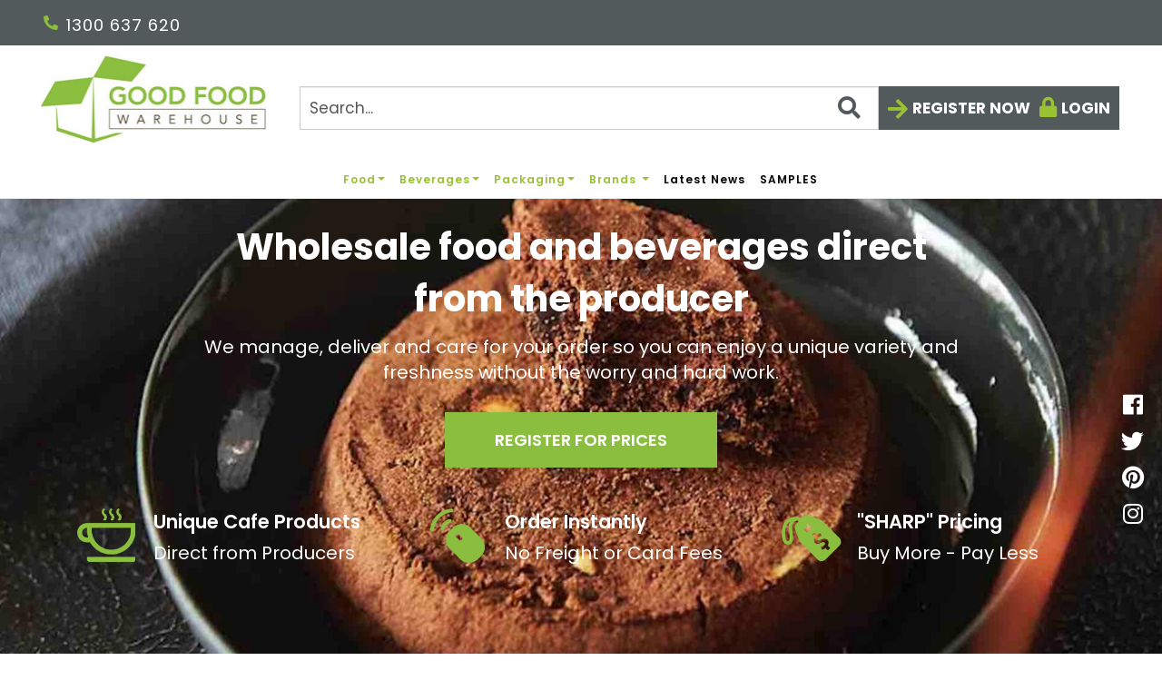

--- FILE ---
content_type: text/html; charset=utf-8
request_url: https://www.goodfoodwarehouse.com.au/product/2444/bulk-butterburst-bites-5g-citrus-lemon-byron-bay-cookies-2x500g
body_size: 34161
content:
<!DOCTYPE html>
<html lang="en" xmlns="http://www.w3.org/1999/xhtml">
<head>
	<meta http-equiv="Content-Type" content="text/html; charset=utf-8">


<title>Wholesale Food Service Cookies - 7g Citrus Lemon Butterbust Bites Byron Bay Cookies Bulk Food Service</title>
<meta name="description" content="Order Wholesale today direct from Byron Bay Cookies. Fresh Wholesale Food Service 7g Citrus Lemon Butterburst Bites Byron Bay Cookies." />
<meta name="keywords" content="Buy Online Byron Bay Citrus Lemon Butterburst Bites Wholesale Australia, Good Food Warehouse" />



<link rel="shortcut icon" href="/favicon.ico" />
<meta http-equiv="X-UA-Compatible" content="IE=edge">
<meta name="viewport" content="width=device-width, initial-scale=1, maximum-scale=1.0, minimum-scale=1.0">



<!--Xmlpackage 'script.head' -->
<script src="https://www.google.com/recaptcha/api.js" async="" defer></script><script async="" src="https://www.googletagmanager.com/gtag/js?id=G-5YYE9HV9HT"></script><script>
						window.dataLayer = window.dataLayer || [];
						function gtag() { 
							dataLayer.push(arguments); 
						}
						gtag('js', new Date());

						
								gtag('config', 'G-5YYE9HV9HT', { 'debug_mode':true });
							
							gtag('config', 'UA-29340692-1');
						</script><script>(function(w,d,s,l,i){w[l]=w[l]||[];w[l].push({'gtm.start':
new Date().getTime(),event:'gtm.js'});var f=d.getElementsByTagName(s)[0],
j=d.createElement(s),dl=l!='dataLayer'?'&l='+l:'';j.async=true;j.src=
'https://www.googletagmanager.com/gtm.js?id='+i+dl;f.parentNode.insertBefore(j,f);
})(window,document,'script','dataLayer','GTM-TJGKRXCV');</script><script>
						(function(i,s,o,g,r,a,m){i['GoogleAnalyticsObject']=r;i[r]=i[r]||function(){
						(i[r].q=i[r].q||[]).push(arguments)},i[r].l=1*new Date();a=s.createElement(o),
						m=s.getElementsByTagName(o)[0];a.async=1;a.src=g;m.parentNode.insertBefore(a,m)
						})(window,document,'script','https://www.google-analytics.com/analytics.js','ga');

						ga('create', 'UA-29340692-1', 'auto');
						

						ga('send', 'pageview');
					</script>
<!--End of xmlpackage 'script.head' -->


<!-- Begin Bundle "~/scripts/_skin_bundle_93bc87ad5af5c7fcfad9fa126ad55b81" -->
<script src="/scripts/jquery.js"></script>
<script src="/scripts/jquery.adnsfalias.js"></script>
<!-- End Bundle "~/scripts/_skin_bundle_93bc87ad5af5c7fcfad9fa126ad55b81" -->


<!-- Begin Bundle "~/skins/default/css/_skin_bundle" -->
<link href="/skins/default/less/bootstrap.css" rel="stylesheet"/>
<link href="/skins/default/less/themestyles.css" rel="stylesheet"/>
<link href="/skins/default/css/font-awesome.css" rel="stylesheet"/>
<link href="/skins/default/css/fonts.css" rel="stylesheet"/>
<link href="/skins/default/css/social-icons.css" rel="stylesheet"/>
<link href="/skins/default/css/custom.css" rel="stylesheet"/>
<link href="/skins/default/css/base.css" rel="stylesheet"/>
<link href="/skins/default/css/style.css" rel="stylesheet"/>
<!-- End Bundle "~/skins/default/css/_skin_bundle" -->

<link async rel="stylesheet" href="https://use.fontawesome.com/releases/v5.1.0/css/all.css" integrity="sha384-lKuwvrZot6UHsBSfcMvOkWwlCMgc0TaWr+30HWe3a4ltaBwTZhyTEggF5tJv8tbt" crossorigin="anonymous">


 <link href="https://fonts.googleapis.com/css2?family=Poppins:ital,wght@0,100;0,200;0,300;0,400;0,500;0,600;0,700;0,800;0,900;1,100;1,200;1,300;1,400;1,500;1,600;1,700;1,800;1,900&display=swap" rel="stylesheet">
 

	<script type="text/javascript" src="/js_SmartSearch/SmartSearch.js"></script>
	<script src="/Scripts/jquery.cookie.js"></script>
	<script>
	$(window).scroll(function(){
		if ($(this).scrollTop() > 100) {
			$('.scrollToTop').fadeIn();
			
		} else {
			$('.scrollToTop').fadeOut();
		}
	});
	
	//Click event to scroll to top
	$('.scrollToTop').click(function(){
		$('html, body').animate({scrollTop : 0},500);
		return false;
	});
</script>
		
		<!-- Google Tag Manager Merchant Data-->
<script>
(function(w,d,s,l,i){w[l]=w[l]||[];w[l].push({'gtm.start':
new Date().getTime(),event:'gtm.js'});var f=d.getElementsByTagName(s)[0],
j=d.createElement(s),dl=l!='dataLayer'?'&l='+l:'';j.async=true;j.src=
'https://www.googletagmanager.com/gtm.js?id=' + i + dl;f.parentNode.insertBefore(j,f);
})(window,document,'script','dataLayer','GT-MQDF7F5P');
</script>
<!-- End Google Tag Manager -->
		  
		
	
	

</head>
<body>
	
				<!--
					PAGE INVOCATION: /product/2444/bulk-butterburst-bites-5g-citrus-lemon-byron-bay-cookies-2x500g
					PAGE REFERRER: 
					STORE LOCALE: en-AU
					STORE CURRENCY: AUD
					CUSTOMER ID: 0
					AFFILIATE ID: 0
					CUSTOMER LOCALE: en-AU
					CURRENCY SETTING: AUD
					CACHE MENUS: True
				-->




<!--Xmlpackage 'script.bodyopen' -->
<noscript><iframe src="https://www.googletagmanager.com/ns.html?id=GTM-TJGKRXCV" height="0" width="0" style="display:none;visibility:hidden"></iframe></noscript><noscript><iframe src="https://www.googletagmanager.com/ns.html?id=GT-MQDF7F5P" height="0" width="0" style="display:none;visibility:hidden"></iframe></noscript>
<!--End of xmlpackage 'script.bodyopen' -->

	
	
	
	<a href="#" class="scrollToTop">Scroll To Top</a>
	
<!--Xmlpackage 'TopMessage' -->
<script>
 	

$(window).on('load', function(){ 

var visited = $.cookie('site');


				
                if (visited == 'yes') { 
				//$('#topbaner').hide();  
                return false;
                }
				else
				{
				$('#topbaner').show();  
				}
				
				var bannerisited = $.cookie('banner');
                if (bannerisited == 'yes') {
				$('#brandorderform').parent().hide();
                return false;
                }
				else
				{
				$('#brandorderform').parent().show();
				}
				


});




function setcookie(type)
{
	  if(type == 'site')
	  {
	   
			$.cookie('site', 'yes', {expires: 1	});
			$('#topbaner').hide();  
						
	   
	  }
	  else if(type == 'banner')
	  {
	  
					$.cookie('banner', 'yes', {expires: 1	});
					$('#brandorderform').parent().hide();
	  $('#brandpage-orderform-notification-value').hide(); 
	}
}
</script>
<!--End of xmlpackage 'TopMessage' -->		<!--PAGE MAIN DIV START-->
<div class="wrapper"> 
  
  <!--HEADER SECTION START-->
  <div class="header-section full-width">
    <div class="top-bar">
      <div class="container">
        <div class="row">
  <div class="col-lg-6 col-md-4 col-sm-4 lft-caller "> <a href="/tel:1300637620"><i class="fas fa-phone"></i> 1300 637 620 </a> 
		   
		  </div>		  
          <div class="col-lg-6 col-md-8 col-sm-8 right-login">
		   <div class="ntlog"><span class="rgtr"><a class="crtrgsttr" href="/createaccount.aspx?checkout=False"> <i class="fas fa-arrow-right"></i> Register now </a></span> <span class="lloginn"><i class="fas fa-lock"></i><a id="crsignlgn" href="/signin.aspx">Login</a>		 </span></div>
            <ul>
            		  
			  
			  
             
			 
			 
            </ul>
          </div>
        </div>
      </div>
    </div>

    <div class="logo-nav-section">
      <div class="container">
        <div class="row">
			 <div class="col-lg-3 col-sm-3 left-logo"> <a href="/"><img src="/skins/default/img/logo.jpg" alt=""/></a> </div>
         
		  
		   <div class="col-lg-9 col-sm-9 right-navigation">
           
			
            <div class="right-cartsearch wthout-login">
              <ul>
                <li class="search-btn">                
                    <input id="Search" aria-label="Search" class="search-box form-control" type="text" onfocus="if (this.value == 'Search...'){ this.value= '';}" onblur="if (this.value == ''){this.value = 'Search...';}" value="Search..." onkeydown="if (event.keyCode == 13) {window.location.href='/search?searchterm='+this.value; return false;}" name="searchterm">
                    <button type="button" name="searchterm" onclick="window.location.href='/search?searchterm='+document.getElementById('Search').value;"><i class="fas fa-search"></i></button>
                  
                </li>
				
 <li class="lgin-bbtn"><span class="rgtr"><a class="crtrgsttr" href="/createaccount.aspx?checkout=False"> <i class="fas fa-arrow-right"></i> Register now </a></span> <span class="lloginn"><i class="fas fa-lock"></i><a id="crsignlgn" href="/signin.aspx">Login</a>		 </span></li> 
		
                <li class="cart-btn"><a href="#minicart-modal" data-toggle="modal" id="crtlnk"><i class="fas fa-shopping-cart"></i></a><span class="ctoal">(<span class="minicart-count js-minicart-count"><!--Xmlpackage 'minicartcontent' -->
0
<!--End of xmlpackage 'minicartcontent' --></span>)</span> </li>
              </ul>
            </div>
          </div>
          <div class="navigation full-navigtn">
          <nav class="navbar navbar-expand-md navbar-dark">
            <button class="navbar-toggler" name="toglebar" type="button" data-toggle="collapse" data-target="#collapsibleNavbar"> <span class="navba-toggler-icon"></span><span class="navba-toggler-icon"></span><span class="navba-toggler-icon"></span></button>
            <div class="collapse navbar-collapse" id="collapsibleNavbar">
			
<ul class="mobmenu-btns">
<li><a class="crtrgsttr" href="/signin.aspx"> Login </a></li>
<li><a class="crtrgsttr" href="/createaccount.aspx?checkout=False"> Register </a></li>
			</ul>
		
              <ul class="navbar-nav">
               <li class="nav-item dropdown"> <a class="dropdown-toggle" data-toggle="dropdown" href="#">Food<span class="caret"></span></a>
					 <ul class="dropdown-menu category-menu"><li>
					<!--Xmlpackage 'subcategorymenu' -->
<div class="sub-entity-grid" xmlns:aspdnsf="urn:aspdnsf">
  <div class="row sub-entity-row">
    <h3>Food</h3>
    <div class="col-sm-2 col-xs-12 sub-entity-grid-item grid-item "><a href="/category/144/banana-bread-deli-loaves-muffins" class="sub-entity-link sub-entity-href-image"><div class="grid-item-inner">
          <div class="sub-entity-image-wrap grid-item-image-wrap"><img src="/images/category/icon/144.jpg" alt="Wholesale Banana Breads &amp; Muffins - MaMa Kaz &amp; Papa Joes" class="img-responsive img-thumbnail sub-entity-grid-image grid-item-image"></div>
          <div class="sub-entity-name-wrap grid-item-name-wrap">Banana Bread & Muffins<i class="fa fa-angle-right"></i></div>
        </div></a></div>
    <div class="col-sm-2 col-xs-12 sub-entity-grid-item grid-item "><a href="/category/154/bars-cakes-slices-in-bulk-or-single-wrapped" class="sub-entity-link sub-entity-href-image"><div class="grid-item-inner">
          <div class="sub-entity-image-wrap grid-item-image-wrap"><img src="/images/category/icon/154.jpg" alt="Wholesale Cafe Slice Distributor | Online Cafe Supplier | Good Food Warehouse" class="img-responsive img-thumbnail sub-entity-grid-image grid-item-image"></div>
          <div class="sub-entity-name-wrap grid-item-name-wrap">Bars, Cakes & Slices<i class="fa fa-angle-right"></i></div>
        </div></a></div>
    <div class="clearfix visible-xs sub-entity-extra-small-clear"></div>
    <div class="col-sm-2 col-xs-12 sub-entity-grid-item grid-item "><a href="/category/138/biscuits-cookies-in-bitesize-bulk-giveaway-or-single-wrapped" class="sub-entity-link sub-entity-href-image"><div class="grid-item-inner">
          <div class="sub-entity-image-wrap grid-item-image-wrap"><img src="/images/category/icon/138.jpg" alt="Wholesale Cookies &amp; Bulk Biscuits in Bitesize, Bulk, Giveaway or Single Wrapped" class="img-responsive img-thumbnail sub-entity-grid-image grid-item-image"></div>
          <div class="sub-entity-name-wrap grid-item-name-wrap">Biscuits & Cookies<i class="fa fa-angle-right"></i></div>
        </div></a></div>
    <div class="col-sm-2 col-xs-12 sub-entity-grid-item grid-item "><a href="/category/241/bulk-bone-broth" class="sub-entity-link sub-entity-href-image"><div class="grid-item-inner">
          <div class="sub-entity-image-wrap grid-item-image-wrap"><img src="/images/category/icon/241.jpg" alt="Bone Broth Australia | Wholesale Beauty Bars | Good Food Warehouse" class="img-responsive img-thumbnail sub-entity-grid-image grid-item-image"></div>
          <div class="sub-entity-name-wrap grid-item-name-wrap">Bulk Bone Broth<i class="fa fa-angle-right"></i></div>
        </div></a></div>
    <div class="clearfix visible-xs sub-entity-extra-small-clear"></div>
    <div class="col-sm-2 col-xs-12 sub-entity-grid-item grid-item "><a href="/category/158/granola-muesli-in-bulk-or-single-portions" class="sub-entity-link sub-entity-href-image"><div class="grid-item-inner">
          <div class="sub-entity-image-wrap grid-item-image-wrap"><img src="/images/category/icon/158.jpg" alt="Wholesale Bulk Granola &amp; Muesli | Good Food Warehouse" class="img-responsive img-thumbnail sub-entity-grid-image grid-item-image"></div>
          <div class="sub-entity-name-wrap grid-item-name-wrap">Granola & Muesli<i class="fa fa-angle-right"></i></div>
        </div></a></div>
    <div class="col-sm-2 col-xs-12 sub-entity-grid-item grid-item "><a href="/category/225/nuts-nuts-blends-trail-mix-puff-corn" class="sub-entity-link sub-entity-href-image"><div class="grid-item-inner">
          <div class="sub-entity-image-wrap grid-item-image-wrap"><img src="/images/category/icon/225.jpg" alt="Wholesale Nut Mixes | Trail Mix | Puff Corn | Good Food Warehouse" class="img-responsive img-thumbnail sub-entity-grid-image grid-item-image"></div>
          <div class="sub-entity-name-wrap grid-item-name-wrap">Nuts & Trail Mix<i class="fa fa-angle-right"></i></div>
        </div></a></div>
    <div class="clearfix visible-xs sub-entity-extra-small-clear"></div></div><div class="row sub-entity-row"><div class="col-sm-2 col-xs-12 sub-entity-grid-item grid-item "><a href="/category/180/protein-balls-health-balls-carob-balls-cafe-balls" class="sub-entity-link sub-entity-href-image"><div class="grid-item-inner">
          <div class="sub-entity-image-wrap grid-item-image-wrap"><img src="/images/category/icon/180.jpg" alt="Wholesale Protein Balls Supplier | Health &amp; Carob Balls | Best Cafe Balls Supplier Good Food Warehouse" class="img-responsive img-thumbnail sub-entity-grid-image grid-item-image"></div>
          <div class="sub-entity-name-wrap grid-item-name-wrap">Protein, Health & Cafe Balls<i class="fa fa-angle-right"></i></div>
        </div></a></div>
    <div class="col-sm-2 col-xs-12 sub-entity-grid-item grid-item "><a href="/category/260/savoury-sauces" class="sub-entity-link sub-entity-href-image"><div class="grid-item-inner">
          <div class="sub-entity-image-wrap grid-item-image-wrap"><img src="/images/category/icon/260.jpg" alt="Wholesale Jam, Chutney, Savour Sauces" class="img-responsive img-thumbnail sub-entity-grid-image grid-item-image"></div>
          <div class="sub-entity-name-wrap grid-item-name-wrap">Savoury Sauces<i class="fa fa-angle-right"></i></div>
        </div></a></div>
    <div class="clearfix visible-xs sub-entity-extra-small-clear"></div>
    <div class="col-sm-2 col-xs-12 sub-entity-grid-item grid-item "><a href="/category/233/soft-serve-ice-cream-mix-frozen-yogurt" class="sub-entity-link sub-entity-href-image"><div class="grid-item-inner">
          <div class="sub-entity-image-wrap grid-item-image-wrap"><img src="/images/category/icon/233.jpg" alt="Soft Serve Ice Cream &amp; Frozen Yogurt Powder Mix" class="img-responsive img-thumbnail sub-entity-grid-image grid-item-image"></div>
          <div class="sub-entity-name-wrap grid-item-name-wrap">Soft Serve Ice Cream Mix & Frozen Yogurt<i class="fa fa-angle-right"></i></div>
        </div></a></div>
  </div>
  <div><div class="subheader">More in Food</div><ul class="subsubcat"><li><a href="/category/280/baby-button-cookies">Baby Button Cookies</a></li><li><a href="/category/308/bulk-gluten-free-granola">Bulk Gluten Free Granola</a></li><li><a href="/category/266/bulk-granola">Bulk Granola</a></li><li><a href="/category/279/cafe-cookies">Cafe Cookies</a></li><li><a href="/category/287/deli-loaves">Deli Loaves</a></li><li><a href="/category/277/flavoured-soft-serve-mix">Flavoured Soft Serve Mix</a></li></ul><ul class="subsubcat"><li><a href="/category/289/frozen-yogurt-soft-serve">Frozen Yogurt Soft Serve</a></li><li><a href="/category/281/gift-hamper-cookies">Gift Hamper Cookies</a></li><li><a href="/category/288/gluten-free-banana-bread">Gluten Free Banana Bread</a></li><li><a href="/category/282/gluten-free-cookies">Gluten Free Cookies</a></li><li><a href="/category/283/loaf-banana-breads">Loaf Banana Breads</a></li><li><a href="/category/269/mini-bitesized-cookies">Mini Bitesized Cookies</a></li></ul><ul class="subsubcat"><li><a href="/category/274/plant-based-cookies">Plant Based Cookies</a></li><li><a href="/category/290/protein-balls">Protein Balls</a></li><li><a href="/category/275/soft-serve-fruit-toppings">Soft Serve Fruit Toppings</a></li><li><a href="/category/271/soft-serve-powders">Soft Serve Powders</a></li><li><a href="/category/293/soft-serve-samples">Soft Serve Samples</a></li><li><a href="/category/276/soft-serve-sauce-toppings">Soft Serve Sauce Toppings</a></li></ul><ul class="subsubcat"><li><a href="/category/278/twin-pack-cookies">Twin Pack Cookies</a></li><li><a href="/category/296/unwrapped-health-balls">Unwrapped Health Balls</a></li><li><a href="/category/286/unwrapped-muffins">Unwrapped Muffins</a></li><li><a href="/category/295/unwrapped-protein-balls">Unwrapped Protein Balls</a></li><li><a href="/category/297/vanilla-soft-serve-mix">Vanilla Soft Serve Mix</a></li><li><a href="/category/284/wrapped-banana-breads">Wrapped Banana Breads</a></li></ul><ul class="subsubcat"><li><a href="/category/273/wrapped-cookies">Wrapped Cookies</a></li><li><a href="/category/291/wrapped-protein-balls">Wrapped Protein Balls</a></li></div>
</div>
<!--End of xmlpackage 'subcategorymenu' -->
							  
					</li></ul>
					
					</li>
            <li class="nav-item dropdown"> <a class="dropdown-toggle" data-toggle="dropdown" href="#">Beverages<span class="caret"></span></a>
			<ul class="dropdown-menu category-menu"><li>
					<!--Xmlpackage 'subcategorymenu' -->
<div class="sub-entity-grid" xmlns:aspdnsf="urn:aspdnsf">
  <div class="row sub-entity-row">
    <h3>Beverages</h3>
    <div class="col-sm-2 col-xs-12 sub-entity-grid-item grid-item "><a href="/category/137/coffee-syrup-chai-syrup-sugar-syrup-elixir-sticky-chai" class="sub-entity-link sub-entity-href-image"><div class="grid-item-inner">
          <div class="sub-entity-image-wrap grid-item-image-wrap"><img src="/images/category/icon/137.jpg" alt="Coffee Syrups | Chai Syrups | Concentrate Elixir | Wholesale Coffee Syrup Supplier | Good Food Warehouse" class="img-responsive img-thumbnail sub-entity-grid-image grid-item-image"></div>
          <div class="sub-entity-name-wrap grid-item-name-wrap">Coffee Syrup, Chai & Elixir<i class="fa fa-angle-right"></i></div>
        </div></a></div>
    <div class="col-sm-2 col-xs-12 sub-entity-grid-item grid-item "><a href="/category/242/cordials-fruit-ice-tea-syrup" class="sub-entity-link sub-entity-href-image"><div class="grid-item-inner">
          <div class="sub-entity-image-wrap grid-item-image-wrap"><img src="/images/category/icon/242.jpg" alt="Cordials &amp; Ice Tea Syrup" class="img-responsive img-thumbnail sub-entity-grid-image grid-item-image"></div>
          <div class="sub-entity-name-wrap grid-item-name-wrap">Cordials, Fruit & Iced Tea<i class="fa fa-angle-right"></i></div>
        </div></a></div>
    <div class="clearfix visible-xs sub-entity-extra-small-clear"></div>
    <div class="col-sm-2 col-xs-12 sub-entity-grid-item grid-item "><a href="/category/215/drink-powders-frappes" class="sub-entity-link sub-entity-href-image"><div class="grid-item-inner">
          <div class="sub-entity-image-wrap grid-item-image-wrap"><img src="/images/category/icon/215.jpg" alt="Largest Range of Cafe Wholesale Chai, Chocolate &amp; Frappe Powders." class="img-responsive img-thumbnail sub-entity-grid-image grid-item-image"></div>
          <div class="sub-entity-name-wrap grid-item-name-wrap">Drink Powders & Frappes<i class="fa fa-angle-right"></i></div>
        </div></a></div>
    <div class="col-sm-2 col-xs-12 sub-entity-grid-item grid-item "><a href="/category/221/milkshakes-sauces-smoothies" class="sub-entity-link sub-entity-href-image"><div class="grid-item-inner">
          <div class="sub-entity-image-wrap grid-item-image-wrap"><img src="/images/category/icon/221.jpg" alt="Good Food Warehouse is a Supplier of Milkshake Toppings, Fruit Smoothie Mixes &amp; Sauces." class="img-responsive img-thumbnail sub-entity-grid-image grid-item-image"></div>
          <div class="sub-entity-name-wrap grid-item-name-wrap">Sauces & Smoothie Mixes<i class="fa fa-angle-right"></i></div>
        </div></a></div>
    <div class="clearfix visible-xs sub-entity-extra-small-clear"></div>
    <div class="col-sm-2 col-xs-12 sub-entity-grid-item grid-item "><a href="/category/220/roasted-coffee-beans-tea" class="sub-entity-link sub-entity-href-image"><div class="grid-item-inner">
          <div class="sub-entity-image-wrap grid-item-image-wrap"><img src="/images/category/icon/220.jpg" alt="Wholesale Coffee Cold Brew | Freshly Roasted Coffee Beans | Good Food Warehouse" class="img-responsive img-thumbnail sub-entity-grid-image grid-item-image"></div>
          <div class="sub-entity-name-wrap grid-item-name-wrap">Roasted Coffee Beans & Tea<i class="fa fa-angle-right"></i></div>
        </div></a></div>
    <div class="col-sm-2 col-xs-12 sub-entity-grid-item grid-item "><a href="/category/216/slush-granita-mix" class="sub-entity-link sub-entity-href-image"><div class="grid-item-inner">
          <div class="sub-entity-image-wrap grid-item-image-wrap"><img src="/images/category/icon/216.jpg" alt="Wholesale Granita Mix | Cocktail Slushie | 99% Juice Slush | Good Food Warehouse" class="img-responsive img-thumbnail sub-entity-grid-image grid-item-image"></div>
          <div class="sub-entity-name-wrap grid-item-name-wrap">Slush & Granita Mix<i class="fa fa-angle-right"></i></div>
        </div></a></div>
    <div class="clearfix visible-xs sub-entity-extra-small-clear"></div>
  </div>
  <div><div class="subheader">More in Beverages</div><ul class="subsubcat"><li><a href="/category/247/alternative-latte-powders">Alternative Latte Powders</a></li><li><a href="/category/251/chai-tea-latte-powder">Chai Tea Latte Powder</a></li><li><a href="/category/265/dairy-free-sauces">Dairy Free Sauces</a></li><li><a href="/category/248/drinking-chocolate-powder">Drinking Chocolate Powder</a></li><li><a href="/category/246/fruit-smoothie-mix">Fruit Smoothie Mix</a></li><li><a href="/category/249/iced-coffee-frappe">Iced Coffee Frappe</a></li></ul><ul class="subsubcat"><li><a href="/category/309/iced-tea-syrups">Iced Tea Syrups</a></li><li><a href="/category/253/latte-frappe-powder">Latte Frappe Powder</a></li><li><a href="/category/267/matcha-powder">Matcha Powder</a></li><li><a href="/category/292/milkshake-ice-cream-base">Milkshake Ice Cream Base</a></li><li><a href="/category/264/milkshake-toppings">Milkshake Toppings</a></li><li><a href="/category/294/vanilla-frappe-powder">Vanilla Frappe Powder</a></li></ul><ul class="subsubcat"><li><a href="/category/272/white-chocolate-powder">White Chocolate Powder</a></li></div>
</div>
<!--End of xmlpackage 'subcategorymenu' -->
							  
					</li></ul>
			
			</li>
           
           <li class="nav-item dropdown"> <a class="dropdown-toggle" data-toggle="dropdown" href="#">Packaging<span class="caret"></span> </a>
			<ul class="dropdown-menu category-menu"><li>
					<!--Xmlpackage 'subcategorymenu' -->
<div class="sub-entity-grid" xmlns:aspdnsf="urn:aspdnsf">
  <div class="row sub-entity-row">
    <h3>Packaging</h3>
    <div class="col-sm-2 col-xs-12 sub-entity-grid-item grid-item "><a href="/category/304/clams-containers-bowls" class="sub-entity-link sub-entity-href-image"><div class="grid-item-inner">
          <div class="sub-entity-image-wrap grid-item-image-wrap"><img src="/images/category/icon/304.jpg" alt="Takeaway Containers" class="img-responsive img-thumbnail sub-entity-grid-image grid-item-image"></div>
          <div class="sub-entity-name-wrap grid-item-name-wrap">Clams, Containers & Bowls<i class="fa fa-angle-right"></i></div>
        </div></a></div>
    <div class="col-sm-2 col-xs-12 sub-entity-grid-item grid-item "><a href="/category/303/cold-cups-lids-straws" class="sub-entity-link sub-entity-href-image"><div class="grid-item-inner">
          <div class="sub-entity-image-wrap grid-item-image-wrap"><img src="/images/category/icon/303.jpg" alt="Cold Cups &amp; Straws" class="img-responsive img-thumbnail sub-entity-grid-image grid-item-image"></div>
          <div class="sub-entity-name-wrap grid-item-name-wrap">Cold Cups, Lids & Straws<i class="fa fa-angle-right"></i></div>
        </div></a></div>
    <div class="clearfix visible-xs sub-entity-extra-small-clear"></div>
    <div class="col-sm-2 col-xs-12 sub-entity-grid-item grid-item "><a href="/category/305/cutlery-napkins-straws" class="sub-entity-link sub-entity-href-image"><div class="grid-item-inner">
          <div class="sub-entity-image-wrap grid-item-image-wrap"><img src="/images/category/icon/305.jpg" alt="Cutlery &amp; Napkins" class="img-responsive img-thumbnail sub-entity-grid-image grid-item-image"></div>
          <div class="sub-entity-name-wrap grid-item-name-wrap">Cutlery, Napkins & Straws<i class="fa fa-angle-right"></i></div>
        </div></a></div>
    <div class="col-sm-2 col-xs-12 sub-entity-grid-item grid-item "><a href="/category/310/food-plates-trays" class="sub-entity-link sub-entity-href-image"><div class="grid-item-inner">
          <div class="sub-entity-image-wrap grid-item-image-wrap"><img src="/images/category/icon/310.jpg" alt="Plates &amp; Trays" class="img-responsive img-thumbnail sub-entity-grid-image grid-item-image"></div>
          <div class="sub-entity-name-wrap grid-item-name-wrap">Food Plates & Trays<i class="fa fa-angle-right"></i></div>
        </div></a></div>
    <div class="clearfix visible-xs sub-entity-extra-small-clear"></div>
    <div class="col-sm-2 col-xs-12 sub-entity-grid-item grid-item "><a href="/category/234/hot-cups-lids-accessories" class="sub-entity-link sub-entity-href-image"><div class="grid-item-inner">
          <div class="sub-entity-image-wrap grid-item-image-wrap"><img src="/images/category/icon/234.jpg" alt="Compostable Biodegradable Takeaway Cups | Compostable Cups &amp; Lids | Good Food Warehouse" class="img-responsive img-thumbnail sub-entity-grid-image grid-item-image"></div>
          <div class="sub-entity-name-wrap grid-item-name-wrap">Hot Cups, Lids & Accessories<i class="fa fa-angle-right"></i></div>
        </div></a></div>
  </div>
  <div><div class="subheader">More in Packaging</div><ul class="subsubcat"><li><a href="/category/307/cold-clear-cups-lids">Cold Clear Cups & Lids</a></li><li><a href="/category/301/cold-paper-cups-lids">Cold Paper Cups & Lids</a></li><li><a href="/category/298/hot-cups-80mm-lids">Hot Cups 80mm & Lids</a></li><li><a href="/category/300/hot-cups-90mm-lids">Hot Cups 90mm & Lids</a></li></div>
</div>
<!--End of xmlpackage 'subcategorymenu' -->
							  
					</li></ul>
			</li>                            
         <li class="nav-item dropdown"><a class="dropdown-toggle" data-toggle="dropdown" href="#">Brands <span class="caret"></span></a>
        <ul class="dropdown-menu category-menu"><li>
        <!--Xmlpackage 'entitymenu' -->
<div class="ymm-content four-column-menu" xmlns:msxsl="urn:schemas-microsoft-com:xslt">
  <div class="row">
    <ul class="col-sm-12 col-md-3 menu-list">
      <li class="menu-list-item"><a href="/manufacturer/1458/adelia-fine-foods">Adelia Fine Foods</a></li>
      <li class="menu-list-item"><a href="/manufacturer/354/alchemy-cordial">Alchemy Cordial</a></li>
      <li class="menu-list-item"><a href="/manufacturer/1383/arkadia-beverages">Arkadia Beverages</a></li>
      <li class="menu-list-item"><a href="/manufacturer/1504/arkadia-specials">Arkadia SPECIALS</a></li>
      <li class="menu-list-item"><a href="/manufacturer/343/art-of-blend">Art of Blend</a></li>
      <li class="menu-list-item"><a href="/manufacturer/1449/bellarine-brownie-company">Bellarine Brownie Company</a></li>
      <li class="menu-list-item"><a href="/manufacturer/1513/biopak">BioPak</a></li>
      <li class="menu-list-item"><a href="/manufacturer/1529/bitesized-biscuits-cookies">Bitesized Biscuits &amp; Cookies</a></li>
      <li class="menu-list-item"><a href="/manufacturer/1396/bodacious-beverages">Bodacious Beverages</a></li>
      <li class="menu-list-item"><a href="/manufacturer/353/brookfarm">Brookfarm</a></li></ul> <ul class="col-sm-12 col-md-3 menu-list" ><li class="menu-list-item"><a href="/manufacturer/1446/broth-co">Broth &amp; Co</a></li>
      <li class="menu-list-item"><a href="/manufacturer/1503/butterfingers">Butterfingers</a></li>
      <li class="menu-list-item"><a href="/manufacturer/1501/byron-bay-bliss-balls">Byron Bay Bliss Balls</a></li>
      <li class="menu-list-item"><a href="/manufacturer/298/byron-bay-cookie-company">Byron Bay Cookie Company</a></li>
      <li class="menu-list-item"><a href="/manufacturer/1485/byron-bay-muesli">Byron Bay Muesli</a></li>
      <li class="menu-list-item"><a href="/manufacturer/1411/cappstar-australia">Cappstar Australia</a></li>
      <li class="menu-list-item"><a href="/manufacturer/1450/carob-and-hare">Carob And Hare</a></li>
      <li class="menu-list-item"><a href="/manufacturer/1476/chai-spice-beverages">Chai Spice Beverages</a></li>
      <li class="menu-list-item"><a href="/manufacturer/239/christens-gingerbread">Christens Gingerbread</a></li>
      <li class="menu-list-item"><a href="/manufacturer/1527/coastal-crunch">Coastal Crunch</a></li></ul> <ul class="col-sm-12 col-md-3 menu-list" ><li class="menu-list-item"><a href="/manufacturer/1461/coffee-beans">Coffee Beans</a></li>
      <li class="menu-list-item"><a href="/manufacturer/1483/cookie-concepts">Cookie Concepts</a></li>
      <li class="menu-list-item"><a href="/manufacturer/18/davinci-gourmet">DaVinci Gourmet</a></li>
      <li class="menu-list-item"><a href="/manufacturer/1508/falwasser">Falwasser</a></li>
      <li class="menu-list-item"><a href="/manufacturer/1455/frosty-boy-australia">Frosty Boy Australia</a></li>
      <li class="menu-list-item"><a href="/manufacturer/1363/health-enthusiast-co">Health Enthusiast Co.</a></li>
      <li class="menu-list-item"><a href="/manufacturer/1453/house-of-biskota">House of Biskota</a></li>
      <li class="menu-list-item"><a href="/manufacturer/339/little-bakes">Little Bakes</a></li>
      <li class="menu-list-item"><a href="/manufacturer/1507/luken-may">Luken &amp; May</a></li>
      <li class="menu-list-item"><a href="/manufacturer/232/luv-sum">Luv Sum</a></li></ul> <ul class="col-sm-12 col-md-3 menu-list" ><li class="menu-list-item"><a href="/manufacturer/60/mama-kaz">MaMa Kaz</a></li>
      <li class="menu-list-item"><a href="/manufacturer/1533/mobile-coffee-carts">Mobile Coffee Carts</a></li>
      <li class="menu-list-item"><a href="/manufacturer/83/pantry-and-larder">Pantry and Larder</a></li>
      <li class="menu-list-item"><a href="/manufacturer/1394/papa-joes-bakehouse">Papa Joes Bakehouse</a></li>
      <li class="menu-list-item"><a href="/manufacturer/1536/rainbow-syrup-company">Rainbow Syrup Company</a></li>
      <li class="menu-list-item"><a href="/manufacturer/227/shott-beverages">SHOTT Beverages</a></li>
      <li class="menu-list-item"><a href="/manufacturer/1365/sweet-blends">Sweet Blends</a></li>
      <li class="menu-list-item"><a href="/manufacturer/1532/tropicool">Tropicool</a></li>
      <li class="menu-list-item"><a href="/manufacturer/1534/venezia-syrups-sauces">Venezia Syrups &amp; Sauces</a></li>
      <li class="menu-list-item"><a href="/manufacturer/1496/wholefarm-australia">Wholefarm Australia</a></li>
    </ul>
  </div>
  <div class="odrformmsg"><p style="text-align: center;"><img alt="" src="/Images/BioPak Compostable Cold Cups Good Food Warehouse.jpg" /></p></div>
</div>
<!--End of xmlpackage 'entitymenu' -->
                  
        </li></ul>
                </li>               
          <li class="nav-item"> <a class="nav-link dropdown-toggle" href="/s-293-latest-news.aspx" id="navbardrop">Latest News</a></li>
        <li class="nav-item"> <a class="nav-link dropdown-toggle" href="/c-222-sample-starter-packs-trusted-wholesale-food-producers.aspx" id="navbardrop">SAMPLES</a></li>
              </ul>
            </div>
          </nav>
        </div>
		  
		  
       
    </div>
  </div>
 	</div> </div> 
	
  <div class="notices">
					
				</div>
				
		<div class="banner-section full-width" id="catbgback2" style="display:none;">
    <div class="container">
      <div class="bnr-caption">
        <div class="heading-caption">
          <h1>Wholesale food and beverages direct from the producer</h1>
          <p>We manage, deliver and care for your order so you can enjoy a unique variety and freshness without the worry and hard work. </p>
          <a class="register-price-button" href="/createaccount.aspx?checkout=False">Register for prices</a> </div>
        <div class="caption-producer-row ">
          <div class=" box-producer">
            <div class="leftimg"><img src="/skins/default/img/unique-cafe-icon.png" alt=""/></div>
            <div class="right-text">
              <h5>Unique Cafe Products </h5>
              <p>Direct from Producers</p>
              </div>
          </div>
          <div class="box-producer">
            <div class="leftimg"><img src="/skins/default/img/order-instantly-icon.png" alt=""/></div>
            <div class="right-text"> 
              <h5>Order Instantly</h5>
              <p>No Freight or Card Fees</p>
              </div>
          </div>
          <div class=" box-producer">
            <div class="leftimg"><img src="/skins/default/img/sharp-pricing-icon.png" alt=""/></div>
            <div class="right-text"> 
              <h5>"SHARP" Pricing</h5>
              <p>Buy More - Pay Less</p>
              </div>
          </div>
        </div>
      </div>
    </div>
    <ul class="socila-media-banner">
      <li><a href="https://www.facebook.com/goodfoodwarehouse.com.au" target="_blank"><i class="fab fa-facebook-f"></i></a></li>
      <li><a href="https://twitter.com/GFWChat" target="_blank"><i class="fab fa-twitter"></i></a></li>
      <li><a href="https://pinterest.com/goodfoodwarehouse/" target="_blank"><i class="fab fa-pinterest"></i></a></li>
      <li><a href="https://instagram.com/goodfoodwarehouse/" target="_blank"><i class="fab fa-instagram"></i></a></li>
    </ul>
  </div> 				
				<div id="browser-detection-notice" class="bg-warning hidden"></div>
	<div class="breadcrumb container2" style="padding:10px 40px;float:left;width:100%;border-top:0px solid #efefef;">			
					<div role="region" aria-label="breadcrumbs">

		<a href="/" id="ctl00_homeLink" class="homeLink">
					Home
				</a> &rarr; <span class="SectionTitleText"><a class="SectionTitleText" href="/category/262/food">Food</a> <span class="seprt">&rarr;</span> <a class="SectionTitleText" href="/category/138/biscuits-cookies-in-bitesize-bulk-giveaway-or-single-wrapped">Biscuits & Cookies in Bitesize, Bulk, Giveaway or Single Wrapped</a> <span class="seprt">&rarr;</span> <span class="pname">Bulk Butterburst Bites 5g - Citrus Lemon - Byron Bay Cookies (2x500g)</span></span>
	</div>

  </div>
  <!--HEADER SECTION END--> 
  <div class="body-wrapper container2">
				


	<!--Xmlpackage 'product.advancedimageviewer.xml.config' -->
<link rel="stylesheet" href="/Scripts/owl.theme.css" xmlns:aspdnsf="urn:aspdnsf"><script src="/Scripts/owl.carousel.js" xmlns:aspdnsf="urn:aspdnsf"></script><link rel="stylesheet" href="/Scripts/owl.carousel.css" xmlns:aspdnsf="urn:aspdnsf">
<div style="margin-bottom:20px;margin-top:20px;border-bottom:1px solid #D7D2C4;display:none;" id="catbgimg" class="entity-product-image-wrap grid-item-image-wrap" xmlns:aspdnsf="urn:aspdnsf"><img id="EntityPic298" name="EntityPic298" class="actionelement" src="/images/manufacturer/large/298.jpg" alt="" /></div><input type="hidden" id="requestVerificationToken" name="requestVerificationToken" value="f9fd76c5-8673-4c4c-b1e9-0f64acdddd20" xmlns:aspdnsf="urn:aspdnsf"><script xmlns:aspdnsf="urn:aspdnsf">
			var imh = $('#catbgimg img').attr('src');
			var isMobile = window.matchMedia("only screen and (max-width: 578px)");
			
			
			
			
					
					
					if(isMobile.matches)
				{
				if(imh === undefined)
			{
			
				$('#catbgback2').attr('style','background:url("/images/banner-bg.jpg") no-repeat;background-position:top;height:525px;');
			}
			else
			{
			
					$('#catbgback2').attr('style','background:url(' + imh + ') no-repeat;background-position:center;height:525px;');
					}
				}
				else
				{
				
				if(imh === undefined)
			{
			
				$('#catbgback2').attr('style','background:url("/images/banner-bg.jpg") no-repeat;background-size:cover;background-position:center;height:525px;');
			}
			else
			{
			
					$('#catbgback2').attr('style','background:url(' + imh + ') no-repeat;background-size:cover;background-position:center;height:525px;');
					}
				}
					
					</script><style xmlns:aspdnsf="urn:aspdnsf">#btnalternate {width:100% !important;}
			.toltpsho-btn{color:#f90;}.body-wrapper {
	padding: 0;
}.dispatchtransit{margin-top:20px;}.dispatchday{float:left;margin-left:5px;text-transform:capitalize;}#odr,.grid-item-price-wrap{display:none;}.space-top{margin-top:0px;}
.variant-info .regular-price {font-size: 18px !important;
font-weight: bold;}#productImageWrap{border:none;}
.altrnate {
	background: #738C4E;
	border: none;
	border-radius: 0;
	padding: 7px 0px !important;
	text-transform: uppercase;
	width: 100% !important;
	margin-top:5px;
}
#pageing .ProductNavLink:first-child::before {
	width: 0;
	height: 0;
	border-top: 18px solid transparent;
	border-bottom: 18px solid transparent;
	border-right: 18px solid #fff;
	content: '';
	font-size: 0px;
}
.level-price2 {font-size:18px !important; font-weight:bold;}
.checkboxstyle {display:none;}
.tabselected {background:#ddd !important; font-weight:bold; border:2px solid #8abe40 !important;}
.crtn_mixd-add .attrb li {line-height: 18px; margin: 5px 0px 5px 6px;}
#pageing .ProductNavLink:last-child::before {
	width: 0;
	height: 0;
	border-top: 18px solid transparent;
	border-bottom: 18px solid transparent;
	border-left: 18px solid #fff;
	content: '';
	font-size: 0px;
}
#pageing .ProductNavLink img {
	display: none;
}
#dynamicScript{float:left; width:100%;background:none !important;}
#pageing .ProductNavLink:first-child {
	background: #525a5c;
	position: fixed;
	top: 45%;
	border-radius: 50%;
	text-align: right;
	left: -75px;
	padding: 48px 10px 0 10px;
	transition: .5s;
	height: 130px;
	width: 95px;
}
#pageing .ProductNavLink:last-child {
	background: #525a5c;
	position: fixed;
	top: 45%;
	border-radius: 50%;
	text-align: left;
	right: -75px;
	padding: 48px 10px 0 10px;
	transition: .5s;
	height: 130px;
	width: 95px;
}
#targetElement {float:left;}
#pageing .ProductNavLink:nth-child(2) {
	display: none;
}
#pageing .ProductNavLink:first-child:hover {
	height: 130px;
	width: 110px;
	padding: 48px 15px 0 10px;
}
#pageing .ProductNavLink:last-child:hover {
	padding: 48px 10px 0 15px;
	height: 130px;
	width: 110px;
}
.productrow .promotion-call-to-action {
	background: none repeat scroll 0 0 transparent;
	color: #902003;
	font-weight: bold;
	padding: 3px;
	float: left;
	width: 100%;
	text-align: center;
	margin-top: 13px;
	font-size: 18px;
}
.ttip span {color:#f90 !important;}
.bxlft-descrptn h2 {font-size:18px;}
#TextOption{display:none;}
.add-to-cart-wrap a {margin:0px; font-size: 13px !important;}
.clcnt {display:none;}

@media only screen and (max-width: 768px) {
  #pageing {display:none;}
}

@media screen and (max-width:897px) {
#qcby {
	width: 600px !important;
}
}
 @media screen and (max-width:670px) {
#qcby {
	width: 98% !important;
	right: 1% !important;
}
}




</style>
<div class="page-wrap product-page dropdown-product-page" xmlns:aspdnsf="urn:aspdnsf">
  <div class="container_ ">
    <div class="productrow col-12">
      <div class="favprodctregidtr">
        <div class="fav-print-button"><a id="btnprint" style="" href="javascript:void();" onclick="javascript:window.open('/printslip?ProdID=2444','_blank','height=600,width=800,top=0,left=0,status=yes,toolbar=yes,menubar=yes,scrollbars=yes,location=yes');"><img src="/images/print-icon.png" alt=""></a></div>
        <div class="prodcut-rgistr-logn notlogin-rgistr"><button><a style="color:#fff;" href="/account/create/?ReturnURL=/product/2444/bulk-butterburst-bites-5g-citrus-lemon-byron-bay-cookies-2x500g">Register to see pricing</a></button><ul><span class="lognordr">OR <a href="/account/signin/?ReturnURL=/product/2444/bulk-butterburst-bites-5g-citrus-lemon-byron-bay-cookies-2x500g"> LOGIN TO ORDER</a></span></ul>
        </div>
      </div>
      <div class="prodcut-imag"><div class="image-wrap product-image-wrap"><script type="text/javascript">
var ProductPicIndex_2444 = 1;
var ProductColor_2444 = '';
var boardpics_2444 = new Array();
var boardpicslg_2444 = new Array();
var boardpicslgAltText_2444 = new Array();
var boardpicslgwidth_2444 = new Array();
var boardpicslgheight_2444 = new Array();
boardpics_2444['1,'] = '/watermark?imagesize=medium&imageurl=%2fimages%2fproduct%2fmedium%2f2444_1_.jpg';
boardpicslg_2444['1,'] = 'watermark?imagesize=large&imageurl=%2fimages%2fproduct%2flarge%2f2444_1_.jpg';
boardpicslgAltText_2444['1,'] = 'UGljdHVyZSAxIENsb3NlIHVwIHZpZXcgb2YgQnVsayBCdXR0ZXJidXJzdCBCaXRlcyA1ZyAtIENpdHJ1cyBMZW1vbiAtIEJ5cm9uIEJheSBDb29raWVzICgyeDUwMGcp0';
boardpics_2444['2,'] = '/watermark?imagesize=medium&imageurl=%2fimages%2fproduct%2fmedium%2f2444_2_.jpg';
boardpicslg_2444['2,'] = 'watermark?imagesize=large&imageurl=%2fimages%2fproduct%2flarge%2f2444_2_.jpg';
boardpicslgAltText_2444['2,'] = 'UGljdHVyZSAyIENsb3NlIHVwIHZpZXcgb2YgQnVsayBCdXR0ZXJidXJzdCBCaXRlcyA1ZyAtIENpdHJ1cyBMZW1vbiAtIEJ5cm9uIEJheSBDb29raWVzICgyeDUwMGcp0';
boardpics_2444['3,'] = '/watermark?imagesize=medium&imageurl=%2fimages%2fproduct%2fmedium%2f2444_3_.jpg';
boardpicslg_2444['3,'] = 'watermark?imagesize=large&imageurl=%2fimages%2fproduct%2flarge%2f2444_3_.jpg';
boardpicslgAltText_2444['3,'] = 'UGljdHVyZSAzIENsb3NlIHVwIHZpZXcgb2YgQnVsayBCdXR0ZXJidXJzdCBCaXRlcyA1ZyAtIENpdHJ1cyBMZW1vbiAtIEJ5cm9uIEJheSBDb29raWVzICgyeDUwMGcp0';
function changecolorimg_2444() {
	var scidx = ProductPicIndex_2444 + ',' + ProductColor_2444.toLowerCase();
	document.ProductPic2444.src=boardpics_2444[scidx];
}
function popuplarge_2444() {
	var scidx = ProductPicIndex_2444 + ',' + ProductColor_2444.toLowerCase();
	var LargeSrc = encodeURIComponent(boardpicslg_2444[scidx]);
	if(boardpicslg_2444[scidx] != '') {
		window.open('/image/popup?imagePath=' + LargeSrc + '&altText=' + boardpicslgAltText_2444[scidx],'LargerImage14868','toolbar=no,location=no,directories=no,status=no,menubar=no,scrollbars=no,resizable=no,copyhistory=no,width=' + boardpicslgwidth_2444[scidx] + ',height=' + boardpicslgheight_2444[scidx] + ',left=0,top=0');
	} else {
		alert('There is no large image available for this picture');
	}
}
function setcolorpicidx_2444(idx) {
	ProductPicIndex_2444 = idx;
	changecolorimg_2444();
}
function setActive(element) {
	adnsf$('li.page-link').removeClass('active');
  adnsf$('a.page-number').children().remove();
	adnsf$(element).parent().addClass('active');
  adnsf$(element).append('<span class="screen-reader-only"> Selected</span>');
}
function cleansizecoloroption_2444(theVal) {
	if(theVal.indexOf('[') != -1) {
		theVal = theVal.substring(0, theVal.indexOf('['))
	}
	theVal = theVal.replace(/[\W]/g,"");
	theVal = theVal.toLowerCase();
	return theVal;
}
function setcolorpic_2444(color) {
	while(color != unescape(color)) {
		color = unescape(color);
	}
	if(color == '-,-' || color == '-') {
		color = '';
	}
	if(color != '' && color.indexOf(',') != -1) {
		color = color.substring(0,color.indexOf(',')).replace(new RegExp("'", 'gi'), '');
	}
	if(color != '' && color.indexOf('[') != -1) {
		color = color.substring(0,color.indexOf('[')).replace(new RegExp("'", 'gi'), '');
		color = color.replace(/[\s]+$/g,"");
	}
	ProductColor_2444 = cleansizecoloroption_2444(color);
	changecolorimg_2444();
	return (true);
}
</script>


				<script type='text/javascript'>
					function popupimg()
					{
						var imagePath = document.getElementById('popupImageURL').value;

						window.open(
							'/image/popup?imagePath=' + imagePath + '&altText=QnVsayBCdXR0ZXJidXJzdCBCaXRlcyA1ZyAtIENpdHJ1cyBMZW1vbiAtIEJ5cm9uIEJheSBDb29raWVzICgyeDUwMGcp0',
							'LargerImage31230',
							'toolbar=no,location=no,directories=no,status=no,menubar=no,scrollbars=no,resizable=no,copyhistory=no,width=500,height=500,left=0,top=0');

						return true;
					}
				</script>
<div id="divProductPicZ2444" style="display:none">
</div>
<div class="medium-image-wrap" id="divProductPic2444">
<button class="button-transparent" onClick="popuplarge_2444()">
							<div class="pop-large-wrap"><img id="ProductPic2444" name="ProductPic2444" class="product-image img-responsive medium-image medium-image-cursor" title="Click here to view larger image" src="/watermark?ImageSize=medium&ImageUrl=%2Fimages%2Fproduct%2Fmedium%2F2444.jpg" alt="Bulk Butterburst Bites 5g - Citrus Lemon - Byron Bay Cookies (2x500g)" />
							</div>
							<span class="pop-large-link">View Larger Image</span>
						</button><input type="hidden" id="popupImageURL" value="%2fwatermark%3fImageSize%3dlarge%26ImageUrl%3d%252Fimages%252Fproduct%252Flarge%252F2444.jpg" /></div>
<div class="image-controls"><div class="image-icons"><div class="product-gallery-items"><div class="product-gallery-item">	<button class="gallery-item-inner button-transparent" onclick='setcolorpicidx_2444(1);' >		<img class='product-gallery-image' alt='Show Picture 1' src='/images/product/icon/2444_1_.jpg' border='0' />	</button></div><div class="product-gallery-item">	<button class="gallery-item-inner button-transparent" onclick='setcolorpicidx_2444(2);' >		<img class='product-gallery-image' alt='Show Picture 2' src='/images/product/icon/2444_2_.jpg' border='0' />	</button></div><div class="product-gallery-item">	<button class="gallery-item-inner button-transparent" onclick='setcolorpicidx_2444(3);' >		<img class='product-gallery-image' alt='Show Picture 3' src='/images/product/icon/2444_3_.jpg' border='0' />	</button></div></div></div></div></div><span class="attrb"><a href="/section/18/brand?section=-137-">Byron Bay Cookies</a></span> <span class="attrb"><a href="/section/438/size?section=-267-">500g</a></span> <span class="attrb"><a href="/section/438/size?section=-398-">5g - 9g</a></span> <span class="attrb"><a href="/section/467/range?section=-404-">Bitesize</a></span> <span class="attrb"><a href="/section/17/variety?section=-433-">Bulk</a></span> <span class="attrb"><a href="/section/467/range?section=-468-">Cookies</a></span> <span class="attrb"><a href="/section/467/range?section=-470-">Biscuits</a></span> <span class="attrb"><a href="/section/439/flavour-profile?section=-475-">Lemon</a></span> <span class="attrb"><a href="/section/16/attribute?section=-546-">Halal</a></span> <span class="attrb"><a href="/section/17/variety?section=-715-">Mini/Small</a></span> </div>
      <div class="prodcut-detil ">
        <h2 style="margin-top:0px;">Bulk Butterburst Bites 5g - Citrus Lemon - Byron Bay Cookies (2x500g)</h2>
        <div class="mn-dsp-shf">
          <ul class="min-dispatch"><li><img src="/images/self-life-icon.png" alt=""/>Shelf-life: 9 Mths from Production</li><li><img src="/images/dispatch-icon.png"><a href="#dispatch" style="color:#535b5d;text-decoration:underline;"> See Dispatch &amp; Transit Times</a></li>
          </ul>
        </div>
        <div class="detil-descrptn" id="desd"><p>Delicate and fragrant, Luken & May Citrus Lemon Butterbursts are blossom-shaped biscuits made with creamy butter, lemon juice and citrus essential oil. <a href="https://www.goodfoodwarehouse.com.au/m-298-byron-bay-cookie-company.aspx">Byron Bay Cookie Co.</a> produces a bitesize bulk biscuit perfect for a giveaway, catering, meetings and more. Citrus Lemon Butterburst Biscuits elevate any occasion, allowing you to savour the moment.</p>
<ul>
    <li>Blossom-shaped creamy butter cookies</li>
    <li>5g Butterburst Citrus Lemon cookies</li>
    <li>Bulk bags of 2 X 500g</li>
    <li>Approx 100 bites per 500g bag</li>
    <li>Also available in <a href="https://www.goodfoodwarehouse.com.au/p-2641-butterbursts-120g-gift-box-citrus-lemon-luken-may-1x120g.aspx">120g gift box</a> and <a href="https://www.goodfoodwarehouse.com.au/p-2911-butterbursts-gift-tin-200g-citrus-lemon-luken-may-1x200g.aspx">200g gift tin</a></li>
    <li>Freshest stock guaranteed</li>
</ul></div>
      </div>
    </div>
  </div>
  <div id="mobb"><p>Delicate and fragrant, Luken & May Citrus Lemon Butterbursts are blossom-shaped biscuits made with creamy butter, lemon juice and citrus essential oil. <a href="https://www.goodfoodwarehouse.com.au/m-298-byron-bay-cookie-company.aspx">Byron Bay Cookie Co.</a> produces a bitesize bulk biscuit perfect for a giveaway, catering, meetings and more. Citrus Lemon Butterburst Biscuits elevate any occasion, allowing you to savour the moment.</p>
<ul>
    <li>Blossom-shaped creamy butter cookies</li>
    <li>5g Butterburst Citrus Lemon cookies</li>
    <li>Bulk bags of 2 X 500g</li>
    <li>Approx 100 bites per 500g bag</li>
    <li>Also available in <a href="https://www.goodfoodwarehouse.com.au/p-2641-butterbursts-120g-gift-box-citrus-lemon-luken-may-1x120g.aspx">120g gift box</a> and <a href="https://www.goodfoodwarehouse.com.au/p-2911-butterbursts-gift-tin-200g-citrus-lemon-luken-may-1x200g.aspx">200g gift tin</a></li>
    <li>Freshest stock guaranteed</li>
</ul></div>
  <div class="decsriptin-prodc col-12">
    <div class="container_">
      <div class="row">
        <div class="col-lg-6 col-sm-12 bxlft-descrptn"></div>
        <div class="col-lg-6 col-sm-12 bxrgt-descrptn">
          <div class="bestprorpakng-sec">
            <div class="bestbefor"><a href="#"><img src="/images/bestbefore-icon.png"> Best Before</a><p>9 Mths from Production</p>
            </div>
            <div class="bestbefor bstbeprdctcar"><a href="#"><img src="/images/product-care-icon.png"> Product Care</a>Store in a cool / dry location. 13-22 Deg C ideal.</div>
            <div class="bestbefor"><a href="#"><img src="/images/paking-icon.png"> Packaging</a>Byron Bay Cookie Company's new resealable bags ensure freshness for longer.</div>
          </div>
        </div>
      </div>
      <hr>
    </div>
  </div>
  <div class="col-12 otheritm-carton">
    <div class="container_">
      <h3 style="margin-top:0px;">Other Items From The Producer</h3><style>
			  .variation-list{
display: flex;
flex-wrap: wrap;
line-height:25px;
max-height: 240px;
overflow-x: hidden;
overflow-y: auto;
}
</style><script>
					 adnsf$(document).ready(function() {
								adnsf$(".other-varieties2 #owl-demo2").owlCarousel({
									  navigation : true, // Show next and prev buttons
									  pagination : false,
									  slideSpeed : 1000,
									  paginationSpeed : 2500,									 
									  responsive:{
										0:{
											items:1
										},
										600:{
											items:3
										},
										1000:{
											items:5
										}
									}
									 
								  }); });
					</script><div class="other-varieties2" style="border-top:0px;">
  <div id="owl-demo2" class="owl-carousel owl-theme">
    <div class="product-grid-item"><a href="/product/2452/bulk-baby-buttons-13g-lemon-mac-shortbread-byron-bay-cookies-1x1kg"><img src="/images/product/icon/2452.jpg" alt="Byron Bay Cookies Distributor | Bulk Wholesale Lemon Mac Baby Buttons | Good Food Warehouse" class="grid-item-image product-image"></a><br><a href="/product/2452/bulk-baby-buttons-13g-lemon-mac-shortbread-byron-bay-cookies-1x1kg">Bulk Baby Buttons 13g - Lemon Mac Shortbread - Byron Bay Cookies (1x1kg)</a></div>
    <div class="product-grid-item"><a href="/product/2450/bulk-baby-buttons-13g-milk-choc-chunk-byron-bay-cookies-1x1kg"><img src="/images/product/icon/2450.jpg" alt="Buy Byron Bay Cookies Online | Bitesize Milk Choc Baby Buttons Supplier | Good Food Warehouse" class="grid-item-image product-image"></a><br><a href="/product/2450/bulk-baby-buttons-13g-milk-choc-chunk-byron-bay-cookies-1x1kg">Bulk Baby Buttons 13g - Milk Choc Chunk - Byron Bay Cookies (1x1kg)</a></div>
    <div class="product-grid-item"><a href="/product/2451/bulk-baby-buttons-13g-sticky-date-ginger-byron-bay-cookies-1x1kg"><img src="/images/product/icon/2451.jpg" alt="Buy Sticky Date &amp; Ginger Baby Buttons | Byron Bay Cookies Cafe Supplier | Good Food Warehouse" class="grid-item-image product-image"></a><br><a href="/product/2451/bulk-baby-buttons-13g-sticky-date-ginger-byron-bay-cookies-1x1kg">Bulk Baby Buttons 13g - Sticky Date Ginger - Byron Bay Cookies (1x1kg)</a></div>
    <div class="product-grid-item"><a href="/product/2907/bulk-baby-buttons-13g-traditional-shortbread-byron-bay-cookies-1x1kg"><img src="/images/product/icon/2907.jpg" alt="Byron Bay Cookies | Traditional Shortbread Buttons Cafe Supplier | Good Food Warehouse" class="grid-item-image product-image"></a><br><a href="/product/2907/bulk-baby-buttons-13g-traditional-shortbread-byron-bay-cookies-1x1kg">Bulk Baby Buttons 13g - Traditional Shortbread - Byron Bay Cookies (1x1kg)</a></div>
    <div class="product-grid-item"><a href="/product/2449/bulk-baby-buttons-13g-triple-choc-fudge-byron-bay-cookies-1x1kg"><img src="/images/product/icon/2449.jpg" alt="Bulk Wholesale Triple Choc Baby Buttons | Byron Bay Cookies Online Distributor | Good Food Warehouse" class="grid-item-image product-image"></a><br><a href="/product/2449/bulk-baby-buttons-13g-triple-choc-fudge-byron-bay-cookies-1x1kg">Bulk Baby Buttons 13g - Triple Choc Fudge - Byron Bay Cookies (1x1kg)</a></div>
    <div class="product-grid-item"><a href="/product/2448/bulk-baby-buttons-13g-white-choc-macadamia-byron-bay-cookies-1x1kg"><img src="/images/product/icon/2448.jpg" alt="Bulk White Choc Macadamia Baby Buttons | Best Online Distributor | Good Food Warehouse" class="grid-item-image product-image"></a><br><a href="/product/2448/bulk-baby-buttons-13g-white-choc-macadamia-byron-bay-cookies-1x1kg">Bulk Baby Buttons 13g - White Choc Macadamia - Byron Bay Cookies (1x1kg)</a></div>
    <div class="product-grid-item"><a href="/product/2446/bulk-butterburst-bites-5g-almond-vanilla-byron-bay-cookies-2x500g"><img src="/images/product/icon/2446.jpg" alt="Food Service Cookies | Byron Bay Cookies Almond Vanilla | Good Food Warehouse" class="grid-item-image product-image"></a><br><a href="/product/2446/bulk-butterburst-bites-5g-almond-vanilla-byron-bay-cookies-2x500g">Bulk Butterburst Bites 5g - Almond Vanilla - Byron Bay Cookies (2x500g)</a></div>
    <div class="product-grid-item"><a href="/product/2445/bulk-butterburst-bites-5g-choc-hazelnut-byron-bay-cookies-2x500g"><img src="/images/product/icon/2445.jpg" alt="Bulk Butterburst Bites 5g - Choc Hazelnut - Byron Bay Cookies (2x500g)" class="grid-item-image product-image"></a><br><a href="/product/2445/bulk-butterburst-bites-5g-choc-hazelnut-byron-bay-cookies-2x500g">Bulk Butterburst Bites 5g - Choc Hazelnut - Byron Bay Cookies (2x500g)</a></div>
    <div class="product-grid-item"><a href="/product/2447/bulk-butterburst-bites-5g-traditional-shortbread-byron-bay-cookies-2x500g"><img src="/images/product/icon/2447.jpg" alt="Bulk Butterburst Bites 5g - Traditional Shortbread - Byron Bay Cookies (2x500g)" class="grid-item-image product-image"></a><br><a href="/product/2447/bulk-butterburst-bites-5g-traditional-shortbread-byron-bay-cookies-2x500g">Bulk Butterburst Bites 5g - Traditional Shortbread - Byron Bay Cookies (2x500g)</a></div>
    <div class="product-grid-item"><a href="/product/2525/cafe-cookie-jars-byron-bay-cookies-2x5ltr"><img src="/images/product/icon/2525.jpg" alt="2 Byron Bay Cookie Jars for Unwrapped Cafe Cookies" class="grid-item-image product-image"></a><br><a href="/product/2525/cafe-cookie-jars-byron-bay-cookies-2x5ltr">Cafe Cookie Jars - Byron Bay Cookies (2x5Ltr)</a></div>
    <div class="product-grid-item"><a href="/product/2917/cafe-cookie-stand-4-tier-perspex-stand-byron-bay-cookies-1-unit"><img src="/images/product/icon/2917.jpg" alt="Cafe Cookie Stand - 4-Tier Perspex Stand - Byron Bay Cookies (1 Unit)" class="grid-item-image product-image"></a><br><a href="/product/2917/cafe-cookie-stand-4-tier-perspex-stand-byron-bay-cookies-1-unit">Cafe Cookie Stand - 4-Tier Perspex Stand - Byron Bay Cookies (1 Unit)</a></div>
    <div class="product-grid-item"><a href="/product/2714/floral-gift-tin-200g-rocky-road-byron-bay-cookies-1x200g"><img src="/images/product/icon/2714.jpg" alt="Floral Gift Tin 200g - Rocky Road - Byron Bay Cookies (1x200g)" class="grid-item-image product-image"></a><br><a href="/product/2714/floral-gift-tin-200g-rocky-road-byron-bay-cookies-1x200g">Floral Gift Tin 200g - Rocky Road - Byron Bay Cookies (1x200g)</a></div>
    <div class="product-grid-item"><a href="/product/2545/floral-gift-tin-200g-sticky-date-ginger-byron-bay-cookies-1x200g"><img src="/images/product/icon/2545.jpg" alt="Floral Gift Tin 200g - Sticky Date Ginger - Byron Bay Cookies (1x200g)" class="grid-item-image product-image"></a><br><a href="/product/2545/floral-gift-tin-200g-sticky-date-ginger-byron-bay-cookies-1x200g">Floral Gift Tin 200g - Sticky Date Ginger - Byron Bay Cookies (1x200g)</a></div>
    <div class="product-grid-item"><a href="/product/2713/floral-gift-tin-200g-triple-choc-fudge-byron-bay-cookies-1x200g"><img src="/images/product/icon/2713.jpg" alt="Floral Gift Tin 200g - Triple Choc Fudge - Byron Bay Cookies (1x200g)" class="grid-item-image product-image"></a><br><a href="/product/2713/floral-gift-tin-200g-triple-choc-fudge-byron-bay-cookies-1x200g">Floral Gift Tin 200g - Triple Choc Fudge - Byron Bay Cookies (1x200g)</a></div>
    <div class="product-grid-item"><a href="/product/5363/floral-gift-tin-200g-vegan-maple-pecan-byron-bay-cookies-1x200g"><img src="/images/product/icon/5363.jpg" alt="Byron Bay Cookies | Maple Pecan Gift Tin Supplier | Good Food Warehouse" class="grid-item-image product-image"></a><br><a href="/product/5363/floral-gift-tin-200g-vegan-maple-pecan-byron-bay-cookies-1x200g">Floral Gift Tin 200g - VEGAN Maple Pecan - Byron Bay Cookies (1x200g)</a></div>
    <div class="product-grid-item"><a href="/product/2546/floral-gift-tin-200g-white-choc-mac-byron-bay-cookies-1x200g"><img src="/images/product/icon/2546.jpg" alt="Floral Gift Tin 200g - White Choc Mac - Byron Bay Cookies (1x200g)" class="grid-item-image product-image"></a><br><a href="/product/2546/floral-gift-tin-200g-white-choc-mac-byron-bay-cookies-1x200g">Floral Gift Tin 200g - White Choc Mac - Byron Bay Cookies (1x200g)</a></div>
    <div class="product-grid-item"><a href="/product/2537/gift-bag-150g-fig-pecan-byron-bay-cookies-1x150g"><img src="/images/product/icon/2537.jpg" alt="Order Wholesale Fresh Byron Bay Fig and Pecan Baby Button 150g Gift Bags from Good Food Warehouse" class="grid-item-image product-image"></a><br><a href="/product/2537/gift-bag-150g-fig-pecan-byron-bay-cookies-1x150g">Gift Bag 150g - Fig Pecan - Byron Bay Cookies (1x150g)</a></div>
    <div class="product-grid-item"><a href="/product/2541/gift-bag-150g-gluten-free-sticky-date-byron-bay-cookies-1x150g"><img src="/images/product/icon/2541.jpg" alt="Order Wholesale Fresh Byron Bay Gluten Free Sticky Date Ginger Baby Button 150g Gift Bags from Good Food Warehouse" class="grid-item-image product-image"></a><br><a href="/product/2541/gift-bag-150g-gluten-free-sticky-date-byron-bay-cookies-1x150g">Gift Bag 150g - GLUTEN FREE Sticky Date - Byron Bay Cookies (1x150g)</a></div>
    <div class="product-grid-item"><a href="/product/2540/gift-bag-150g-gluten-free-triple-choc-fudge-byron-bay-cookies-1x150g"><img src="/images/product/icon/2540.jpg" alt="Order Wholesale Fresh Byron Bay Triple Choc Fudge Baby Button 150g Gift Bags from Good Food Warehouse" class="grid-item-image product-image"></a><br><a href="/product/2540/gift-bag-150g-gluten-free-triple-choc-fudge-byron-bay-cookies-1x150g">Gift Bag 150g - GLUTEN FREE Triple Choc Fudge - Byron Bay Cookies (1x150g)</a></div>
    <div class="product-grid-item"><a href="/product/2539/gift-bag-150g-gluten-free-white-choc-chunk-macadamia-byron-bay-cookies-1x150g"><img src="/images/product/icon/2539.jpg" alt="Order Wholesale Fresh Byron Bay White Choc Chunk Macadamia Baby Button 150g Gift Bags from Good Food Warehouse" class="grid-item-image product-image"></a><br><a href="/product/2539/gift-bag-150g-gluten-free-white-choc-chunk-macadamia-byron-bay-cookies-1x150g">Gift Bag 150g - GLUTEN FREE White Choc Chunk Macadamia - Byron Bay Cookies (1x150g)</a></div>
    <div class="product-grid-item"><a href="/product/2548/gift-bag-150g-lemon-mac-nut-shortbread-byron-bay-cookies-1x150g"><img src="/images/product/icon/2548.jpg" alt="Order Wholesale Fresh Byron Bay Lemon Mac Nut Shortbread Baby Button 150g Gift Bags from Good Food Warehouse" class="grid-item-image product-image"></a><br><a href="/product/2548/gift-bag-150g-lemon-mac-nut-shortbread-byron-bay-cookies-1x150g">Gift Bag 150g - Lemon Mac Nut Shortbread - Byron Bay Cookies (1x150g)</a></div>
    <div class="product-grid-item"><a href="/product/2535/gift-bag-150g-milk-choc-chunk-byron-bay-cookies-1x150g"><img src="/images/product/icon/2535.jpg" alt="Order Wholesale Fresh Byron Bay Milk Choc Chunk Baby Button 150g Gift Bags from Good Food Warehouse" class="grid-item-image product-image"></a><br><a href="/product/2535/gift-bag-150g-milk-choc-chunk-byron-bay-cookies-1x150g">Gift Bag 150g - Milk Choc Chunk - Byron Bay Cookies (1x150g)</a></div>
    <div class="product-grid-item"><a href="/product/2536/gift-bag-150g-sticky-date-ginger-byron-bay-cookies-1x150g"><img src="/images/product/icon/2536.jpg" alt="Order Wholesale Fresh Byron Bay Sticky Date Ginger Baby Button 150g Gift Bags from Good Food Warehouse" class="grid-item-image product-image"></a><br><a href="/product/2536/gift-bag-150g-sticky-date-ginger-byron-bay-cookies-1x150g">Gift Bag 150g - Sticky Date Ginger - Byron Bay Cookies (1x150g)</a></div>
    <div class="product-grid-item"><a href="/product/2538/gift-bag-150g-traditional-shortbread-byron-bay-cookies-1x150g"><img src="/images/product/icon/2538.jpg" alt="Order Wholesale Fresh Byron Bay Traditional Shortbread Baby Button 150g Gift Bags from Good Food Warehouse" class="grid-item-image product-image"></a><br><a href="/product/2538/gift-bag-150g-traditional-shortbread-byron-bay-cookies-1x150g">Gift Bag 150g - Traditional Shortbread - Byron Bay Cookies (1x150g)</a></div>
    <div class="product-grid-item"><a href="/product/2534/gift-bag-150g-triple-choc-fudge-byron-bay-cookies-1x150g"><img src="/images/product/icon/2534.jpg" alt="Order Wholesale Fresh Byron Bay Triple Choc Fudge Baby Button 150g Gift Bags from Good Food Warehouse" class="grid-item-image product-image"></a><br><a href="/product/2534/gift-bag-150g-triple-choc-fudge-byron-bay-cookies-1x150g">Gift Bag 150g - Triple Choc Fudge - Byron Bay Cookies (1x150g)</a></div>
    <div class="product-grid-item"><a href="/product/2533/gift-bag-150g-white-choc-chunk-macadamia-byron-bay-cookies-1x150g"><img src="/images/product/icon/2533.jpg" alt="Order Wholesale Fresh Byron Bay White Choc Chunk Macadamia Baby Button 150g Gift Bags from Good Food Warehouse" class="grid-item-image product-image"></a><br><a href="/product/2533/gift-bag-150g-white-choc-chunk-macadamia-byron-bay-cookies-1x150g">Gift Bag 150g - White Choc Chunk Macadamia - Byron Bay Cookies (1x150g)</a></div>
    <div class="product-grid-item"><a href="/product/2647/gift-cube-75g-fig-pecan-byron-bay-cookies-1x75g"><img src="/images/product/icon/2647.jpg" alt="Order Wholesale Fresh Byron Bay Fig Pecan Baby Button 75g Gift Cube from Good Food Warehouse. FREE DELIVERY AUSTRALIA WIDE." class="grid-item-image product-image"></a><br><a href="/product/2647/gift-cube-75g-fig-pecan-byron-bay-cookies-1x75g">Gift Cube 75g - Fig Pecan - Byron Bay Cookies (1x75g)</a></div>
    <div class="product-grid-item"><a href="/product/2553/gift-cube-75g-triple-choc-fudge-byron-bay-cookies-1x75g"><img src="/images/product/icon/2553.jpg" alt="Order Wholesale Fresh Byron Bay Triple Choc Fudge Baby Button 75g Gift Cube from Good Food Warehouse. FREE DELIVERY AUSTRALIA WIDE." class="grid-item-image product-image"></a><br><a href="/product/2553/gift-cube-75g-triple-choc-fudge-byron-bay-cookies-1x75g">Gift Cube 75g - Triple Choc Fudge - Byron Bay Cookies (1x75g)</a></div>
    <div class="product-grid-item"><a href="/product/2547/gift-cube-75g-white-choc-mac-byron-bay-cookies-1x75g"><img src="/images/product/icon/2547.jpg" alt="Order Wholesale Fresh Byron Bay White Choc Macadamia Baby Button 75g Gift Cube from Good Food Warehouse. FREE DELIVERY AUSTRALIA WIDE." class="grid-item-image product-image"></a><br><a href="/product/2547/gift-cube-75g-white-choc-mac-byron-bay-cookies-1x75g">Gift Cube 75g - White Choc Mac - Byron Bay Cookies (1x75g)</a></div>
    <div class="product-grid-item"><a href="/product/2910/heritage-assortment-gift-tin-300g-byron-bay-cookies"><img src="/images/product/icon/2910.jpg" alt="Heritage Assortment Gift Tin 300g - Byron Bay Cookies" class="grid-item-image product-image"></a><br><a href="/product/2910/heritage-assortment-gift-tin-300g-byron-bay-cookies">Heritage Assortment Gift Tin 300g - Byron Bay Cookies</a></div>
    <div class="product-grid-item"><a href="/product/5141/pouch-buttons-100g-dotty-bites-byron-bay-cookies-6x100g"><img src="/images/product/icon/5141.jpg" alt="Byron Bay Cookie Pouches | Bulk 100g Dotty Bites Pouch Supplier | Good Food Warehouse" class="grid-item-image product-image"></a><br><a href="/product/5141/pouch-buttons-100g-dotty-bites-byron-bay-cookies-6x100g">Pouch Buttons 100g - Dotty Bites - Byron Bay Cookies (6x100g)</a></div>
    <div class="product-grid-item"><a href="/product/5662/pouch-buttons-100g-gluten-free-dotty-bites-byron-bay-cookies-6x100g"><img src="/images/product/icon/5662.jpg" alt="Byron Bay Cookie Dotty Pouches | Bulk Dotty Cookies Wholesale | Good Food Warehouse" class="grid-item-image product-image"></a><br><a href="/product/5662/pouch-buttons-100g-gluten-free-dotty-bites-byron-bay-cookies-6x100g">Pouch Buttons 100g - GLUTEN FREE Dotty Bites - Byron Bay Cookies (6x100g)</a></div>
    <div class="product-grid-item"><a href="/product/5663/pouch-buttons-100g-gluten-free-triple-choc-bites-byron-bay-cookies-6x100g"><img src="/images/product/icon/5663.jpg" alt="Byron Bay Cookies Gluten Free Pouches | Bulk Triple Choc Pouches Supplier | Good Food Warehouse" class="grid-item-image product-image"></a><br><a href="/product/5663/pouch-buttons-100g-gluten-free-triple-choc-bites-byron-bay-cookies-6x100g">Pouch Buttons 100g - GLUTEN FREE Triple Choc Bites - Byron Bay Cookies (6x100g)</a></div>
    <div class="product-grid-item"><a href="/product/5664/pouch-buttons-100g-gluten-free-white-choc-mac-bites-byron-bay-cookies-6x100g"><img src="/images/product/icon/5664.jpg" alt="Byron Bay Cookie Pouches | Bulk White Choc Cookies Wholesaler | Good Food Warehouse" class="grid-item-image product-image"></a><br><a href="/product/5664/pouch-buttons-100g-gluten-free-white-choc-mac-bites-byron-bay-cookies-6x100g">Pouch Buttons 100g - GLUTEN FREE White Choc Mac Bites - Byron Bay Cookies (6x100g)</a></div>
    <div class="product-grid-item"><a href="/product/5142/pouch-buttons-100g-milk-choc-chunk-bites-byron-bay-cookies-6x100g"><img src="/images/product/icon/5142.jpg" alt="Byron Bay Cookie Pouches | Bulk 100g Milk Choc Bites Pouch Supplier | Good Food Warehouse" class="grid-item-image product-image"></a><br><a href="/product/5142/pouch-buttons-100g-milk-choc-chunk-bites-byron-bay-cookies-6x100g">Pouch Buttons 100g - Milk Choc Chunk Bites - Byron Bay Cookies (6x100g)</a></div>
    <div class="product-grid-item"><a href="/product/5143/pouch-buttons-100g-triple-choc-bites-byron-bay-cookies-6x100g"><img src="/images/product/icon/5143.jpg" alt="Byron Bay Cookie Pouches | Bulk 100g Triple Choc Bites Pouch Supplier | Good Food Warehouse" class="grid-item-image product-image"></a><br><a href="/product/5143/pouch-buttons-100g-triple-choc-bites-byron-bay-cookies-6x100g">Pouch Buttons 100g - Triple Choc Bites - Byron Bay Cookies (6x100g)</a></div>
    <div class="product-grid-item"><a href="/product/5144/pouch-buttons-100g-white-choc-mac-bites-byron-bay-cookies-6x100g"><img src="/images/product/icon/5144.jpg" alt="Byron Bay Cookie Pouches | Bulk 100g White Choc Bites Supplier | Good Food Warehouse" class="grid-item-image product-image"></a><br><a href="/product/5144/pouch-buttons-100g-white-choc-mac-bites-byron-bay-cookies-6x100g">Pouch Buttons 100g - White Choc Mac Bites - Byron Bay Cookies (6x100g)</a></div>
    <div class="product-grid-item"><a href="/product/3071/sample-carton-mixed-twin-pack-cookies-byron-bay-cookies"><img src="/images/product/icon/3071.jpg" alt="Cafe Cookie samples from Byron Bay Cookies" class="grid-item-image product-image"></a><br><a href="/product/3071/sample-carton-mixed-twin-pack-cookies-byron-bay-cookies">Sample Carton - Mixed Twin Pack Cookies - Byron Bay Cookies</a></div>
    <div class="product-grid-item"><a href="/product/2874/special-edition-tin-200g-assorted-cockatoo-byron-bay-cookies"><img src="/images/product/icon/2874.jpg" alt="Special Edition Tin 200g - Assorted Cockatoo  - Byron Bay Cookies" class="grid-item-image product-image"></a><br><a href="/product/2874/special-edition-tin-200g-assorted-cockatoo-byron-bay-cookies">Special Edition Tin 200g - Assorted Cockatoo  - Byron Bay Cookies</a></div>
    <div class="product-grid-item"><a href="/product/2875/special-edition-tin-200g-assorted-flamingo-byron-bay-cookies"><img src="/images/product/icon/2875.jpg" alt="Special Edition Tin 200g - Assorted Flamingo  - Byron Bay Cookies" class="grid-item-image product-image"></a><br><a href="/product/2875/special-edition-tin-200g-assorted-flamingo-byron-bay-cookies">Special Edition Tin 200g - Assorted Flamingo  - Byron Bay Cookies</a></div>
    <div class="product-grid-item"><a href="/product/2876/special-edition-tin-200g-assorted-peacock-byron-bay-cookies"><img src="/images/product/icon/2876.jpg" alt="Special Edition Tin 200g - Assorted Peacock  - Byron Bay Cookies" class="grid-item-image product-image"></a><br><a href="/product/2876/special-edition-tin-200g-assorted-peacock-byron-bay-cookies">Special Edition Tin 200g - Assorted Peacock  - Byron Bay Cookies</a></div>
    <div class="product-grid-item"><a href="/product/5835/unwrapped-cafe-cookie-60g-blueberry-muffin-byron-bay-cookies-6x60g"><img src="/images/product/icon/5835.jpg" alt="Byron Bay Cookies Blueberry Muffin Cookies" class="grid-item-image product-image"></a><br><a href="/product/5835/unwrapped-cafe-cookie-60g-blueberry-muffin-byron-bay-cookies-6x60g">Unwrapped Cafe Cookie 60g - Blueberry Muffin - Byron Bay Cookies (6x60g)</a></div>
    <div class="product-grid-item"><a href="/product/2606/unwrapped-cafe-cookie-60g-dotty-byron-bay-cookies-6x60g"><img src="/images/product/icon/2606.jpg" alt="Byron Bay Cookies Dotty Cookie" class="grid-item-image product-image"></a><br><a href="/product/2606/unwrapped-cafe-cookie-60g-dotty-byron-bay-cookies-6x60g">Unwrapped Cafe Cookie 60g - Dotty - Byron Bay Cookies (6x60g)</a></div>
    <div class="product-grid-item"><a href="/product/2438/unwrapped-cafe-cookie-60g-fig-pecan-byron-bay-cookies-6x60g"><img src="/images/product/icon/2438.jpg" alt="Unwrapped Cafe Cookie 60g - Fig Pecan - Byron Bay Cookies (6x60g)" class="grid-item-image product-image"></a><br><a href="/product/2438/unwrapped-cafe-cookie-60g-fig-pecan-byron-bay-cookies-6x60g">Unwrapped Cafe Cookie 60g - Fig Pecan - Byron Bay Cookies (6x60g)</a></div>
    <div class="product-grid-item"><a href="/product/2765/unwrapped-cafe-cookie-60g-granola-blueberry-chia-byron-bay-cookies-6x60g"><img src="/images/product/icon/2765.jpg" alt="Order Byron Bay Granola Blueberry Chia Wholesale Cafe Cookies from Good Food Warehouse Today." class="grid-item-image product-image"></a><br><a href="/product/2765/unwrapped-cafe-cookie-60g-granola-blueberry-chia-byron-bay-cookies-6x60g">Unwrapped Cafe Cookie 60g - Granola Blueberry Chia - Byron Bay Cookies (6x60g)</a></div>
    <div class="product-grid-item"><a href="/product/2441/unwrapped-cafe-cookie-60g-milk-choc-chunk-byron-bay-cookies-6x60g"><img src="/images/product/icon/2441.jpg" alt="Unwrapped Cafe Cookie 60g - Milk Choc Chunk - Byron Bay Cookies (6x60g)" class="grid-item-image product-image"></a><br><a href="/product/2441/unwrapped-cafe-cookie-60g-milk-choc-chunk-byron-bay-cookies-6x60g">Unwrapped Cafe Cookie 60g - Milk Choc Chunk - Byron Bay Cookies (6x60g)</a></div>
    <div class="product-grid-item"><a href="/product/2766/unwrapped-cafe-cookie-60g-sour-cherry-cheesecake-byron-bay-cookies-6x60g"><img src="/images/product/icon/2766.jpg" alt="Order Byron Bay Sour Cherry Cheesecake. Wholesale Cafe Cookies from Good Food Warehouse Today." class="grid-item-image product-image"></a><br><a href="/product/2766/unwrapped-cafe-cookie-60g-sour-cherry-cheesecake-byron-bay-cookies-6x60g">Unwrapped Cafe Cookie 60g - Sour Cherry Cheesecake - Byron Bay Cookies (6x60g)</a></div>
    <div class="product-grid-item"><a href="/product/2439/unwrapped-cafe-cookie-60g-sticky-date-ginger-byron-bay-cookies-6x60g"><img src="/images/product/icon/2439.jpg" alt="Unwrapped Cafe Cookie 60g - Sticky Date Ginger - Byron Bay Cookies (6x60g)" class="grid-item-image product-image"></a><br><a href="/product/2439/unwrapped-cafe-cookie-60g-sticky-date-ginger-byron-bay-cookies-6x60g">Unwrapped Cafe Cookie 60g - Sticky Date Ginger - Byron Bay Cookies (6x60g)</a></div>
    <div class="product-grid-item"><a href="/product/2764/unwrapped-cafe-cookie-60g-triple-choc-dotty-byron-bay-cookies-6x60g"><img src="/images/product/icon/2764.jpg" alt="60g Byron Bay Triple Choc Dotty Cafe Cookies" class="grid-item-image product-image"></a><br><a href="/product/2764/unwrapped-cafe-cookie-60g-triple-choc-dotty-byron-bay-cookies-6x60g">Unwrapped Cafe Cookie 60g - Triple Choc Dotty - Byron Bay Cookies (6x60g)</a></div>
    <div class="product-grid-item"><a href="/product/2442/unwrapped-cafe-cookie-60g-triple-choc-fudge-byron-bay-cookies-6x60g"><img src="/images/product/icon/2442.jpg" alt="Unwrapped Cafe Cookie 60g - Triple Choc Fudge - Byron Bay Cookies (6x60g)" class="grid-item-image product-image"></a><br><a href="/product/2442/unwrapped-cafe-cookie-60g-triple-choc-fudge-byron-bay-cookies-6x60g">Unwrapped Cafe Cookie 60g - Triple Choc Fudge - Byron Bay Cookies (6x60g)</a></div>
    <div class="product-grid-item"><a href="/product/2443/unwrapped-cafe-cookie-60g-white-choc-chunk-mac-byron-bay-cookies-6x60g"><img src="/images/product/icon/2443.jpg" alt="Unwrapped Cafe Cookie 60g - White Choc Chunk Mac - Byron Bay Cookies (6x60g)" class="grid-item-image product-image"></a><br><a href="/product/2443/unwrapped-cafe-cookie-60g-white-choc-chunk-mac-byron-bay-cookies-6x60g">Unwrapped Cafe Cookie 60g - White Choc Chunk Mac - Byron Bay Cookies (6x60g)</a></div>
    <div class="product-grid-item"><a href="/product/3112/wrapped-cafe-cookie-55g-tropical-mango-passionfruit-byron-bay-cookies-12x55g"><img src="/images/product/icon/3112.jpg" alt="Tropical Mango Passionfruit - Byron Bay Cookies" class="grid-item-image product-image"></a><br><a href="/product/3112/wrapped-cafe-cookie-55g-tropical-mango-passionfruit-byron-bay-cookies-12x55g">Wrapped Cafe Cookie 55g - Tropical Mango Passionfruit - Byron Bay Cookies (12x55g)</a></div>
    <div class="product-grid-item"><a href="/product/2421/wrapped-cafe-cookie-60g-anzac-byron-bay-cookies-12x60g"><img src="/images/product/icon/2421.jpg" alt="60g Single Wrapped Anzac Cookie from Byron Bay Cookies" class="grid-item-image product-image"></a><br><a href="/product/2421/wrapped-cafe-cookie-60g-anzac-byron-bay-cookies-12x60g">Wrapped Cafe Cookie 60g - Anzac - Byron Bay Cookies (12x60g)</a></div>
    <div class="product-grid-item"><a href="/product/2415/wrapped-cafe-cookie-60g-dotty-byron-bay-cookies-12x60g"><img src="/images/product/icon/2415.jpg" alt="Byron Bay Cookies Wrapped Dotty Cookies &amp; Display Box" class="grid-item-image product-image"></a><br><a href="/product/2415/wrapped-cafe-cookie-60g-dotty-byron-bay-cookies-12x60g">Wrapped Cafe Cookie 60g - Dotty - Byron Bay Cookies (12x60g)</a></div>
    <div class="product-grid-item"><a href="/product/2424/wrapped-cafe-cookie-60g-gluten-free-dotty-byron-bay-cookies-12x60g"><img src="/images/product/icon/2424.jpg" alt="Gluten Free Dotty Cookies | Byron Bay Cafe Cookies Supplier | Good Food Warehouse" class="grid-item-image product-image"></a><br><a href="/product/2424/wrapped-cafe-cookie-60g-gluten-free-dotty-byron-bay-cookies-12x60g">Wrapped Cafe Cookie 60g - GLUTEN FREE Dotty - Byron Bay Cookies (12x60g)</a></div>
    <div class="product-grid-item"><a href="/product/2427/wrapped-cafe-cookie-60g-gluten-free-sticky-date-byron-bay-cookies-12x60g"><img src="/images/product/icon/2427.jpg" alt="Gluten Free Stick Date Ginger Cafe Cookies | Best Byron Bay Cookies Supplier | Good Food Warehouse" class="grid-item-image product-image"></a><br><a href="/product/2427/wrapped-cafe-cookie-60g-gluten-free-sticky-date-byron-bay-cookies-12x60g">Wrapped Cafe Cookie 60g - GLUTEN FREE Sticky Date - Byron Bay Cookies (12x60g)</a></div>
    <div class="product-grid-item"><a href="/product/2426/wrapped-cafe-cookie-60g-gluten-free-triple-choc-byron-bay-cookies-12x60g"><img src="/images/product/icon/2426.jpg" alt="Wrapped Cafe Cookie 60g - GLUTEN FREE Triple Choc - Byron Bay Cookies (12x60g)" class="grid-item-image product-image"></a><br><a href="/product/2426/wrapped-cafe-cookie-60g-gluten-free-triple-choc-byron-bay-cookies-12x60g">Wrapped Cafe Cookie 60g - GLUTEN FREE Triple Choc - Byron Bay Cookies (12x60g)</a></div>
    <div class="product-grid-item"><a href="/product/2425/wrapped-cafe-cookie-60g-gluten-free-white-choc-byron-bay-cookies-12x60g"><img src="/images/product/icon/2425.jpg" alt="Wrapped Cafe Cookie 60g - GLUTEN FREE White Choc - Byron Bay Cookies (12x60g)" class="grid-item-image product-image"></a><br><a href="/product/2425/wrapped-cafe-cookie-60g-gluten-free-white-choc-byron-bay-cookies-12x60g">Wrapped Cafe Cookie 60g - GLUTEN FREE White Choc - Byron Bay Cookies (12x60g)</a></div>
    <div class="product-grid-item"><a href="/product/2413/wrapped-cafe-cookie-60g-milk-choc-chunk-byron-bay-cookies-12x60g"><img src="/images/product/icon/2413.jpg" alt="Wrapped Cafe Cookie 60g - Milk Choc Chunk - Byron Bay Cookies (12x60g)" class="grid-item-image product-image"></a><br><a href="/product/2413/wrapped-cafe-cookie-60g-milk-choc-chunk-byron-bay-cookies-12x60g">Wrapped Cafe Cookie 60g - Milk Choc Chunk - Byron Bay Cookies (12x60g)</a></div>
    <div class="product-grid-item"><a href="/product/5610/wrapped-cafe-cookie-60g-pride-byron-bay-cookies-12x60g"><img src="/images/product/icon/5610.jpg" alt="Buy PRIDE Cafe Cookies | Byron Bay PRIDE Cookies Supplier | Good Food Warehouse" class="grid-item-image product-image"></a><br><a href="/product/5610/wrapped-cafe-cookie-60g-pride-byron-bay-cookies-12x60g">Wrapped Cafe Cookie 60g - PRIDE - Byron Bay Cookies (12x60g)</a></div>
    <div class="product-grid-item"><a href="/product/2416/wrapped-cafe-cookie-60g-rocky-road-byron-bay-cookies-12x60g"><img src="/images/product/icon/2416.jpg" alt="Wrapped Cafe Cookie 60g - Rocky Road - Byron Bay Cookies (12x60g)" class="grid-item-image product-image"></a><br><a href="/product/2416/wrapped-cafe-cookie-60g-rocky-road-byron-bay-cookies-12x60g">Wrapped Cafe Cookie 60g - Rocky Road - Byron Bay Cookies (12x60g)</a></div>
    <div class="product-grid-item"><a href="/product/2417/wrapped-cafe-cookie-60g-sticky-date-ginger-byron-bay-cookies-12x60g"><img src="/images/product/icon/2417.jpg" alt="Wrapped Cafe Cookie 60g - Sticky Date Ginger - Byron Bay Cookies (12x60g)" class="grid-item-image product-image"></a><br><a href="/product/2417/wrapped-cafe-cookie-60g-sticky-date-ginger-byron-bay-cookies-12x60g">Wrapped Cafe Cookie 60g - Sticky Date Ginger - Byron Bay Cookies (12x60g)</a></div>
    <div class="product-grid-item"><a href="/product/2412/wrapped-cafe-cookie-60g-triple-choc-fudge-byron-bay-cookies-12x60g"><img src="/images/product/icon/2412.jpg" alt="Wrapped Triple Choc Cookies | Byron Bay Cafe Cookie Distributor | Good Food Warehouse" class="grid-item-image product-image"></a><br><a href="/product/2412/wrapped-cafe-cookie-60g-triple-choc-fudge-byron-bay-cookies-12x60g">Wrapped Cafe Cookie 60g - Triple Choc Fudge - Byron Bay Cookies (12x60g)</a></div>
    <div class="product-grid-item"><a href="/product/3023/wrapped-cafe-cookie-60g-vegan-maple-pecan-byron-bay-cookies-12x60g"><img src="/images/product/icon/3023.jpg" alt="Vegan Maple Pecan - Byron Bay Cookies" class="grid-item-image product-image"></a><br><a href="/product/3023/wrapped-cafe-cookie-60g-vegan-maple-pecan-byron-bay-cookies-12x60g">Wrapped Cafe Cookie 60g - VEGAN Maple Pecan - Byron Bay Cookies (12x60g)</a></div>
    <div class="product-grid-item"><a href="/product/2411/wrapped-cafe-cookie-60g-white-choc-chunk-mac-byron-bay-cookies-12x60g"><img src="/images/product/icon/2411.jpg" alt="Byron Bay Cookies Distributor | White Choc Mac Single Wrapped Cookies | Good Food Warehouse" class="grid-item-image product-image"></a><br><a href="/product/2411/wrapped-cafe-cookie-60g-white-choc-chunk-mac-byron-bay-cookies-12x60g">Wrapped Cafe Cookie 60g - White Choc Chunk Mac - Byron Bay Cookies (12x60g)</a></div>
    <div class="product-grid-item"><a href="/product/2455/wrapped-twin-pack-buttons-25g-dotty-byron-bay-cookies-100x25g"><img src="/images/product/icon/2455.jpg" alt="Wrapped Twin Pack Buttons by Byron Bay Cookies" class="grid-item-image product-image"></a><br><a href="/product/2455/wrapped-twin-pack-buttons-25g-dotty-byron-bay-cookies-100x25g">Wrapped Twin Pack Buttons 25g - Dotty - Byron Bay Cookies (100x25g)</a></div>
    <div class="product-grid-item"><a href="/product/2462/wrapped-twin-pack-buttons-25g-gluten-free-triple-choc-byron-bay-cookies-100x25g"><img src="/images/product/icon/2462.jpg" alt="Wrapped Twin Pack Buttons 25g - Gluten Free Triple Choc - Byron Bay Cookies (100x25g)" class="grid-item-image product-image"></a><br><a href="/product/2462/wrapped-twin-pack-buttons-25g-gluten-free-triple-choc-byron-bay-cookies-100x25g">Wrapped Twin Pack Buttons 25g - Gluten Free Triple Choc - Byron Bay Cookies (100x25g)</a></div>
    <div class="product-grid-item"><a href="/product/2456/wrapped-twin-pack-buttons-25g-lemon-mac-shortbread-byron-bay-cookies-100x25g"><img src="/images/product/icon/2456.jpg" alt="Wrapped Twin Pack Buttons 25g - Lemon Mac Shortbread - Byron Bay Cookies (100x25g)" class="grid-item-image product-image"></a><br><a href="/product/2456/wrapped-twin-pack-buttons-25g-lemon-mac-shortbread-byron-bay-cookies-100x25g">Wrapped Twin Pack Buttons 25g - Lemon Mac Shortbread - Byron Bay Cookies (100x25g)</a></div>
    <div class="product-grid-item"><a href="/product/2458/wrapped-twin-pack-buttons-25g-milk-choc-chunk-byron-bay-cookies-100x25g"><img src="/images/product/icon/2458.jpg" alt="Wrapped Twin Pack Buttons 25g - Milk Choc Chunk - Byron Bay Cookies (100x25g)" class="grid-item-image product-image"></a><br><a href="/product/2458/wrapped-twin-pack-buttons-25g-milk-choc-chunk-byron-bay-cookies-100x25g">Wrapped Twin Pack Buttons 25g - Milk Choc Chunk - Byron Bay Cookies (100x25g)</a></div>
    <div class="product-grid-item"><a href="/product/2460/wrapped-twin-pack-buttons-25g-rocky-road-byron-bay-cookies-100x25g"><img src="/images/product/icon/2460.jpg" alt="Wrapped Twin Pack Buttons 25g - Rocky Road - Byron Bay Cookies (100x25g)" class="grid-item-image product-image"></a><br><a href="/product/2460/wrapped-twin-pack-buttons-25g-rocky-road-byron-bay-cookies-100x25g">Wrapped Twin Pack Buttons 25g - Rocky Road - Byron Bay Cookies (100x25g)</a></div>
    <div class="product-grid-item"><a href="/product/5341/wrapped-twin-pack-buttons-25g-toasted-coconut-white-choc-byron-bay-cookies-100x25g"><img src="/images/product/icon/5341.jpg" alt="Byron Bay Cookies Distributor | Toasted White Choc Twin Packs | Good Food Warehouse" class="grid-item-image product-image"></a><br><a href="/product/5341/wrapped-twin-pack-buttons-25g-toasted-coconut-white-choc-byron-bay-cookies-100x25g">Wrapped Twin Pack Buttons 25g - Toasted Coconut White Choc - Byron Bay Cookies (100x25g)</a></div>
    <div class="product-grid-item"><a href="/product/2461/wrapped-twin-pack-buttons-25g-triple-choc-fudge-byron-bay-cookies-100x25g"><img src="/images/product/icon/2461.jpg" alt="Wrapped Twin Pack Buttons 25g - Triple Choc Fudge - Byron Bay Cookies (100x25g)" class="grid-item-image product-image"></a><br><a href="/product/2461/wrapped-twin-pack-buttons-25g-triple-choc-fudge-byron-bay-cookies-100x25g">Wrapped Twin Pack Buttons 25g - Triple Choc Fudge - Byron Bay Cookies (100x25g)</a></div>
    <div class="product-grid-item"><a href="/product/5340/wrapped-twin-pack-buttons-25g-tropical-mango-passionfruit-byron-bay-cookies-100x25g"><img src="/images/product/icon/5340.jpg" alt="Best Byron Bay Cookies Supplier | Bulk Tropical Mango Twin Packs | Good Food Warehouse" class="grid-item-image product-image"></a><br><a href="/product/5340/wrapped-twin-pack-buttons-25g-tropical-mango-passionfruit-byron-bay-cookies-100x25g">Wrapped Twin Pack Buttons 25g - Tropical Mango Passionfruit - Byron Bay Cookies (100x25g)</a></div>
    <div class="product-grid-item"><a href="/product/2457/wrapped-twin-pack-buttons-25g-white-choc-chunk-mac-byron-bay-cookies-100x25g"><img src="/images/product/icon/2457.jpg" alt="Wrapped Twin Pack Buttons 25g - White Choc Chunk Mac - Byron Bay Cookies (100x25g)" class="grid-item-image product-image"></a><br><a href="/product/2457/wrapped-twin-pack-buttons-25g-white-choc-chunk-mac-byron-bay-cookies-100x25g">Wrapped Twin Pack Buttons 25g - White Choc Chunk Mac - Byron Bay Cookies (100x25g)</a></div>
  </div>
</div></div>
  </div><script src="/jscripts/jquery.expander.js"></script><style>
			  .variation-list{


line-height:25px;
max-height: 350px;
overflow-x: hidden;
overflow-y: auto;
}
.details{float:left;width:100%;}
.entityDescriptionWrapper2 .more-link{font-size:14px !important;}
.entityDescriptionWrapper2 .summary	{margin-top:0px !important;}
.rde{display: block;margin-left: 22px;margin-top: 5px;float: left;width: 70%;}
@media screen and (max-width:768px){

.rde {width: 60%;margin-left: 0px;}
}
</style>
<div class="faq-resorses col-full mamacaz-faq">
  <div class="container_">
    <h2>FAQs &amp; Resources</h2>
    <div class="accordion md-accordion" id="accordionEx" role="tablist" aria-multiselectable="true">
      <div class="card">
        <div class="card-header" role="tab" id="headingOne1"><a data-toggle="collapse" data-parent="#accordionEx" href="#collapseOne1" aria-expanded="false" aria-controls="collapseOne1" class=""><h5 class="mb-0">FAQ - Best place to buy Byron Bay Cookies wholesale?<i class="fas fa-angle-down rotate-icon"></i></h5></a></div>
        <div id="collapseOne1" role="tabpane1" aria-labelledby="headingOne1" data-parent="#accordionEx" class="collapse">
          <div class="card-body"><hr>
<p>We offer you direct access to the complete range of Byron Bay Cookies, we are 100% wholesale. So, you've come to the right place for quick ordering and all stock is shipped fresh from the Byron Bay Cookies bakehouse to you. We are <a href="https://www.goodfoodwarehouse.com.au/m-298-byron-bay-cookie-company.aspx">Byron Bay Cookies Online Wholesaler</a>. This means when you order via us you'll receive not only Free Delivery but the added benefit of wholesale direct from their factory in Byron Bay. Simply <strong><a title="Order Here for Byron Bay Cookies Wholesale" href="https://www.goodfoodwarehouse.com.au/createaccount.aspx?checkout=False">Register Online Here</a></strong> &amp; Order Instantly.</p>
<p>- We give you access to only the <i><b>Freshest Possible Wholesale Byron Bay Cookies</b></i></p>
<p>- Order from their full range they produce. Cafe Cookies to Gift Boxes.</p>
<p>- Minimum Order is 1 Carton - Can be Mixed Flavours</p>
<p>- Free Delivery to Adelaide, No Fees, Discounts &amp; more....</p>
<hr>
<p>Byron Bay Cookies has an extensive range of wholesale cookies. You'll find all the different <a title="Byron Bay Cookies Adelaide Wholesale" href="https://www.goodfoodwarehouse.com.au/p-2414-byron-bay-cookie-co-order-form.aspx" target="_blank">Carton Options on their Order Form</a>. The more Cartons you Order from them, the cheaper it gets. Free Delivery Australia Wide. We use Star Track Express and work on 3-4 days transit from Byron Bay to Adelaide to be safe.</p>
<hr>
<p>Any other questions feel free to Live Chat Online or Review the rest of Byron Bay Cookies FAQs. You'll also find their complete range below.</p>
<hr></div>
        </div>
      </div>
      <div class="card">
        <div class="card-header" role="tab" id="headingOne2"><a data-toggle="collapse" data-parent="#accordionEx" href="#collapseOne2" aria-expanded="false" aria-controls="collapseOne2" class="collapsed"><h5 class="mb-0">FAQ - Byron Bay Cookies Distributor in Brisbane<i class="fas fa-angle-down rotate-icon"></i></h5></a></div>
        <div id="collapseOne2" role="tabpane2" aria-labelledby="headingOne2" data-parent="#accordionEx" class="collapse">
          <div class="card-body"><hr>
<p>Fresh Delivery to Brisbane. Simply&nbsp;<strong><a title="Order Here for Brookfarm" href="https://www.goodfoodwarehouse.com.au/createaccount.aspx?checkout=False">Register Online Here</a></strong> &amp; Order Instantly.</p>
<p>- We give you direct access to only the Freshest Possible Byron Bay Cookie stock.</p>
<p>- You're ordering direct from their Bakehouse in Byron Bay, we do not warehouse stock.</p>
<p>- We give you access to their full range they product. Cafe Cookies to Gift Boxes.</p>
<p>- Minimum Order is 1 Carton - Can be Mixed Flavours</p>
<p>- Free Delivery to Brisbane, No Fees, Discounts &amp; more....</p>
<hr>
<p>Byron Bay Cookies has an extensive range. You'll find all the different Carton Options on their Order Form. The more Cartons you Order from them, the cheaper it gets. Free Delivery Australia Wide. We use Star Track Express and work on 1-2 days transit from Byron Bay to Brisbane.</p>
<hr>
<p>Any other questions feel free to Live Chat Online or Review the rest of Byron Bay Cookies FAQs.</p>
<hr></div>
        </div>
      </div>
      <div class="card">
        <div class="card-header" role="tab" id="headingOne3"><a data-toggle="collapse" data-parent="#accordionEx" href="#collapseOne3" aria-expanded="false" aria-controls="collapseOne3" class="collapsed"><h5 class="mb-0">FAQ - Byron Bay Cookies Distributor in Melbourne<i class="fas fa-angle-down rotate-icon"></i></h5></a></div>
        <div id="collapseOne3" role="tabpane3" aria-labelledby="headingOne3" data-parent="#accordionEx" class="collapse">
          <div class="card-body"><hr>
<p>Fresh Delivery to Melbourne. Simply <strong><a title="Order Here for Brookfarm" href="https://www.goodfoodwarehouse.com.au/createaccount.aspx?checkout=False">Register Online Here</a></strong> &amp; Order Instantly.</p>
<p>- We give you direct access to only the Freshest Possible Byron Bay Cookie stock.</p>
<p>- You're ordering direct from their Bakehouse in Byron Bay, we do not warehouse stock.</p>
<p>- We give you access to their full range they product. Cafe Cookies to Gift Boxes.</p>
<p>- Minimum Order is 1 Carton - Can be Mixed Flavours</p>
<p>- <strong>Free Delivery to Melbourne</strong>, No Fees, Discounts &amp; more....</p>
<hr>
<p>Byron Bay Cookies has an extensive range. You'll find all the different <a title="Byron Bay Cookies Wholesale Orders Melbourne" href="https://www.goodfoodwarehouse.com.au/p-2414-byron-bay-cookie-co-order-form.aspx" target="_blank">Carton Options on their Order Form</a>. The more Cartons you Order, the cheaper it gets. Free Delivery Australia Wide. We use Star Track Express and work on 2-3 days transit from Byron Bay to Melbourne.</p>
<hr>
<p>Any other questions feel free to Live Chat Online or Review the rest of Byron Bay Cookies FAQs.</p>
<hr></div>
        </div>
      </div>
      <div class="card">
        <div class="card-header" role="tab" id="headingOne4"><a data-toggle="collapse" data-parent="#accordionEx" href="#collapseOne4" aria-expanded="false" aria-controls="collapseOne4" class="collapsed"><h5 class="mb-0">FAQ - Do Byron Bay Cookies offer Point of Sale Material?<i class="fas fa-angle-down rotate-icon"></i></h5></a></div>
        <div id="collapseOne4" role="tabpane4" aria-labelledby="headingOne4" data-parent="#accordionEx" class="collapse">
          <div class="card-body"><hr>
<p>POS = Point of Sale material. Byron Bay Cookies can offer you jar mats, tongs and swing tags for the cafe cookie range. If you need anything else please just pop a note in at the 'checkout' and we'll follow this up with them.</p>
<hr>
<p>They do have some posters they offer from time to time, however this is upon request and depends on what they are promoting. If you need <a title="Byron Bay Cafe Cookie Jars" href="https://www.goodfoodwarehouse.com.au/p-2525-cafe-cookie-jars-byron-bay-cookies-1x5ltr.aspx">'JARS' they are listed online to buy</a>, they are not free. The minimum order is 2 jars per carton. They also have a 4-tier <a title="Cafe Cookie Stand" href="https://www.goodfoodwarehouse.com.au/p-2917-cafe-cookie-stand-4-tier-perspex-stand-byron-bay-cookies-1-unit.aspx">'Perspex Stand'</a> for their single wrapped cookies.</p>
<hr>
<p>Any other questions feel free to Live Chat Online or Review the rest of Byron Bay Cookies FAQs.</p>
<hr></div>
        </div>
      </div>
      <div class="card">
        <div class="card-header" role="tab" id="headingOne5"><a data-toggle="collapse" data-parent="#accordionEx" href="#collapseOne5" aria-expanded="false" aria-controls="collapseOne5" class="collapsed"><h5 class="mb-0">FAQ - I'd like to Buy the Byron Bay Cookies Gift Range for our Office?<i class="fas fa-angle-down rotate-icon"></i></h5></a></div>
        <div id="collapseOne5" role="tabpane5" aria-labelledby="headingOne5" data-parent="#accordionEx" class="collapse">
          <div class="card-body"><hr>
<p>It's Simple! You can <strong><a title="Order Here for Brookfarm" href="https://www.goodfoodwarehouse.com.au/createaccount.aspx?checkout=False">Register Online Here</a></strong> &amp; Order Instantly.</p>
<p>- We give you direct access to only the Freshest Possible Byron Bay Cookie stock.</p>
<p>- You're ordering direct from their Bakehouse in Byron Bay, we do not warehouse stock.</p>
<p>- Minimum Order is 1 Carton - Can be Mixed Flavours</p>
<p>- Free Delivery, No Fees, Discounts &amp; more....</p>
<hr>
<p>Byron Bay Cookies has an extensive gift range. You'll find 75g cubes, 120g bags, 150g boxes, 200g tins, 300g tins and more. They also offer a seasonal range coming into Christmas, it's usually available from October onwards. You'll find all the different Carton Options on their Order Form. The more Cartons you Order from them, the cheaper it gets. Free Delivery Australia Wide.</p>
<hr>
<p>Any other questions feel free to Live Chat Online or Review the rest of Byron Bay Cookies FAQs.</p>
<hr></div>
        </div>
      </div>
      <div class="card">
        <div class="card-header" role="tab" id="headingOne6"><a data-toggle="collapse" data-parent="#accordionEx" href="#collapseOne6" aria-expanded="false" aria-controls="collapseOne6" class="collapsed"><h5 class="mb-0">FAQ - I'd like to stock Byron Bay Cookies in my Cafe?<i class="fas fa-angle-down rotate-icon"></i></h5></a></div>
        <div id="collapseOne6" role="tabpane6" aria-labelledby="headingOne6" data-parent="#accordionEx" class="collapse">
          <div class="card-body"><hr>
<p>It's Simple! You can <strong><a title="Order Here for Brookfarm" href="https://www.goodfoodwarehouse.com.au/createaccount.aspx?checkout=False">Register Online Here</a></strong> &amp; Order Instantly.</p>
<p>- We give you direct access to only the Freshest Possible Byron Bay Cookie stock.</p>
<p>- You're ordering direct from their Bakehouse in Byron Bay, we do not warehouse stock.</p>
<p>- Minimum Order is 1 Carton - Can be Mixed Flavours</p>
<p>- Free Delivery, No Fees, Discounts &amp; more....</p>
<hr>
<p>Byron Bay Cookies have an extensive range. You'll find all the different Carton Options on their Order Form. The more Cartons you Order from them, the cheaper it gets. Free Delivery Australia Wide.</p>
<hr>
<p>Any other questions feel free to Live Chat Online or Review the rest of Byron Bay Cookies FAQs.</p>
<hr></div>
        </div>
      </div>
      <div class="card">
        <div class="card-header" role="tab" id="headingOne7"><a data-toggle="collapse" data-parent="#accordionEx" href="#collapseOne7" aria-expanded="false" aria-controls="collapseOne7" class="collapsed"><h5 class="mb-0">FAQ - I'm looking for a Byron Bay Cookies Distributor with Free Delivery?<i class="fas fa-angle-down rotate-icon"></i></h5></a></div>
        <div id="collapseOne7" role="tabpane7" aria-labelledby="headingOne7" data-parent="#accordionEx" class="collapse">
          <div class="card-body"><hr>
<p>It's Simple! You can <strong><a title="Order Here for Brookfarm" href="https://www.goodfoodwarehouse.com.au/createaccount.aspx?checkout=False">Register Online Here</a></strong> &amp; Order Instantly.</p>
<p>- We give you direct access to only the Freshest Possible Byron Bay Cookie stock.</p>
<p>- You're ordering direct from their Bakehouse in Byron Bay, we do not warehouse stock.</p>
<p>- Minimum Order is 1 Carton - Can be Mixed Flavours</p>
<p>- <b><u>Free Delivery Australia Wide</u></b>, No Fees, Discounts &amp; more....</p>
<hr>
<p>Byron Bay Cookies have an extensive range. You'll find all the different Carton Options on their Order Form. The more Cartons you Order from them, the cheaper it gets. Free Delivery Australia Wide.</p>
<hr>
<p>Any other questions feel free to Live Chat Online or Review the rest of Byron Bay Cookies FAQs.</p>
<hr></div>
        </div>
      </div>
      <div class="card">
        <div class="card-header" role="tab" id="headingOne8"><a data-toggle="collapse" data-parent="#accordionEx" href="#collapseOne8" aria-expanded="false" aria-controls="collapseOne8" class="collapsed"><h5 class="mb-0">FAQ - I'm looking for a giveaway biscuit, do Byron Bay Cookies have any?<i class="fas fa-angle-down rotate-icon"></i></h5></a></div>
        <div id="collapseOne8" role="tabpane8" aria-labelledby="headingOne8" data-parent="#accordionEx" class="collapse">
          <div class="card-body"><hr>
<p>It's Simple! You can <strong><a title="Order Here for Brookfarm" href="https://www.goodfoodwarehouse.com.au/createaccount.aspx?checkout=False">Register Online Here</a></strong> &amp; Order Instantly.</p>
<p>- We give you direct access to only the Freshest Possible Byron Bay Cookie stock.</p>
<p>- You're ordering direct from their Bakehouse in Byron Bay, we do not warehouse stock.</p>
<p>- Minimum Order is 1 Carton - Can be Mixed Flavours</p>
<p>- Free Delivery, No Fees, Discounts &amp; more....</p>
<hr>
<p>Byron Bay Cookies Bites are 5g in size, they come in 500g bags. <strong style=""><a title="Byron Bay Cookies 5g Bites" href="https://www.goodfoodwarehouse.com.au/m-298-byron-bay-cookie-co.aspx?section=-398-" target="_blank" style="">You'll see them here</a></strong>. They also offer 13g buttons in 1kg bags, this is larger and more like 2 bites. <strong><a title="Byron Bay Buttons" href="https://www.goodfoodwarehouse.com.au/m-298-byron-bay-cookie-co.aspx?section=-306-">You'll see them here.</a></strong>&nbsp;The 5g are the most popular choice when it comes to a giveaway. 13g are ideal for meeting rooms, events and catering. You'll find all the different Carton Options on their Order Form. The more Cartons you Order from them, the cheaper it gets. Free Delivery Australia Wide.</p>
<hr>
<p>Any other questions feel free to Live Chat Online or Review the rest of Byron Bay Cookies FAQs.</p>
<hr></div>
        </div>
      </div>
      <div class="card">
        <div class="card-header" role="tab" id="headingOne9"><a data-toggle="collapse" data-parent="#accordionEx" href="#collapseOne9" aria-expanded="false" aria-controls="collapseOne9" class="collapsed"><h5 class="mb-0">FAQ - Looking for a Byron Bay Cookies Distributor in Sydney<i class="fas fa-angle-down rotate-icon"></i></h5></a></div>
        <div id="collapseOne9" role="tabpane9" aria-labelledby="headingOne9" data-parent="#accordionEx" class="collapse">
          <div class="card-body"><hr>
<p>Fresh Delivery to Sydney. Simply <a title="Order Here for Brookfarm" href="https://www.goodfoodwarehouse.com.au/createaccount.aspx?checkout=False" style="">Register Online</a> &amp; Order Instantly.</p>
<p>- We give you direct access to only the Freshest Possible Byron Bay Cookie stock</p>
<p>- You're ordering direct from their Bakehouse in Byron Bay, we do not warehouse stock</p>
<p>- We give you access to their full range they product. Cafe Cookies to Gift Boxes</p>
<p>- Minimum Order is 1 Carton - Can be Mixed Flavours</p>
<p>- Free Delivery to Sydney, No Fees, Discounts &amp; more</p>
<p>- Byron Bay Cookies dispatch every Tuesday &amp; Thursday</p>
<hr>
<p><a title="Byron Bay Cookies Sydney Distributor" href="https://www.goodfoodwarehouse.com.au/m-298-byron-bay-cookie-company.aspx" target="_blank">Byron Bay Cookies</a> has an extensive cookie range. You'll find all the different Carton Options on their Order Form. The more Cartons you Order, the cheaper it gets. Free Delivery Australia Wide. We use Star Track Express and work on 1-2 days transit from Byron Bay to Sydney.</p>
<hr>
<p>Any other questions feel free to Live Chat Online or Review the rest of <a title="Byron Bay Cookies Distributor Sydney" href="https://www.goodfoodwarehouse.com.au/c-235-faq-resources-tips-from-good-food-warehouse.aspx?section=-137-" target="_blank">Byron Bay Cookies FAQs</a>.</p>
<hr></div>
        </div>
      </div>
      <div class="card">
        <div class="card-header" role="tab" id="headingOne10"><a data-toggle="collapse" data-parent="#accordionEx" href="#collapseOne10" aria-expanded="false" aria-controls="collapseOne10" class="collapsed"><h5 class="mb-0">FAQ - Trying to find a Byron Bay Cookies Distributor in Adelaide<i class="fas fa-angle-down rotate-icon"></i></h5></a></div>
        <div id="collapseOne10" role="tabpane10" aria-labelledby="headingOne10" data-parent="#accordionEx" class="collapse">
          <div class="card-body"><hr>
<p>We can definitely help you out. We are <a href="https://www.goodfoodwarehouse.com.au/m-298-byron-bay-cookie-company.aspx">Byron Bay Cookies Online Wholesaler</a>. This means when you order via us you'll receive not only Free Delivery but the added benefit of acces to their complete cookie range direct from their factory in Byron Bay. Simply <strong><a title="Order Here for Brookfarm" href="https://www.goodfoodwarehouse.com.au/createaccount.aspx?checkout=False">Register Online Here</a></strong> &amp; Order Instantly.</p>
<p>- We give you access to only the Freshest Possible Wholesale Byron Bay Cookie stock.</p>
<p>- Order from their full range they produce. Cafe Cookies to Gift Boxes.</p>
<p>- Minimum Order is 1 Carton - Can be Mixed Flavours</p>
<p>- Free Delivery to Adelaide, No Fees, Discounts &amp; more....</p>
<hr>
<p>Byron Bay Cookies has an extensive range of wholesale cookies. You'll find all the different <a title="Byron Bay Cookies Adelaide Wholesale" href="https://www.goodfoodwarehouse.com.au/p-2414-byron-bay-cookie-co-order-form.aspx" target="_blank">Carton Options on their Order Form</a>. The more Cartons you Order from them, the cheaper it gets. Free Delivery Australia Wide. We use Star Track Express and work on 3-4 days transit from Byron Bay to Adelaide to be safe.</p>
<hr>
<p>Any other questions feel free to Live Chat Online or Review the rest of Byron Bay Cookies FAQs. You'll also find their complete range below.</p>
<hr></div>
        </div>
      </div>
      <div class="card">
        <div class="card-header" role="tab" id="headingOne11"><a data-toggle="collapse" data-parent="#accordionEx" href="#collapseOne11" aria-expanded="false" aria-controls="collapseOne11" class="collapsed"><h5 class="mb-0">FAQ - What is the Shelf Life of Byron Bay Cookies?<i class="fas fa-angle-down rotate-icon"></i></h5></a></div>
        <div id="collapseOne11" role="tabpane11" aria-labelledby="headingOne11" data-parent="#accordionEx" class="collapse">
          <div class="card-body"><hr>
<p>When you order online with us, you're <b><i><u>Ordering Direct from Byron Bay Cookies Bakehouse</u></i></b>. You'll always receive the freshest possible stock available and in most cases this is 9-7 months as they are producing fresh cookies daily. We do not warehouse any stock, we ship directly from them to you. Byron Bay Cookies don't dispatch anything less than 3 months unless advised.</p>
<hr>
<p>You'll find 'Product Best Before' dates on each product page, along with other product information. We offer Free Delivery Australia Wide.</p>
<hr>
<p>Any other questions feel free to Live Chat Online or Review the rest of Byron Bay Cookies FAQs.</p>
<hr></div>
        </div>
      </div>
      <div class="card">
        <div class="card-header" role="tab" id="headingOne12"><a data-toggle="collapse" data-parent="#accordionEx" href="#collapseOne12" aria-expanded="false" aria-controls="collapseOne12" class="collapsed"><h5 class="mb-0">FAQ - Where can I buy Byron Bay Cookies Gift Range wholesale?<i class="fas fa-angle-down rotate-icon"></i></h5></a></div>
        <div id="collapseOne12" role="tabpane12" aria-labelledby="headingOne12" data-parent="#accordionEx" class="collapse">
          <div class="card-body"><hr>
<p>It's Simple! You can <strong><a title="Order Here for Brookfarm" href="https://www.goodfoodwarehouse.com.au/createaccount.aspx?checkout=False">Register Online Here</a></strong> &amp; Order Instantly.</p>
<p>- You'll find their complete cookie gift range online with us.</p>
<p>- We give you direct access to only the Freshest Possible Byron Bay Cookie stock.</p>
<p>- You're ordering direct from their Bakehouse in Byron Bay, we do not warehouse stock.</p>
<p>- Minimum Order is 1 Carton - Can be Mixed Flavours</p>
<p>- <b><u>Free Delivery Australia Wide</u></b>, No Fees, Discounts &amp; more....</p>
<hr>
<p>Byron Bay Cookies have an extensive range. You'll find all the different Carton Options on their Order Form. The more Cartons you Order from them, the cheaper it gets. Free Delivery Australia Wide.</p>
<hr>
<p>Any other questions feel free to Live Chat Online or Review the rest of Byron Bay Cookies FAQs.</p>
<hr></div>
        </div>
      </div>
    </div>
  </div>
</div><div class="col-12 frequntly-bougt">
    <div class="container_"><style xmlns:aspdnsf="urn:aspdnsf">.mixed {
    float: left;
}.btn-order2 button {
    float: left;
    text-align: left;
	padding:5px 5px;
}
.btn-order2 .form-control {
    float: left !important;
}

.btn-order2 .qqty {
    width: 18%;
    float: right;
    margin-right: 1px;
}
.img-thumbnail{border:none;}

.btn-order2 .mixed .read-more-btn {
    width: 50%;
}
.btn-order2 .mixed .read-more-btn {
    text-align: center;
    float: left;
    margin: 0 !important;
    font-size: 14px;
    padding: 5px 0 !important;
    width: 50% !important;
    float: right;
}

.btn-order2 .read-more-btn {margin-top:10px;}


.other-varieties .owl-theme .owl-controls .owl-buttons div.owl-next {top:-40px;}
.other-varieties .owl-theme .owl-controls .owl-buttons div.owl-prev {top:-40px;}
.quantity-field {margin-bottom:5px;}
.read-more-btn.inner-spac {
	width: 54%;
	text-align: center;
	padding: 4px 2px;
	font-size: 14px;
}.btn-order2 .mixed .read-more-btn {
	width: 54% !important;
}@media screen and (max-width:1250px){.btn-order2 .qqty {
	width: 13%;
	padding: 5px 2px;
}
.add-to-wishlist-button{margin-top:5px !important;}
.btn-order2 .read-more-btn {
	font-size: 12px;
}.btn-order2 .mixed .read-more-btn {
	font-size: 12px;
}
}@media screen and (max-width:1080px){
.read-more-btn.inner-spac {
	width: 50% !important;
}.btn-order2 .mixed .read-more-btn {
	width: 50% !important;
}}
</style></div>
  </div>
  <div class="dispatchtransit col-12">
    <div class="container_"><a id="dispatch"></a><h3>Dispatch &amp; Transit Info</h3>
      <div class="disptch-transit-row row">
        <div class="col-lg-6 ordercut-dispch-lft"><div class="odrct"><p><strong>Order Cut-Off: </strong>09:00 AM (Day Prior)       </p>     <p>        <strong>             Dispatch Days: </strong> Tue, Thu         </p>     </div><p><strong>PLACE YOUR ORDER</strong>. See your <strong>PLANNED DISPATCH DAY at the Checkout</strong>. If you require a specific dispatch or delivery day please add a note at the Checkout. Our Customer Service Team will confirm.</p> <p><strong>FREE DELIVERY AUSTRALIA WIDE fresh from Byron Bay to YOU!</strong></p> <p>If the Supplier changes your Planned Dispatch Day you will receive an Email Notification with the reason and new date.</p> <p><strong>Star Track Transit Times: (GUIDE ONLY)</strong></p> <ul> <li>Byron Bay to NSW - 1-3 days</li> <li>Byron Bay to VIC - 3-4 days</li> <li>Byron Bay to QLD - 1-3 days</li> <li>Byron Bay to SA - 3-4 days</li> <li>Byron Bay to WA - +4 days</li> <li>Byron Bay to NT - +4 days</li> <li>Byron Bay to TAS - +4 days</li> </ul> <p><strong>Want to run an accurate Transit Time?</strong> - <strong><a title="Calculate Star Track Transit Time" href="https://startrack.com.au/" target="_blank">Go To Star Track Calculator</a></strong></p></div><script src="/Scripts/easycaptcha.js"></script><div class="col-lg-6 requst-qut-rght" id="quoteform">
          <h3>Request A Quote</h3>
          <p>Please complete information that will help us provide an accurate quote.</p>
          <div class="col-12 ">
            <div class="nam-busbs_inp inputfilds"><input type="text" name="Name" value="" placeholder="Full Name*" id="Name" style="margin-right:1%;"><input type="text" name="" value="" placeholder="Business Name" id="businame"><input type="text" name="" value="Bulk Butterburst Bites 5g - Citrus Lemon - Byron Bay Cookies (2x500g)" id="subject" style="display:none;"></div>
            <div class="emil_inp inputfilds"><input type="text" name="" value="" placeholder="Email*" id="email"></div>
            <div class="pro-delpst-dlvrdte_inp inputfilds"><input type="text" name="" value="" placeholder="No. Products Required*" id="reqproduct"><input type="text" name="" value="" placeholder="Delivery Post Code*" id="postcode"><input type="text" name="" value="" placeholder="Delivery date (preferred)" id="deliverby"></div>
            <div class="input-ful inputfilds"><textarea name="" placeholder="Any Special Requirements" id="sepcialreq"></textarea></div>
            <div style="display:none;;position:absolute;margin-left: 120px;margin-top: 3px;" id="imgloader"><img src="/images/loading.gif" border="0"></div>
            <div id="targetElement" data-recaptcha-apikey="6LexLNopAAAAALKQcC3tSHCrwKW2x3KsX-axeyGR" data-theme="light" data-okbtn-selector="#btnnotify" data-required-msg-example-selector="#errorMsg" data-loading-msg-example-selector="#loadingMsg" data-error-msg-example-selector="#errorMsg"></div><button type="button" id="btnnotify" value="request quote"><img src="/images/bagchk-btn.png"> request quote</button></div>
        </div><script>
		   $('#targetElement').EasyCaptcha({
  ReCAPTCHA_API_KEY_CLIENT: null,
  ReCaptchaSubmit: {
    success: () => {
    },
    failed: () => {
    },
    expired: () => {
    },
  },
  autoVerification: {
    okBtn: null,
    requiredMsg: '<div class="alert alert-danger">Please verify that you are not a robot.</div>',
  },
  apiScriptLoading: {
    loadingMsg: '<div class="spinner-border text-primary" role="status"></div>',
    error: () => {},
    errorMsg: '<div class="alert alert-danger">Error while loading Api Script. <b class="retry-load-api-script clickable">retry</b></div>',
  },
  theme: 'light', // or 'dark'
  failure: (error) => {
    console.error(error);
  }
});


function EasyCaptchaScriptCallback() {
      // Render the reCAPTCHA widget explicitly
      grecaptcha.render('recaptcha-container', {
        'sitekey' : '6LexLNopAAAAALKQcC3tSHCrwKW2x3KsX-axeyGR'
      });
    }
</script><script>
													   function validateEmail(sEmail) {
																var filter = /^([\w-\.]+)@((\[[0-9]{1,3}\.[0-9]{1,3}\.[0-9]{1,3}\.)|(([\w-]+\.)+))([a-zA-Z]{2,4}|[0-9]{1,3})(\]?)$/;
																if (filter.test(sEmail)) {
																	return true;
																}
																else {
																	return false;
																}
															}											
															
															
															
															$(document).ready(function() {
															   $('#btnnotify').click(function() {
															  
															  
															        var sName = $('#Name').val();
																	sName= sName.replace(/&/g, 'and');
																	var sBName = $('#businame').val();
																	var sEmail = $('#email').val();																	
																	var sReqproduct = $('#reqproduct').val();
																	var sSepcialreq = $('#sepcialreq').val();
																	var sPostcode = $('#postcode').val();
																	var sDeliverby = $('#deliverby').val();	
																	var ssubject = $('#subject').val();																		
																	ssubject= ssubject.replace(/&/g, 'and');
																	sBName= sBName.replace(/&/g, '');
																	sSepcialreq= sSepcialreq.replace(/&/g, 'and');
																	var formattedDate;
																	if($.trim(sDeliverby).length != 0)
																	{
																		formattedDate = sDeliverby.split('/').reverse().join('-');
																	}
																	
																	if ($.trim(sBName).length == 0) {																	
																		sBName = 'No';																		
																	}
																	
																	if ($.trim(sName).length == 0) {
																		alert('Please enter Name');
																		e.preventDefault();
																	}
																	if ($.trim(sEmail).length == 0) {
																		alert('Please enter valid email address');
																		e.preventDefault();
																	}	
																	
																	if ($.trim(sReqproduct).length == 0) {																	
																		alert('Please enter No of Product Required');
																		e.preventDefault();																		
																	}
																	
																	if ($.trim(sPostcode).length == 0) {
																		alert('Please enter Post Code');
																		e.preventDefault();
																	}
																	
																	if ($.trim(sDeliverby).length == 0) {
																		formattedDate='No';
																	}
																	
																																
																	
																	if (validateEmail(sEmail)) {
																	    $('#imgloader').css('display','block');								
																			$.ajax({
																				url: '/custom/GetQuote/' + encodeURIComponent(ssubject) + '/' + encodeURIComponent(sName) + '/' + encodeURIComponent(sBName)+ '/' + encodeURIComponent(sEmail)+ '/' + encodeURIComponent(sReqproduct)+ '/' + encodeURIComponent(sSepcialreq) + '/' + encodeURIComponent(sPostcode) + '/' + encodeURIComponent(formattedDate),
																				cache: false,
																				beforeSend: function (xhr) { xhr.setRequestHeader("_token", $("#requestVerificationToken").val()) },
																					
																																																												    datatype: 'html',
																				success: function(response) {																	
																					$('#dynamicScript').replaceWith(response);										setTimeout(function(){
																				   window.location.reload(true);
																				}, 5500);																														
																				},
																				error: function(request, error) {											
																					$('#dynamicScript').replaceWith(response);
																				}
																			});	
																		 }
																		else {
																			alert('Invalid Email Address');
																			e.preventDefault();
																		}	
																	
																});
															});
													   </script><div id="dynamicScript"></div>
      </div>
      <hr>
    </div>
  </div>
  <div class="col-12 frequntly-bougt">
    <div class="container_" id="rela"></div>
  </div><script>

if( /Android|webOS|iPhone|iPad|iPod|BlackBerry|IEMobile|Opera Mini/i.test(navigator.userAgent) ) {
 
 //$('#mob').html($('#desd').html());
 //$('#desd').html('');
}
</script></div>	<!--End of Xmlpackage 'product.advancedimageviewer.xml.config' -->



			</div>
			<!-- CONTENTS END -->	

  </div>
  <!--FOOTER SECTION START-->
  
  <div class="footer full-width">
    <div class="footer-top-need">
      <div class="container">
        <h2><strong>Need Help?</strong> Chat online with Jane or call <a href="/tel:1300637620"><i class="fas fa-phone"></i> 1300 637 620 </a></h2>
      </div>
    </div>
    <div class="footer-middle-content">
      <div class="container">
        <div class="row">
          <div class="col-lg-3 col-md-6 col-sm-6 box-footer"><a href="/"> <img alt="logo" src="/skins/default/img/footer-logo.png"></a>
            <ul class="socila-media">
              <li><a href="https://www.facebook.com/goodfoodwarehouse.com.au" target="_blank"><i class="fab fa-facebook-f"></i></a></li>
              <li><a href="https://twitter.com/GFWChat" target="_blank"><i class="fab fa-twitter"></i></a></li>
              <li><a href="https://pinterest.com/goodfoodwarehouse/" target="_blank"><i class="fab fa-pinterest"></i></a></li>
              <li><a href="https://instagram.com/goodfoodwarehouse/" target="_blank"><i class="fab fa-instagram"></i></a></li>
            </ul>
          </div>
          <div class="col-lg-3 col-md-6 col-sm-6 box-footer">
            <h4>Buyers</h4>
            <ul>
              <li><a href="/account">Track Your Order</a></li>
              <li><a href="/t-DeliveryReturnsPolicy.aspx">Delivery and Returns</a></li>
              <li><a href="/recentadditions.aspx">New Products</a></li>
              <li><a href="/t-termsandconditions.aspx">Terms and Conditions</a></li>
              <li><a href="/t-privacy.aspx">Privacy Policy</a></li>
              <li><a href="/t-Wholesale-Export.aspx">Wholesale Export</a></li>
            </ul>
          </div>
          <div class="col-lg-3 col-md-6 col-sm-6 box-footer">
            <h4>Sellers</h4>
			<ul>
				<li><a href="/t-supplier.aspx#1">What we Offer?</a> </li>
				<li><a rel="nofollow" href="/contactus?partnerlogin">Become a Partner</a> </li>
				<li><a rel="nofollow" href="/suppliersignin.aspx">Partner Registration</a> </li>
				<li><a rel="nofollow" href="/signin.aspx?checkout=False#1">Partner Login</a> </li>
			</ul>            
          </div>
          <div class="col-lg-3 col-md-6 col-sm-6 box-footer">
            <h4>Help</h4>
			<ul>					
					<li><a href="/c-235-faq-resources-tips-all-your-cafe-and-food-service-needs.aspx">FAQ / Resources</a> </li>
					<li><a href="/contactus">Contact Us</a> </li>
					<li><a href="/t-about.aspx">About Us</a> </li>
					<li><a href="/t-testimonials.aspx">Customer Reviews</a> </li>	
  <li><a href="/s-293-latest-news.aspx">Latest News</a></li>		
<li><a href="/sitemap">Site Map</a></li>   
				</ul>
          </div>
        </div>
      </div>
    </div>
    <div class="footer-copy-right  full-width">
      <div class="container">
        <p style="float:left">Copyright &copy; 2024 <strong>GOOD FOOD WAREHOUSE</strong> All Rights Reserved.</p>
       
      </div>
    </div>
  </div>
  
  <!--FOOTER SECTION END--> 

</div>
<!--PAGE MAIN DIV END-->	

 
	<script type="text/javascript">
	
	window.onload = function () {
             document.addEventListener("contextmenu", function (e) {
                 e.preventDefault();
             }, false);
             document.addEventListener("keydown", function (e) {
                 //document.onkeydown = function(e) {
                 // "I" key
                 if (e.ctrlKey && e.shiftKey && e.keyCode == 73) {
                     disabledEvent(e);
                 }
                 // "J" key
                 if (e.ctrlKey && e.shiftKey && e.keyCode == 74) {
                     disabledEvent(e);
                 }
                 // "S" key + macOS
                 if (e.keyCode == 83 && (navigator.platform.match("Mac") ? e.metaKey : e.ctrlKey)) {
                     disabledEvent(e);
                 }
                 // "U" key
                 if (e.ctrlKey && e.keyCode == 85) {
                     disabledEvent(e);
                 }
                 // "F12" key
                 if (event.keyCode == 123) {
                     disabledEvent(e);
                 }
             }, false);
             function disabledEvent(e) {
                 if (e.stopPropagation) {
                     e.stopPropagation();
                 } else if (window.event) {
                     window.event.cancelBubble = true;
                 }
                 e.preventDefault();
                 return false;
             }
         }
	 
	
	
	   $('document').ready(function(){	
				SmartSearch('.search-box');				
					$('.search-box').attr('autocomplete','off');
				});
				
				$('a[href="/"].asummarynotes').hide();
				
				$(window).scroll(function(){
		if ($(this).scrollTop() > 100) {
			$('.scrollToTop').fadeIn();
		} else {
			$('.scrollToTop').fadeOut();
		}
	});
	
	//Click event to scroll to top
	$('.scrollToTop').click(function(){
		$('html, body').animate({scrollTop : 0},500);
		return false;
	});
	
	
	</script>	
	
		
	<script>
$(document).ready(function(){

   $(".navbar-toggler").click(function(){

      $(".navbar-toggler").toggleClass("change");
   });
});
</script>
<script>
$(document).ready(function(){
  $("button.navbar-toggler").click(function(){
    $(".navbar-toggler").toggleClass("togle-opn");
  });
  $('#btnalternate').html('Alternatives');
});
</script>

<!--Start of Tawk.to Script-->
<script type="text/javascript">
var Tawk_API=Tawk_API||{}, Tawk_LoadStart=new Date();
(function(){
var s1=document.createElement("script"),s0=document.getElementsByTagName("script")[0];
s1.async=true;
s1.src='https://embed.tawk.to/665ffa0d981b6c564778a984/1hvjehhr9';
s1.charset='UTF-8';
s1.setAttribute('crossorigin','*');
s0.parentNode.insertBefore(s1,s0);
})();
</script>
<!--End of Tawk.to Script-->  
	<!-- Minicart modal -->
	<div id="mcardiv"><div class="minicart-wrap">
	<div id="minicart-modal" class="modal minicart-modal" data-keyboard="true" tabindex="-1">
		<div class="modal-dialog" role="region" aria-label="modal dialog">
			<div class="modal-content">
				<div class="modal-header">
						<a href="#" class="switch-mini-link js-switch-to-miniwish off">
							<span aria-hidden="true">
								<i class="fa fa-angle-left"></i>
							</span>
							View wishlist
						</a>
					<button type="button" class="close" data-dismiss="modal" aria-label="Close">
						<span aria-hidden="true">
							<i class="fa fa-times-circle-o"></i>
						</span>
					</button>
					<h2 class="minicart-title modal-title">
						Shopping Cart:
						<span class="minicart-title-count js-cart-title-count">0</span>
						<span class="minicart-items-label js-cart-count-label">
Items						</span>
					</h2>
				</div>
				<div class="modal-body">
					<div class="minicart-content-wrap">
						<div class="minicart-message-area js-minicart-message-area">
							
						</div>
						<div class="minicart-contents js-minicart-contents">
								<div class="empty-mini-cart-text">
		Your shopping cart is currently empty.
	</div>

						</div>
					</div>
				</div>
				<div class="modal-footer minicart-footer">
					<div class="row">
						<div class="col-sm-6 text-left-sm">
							<div style="display:none;" class="minicart-discount off" style="font-size:15px;">
								Quantity Discount:
								<span class="minicart-discount js-minicart-discount"></span>
							</div>
							<div class="minicart-total-area">
								<div class="minicart-total-wrap">
									Total:
									<span class="minicart-total js-minicart-total">$0.00</span>
								</div>
							</div>
						</div>

						<div class="col-sm-6">
							<div class="">
								<button type="button" id="minicart-close-button" data-dismiss="modal" aria-label="Close" class="btn btn-default close-minicart-button">Close</button>
								<button type="button" id="minicart-checkout-button" class="btn btn-primary minicart-checkout-button" data-return-url="/product/2444/bulk-butterburst-bites-5g-citrus-lemon-byron-bay-cookies-2x500g">Checkout</button>
							</div>
						</div>
					</div>
				</div>
			</div>
		</div>
	</div>
</div>
</div>

	<!-- Miniwish modal -->
	<div class="minicart-wrap">
	<div id="miniwish-modal" class="modal minicart-modal" data-keyboard="true" tabindex="-1">
		<div class="modal-dialog" role="region" aria-label="modal dialog">
			<div class="modal-content">
				<div class="modal-header">
						<a href="#" class="switch-mini-link js-switch-to-minicart off">
							<span aria-hidden="true">
								<i class="fa fa-angle-left"></i>
							</span>
							View cart
						</a>
					<button type="button" class="close" data-dismiss="modal" aria-label="Close">
						<span aria-hidden="true">
							<i class="fa fa-times-circle-o"></i>
						</span>
					</button>
					<h2 class="minicart-title modal-title">
						Your Wishlist:
						<span class="minicart-title-count js-wish-title-count">0</span>
						<span class="minicart-items-label js-wish-count-label">
Items						</span>
					</h2>
				</div>
				<div class="modal-body">
					<div class="minicart-content-wrap">
						<div class="minicart-message-area js-miniwish-message-area">
							
						</div>
						<div class="minicart-contents js-miniwish-contents">
								<div class="empty-mini-cart-text">
		<span style="font-size: 12px; line-height: 18px; font-family: Tahoma; color: #444444;">Feel free to add cartons to your wishlist, you can add these to your shopping cart later!!</span>
	</div>

						</div>
					</div>
				</div>
				<div class="modal-footer minicart-footer">
					<div class="row">
						<div class="col-sm-5 text-left-sm">
							<div class="minicart-total-area">
								<div class="minicart-total-wrap">
									Total:
									<span class="minicart-total js-miniwish-total">$0.00</span>
								</div>
							</div>
						</div>
						<div class="col-sm-7">
							<button type="button" id="miniwish-close-button" class="btn btn-default close-miniwish-button">Close</button>
							<button type="submit"
								data-url="/minicart/movealltocart"
								id="miniwish-move-all-to-cart"
								class="btn btn-primary minicart-checkout-button js-wishlist-button off">
								Move all to Cart
							</button>
						</div>
					</div>
				</div>
			</div>
		</div>
	</div>
</div>


	<!-- Minicart and miniwish resources (javascript and overlay html) -->
		<div class="minicart-loading-overlay js-minicart-loading-overlay off">
		<div class="minicart-overlay"></div>
		<div class="minicart-loading">
			<div class="minicart-loading-message js-minicart-loading-message">Loading...</div>
			<div class="loading-animation loading-style-dark"></div>
		</div>
	</div>
<!-- Begin Bundle "~/scripts/_skin_bundle_2a59354f3da09b60835d68828d972922" -->
<script src="/scripts/minicart.js"></script>
<!-- End Bundle "~/scripts/_skin_bundle_2a59354f3da09b60835d68828d972922" --><script type="text/javascript">
		adnsf$.minicart.initialize(
		{
			minicart_DeleteWaitMessage: "Deleting...",
			miniwish_MoveSingleMessage: "Moving item to cart.",
			miniwish_MoveAllMessage: "Moving all items to cart.",
			minicart_UpdateFailureMessage: "Sorry, there was an error updating your cart.",
			miniwish_UpdateFailureMessage: "Sorry, there was an error updating your wishlist.",
			minicart_CountLabel: "Items",
			minicart_CountLabelSingular: "Item",
			checkoutUrl: "/checkout",
			loginUrl: "/account/signin"
		});
		adnsf$.minicart.cartEnabled = true;
		adnsf$.minicart.wishEnabled = true;
		adnsf$.minicart.onCheckoutPage = false;
	</script>


	


	




<script type="text/javascript">
		window.postalCodeRegexConfiguration = {
			postalCodeRegexMapUrl: "/country/postalcoderegexmap",
		};
	</script>


<!-- Begin Bundle "~/scripts/_skin_bundle_dff43428b6a7fd21fc615c8424c2b65c" -->
<script src="/skins/default/scripts/bootstrap.js"></script>
<script src="/scripts/addtocart.js"></script>
<script src="/scripts/jquery.validate.js"></script>
<script src="/scripts/validationoptions.js"></script>
<script src="/scripts/jquery.validate.unobtrusive.js"></script>
<script src="/scripts/jquery.validate.bootstrap.js"></script>
<script src="/scripts/validate.postalcoderegexlookup.js"></script>
<script src="/scripts/validate.creditcardformat.js"></script>
<script src="/scripts/validate.creditcardfutureexpirationdate.js"></script>
<script src="/scripts/validate.requirechecked.js"></script>
<script src="/scripts/whatsthis.js"></script>
<script src="/scripts/modalLogic.js"></script>
<script src="/scripts/browser_detection.js"></script>
<!-- End Bundle "~/scripts/_skin_bundle_dff43428b6a7fd21fc615c8424c2b65c" -->

<script type="text/javascript">
		adnsf$.initializeAddToCartForms(
		{
			ajaxAddToCartUrl: "/minicart/ajaxaddtocart",
			ajaxAddKitToCartUrl: "/minicart/ajaxaddkittocart",
			addToCartMessage: "Adding to cart",
			addToWishMessage: "Adding to wishlist",
			invalidQuatityMessage: "Please enter a valid quantity",
			addToCartFailureMessage: "Your item was not added to the cart because of an error",
			addToWishFailureMessage: "Your item was not added to the wishlist because of an error",
			checkoutUrl: "/checkout",
			loginUrl: "/account/signin"
		});

		adnsf$.validator.unobtrusive.adapters.addSingleVal('min', 'val');

		vortx.browser.detect();
		if (vortx.browser.isIE) {
			vortx.browser.warnOfDeprecation(
				'browser-detection-notice',
				'It appears that your web browser is a bit old. For a more safe and modern experience, please change or upgrade your web browser.'
			);
		}
	</script>












<!--Xmlpackage 'script.bodyclose' -->
<script>
						var vortx = vortx || {};
						vortx.dataLayer = vortx.dataLayer || {};
						vortx.dataLayer.productImpressions = vortx.dataLayer.productImpressions || [];
						
						$(document).ready(function() {
							if(vortx.dataLayer.productImpressions.length > 0) {
								for(var i = 0; i < vortx.dataLayer.productImpressions.length; i++) {
									var product = vortx.dataLayer.productImpressions[i];
									gtag("event", "view_item_list", {
										item_list_name: product.list,
										items: [
											{
												item_id: product.id,
												item_name: product.name,
												item_list_name: product.list,
												item_brand: product.brand,
												item_category: product.category,
												item_variant: product.variant,
												index: product.position
											}
										]
									});
								}
							}
						});
						</script>
<script>
						var vortx = vortx || {};
						vortx.dataLayer = vortx.dataLayer || {};
						vortx.dataLayer.productImpressions = vortx.dataLayer.productImpressions || [];

						// send_item event for GA4 with product click
						$(document).ready(function () {
							//add click event listener for products in a grid.
							$('a.grid-product-link').click(function (e) {
								googleGa4ProductClick(e);
							});

							//add click event listener for products in a list.
							$('a.list-product-link').click(function (e) {
								googleGa4ProductClick(e);
							});

							//add click event listener for products in a featured items listing.
							$('a.featured-item-link').click(function (e) {
								googleGa4ProductClick(e);
							});
	
							// https://developers.google.com/analytics/devguides/collection/ga4/reference/events?client_type=gtag#select_item
							function googleGa4ProductClick(event) {
								var productHref = $(event.delegateTarget).attr('href'); //clicking on an image doesn't give you the href.
								var productId = getProductId(productHref);
								if(productId == 0) {
									return true; //if something went wrong do not prevent the href link from working.
								}
		
								if(vortx.dataLayer.productImpressions.length <= 0) {
									return true;
								}

								event.preventDefault(); // stop product click jumping straight to product page.
								for(var i = 0; i < vortx.dataLayer.productImpressions.length; i++) {
									if(productId == vortx.dataLayer.productImpressions[i].productId) {
										var product = vortx.dataLayer.productImpressions[i];

										// Send click with an event, then send user to product page.
										gtag("event", "select_item", {
											item_list_name: product.list,
											items: [
												{
													item_id: product.id,
													item_name: product.name,
													item_list_name: product.list,
													item_brand: product.brand,
													item_category: product.category,
													item_variant: product.variant,
													index: product.position
													}
											]
										});
										// send to product page.
										document.location = productHref;
										// stop the for loop when we have one product
										break;
									}
								}
								return true;
							};

							function getProductId(productHref) {
								try {
									var productId = 0;
									if(productHref.indexOf('/p-') !== -1) {
										productId = parseInt(productHref.split('-')[1], 10);
									} else if(productHref.indexOf('/product') !== -1) {
										var queryStringSplit = productHref.split('/')[2]; //777?returnurl=foo
										productId = parseInt(queryStringSplit.split('?')[0], 10);
									}
									return productId;
								} catch(error) {
									return 0;
								}
							};
						});
						</script>
<script>
						var vortx = vortx || {};
						vortx.dataLayer = vortx.dataLayer || {};
						vortx.dataLayer.productDetails = vortx.dataLayer.productDetails || [];

						$(document).ready(function () {
							if(vortx.dataLayer.productDetails.length > 0) {
								for(var i = 0; i < vortx.dataLayer.productDetails.length; i++) {
									var product = vortx.dataLayer.productDetails[i];

									if(product.isDefault) {
										gtag("event", "view_item", {
											currency: "AUD",
											value: product.price,
											items: [
												{
													item_id: product.id,
													item_name: product.name,
													item_brand: product.brand,
													item_category: product.category,
													item_variant: product.variant,
													price: product.price,
													coupon: "", // N/A
													quantity: "", // N/A default is 1
													index: product.position
												}
											]
										});
									}
								}
							}
						});
						</script>
<script>
					var vortx = vortx || {};
					vortx.dataLayer = vortx.dataLayer || {};
					vortx.dataLayer.productDetails = vortx.dataLayer.productDetails || [];

					$(document).ready(function () {
						// add the click function to every add-to-cart button
						$("button[id$='addToCart']").on('click', function () {
							if(vortx.dataLayer.productDetails.length <= 0) {
								return;
							}
							for(var i = 0; i < vortx.dataLayer.productDetails.length; i++) {
								var product = vortx.dataLayer.productDetails[i];
								var addToCartButtonId = $(this).attr('id');

								// do we have the right product?
								if(addToCartButtonId !== product.productId + '_' + product.variantId + '_addToCart') {
									continue;
								}

								// If they haven't chosen a variant, don't send the AddToCart event.
								if($('#variantSelector').length > 0 && $('#variantSelector').val() === '0') {
									return;
								}

								var productQuantity = $('#quantity-' + product.variantId).val();

								gtag("event", "add_to_cart", {
									currency: vortx.dataLayer.currency3LetterIso,
									value: product.price,
									items: [
										{
											item_id: product.productId + '-' + product.variantId,
											item_name: product.name,
											item_brand: product.brand,
											item_category: product.category,
											item_variant: product.variant,
											price: product.price,
											quantity: productQuantity,
										}
									]
								});
							}
						});
					});
					</script><script>
					var vortx = vortx || {};
					vortx.dataLayer = vortx.dataLayer || {};
					vortx.dataLayer.productDetails = vortx.dataLayer.productDetails || [];

					$(document).ready(function () {
						// add the click function to every add-to-wish button
						$("button[id$='addToWish']").on('click', function () {
							if(vortx.dataLayer.productDetails.length <= 0) {
								return;
							}
							for(var i = 0; i < vortx.dataLayer.productDetails.length; i++) {
								var product = vortx.dataLayer.productDetails[i];
								var addToWishButtonId = $(this).attr('id');

								// do we have the right product?
								if(addToWishButtonId !== product.productId + '_' + product.variantId + '_addToWish') {
									continue;
								}

								// If they haven't chosen a variant, don't send the AddToWish event.
								if($('#variantSelector').length > 0 && $('#variantSelector').val() === '0') {
									return;
								}

								//wishlist is a cart with a different name, so customers can add quantity.
								var productQuantity = $('#quantity-' + product.variantId).val();

								gtag("event", "add_to_wish", {
									currency: vortx.dataLayer.currency3LetterIso,
									value: product.price,
									items: [
										{
											item_id: product.productId + '-' + product.variantId,
											item_name: product.name,
											item_brand: product.brand,
											item_category: product.category,
											item_variant: product.variant,
											price: product.price,
											quantity: productQuantity,
										}
									]
								});
							}
						});
					});
					</script><script>
						var vortx = vortx || {};
						vortx.dataLayer = vortx.dataLayer || {};
						vortx.dataLayer.cartProducts = vortx.dataLayer.cartProducts || [];

						var checkoutValue = 0;
						var checkoutItems = [];
							
						$(document).ready(function () {
							if(vortx.dataLayer.cartProducts.length > 0) {
								for(var i = 0; i < vortx.dataLayer.cartProducts.length; i++) {
									var product = vortx.dataLayer.cartProducts[i];
									checkoutValue += product.price;
			
									checkoutItems.push({
										item_id: product.id,
										item_name: product.name,
										item_brand: product.brand,
										item_category: product.category,
										item_variant: product.variant,
										price: product.price,
										quantity: product.quantity,
										coupon: '' // N/A
									});
								}
								gtag("event", "begin_checkout", {
									currency: "AUD",
									value: checkoutValue,
									items: checkoutItems
								});
							}
						});
						</script>
<script>
						var vortx = vortx || {};
						vortx.dataLayer = vortx.dataLayer || {};
						vortx.dataLayer.orderedProducts = vortx.dataLayer.orderedProducts || [];
						vortx.dataLayer.orderDetails = vortx.dataLayer.orderDetails || [];

						const orderItems = [];

						$(document).ready(function () {
							if(vortx.dataLayer.orderedProducts.length > 0) {
								for(var i = 0; i < vortx.dataLayer.orderedProducts.length; i++) {
									var product = vortx.dataLayer.orderedProducts[i];

									orderItems.push({
										item_id: product.id,
										item_name: product.name,
										item_brand: product.brand,
										item_category: product.category,
										item_variant: product.variant,
										price: product.price,
										quantity: product.quantity,
										coupon: '' // N/A
									});
								}
							}
	
							// should only be one order.
							if(vortx.dataLayer.orderDetails.length == 1)
							{
								var order = vortx.dataLayer.orderDetails[0];
		
								gtag("event", "purchase", {
									transaction_id: order.orderNumber,
									value: order.orderTotal,
									tax: order.taxAmount,
									shipping: order.shippingAmount,
									currency: vortx.dataLayer.currency3LetterIso,
									coupon: order.promos,
									items: orderItems 
								});
							}
						});
						</script>
<script>
						var vortx = vortx || {};
						vortx.dataLayer = vortx.dataLayer || {};
						vortx.dataLayer.searchTerm = vortx.dataLayer.searchTerm || '';

						var searchTerm = vortx.dataLayer.searchTerm;
						$(document).ready(function () {
							if(vortx.dataLayer.searchTerm.length > 0) {
								gtag("event", "search", {
									search_term: vortx.dataLayer.searchTerm
								});
							}
						});
						</script>

<!--End of xmlpackage 'script.bodyclose' -->




<link async rel='stylesheet' id='font-awesome-css'  href='//netdna.bootstrapcdn.com/font-awesome/latest/css/font-awesome.min.css' type='text/css' media='all' />

		<!--Xmlpackage 'Fav-window' -->

<!--End of xmlpackage 'Fav-window' -->	
	
</body>
</html>


--- FILE ---
content_type: text/html; charset=utf-8
request_url: https://www.google.com/recaptcha/api2/anchor?ar=1&k=6LexLNopAAAAALKQcC3tSHCrwKW2x3KsX-axeyGR&co=aHR0cHM6Ly93d3cuZ29vZGZvb2R3YXJlaG91c2UuY29tLmF1OjQ0Mw..&hl=en&v=PoyoqOPhxBO7pBk68S4YbpHZ&theme=light&size=normal&anchor-ms=20000&execute-ms=30000&cb=ui52146ch4du
body_size: 49446
content:
<!DOCTYPE HTML><html dir="ltr" lang="en"><head><meta http-equiv="Content-Type" content="text/html; charset=UTF-8">
<meta http-equiv="X-UA-Compatible" content="IE=edge">
<title>reCAPTCHA</title>
<style type="text/css">
/* cyrillic-ext */
@font-face {
  font-family: 'Roboto';
  font-style: normal;
  font-weight: 400;
  font-stretch: 100%;
  src: url(//fonts.gstatic.com/s/roboto/v48/KFO7CnqEu92Fr1ME7kSn66aGLdTylUAMa3GUBHMdazTgWw.woff2) format('woff2');
  unicode-range: U+0460-052F, U+1C80-1C8A, U+20B4, U+2DE0-2DFF, U+A640-A69F, U+FE2E-FE2F;
}
/* cyrillic */
@font-face {
  font-family: 'Roboto';
  font-style: normal;
  font-weight: 400;
  font-stretch: 100%;
  src: url(//fonts.gstatic.com/s/roboto/v48/KFO7CnqEu92Fr1ME7kSn66aGLdTylUAMa3iUBHMdazTgWw.woff2) format('woff2');
  unicode-range: U+0301, U+0400-045F, U+0490-0491, U+04B0-04B1, U+2116;
}
/* greek-ext */
@font-face {
  font-family: 'Roboto';
  font-style: normal;
  font-weight: 400;
  font-stretch: 100%;
  src: url(//fonts.gstatic.com/s/roboto/v48/KFO7CnqEu92Fr1ME7kSn66aGLdTylUAMa3CUBHMdazTgWw.woff2) format('woff2');
  unicode-range: U+1F00-1FFF;
}
/* greek */
@font-face {
  font-family: 'Roboto';
  font-style: normal;
  font-weight: 400;
  font-stretch: 100%;
  src: url(//fonts.gstatic.com/s/roboto/v48/KFO7CnqEu92Fr1ME7kSn66aGLdTylUAMa3-UBHMdazTgWw.woff2) format('woff2');
  unicode-range: U+0370-0377, U+037A-037F, U+0384-038A, U+038C, U+038E-03A1, U+03A3-03FF;
}
/* math */
@font-face {
  font-family: 'Roboto';
  font-style: normal;
  font-weight: 400;
  font-stretch: 100%;
  src: url(//fonts.gstatic.com/s/roboto/v48/KFO7CnqEu92Fr1ME7kSn66aGLdTylUAMawCUBHMdazTgWw.woff2) format('woff2');
  unicode-range: U+0302-0303, U+0305, U+0307-0308, U+0310, U+0312, U+0315, U+031A, U+0326-0327, U+032C, U+032F-0330, U+0332-0333, U+0338, U+033A, U+0346, U+034D, U+0391-03A1, U+03A3-03A9, U+03B1-03C9, U+03D1, U+03D5-03D6, U+03F0-03F1, U+03F4-03F5, U+2016-2017, U+2034-2038, U+203C, U+2040, U+2043, U+2047, U+2050, U+2057, U+205F, U+2070-2071, U+2074-208E, U+2090-209C, U+20D0-20DC, U+20E1, U+20E5-20EF, U+2100-2112, U+2114-2115, U+2117-2121, U+2123-214F, U+2190, U+2192, U+2194-21AE, U+21B0-21E5, U+21F1-21F2, U+21F4-2211, U+2213-2214, U+2216-22FF, U+2308-230B, U+2310, U+2319, U+231C-2321, U+2336-237A, U+237C, U+2395, U+239B-23B7, U+23D0, U+23DC-23E1, U+2474-2475, U+25AF, U+25B3, U+25B7, U+25BD, U+25C1, U+25CA, U+25CC, U+25FB, U+266D-266F, U+27C0-27FF, U+2900-2AFF, U+2B0E-2B11, U+2B30-2B4C, U+2BFE, U+3030, U+FF5B, U+FF5D, U+1D400-1D7FF, U+1EE00-1EEFF;
}
/* symbols */
@font-face {
  font-family: 'Roboto';
  font-style: normal;
  font-weight: 400;
  font-stretch: 100%;
  src: url(//fonts.gstatic.com/s/roboto/v48/KFO7CnqEu92Fr1ME7kSn66aGLdTylUAMaxKUBHMdazTgWw.woff2) format('woff2');
  unicode-range: U+0001-000C, U+000E-001F, U+007F-009F, U+20DD-20E0, U+20E2-20E4, U+2150-218F, U+2190, U+2192, U+2194-2199, U+21AF, U+21E6-21F0, U+21F3, U+2218-2219, U+2299, U+22C4-22C6, U+2300-243F, U+2440-244A, U+2460-24FF, U+25A0-27BF, U+2800-28FF, U+2921-2922, U+2981, U+29BF, U+29EB, U+2B00-2BFF, U+4DC0-4DFF, U+FFF9-FFFB, U+10140-1018E, U+10190-1019C, U+101A0, U+101D0-101FD, U+102E0-102FB, U+10E60-10E7E, U+1D2C0-1D2D3, U+1D2E0-1D37F, U+1F000-1F0FF, U+1F100-1F1AD, U+1F1E6-1F1FF, U+1F30D-1F30F, U+1F315, U+1F31C, U+1F31E, U+1F320-1F32C, U+1F336, U+1F378, U+1F37D, U+1F382, U+1F393-1F39F, U+1F3A7-1F3A8, U+1F3AC-1F3AF, U+1F3C2, U+1F3C4-1F3C6, U+1F3CA-1F3CE, U+1F3D4-1F3E0, U+1F3ED, U+1F3F1-1F3F3, U+1F3F5-1F3F7, U+1F408, U+1F415, U+1F41F, U+1F426, U+1F43F, U+1F441-1F442, U+1F444, U+1F446-1F449, U+1F44C-1F44E, U+1F453, U+1F46A, U+1F47D, U+1F4A3, U+1F4B0, U+1F4B3, U+1F4B9, U+1F4BB, U+1F4BF, U+1F4C8-1F4CB, U+1F4D6, U+1F4DA, U+1F4DF, U+1F4E3-1F4E6, U+1F4EA-1F4ED, U+1F4F7, U+1F4F9-1F4FB, U+1F4FD-1F4FE, U+1F503, U+1F507-1F50B, U+1F50D, U+1F512-1F513, U+1F53E-1F54A, U+1F54F-1F5FA, U+1F610, U+1F650-1F67F, U+1F687, U+1F68D, U+1F691, U+1F694, U+1F698, U+1F6AD, U+1F6B2, U+1F6B9-1F6BA, U+1F6BC, U+1F6C6-1F6CF, U+1F6D3-1F6D7, U+1F6E0-1F6EA, U+1F6F0-1F6F3, U+1F6F7-1F6FC, U+1F700-1F7FF, U+1F800-1F80B, U+1F810-1F847, U+1F850-1F859, U+1F860-1F887, U+1F890-1F8AD, U+1F8B0-1F8BB, U+1F8C0-1F8C1, U+1F900-1F90B, U+1F93B, U+1F946, U+1F984, U+1F996, U+1F9E9, U+1FA00-1FA6F, U+1FA70-1FA7C, U+1FA80-1FA89, U+1FA8F-1FAC6, U+1FACE-1FADC, U+1FADF-1FAE9, U+1FAF0-1FAF8, U+1FB00-1FBFF;
}
/* vietnamese */
@font-face {
  font-family: 'Roboto';
  font-style: normal;
  font-weight: 400;
  font-stretch: 100%;
  src: url(//fonts.gstatic.com/s/roboto/v48/KFO7CnqEu92Fr1ME7kSn66aGLdTylUAMa3OUBHMdazTgWw.woff2) format('woff2');
  unicode-range: U+0102-0103, U+0110-0111, U+0128-0129, U+0168-0169, U+01A0-01A1, U+01AF-01B0, U+0300-0301, U+0303-0304, U+0308-0309, U+0323, U+0329, U+1EA0-1EF9, U+20AB;
}
/* latin-ext */
@font-face {
  font-family: 'Roboto';
  font-style: normal;
  font-weight: 400;
  font-stretch: 100%;
  src: url(//fonts.gstatic.com/s/roboto/v48/KFO7CnqEu92Fr1ME7kSn66aGLdTylUAMa3KUBHMdazTgWw.woff2) format('woff2');
  unicode-range: U+0100-02BA, U+02BD-02C5, U+02C7-02CC, U+02CE-02D7, U+02DD-02FF, U+0304, U+0308, U+0329, U+1D00-1DBF, U+1E00-1E9F, U+1EF2-1EFF, U+2020, U+20A0-20AB, U+20AD-20C0, U+2113, U+2C60-2C7F, U+A720-A7FF;
}
/* latin */
@font-face {
  font-family: 'Roboto';
  font-style: normal;
  font-weight: 400;
  font-stretch: 100%;
  src: url(//fonts.gstatic.com/s/roboto/v48/KFO7CnqEu92Fr1ME7kSn66aGLdTylUAMa3yUBHMdazQ.woff2) format('woff2');
  unicode-range: U+0000-00FF, U+0131, U+0152-0153, U+02BB-02BC, U+02C6, U+02DA, U+02DC, U+0304, U+0308, U+0329, U+2000-206F, U+20AC, U+2122, U+2191, U+2193, U+2212, U+2215, U+FEFF, U+FFFD;
}
/* cyrillic-ext */
@font-face {
  font-family: 'Roboto';
  font-style: normal;
  font-weight: 500;
  font-stretch: 100%;
  src: url(//fonts.gstatic.com/s/roboto/v48/KFO7CnqEu92Fr1ME7kSn66aGLdTylUAMa3GUBHMdazTgWw.woff2) format('woff2');
  unicode-range: U+0460-052F, U+1C80-1C8A, U+20B4, U+2DE0-2DFF, U+A640-A69F, U+FE2E-FE2F;
}
/* cyrillic */
@font-face {
  font-family: 'Roboto';
  font-style: normal;
  font-weight: 500;
  font-stretch: 100%;
  src: url(//fonts.gstatic.com/s/roboto/v48/KFO7CnqEu92Fr1ME7kSn66aGLdTylUAMa3iUBHMdazTgWw.woff2) format('woff2');
  unicode-range: U+0301, U+0400-045F, U+0490-0491, U+04B0-04B1, U+2116;
}
/* greek-ext */
@font-face {
  font-family: 'Roboto';
  font-style: normal;
  font-weight: 500;
  font-stretch: 100%;
  src: url(//fonts.gstatic.com/s/roboto/v48/KFO7CnqEu92Fr1ME7kSn66aGLdTylUAMa3CUBHMdazTgWw.woff2) format('woff2');
  unicode-range: U+1F00-1FFF;
}
/* greek */
@font-face {
  font-family: 'Roboto';
  font-style: normal;
  font-weight: 500;
  font-stretch: 100%;
  src: url(//fonts.gstatic.com/s/roboto/v48/KFO7CnqEu92Fr1ME7kSn66aGLdTylUAMa3-UBHMdazTgWw.woff2) format('woff2');
  unicode-range: U+0370-0377, U+037A-037F, U+0384-038A, U+038C, U+038E-03A1, U+03A3-03FF;
}
/* math */
@font-face {
  font-family: 'Roboto';
  font-style: normal;
  font-weight: 500;
  font-stretch: 100%;
  src: url(//fonts.gstatic.com/s/roboto/v48/KFO7CnqEu92Fr1ME7kSn66aGLdTylUAMawCUBHMdazTgWw.woff2) format('woff2');
  unicode-range: U+0302-0303, U+0305, U+0307-0308, U+0310, U+0312, U+0315, U+031A, U+0326-0327, U+032C, U+032F-0330, U+0332-0333, U+0338, U+033A, U+0346, U+034D, U+0391-03A1, U+03A3-03A9, U+03B1-03C9, U+03D1, U+03D5-03D6, U+03F0-03F1, U+03F4-03F5, U+2016-2017, U+2034-2038, U+203C, U+2040, U+2043, U+2047, U+2050, U+2057, U+205F, U+2070-2071, U+2074-208E, U+2090-209C, U+20D0-20DC, U+20E1, U+20E5-20EF, U+2100-2112, U+2114-2115, U+2117-2121, U+2123-214F, U+2190, U+2192, U+2194-21AE, U+21B0-21E5, U+21F1-21F2, U+21F4-2211, U+2213-2214, U+2216-22FF, U+2308-230B, U+2310, U+2319, U+231C-2321, U+2336-237A, U+237C, U+2395, U+239B-23B7, U+23D0, U+23DC-23E1, U+2474-2475, U+25AF, U+25B3, U+25B7, U+25BD, U+25C1, U+25CA, U+25CC, U+25FB, U+266D-266F, U+27C0-27FF, U+2900-2AFF, U+2B0E-2B11, U+2B30-2B4C, U+2BFE, U+3030, U+FF5B, U+FF5D, U+1D400-1D7FF, U+1EE00-1EEFF;
}
/* symbols */
@font-face {
  font-family: 'Roboto';
  font-style: normal;
  font-weight: 500;
  font-stretch: 100%;
  src: url(//fonts.gstatic.com/s/roboto/v48/KFO7CnqEu92Fr1ME7kSn66aGLdTylUAMaxKUBHMdazTgWw.woff2) format('woff2');
  unicode-range: U+0001-000C, U+000E-001F, U+007F-009F, U+20DD-20E0, U+20E2-20E4, U+2150-218F, U+2190, U+2192, U+2194-2199, U+21AF, U+21E6-21F0, U+21F3, U+2218-2219, U+2299, U+22C4-22C6, U+2300-243F, U+2440-244A, U+2460-24FF, U+25A0-27BF, U+2800-28FF, U+2921-2922, U+2981, U+29BF, U+29EB, U+2B00-2BFF, U+4DC0-4DFF, U+FFF9-FFFB, U+10140-1018E, U+10190-1019C, U+101A0, U+101D0-101FD, U+102E0-102FB, U+10E60-10E7E, U+1D2C0-1D2D3, U+1D2E0-1D37F, U+1F000-1F0FF, U+1F100-1F1AD, U+1F1E6-1F1FF, U+1F30D-1F30F, U+1F315, U+1F31C, U+1F31E, U+1F320-1F32C, U+1F336, U+1F378, U+1F37D, U+1F382, U+1F393-1F39F, U+1F3A7-1F3A8, U+1F3AC-1F3AF, U+1F3C2, U+1F3C4-1F3C6, U+1F3CA-1F3CE, U+1F3D4-1F3E0, U+1F3ED, U+1F3F1-1F3F3, U+1F3F5-1F3F7, U+1F408, U+1F415, U+1F41F, U+1F426, U+1F43F, U+1F441-1F442, U+1F444, U+1F446-1F449, U+1F44C-1F44E, U+1F453, U+1F46A, U+1F47D, U+1F4A3, U+1F4B0, U+1F4B3, U+1F4B9, U+1F4BB, U+1F4BF, U+1F4C8-1F4CB, U+1F4D6, U+1F4DA, U+1F4DF, U+1F4E3-1F4E6, U+1F4EA-1F4ED, U+1F4F7, U+1F4F9-1F4FB, U+1F4FD-1F4FE, U+1F503, U+1F507-1F50B, U+1F50D, U+1F512-1F513, U+1F53E-1F54A, U+1F54F-1F5FA, U+1F610, U+1F650-1F67F, U+1F687, U+1F68D, U+1F691, U+1F694, U+1F698, U+1F6AD, U+1F6B2, U+1F6B9-1F6BA, U+1F6BC, U+1F6C6-1F6CF, U+1F6D3-1F6D7, U+1F6E0-1F6EA, U+1F6F0-1F6F3, U+1F6F7-1F6FC, U+1F700-1F7FF, U+1F800-1F80B, U+1F810-1F847, U+1F850-1F859, U+1F860-1F887, U+1F890-1F8AD, U+1F8B0-1F8BB, U+1F8C0-1F8C1, U+1F900-1F90B, U+1F93B, U+1F946, U+1F984, U+1F996, U+1F9E9, U+1FA00-1FA6F, U+1FA70-1FA7C, U+1FA80-1FA89, U+1FA8F-1FAC6, U+1FACE-1FADC, U+1FADF-1FAE9, U+1FAF0-1FAF8, U+1FB00-1FBFF;
}
/* vietnamese */
@font-face {
  font-family: 'Roboto';
  font-style: normal;
  font-weight: 500;
  font-stretch: 100%;
  src: url(//fonts.gstatic.com/s/roboto/v48/KFO7CnqEu92Fr1ME7kSn66aGLdTylUAMa3OUBHMdazTgWw.woff2) format('woff2');
  unicode-range: U+0102-0103, U+0110-0111, U+0128-0129, U+0168-0169, U+01A0-01A1, U+01AF-01B0, U+0300-0301, U+0303-0304, U+0308-0309, U+0323, U+0329, U+1EA0-1EF9, U+20AB;
}
/* latin-ext */
@font-face {
  font-family: 'Roboto';
  font-style: normal;
  font-weight: 500;
  font-stretch: 100%;
  src: url(//fonts.gstatic.com/s/roboto/v48/KFO7CnqEu92Fr1ME7kSn66aGLdTylUAMa3KUBHMdazTgWw.woff2) format('woff2');
  unicode-range: U+0100-02BA, U+02BD-02C5, U+02C7-02CC, U+02CE-02D7, U+02DD-02FF, U+0304, U+0308, U+0329, U+1D00-1DBF, U+1E00-1E9F, U+1EF2-1EFF, U+2020, U+20A0-20AB, U+20AD-20C0, U+2113, U+2C60-2C7F, U+A720-A7FF;
}
/* latin */
@font-face {
  font-family: 'Roboto';
  font-style: normal;
  font-weight: 500;
  font-stretch: 100%;
  src: url(//fonts.gstatic.com/s/roboto/v48/KFO7CnqEu92Fr1ME7kSn66aGLdTylUAMa3yUBHMdazQ.woff2) format('woff2');
  unicode-range: U+0000-00FF, U+0131, U+0152-0153, U+02BB-02BC, U+02C6, U+02DA, U+02DC, U+0304, U+0308, U+0329, U+2000-206F, U+20AC, U+2122, U+2191, U+2193, U+2212, U+2215, U+FEFF, U+FFFD;
}
/* cyrillic-ext */
@font-face {
  font-family: 'Roboto';
  font-style: normal;
  font-weight: 900;
  font-stretch: 100%;
  src: url(//fonts.gstatic.com/s/roboto/v48/KFO7CnqEu92Fr1ME7kSn66aGLdTylUAMa3GUBHMdazTgWw.woff2) format('woff2');
  unicode-range: U+0460-052F, U+1C80-1C8A, U+20B4, U+2DE0-2DFF, U+A640-A69F, U+FE2E-FE2F;
}
/* cyrillic */
@font-face {
  font-family: 'Roboto';
  font-style: normal;
  font-weight: 900;
  font-stretch: 100%;
  src: url(//fonts.gstatic.com/s/roboto/v48/KFO7CnqEu92Fr1ME7kSn66aGLdTylUAMa3iUBHMdazTgWw.woff2) format('woff2');
  unicode-range: U+0301, U+0400-045F, U+0490-0491, U+04B0-04B1, U+2116;
}
/* greek-ext */
@font-face {
  font-family: 'Roboto';
  font-style: normal;
  font-weight: 900;
  font-stretch: 100%;
  src: url(//fonts.gstatic.com/s/roboto/v48/KFO7CnqEu92Fr1ME7kSn66aGLdTylUAMa3CUBHMdazTgWw.woff2) format('woff2');
  unicode-range: U+1F00-1FFF;
}
/* greek */
@font-face {
  font-family: 'Roboto';
  font-style: normal;
  font-weight: 900;
  font-stretch: 100%;
  src: url(//fonts.gstatic.com/s/roboto/v48/KFO7CnqEu92Fr1ME7kSn66aGLdTylUAMa3-UBHMdazTgWw.woff2) format('woff2');
  unicode-range: U+0370-0377, U+037A-037F, U+0384-038A, U+038C, U+038E-03A1, U+03A3-03FF;
}
/* math */
@font-face {
  font-family: 'Roboto';
  font-style: normal;
  font-weight: 900;
  font-stretch: 100%;
  src: url(//fonts.gstatic.com/s/roboto/v48/KFO7CnqEu92Fr1ME7kSn66aGLdTylUAMawCUBHMdazTgWw.woff2) format('woff2');
  unicode-range: U+0302-0303, U+0305, U+0307-0308, U+0310, U+0312, U+0315, U+031A, U+0326-0327, U+032C, U+032F-0330, U+0332-0333, U+0338, U+033A, U+0346, U+034D, U+0391-03A1, U+03A3-03A9, U+03B1-03C9, U+03D1, U+03D5-03D6, U+03F0-03F1, U+03F4-03F5, U+2016-2017, U+2034-2038, U+203C, U+2040, U+2043, U+2047, U+2050, U+2057, U+205F, U+2070-2071, U+2074-208E, U+2090-209C, U+20D0-20DC, U+20E1, U+20E5-20EF, U+2100-2112, U+2114-2115, U+2117-2121, U+2123-214F, U+2190, U+2192, U+2194-21AE, U+21B0-21E5, U+21F1-21F2, U+21F4-2211, U+2213-2214, U+2216-22FF, U+2308-230B, U+2310, U+2319, U+231C-2321, U+2336-237A, U+237C, U+2395, U+239B-23B7, U+23D0, U+23DC-23E1, U+2474-2475, U+25AF, U+25B3, U+25B7, U+25BD, U+25C1, U+25CA, U+25CC, U+25FB, U+266D-266F, U+27C0-27FF, U+2900-2AFF, U+2B0E-2B11, U+2B30-2B4C, U+2BFE, U+3030, U+FF5B, U+FF5D, U+1D400-1D7FF, U+1EE00-1EEFF;
}
/* symbols */
@font-face {
  font-family: 'Roboto';
  font-style: normal;
  font-weight: 900;
  font-stretch: 100%;
  src: url(//fonts.gstatic.com/s/roboto/v48/KFO7CnqEu92Fr1ME7kSn66aGLdTylUAMaxKUBHMdazTgWw.woff2) format('woff2');
  unicode-range: U+0001-000C, U+000E-001F, U+007F-009F, U+20DD-20E0, U+20E2-20E4, U+2150-218F, U+2190, U+2192, U+2194-2199, U+21AF, U+21E6-21F0, U+21F3, U+2218-2219, U+2299, U+22C4-22C6, U+2300-243F, U+2440-244A, U+2460-24FF, U+25A0-27BF, U+2800-28FF, U+2921-2922, U+2981, U+29BF, U+29EB, U+2B00-2BFF, U+4DC0-4DFF, U+FFF9-FFFB, U+10140-1018E, U+10190-1019C, U+101A0, U+101D0-101FD, U+102E0-102FB, U+10E60-10E7E, U+1D2C0-1D2D3, U+1D2E0-1D37F, U+1F000-1F0FF, U+1F100-1F1AD, U+1F1E6-1F1FF, U+1F30D-1F30F, U+1F315, U+1F31C, U+1F31E, U+1F320-1F32C, U+1F336, U+1F378, U+1F37D, U+1F382, U+1F393-1F39F, U+1F3A7-1F3A8, U+1F3AC-1F3AF, U+1F3C2, U+1F3C4-1F3C6, U+1F3CA-1F3CE, U+1F3D4-1F3E0, U+1F3ED, U+1F3F1-1F3F3, U+1F3F5-1F3F7, U+1F408, U+1F415, U+1F41F, U+1F426, U+1F43F, U+1F441-1F442, U+1F444, U+1F446-1F449, U+1F44C-1F44E, U+1F453, U+1F46A, U+1F47D, U+1F4A3, U+1F4B0, U+1F4B3, U+1F4B9, U+1F4BB, U+1F4BF, U+1F4C8-1F4CB, U+1F4D6, U+1F4DA, U+1F4DF, U+1F4E3-1F4E6, U+1F4EA-1F4ED, U+1F4F7, U+1F4F9-1F4FB, U+1F4FD-1F4FE, U+1F503, U+1F507-1F50B, U+1F50D, U+1F512-1F513, U+1F53E-1F54A, U+1F54F-1F5FA, U+1F610, U+1F650-1F67F, U+1F687, U+1F68D, U+1F691, U+1F694, U+1F698, U+1F6AD, U+1F6B2, U+1F6B9-1F6BA, U+1F6BC, U+1F6C6-1F6CF, U+1F6D3-1F6D7, U+1F6E0-1F6EA, U+1F6F0-1F6F3, U+1F6F7-1F6FC, U+1F700-1F7FF, U+1F800-1F80B, U+1F810-1F847, U+1F850-1F859, U+1F860-1F887, U+1F890-1F8AD, U+1F8B0-1F8BB, U+1F8C0-1F8C1, U+1F900-1F90B, U+1F93B, U+1F946, U+1F984, U+1F996, U+1F9E9, U+1FA00-1FA6F, U+1FA70-1FA7C, U+1FA80-1FA89, U+1FA8F-1FAC6, U+1FACE-1FADC, U+1FADF-1FAE9, U+1FAF0-1FAF8, U+1FB00-1FBFF;
}
/* vietnamese */
@font-face {
  font-family: 'Roboto';
  font-style: normal;
  font-weight: 900;
  font-stretch: 100%;
  src: url(//fonts.gstatic.com/s/roboto/v48/KFO7CnqEu92Fr1ME7kSn66aGLdTylUAMa3OUBHMdazTgWw.woff2) format('woff2');
  unicode-range: U+0102-0103, U+0110-0111, U+0128-0129, U+0168-0169, U+01A0-01A1, U+01AF-01B0, U+0300-0301, U+0303-0304, U+0308-0309, U+0323, U+0329, U+1EA0-1EF9, U+20AB;
}
/* latin-ext */
@font-face {
  font-family: 'Roboto';
  font-style: normal;
  font-weight: 900;
  font-stretch: 100%;
  src: url(//fonts.gstatic.com/s/roboto/v48/KFO7CnqEu92Fr1ME7kSn66aGLdTylUAMa3KUBHMdazTgWw.woff2) format('woff2');
  unicode-range: U+0100-02BA, U+02BD-02C5, U+02C7-02CC, U+02CE-02D7, U+02DD-02FF, U+0304, U+0308, U+0329, U+1D00-1DBF, U+1E00-1E9F, U+1EF2-1EFF, U+2020, U+20A0-20AB, U+20AD-20C0, U+2113, U+2C60-2C7F, U+A720-A7FF;
}
/* latin */
@font-face {
  font-family: 'Roboto';
  font-style: normal;
  font-weight: 900;
  font-stretch: 100%;
  src: url(//fonts.gstatic.com/s/roboto/v48/KFO7CnqEu92Fr1ME7kSn66aGLdTylUAMa3yUBHMdazQ.woff2) format('woff2');
  unicode-range: U+0000-00FF, U+0131, U+0152-0153, U+02BB-02BC, U+02C6, U+02DA, U+02DC, U+0304, U+0308, U+0329, U+2000-206F, U+20AC, U+2122, U+2191, U+2193, U+2212, U+2215, U+FEFF, U+FFFD;
}

</style>
<link rel="stylesheet" type="text/css" href="https://www.gstatic.com/recaptcha/releases/PoyoqOPhxBO7pBk68S4YbpHZ/styles__ltr.css">
<script nonce="s3S6Ej_mJYoWPUdhHFs7bA" type="text/javascript">window['__recaptcha_api'] = 'https://www.google.com/recaptcha/api2/';</script>
<script type="text/javascript" src="https://www.gstatic.com/recaptcha/releases/PoyoqOPhxBO7pBk68S4YbpHZ/recaptcha__en.js" nonce="s3S6Ej_mJYoWPUdhHFs7bA">
      
    </script></head>
<body><div id="rc-anchor-alert" class="rc-anchor-alert"></div>
<input type="hidden" id="recaptcha-token" value="[base64]">
<script type="text/javascript" nonce="s3S6Ej_mJYoWPUdhHFs7bA">
      recaptcha.anchor.Main.init("[\x22ainput\x22,[\x22bgdata\x22,\x22\x22,\[base64]/[base64]/MjU1Ong/[base64]/[base64]/[base64]/[base64]/[base64]/[base64]/[base64]/[base64]/[base64]/[base64]/[base64]/[base64]/[base64]/[base64]/[base64]\\u003d\x22,\[base64]\x22,\[base64]/[base64]/wp/Cqi7DpD7CrMOCeUNwwqQNwpZJXcKsegHCmMOOw77CvxHCp0pww6PDjknDsQ7CgRV+wqHDr8OowpcGw6kFX8KIKGrCvsK6AMOhwq3DkwkQwrzDsMKBAQgcRMOhNmYNQMOwZXXDl8Kjw4vDrGtuJQoOw4jCusOZw4RVwqPDnlrClih/w7zCqyNQwrgtdiUlXW/Ck8K/w7fCv8Kuw7I5DDHCpx16wolhPcKxc8K1wp3CkBQFTirCi27DhWcJw6kCw6PDqCtdWHtRDcKKw4pMw4JCwrIYw4nDvSDCrQbCrMKKwq/DkAI/ZsKpwqvDjxkdRsO7w47DpcKXw6vDolTCgVNUb8OfFcKnNMKLw4fDn8KIHxl4wrLCtsO/[base64]/[base64]/IMKZwprDq13Co8KPw47DhjkCCMKnwrBmBxrDtcK/IhvDjMO5D1t/czzClQjDtnNcw4wzQcOWesOpw4HCu8KUH1XDuMOPwqfDl8K/woggw7dYTsKjwpvCrMKrw7DDrhvCksKrHS5NV33DsMOrwpYzBBcKwrjDgBxAccKYw5smdsO7aWHChx3CsT3DpEEeIyHDocO3wqZrOsOWJC/Cl8KKJUUBwrvDkMK+woPDujDDrURaw50mWcK9J8OSbAMVwp3CgybDnMKKJEbCtU9Vwq/CocKQwqACecORVQPDisOoA2LDqzVPWcO6eMKCwo/DncK+WcKDMsOuCnp3wrrDisKawoXDksK8DXvDuMOSwokvesK/w7LCtcOww5pvSQ3CiMOEUVIFb1bDucOJw7DDlcOvYmU9fsOyG8OPwoUCwoIRZ3jDrcOjwpsxwpDClGHDv2LDscOTV8K+fkIeA8OfwrBNwrHDmzjDtMOnecO7ex3DkcOmUMKLw5RicggEKmpQRcOrUXDCrcOVRcKvw6DCsMOASsOdw6IgworDncKBw4MUwosJB8O9dzc/w4QfZ8OHw7UQwqcrwqnCnMKZwrHDjFPCgsKMQ8OFNHt5KEpNQcKSXsK4w5kEw5fDh8K4w6PCsMKKw5LDhilLZkhgFi8bJDk4wofCl8KXDsKeCBzCtDjDkcO/wovCoxDDh8Ogw5JHIBHCmy1VwoUDAMOow6lbwr5/LhXDr8OQDMOww791SB0kw6XCpsOhGgjCscOaw7HDr0fDjsKCKkcRwotsw480fMOqwod/cnPCqDRcw5sta8O0X3TClQDChhzCp2NuA8KaN8KLXMOLKsO2esO3w7UhH3NoGzTCjcOgRh/DmsKmw7XDlT/Cp8Ocw4FQSifDrEbChn1VwqcfUMKPaMOfwrlJcUIzXcOkwoFSGsOseyXDiQ/DtDsNKwkST8KWwo18ccKbwqtpwp5Pw4PChHhbwqRXYTPDgcOLcMO4PyzDlDlwLG3DnmzCgMOPccOZHSkic1nDg8OHwpzDqQzCuTYdwrXClRnCvsKrw6rDq8OkHsO0w5bDiMKPaDQYFMKfw7vDs2xcw7vDhkPDhcKCBnXDg2hgCUonw4PCmHXCgMKVwo/DvFhdwrcgw5txwqEUYmHDpS3DucK+w6rDmcKKEcKFbGhCYB7DucK/ND/[base64]/Cg8KZSDrCrnLCv8KLw4o/[base64]/[base64]/[base64]/[base64]/CucKUw5NzVcOiOsOiw4AtNGXDlcKvbX7CjztEwpIww61YNEfCnV9WwoIQOw3DqQzCu8OvwpMCw6hjD8KSGsK3dsKwN8OTw53CtsOnw7nDoD9Fw7MGE0FEUg4kK8K7bcKlNcK7dsORYAQIwqQ8w4TCq8KZM8ONecOuw4J6Q8ORwok7wpjCjMOmwr0Jw7wDwq/CngM7SXDDkcKQfsOuwr3CoMKfNcKjf8OKKBnDqMK2w7TDkBR0wpHCt8KCO8Obw4wGB8Oww7LCuSNYDnoQwqwmYGHDmHBlw73CksKBwo0hwpjDtsKUwpbCt8KvJG7CiEvCiwDDhsKsw5tCbMOFacKlwqtsABHCgG/CuH0qwo5qGj3CvsKFw4XDsAs+Bi1YwrFEwqUlwohlOhXDgUjDp0BIwqlmw4ciw454w53CtHbDmMOxwrfDlsKDTRQhw7rDtwjDk8KvwrPCojjCpnhyVnlsw5DDshXDqilVLsOXQcOaw4MPHsOaw6XCm8K1GMOkIEd9Nl0RRMKfSsKywqFiPkDCs8OrwoMQIgo/w6g/fw7Csm3DtyAZw73ChcKuGnDDlisBY8KyJcO7woHCiVdiw7IUw4jCnRo7UsO6wrnDnMOwwpHDg8OmwpNFJsOswp4Dw7vClBJweR56DsKTwr/[base64]/DhiXCiMK/w6AQOsKSDWtYwprCrcOiw5PCgCLDgF5Qw7jCpWgaw7h0w6PCncO8azLCn8Oaw5d5wpjChTcmXRTCklvDtsKtwqvCtsK1EMOqwqRuG8Oiw43Cj8OyQiPDiEzCkTZUwpvDhgrCkcKJPxprDGrCicO4ZsKyZwfCmx7CqcOhwoUrw7/CrQjDi25pw4fDmEvChifDnsO1WMK7wrTDvHhLPlHDhUYTLcOLe8OEeXIEL2XDtG4nTlvDkGUGwqctwqjCpcObNMODw4XCgMKAwo/CnnktcMKKWzTCmhAmwoXCnsKweyAOIsKJw6Amw6kpEw/DrcKzTcKrQkDCuWHDjsKww7FyHFUJUXdsw7VSwoxswoXDn8Kvw5PClRfClztQGsKYw5t5MwDCnMK1woBmMwN9wpI2YcKbbgDCnwQSw7/CqwvChWMqJjEDBw/DgiIFwqjDncOPDxBSOMKzw6BgYcK6w7bDuV4jCE0wT8ORQsKzwpnDn8OvwrcLw7vDriPDisKxw4gPw71sw5woY3LDkXtxw4/CuFLCmMKDc8KYw5g/wp3Ck8OAOsOUZ8O9wpk9VBbCpCYqecKtUMOEQ8KFwpAud2bCv8OhEMK1w6PDksKGwowTHlJuw4vCr8OcfsORwqxybHrCrl/CpsOheMKtAD4iwrrCusOsw4ZjXcODwp8fMcO3w7sQPcKIw7waTsKlZGlvwq9HwpjDgsKywrzDh8KsecOkw5rDnlVCwqbCunDCusOJYMOqFMKewqITJcOjD8KowqNzEcOiw6LCqsKvRUF9w60lNMKVwpQcw5lrwpLDpx/[base64]/CosKlw5kXwp3Cg8O/w73Ds8Kdw6J6QggmIMKIZCsZw7vCp8OjDcOnJMOUGsKXw4vCh3c4BcOOK8O1wqdEw6nDmSzDgzrDuMK8w6fCqWNSGcKOE2JaFQTChcOxw70XwpPCusKLOVrCt1JAMcOKwrwDw68hwqc/wovDjsKbaGXDnMKNwpzCi2DCssKNbMOuwpBOw7bDpXvCqsKwKcKVXHUdOsKfwqHDtGViZsKyRcOlwqZGR8OYYDgDK8OWDsODw4/CjCUZbl0kwqvCmsK2Y1TDscKSw6XDmgvCjl7DpCLCjRc8wqnCqsKow7LDjTY0ITANwopnO8K9wp4ow67DmxLCn1DDuA9GCS/Dp8OxwpfDj8Ore3PDqSPCiibDhRDCosOqW8KTCsOvwrtHCMKHw6tfcMKxw7cuasOnw6lfcWwmeWTCtMOPABLCjBfDpmjDnwjDg0R1dMKFWA9Xw6HCucK3wotCwrBXHMOeRTbDnwbCn8Kow6tPdgDDsMKEwqpid8KEwqzCs8KhQ8OKwo/[base64]/DpggrL8K3fwdrw63Cp8OSNsKPV31Rw4x8DnnCisODZBnDnjRQwoHCocKAw6ksw6zDg8KfSsKnYFjDrFLCksOEw4bChWQawrHDp8OOwozCkAAowrdPw6IlWcKOEsKgwp3Dnm5Iw5U1wpbDqCcjwonDk8KXBQ7DisO+GsOsDTU/J2nCsCpBwrzDpMK8ccOZwqDCkMOvCwYew5JDwr0mTcO7OsKlLzQeI8OFe1ELw7QAIsOlw7LCk30weMKBfMOVBsKrw7NOwppjw5bCm8Ovw4DDu3YTXDbCgsKNw5t1w6IICw/[base64]/DpsOGw7vDnnscGwZyw7vDvcK8B8O1esKXw4Y/wojCo8KgVsKdwoMLwqfDgzgcMWBTw5XDs04NKMOwwqYqwq7Dh8OyRBZDBsKAMi3CimjDmcOBJsKNMjLCncOxwpPClTzCsMOmQCEIw40pXQfCk1U1wphYeMODwqZ5UcO9Az7CmVd/wqYgw4/[base64]/DssKuwrBBw5TCgQUBwqvClHjCnMKJwo8Sw60BWcOzXS5hwp/DnQjCoWnDlFDDv0/CrsKwF0IcwoMfw4DCoTnCi8OuwpEqwrV0ZMOHwqrDlsK+wovCiT8gwonDksOzThMgwprCrAB2cnJdw7PCvXUXPEbClCTCnErDh8OAw7TDkk/DgWTDiMK8AmpSwp3DlcKhwpLDusO/UsKFw6sZbT/DhR0Qwp7Cq3t3W8K3Y8OqUA/ClcOAIsK5fMOcwoAGw7jCsUbCsMKrd8K+f8OHwoc/MsOIw5ZHwpLCmsOrLl0+VcO9w45Bc8KwbULDjMOVwo14PMO3w4bDmx7ChkMWw6cuwo9TaMKCVMKkARTDvXQ9dcKuwr3DicKew4vDkMKUw5nDpwnDt2fCnMKaw6XCn8OFw5PCoSbDlcK3PsKtUSvDu8OawqjDrMOHw4/CncO6wrANKcKwwolmQSYHwq1rwoA5E8OgwqHCqVnDjcKVw5PCicOYNXxJwqs7wrTCscKhwoE+CsKYP1/[base64]/DkMKnC8KuwoRBwqDDlsKZw4LDp0xoRcKdH8KBw5vClsO/LR9LK3HCiXYSwrnDo3sWw5DChVfCmnV8woABD23ChcO/[base64]/Di0Isw7fDgsO9L8KUw5ZeFCpseDHDrMKBHnvCh8OdPWp2wpTCqnhIw4fDoMKMa8KIwoPCp8OxD0I0MMK0w6AbdMKWSh0/ZMKew4LCnMKcw63CscKoasK8w4QpBMKMwpbCmgnDi8KiTG/DiSI8wrxywpfCq8Omw6ZeSH/CscO/[base64]/Dlw7CiEvDn3g6ayI4IV7CscK+PcOyKkpOaU7DrwtRESADw4EGeFvDijUWBijClCkxwr16woVYFcOnZsKQwqfCuMOtY8O7w75gDyAzOsKiwoPDmsKxwr9tw7h8wo/DgMKNGMOswrAcFsK/w7lYwq7CvMOmw6JqOsK2E8O5d8OKw5Ryw7RIw7UGw6zCkW9Iw6/DvsObwqxobcKLcwTCj8KieRnCoGLDl8O9wrLDpAUFw4jCocKGVMO4WsKHwq4wYW4lw4rDn8O1wr02a1TCkMKwwrDClUATw7zDs8OhfEvDrsOHJR/Cm8O0bRPCnVkTwrjCmTjDqXJPw4dPPcKgJW9SwrfCpsKjw6XDmMKVw63Dq05qE8KSw4jCkcK/Kk12w7rDlH9rw63Ch0lCw7fDo8OGLEzDrXTDjsK1DEBXw6bCk8Oqw5ABwrzCsMO2wphXw5rCkcKpL3x/QSVJNMKLw5HDtWkQwqULAXrCssOuQ8OlM8KkRA95w4TDsj9FwprCtx/DlcOww5tuasK5wrxZZcOgR8K0w4ANw7PDocKLVEvCk8KAw6/CicOPwrjCpMOYTDMHwqE5VXLDg8OswrfCvMKzw5vCisOrwqvCvi3DnWNuwrPDvcO/OApDQXzDjiNowr3CkMKVwo7Ds3DCvMKGw41vw4jCgMK2w5BVWMOPwofCoh/DvTjDjmp1cBHColA8aHclwr53L8OYWiAleSrDjcOdw6dcw6Yew7TCpx3CjEzDqMK9w77CkcK5wpIlLMOBTcOVDWpmNcK0wr3DqBtEEgnCj8KqcgLDtcKVwoBzw4PCljHDkHDCvGPDiHLCtcOxFMK0T8KLAsK+F8K/[base64]/DisO2wqMObRDCvsK4w6vCvcO+J2bDu8O7wrHDn8KSAQ/DuQAMwrVUeMKAw6LDhChdw59+aMOqbmoHQXRkw5bDt0IsUcOoa8KdLWk+VHx2GMOaw7LCrMK8f8KvN3A2CTvCh380Yj7DsMKtwofCmxvDrkXDiMKJwpjDrwzCmBTCisOTSMK/PsKKw5vCjMK/[base64]/CtH4RwqPDlsKIPMO/wqwXwoBpJ1APw40TT8K9w54gBmkrwr09wrjDil3CqMKfEmRCw5nCqWhnJsOvwpLDgsObwr/[base64]/CoCvCpMKPw49Gw5XDuSvDkcOeSsOPAcOIEXJbeGguw5YMRizCh8KKVGcSw4vCt3JdGcO4VVDCjDjCtm8xCsOpImjDvsOIwp3CkFU6wo3ChSxSPcOTBAA/Gn7Cu8Ktw7xkfzHDnMOawpnCt8KAwqkgwqXDq8OBw4rDuWHDhsOHw7XDoRLCvMK1w7PDl8KABEbDrcKZP8O/[base64]/DqzvDrD/DhQfCvMKXM8O/MxXCi8OLBMKDw7t7EiHDoVvDpxvCiVYcwqrCgjQRwrPCmsK9wpZfwoJRPl/DosK6wpE7WFANc8K6wpfDmMKCYsOlQcKywrk+D8KMw5TCrcOxUQNVw5TDsxBjK05mw4vCv8KWFMKpf0rCuU14w58QGnDDuMO6w51yUwZvMsO7wpo/cMKkLMKmwqM1w6pLOWTCmVBLw5/CoMKJDToBwqY3wrNvUcK/w6HCjWzDicOCYsOcwq/CgCJZFzPDtsOuwrLCh2/Dnmcgw7VqO2/DnMOOwpA9HcORLMK5I3hNw47ChWcQw6FtUXbDj8OiA2ZQwpdEw4fCuMO6w6USwq/Cp8Ope8Kkw6AmSRxUOSFTRsOxFsOFwqMuwr4qw7ZqZsOdbgI3Ch06w7HDqCrDkMO/FCg8eToww4XCmx5kb15nFE7Drw7ClgEkWlkswqbCmGDCmSgcc2YMC0d3Q8OuwokLc1DCgsKUwrE6w5w1W8OEJMKqFARqCcOnwoRvwr5Qw53Dv8OYQMOOM1zDssOfEMKSwrfChQFRw7/DkULCuDbCpMOOw5jDqcONwqIYw6UvByVDwos/Vi5Lwp7Cp8O7HMKVw5vCv8Kzw50qPcKqVBRgw7g9DcOCw6Mjw5NHJcKjw41Vw4Bawo/CjcOsGSHCmC/[base64]/DkcOcw5gNw7fCvhrCmVxfwpoPw4FKCcKke8KEw5JQwqJswp/CuU7Dr0FJw6LDtQnDhVTDnhMlwoXDrcKaw4FGcy3DoBHDpsOqw585w7PDlcKVwo3ClWzCu8OSw7zDjsOtw6kYJDXCh1fCtysoEWrDom84w7Ftw5DCiF7CoVvCv8KWwq7CoTg6wrTDosK7wqsgbMOLwp92YGbDskkOQcKzw4BWw4zCisO+w7nDv8OSfHXDtsKHwo/DtRPDjMKtZcKdw5rCscOdwobCuR5GZsK6Mi98wr9xwphOwqAGwqROw5nDlmMeK8O9w7Fpw5BAdjQdwrrDtx7CucKhwq3CoCHDl8Oqw67DusOVSWsTOU1SF0UbE8Oow5LDn8KWwqxqLngdNsKTw5wKU1TDvHV/ZUjDlgx/CFwFwqnDoMKcDxxQw4Jvw5o5wpbDjEPCqcONMmXDmcOOw599wqwfwpp+w5LCqD8YNcK/b8KowoF2w61/[base64]/CpjtSAm/ChMOGSWhcQcK3ZwrCkW/CmMOEW3nDqQwmJnzDmyXCjcKfwpzDlcODak7CmCELwqzDnTgUwoLCkMKgwoRLwonDkhYLdjrDr8Oiw6lbHMOnwqTDgVrDgcO3QTDCgUV3wq/[base64]/Cihp6w4/CkcOzwp5JXsKgD13DnMOvZsOiAXPCrFbCoMOISns8F2TDosOZRBPCvcOawqTDrwfCvRzCksK4wrhoGjAEEcKBW1Ndw78Iw61yWsK+w5RudEDDv8Oww5/[base64]/DvcKqwqFVXcKYW0xKD8O7QcKdw54RGT9rcMOyHWrDiBTDm8Khw63Cr8KkYcOzwpZTw6HDusKrRwTCi8KALsK6WTZNcsKiI0fCljInw5/DoijDpVzCtxLDmj/DlRIewrzCvTXDlcOhCAsRLMKwwr1Ew787w6TDjxggw4xiIcKRRR3Cn8KrH8OCa2LCsSjDjRsgHR9JLMO/NcOiw7wow4R7O8Ouwp7Cj08kPnDDl8K/wpRXAMKQHHLDlsOowp3CmcKmw6pdwqtXW3sDJmHCkR7CllbDkmvCpsK+f8KtT8OOUS7DuMONUS7DtXVvd2TDv8KTE8OPwpUXEkAtRsOTT8K7wrEodsKfw6fDlm4lGx3CnE5TwqQwwqfCkFrDhgJNwq5FwobCjHjCncKDUsKIwoLDkytCwp/DjFYkQcKJaWYWwqpJwp4qw4NCw7VLTsOpAMO/RMOGf8OGbsOcwq/DkHbCsFrCqsKKwprDgcKgIH/Dri4cw4rCoMOQwr/DlMOZHj41wrNAwrfCvDwvEcKcwpvDjB5IwolCw7lpeMOawqLCsX4wQxZyN8KefsOtwoR8QcO8el7CkcK5EsOaTMOCwo0HEcO/aMKHwplBFCrDvj/DoR87w5I5SAnDhMKfXMODwqZzScODX8O8OAPCscOISsKIw7vCjsKiOVh7wrtUwqHDsmhPwpDDhB1OwojCpMK0GCJYLSYOcsO2FnzDlCZ8QUswByHDpSrCsMOJImE7w6N1GMOWf8KrUcO1w5BWwrHDvmwBPh/[base64]/BcOew7YDWXMuwqnCj8OBJcKTdDNVcCjDr8KmwpJww6LDtELCjFTCthTDpn5ewpnDs8O5w5UqJMOxw4/Dl8OHw4IMZMOtwo3Ch8KyE8KQIcOzwqBlEigbwrLDoW3CicOne8OOwp0ow6hoNsOAXMO4wqwFw7IiZh/DhiItw5DCnABWwqckInzCtcKxwovDp1XDs2M2eMO8cn/[base64]/[base64]/[base64]/[base64]/Cq8O7V1vCpC0Mw7rCq8KIaMKPw6Jiw6LDu8KkBmJJEcKQw6XDq8KAUAIeDcOEwocgw6PDg3zCuMK5wqZNVMOUZsOiE8O+wqrCs8O4WHAOw4ovw6gSwprCgGfCpcKFFcODwrvDlSA1w7Fjwp4wwpl3wpTDn3bCvVzCvnNsw4LCosOqwobDiA/Ch8Odw6bDgX/CnhLCmwXDtMOLUWrCmx3DuMOMwpDCh8KkHMKAacKEDMOzMcOzw6bCh8O7w4/[base64]/wrjDhmFyWlTCkwlkS1E/K17Cv13DsCnDlVnCv8KoWMOBQ8KIO8KdEcOKUnwiOztpWMK5T3QTw7fCjcOgQ8Kqwrg0w5cmw4bCgsONwqgswo/[base64]/CiMKHGsORwrfDtlZgwqnCgsKrwp5raTbCosO2VcKsw6zCiFzCrgURwpE1w7IQwo08FhfCiCYSwr7CocOXd8K8M0bCpsKDwosaw7PDpyllwrFZPQ/CsVLCnTlBwqARwqgjw5lYYHTCnMKww7ceXRN+DUceZmxoacOPTRkMw55Jw4TCpsOywrppHWxXw7kyChtYwrTDj8OpIW/[base64]/DjsKcw67CisKeHQhkw5fDssO7NVnCp8O7wqjCssOhw6HCisObw4c0w6vCi8KJI8OAV8OEPCPDplXClMKPWi7ChMOQwrXCsMOiFUdABn4DwqgXw75bwpFPw5RrV0bChkTCjQ7CpHk8dcOKEjo1woQqwpnDsDHCqsOywrZpY8K/CwzDjAbChMK6VUrCj0PCjxw4A8OucEcKfkLDiMO7w4k6wq0RZ8Kpw7/CnG/CmcOSw6AUw7rDr3jDqUpgYCrDlUgUcMO+PcKSIcKVacOya8KAUSDDkMKOB8Oaw6fDgcKUBsKlwqRiKnPDp2/[base64]/CvMK2D1gCwpTDlsOJABUxw5pwScOSw47DgMK2wp5ow7Vrw7fDhMKRXsOieEAYb8K3wrgNwrDDqsKEQMOLw6DCq3/DhMK2UMKMSsKjw61fw4rDkzpUwpzDk8KIw7nDvFvCjsOBTcKsHE1qJBU/eR9/w6VbeMOJDsOnw4DCusOjw4XDojHDjMOvCWbCjkzCucOmw5p1SDI4wognw4ZKw5HDosORwoTDm8OKIMOyVSYCw749w6VMwpYqwqzDscOTbE/CrsOJOTrClhTDsVnDr8KbwrDDo8OHa8OoFMKFw40ubMOMZcKywpAPUFnCsG/DtcKswo7DgnpDZMKMw4IwEEktZGByw7nCvQvCr1xxbQfDhwXCqcKWw6fDo8KRw5LCkW5GwoXDqnvCssODw7TDuiYaw6VtccONw4zCkxoPwrXDsMKsw6JfwqHCuWjDsFvDln/CusOAw5zDryzDmcOXT8OUaXjDjMOKYsOqJn0HNcKae8OPwonDj8KNU8Ofwp7DocKfAsOGw4lGwpHDocONw4c7HzvCn8Klw5IaesOqRVrDj8KhJFvCpiERV8ONRXzDkR1LHsOcGMK7dsKtXTA6Qz1Fw77DtU8qwrM/FMK/w4XCs8Onw5ZAw5Jlw5rCocObKMKewp5BMl/CvMObcMKFwpM0w7tHw5PDtMOBw5pJwojDtMOAw7h/w5TCusKpwozCq8Ogw4YZBgPDn8OEWsKmwpjDvEc2wqrDlVxWw4gtw6VGMsKEw6Qww6JQw4LDjQtLwobDhMOUVF/DjzIILmIBwrQMbcO8ViYEw49ow6jDs8O/D8KkXcOzRRjDmMK6SxnCi8KXIl4WGcO8w5DDhQLDq1AgJcKhPEnCiMOrWGJKWMOvwp3DpMOXMEhswoPDmgXDrMK2wpXCicOiw6Q+wrDCnRsnw7cPwrBgw5lgayjCtMKQw7kzwrFJCkEXwq8yHMOhw5rDvilwOMOLdcKxOMK7w6DDiMOxOsKyKsKrwpbCqD/DrHPCkBPClcKgwonCh8K5PlvDiw1GfcKaw7bDhHgGIxdROFRGY8KnwpJDf0NZPkk/woMswopQwq0zP8Oxw6UbPsKVwq0Lwq3CmcKmB3YTYw/CpjtPw6rCvMKUKkUNwr5TPcOCw4nCuGLDsiQhw7QPF8O/PcKJPQ/[base64]/TcOqw61LeBXCisOiNTBsUVlSTCZnAcOlIj7DoxrDnHgCwpfDvnd0w4F8wqPCt2TDkhpQC2bCvMORRnzClXQNw5vDqz/CicOESMKQMxlaw6vDnELDolBQwr/DvcOeKcONAsKXwonDuMKtXU9DLknCqcOvKTfDnsK3LMKpWsK5TCXCgX51wpPDnjvDgUnDsidCwobDgMKDwozDqFlOaMOww5kNCzorwqtWw5IqLsOOw5MLwpcUAFZgwoxpdMKGw4LDusOhwrVxNMOqwqjDqcOSwr9+CmTDssKNc8K3VG3DnxEOwobDnx/Ch1V+w4nCu8OFEcKTDDLCjMKiwooaDsOAw4rDiX9gwrpHH8OzYMODw4bDt8OgacKswqBWJcOVGsO4TjFiw5LCvhLDpD/CrS3CpyfDqzl/ZDddXFwowqLDvsO/w652VMO6SMKzw5TDpy3Ch8K5wqUmJcKcbQwhw4Mywps2F8ONeTRlwrRxJMKJasKkd1jCjDlcEsOWcETDiAYZL8OcbsO4w451FcOnWsO7bsOcwp9pXBYzTzrCs0zCjTXCsF1oDV/DrMKRwpDDusOUHDLCtBrCj8OGwq/[base64]/OsOiODTDpsO/XS1PwrrChcKnUlwGbD3CqsKxw5ptVikBwoRNwq7DjMKaKMOcw6UTwpbDkWPDmcO0w4HDhcOkB8OiUsOsw5LDocKCSMK4c8KewqrDnRvDhkzChXd4CALDpsOZw6/[base64]/Do8OUwp8kR1nCtsKEQRBywrJkwokYw4jCtsOYfgVmwrzCgMKyw40dTU/[base64]/wo8qw5xqwqPDlh4ywrfCkBstE8O5wozCgsK6b17CpMObMcOKLsKIGjcOTUPCrcKaV8Kvw4B/w4vCjx8swrs0w5/Cs8KHV29iOjEYwpPDtBrCp0/Cm3nDosO2OMKVw63DlizDvMKCbEjDlDxSw4A3YcKAwq/DmsObJ8KCwqXDosKfMHnDhEXCkgnCtFnDhSsOw7I7acO/ZsKkw6YMRsKKwrfDo8KOwqcVS3DDkMOeBGp0KMOmU8OjURbDnkLCoMOsw5oqH1HCmC1AwoYJFcOxRmB2wrnCj8O0KMKywrHCtgRXEsO1d18gX8KQdC/DhsKmSXXDrcKKwrdge8Kbw7bCpsO4H3kVTR7DnloLQsOCd2/CqcKKwpjCosOxPMKSw6tVbcKbdMKTen00IWbDuTFBw6cnwqXDicOBUcKBbcOdAllHYhbClwsvwojDtkTDmSRjU2cTw7onW8Kxw6EBRwrCpcO0f8KYZ8KaL8KRZl9bbiHCv0jDu8OkTsKhOcOWw5XCpjbCtcKpQDY4PlLDhcKNfRMQGnUbfcK0w4/DlA3CkBTDnAwQwoo+wp3Doj3Ckw9vVMOZw5XDmGjDkMKaEzPCvQVEwqnDmMORwqlZwqAQccOgwofDtsObJHoXRh/[base64]/w5F7w5sCwptVwotHw4F6CsKaL1gYwonDlsKfwrrCjsOfPwd3wpTDgsOIw5tseR/CpsODwpIvWMK9Vgd/LcKBBg5XwplNaMOxUR8WOcOewoMebsOrdh/Csyw4w6B+wpjDmMOww7zCgGnCncKWIsKzwp/CuMKyZAXDmMKkwq7CuzDCnFk5w7HDpg89w5lgJRvCk8KdwpXDrmLCo0nCoMKxwq1Bw4EUw4g8wo1dwpzDhRA6EsOHTsOpw6fCoAdyw6ZZwr10LsK3wqjDi2/Cu8K/GsKgdcOXwpbCj1/DkDYfwprDgcOdwoQawoFmw5/ClMO/VhnDjG9bAHLCmDXCnADClDNXKxfClsKFJjxYwpXCm2nCtcOWI8KTAm4xX8OvX8KIw7fCkXLCrcK4OcO3wrnCgcK8w5RaCgfCrsKlw51Bw5zCg8O7EsKFecKQwozCiMOXwrUXOcOlS8KbDsOdwogwwoJPSEkmBw/Cp8O+EW/DisKvw4lZw6XCn8OpaGHDqHdSwrjCsgg+KBMyIMKqJ8K5T1cfw4bDtGcQw63CiAMFe8KfTlbCk8OkwpV7wp4Rwq12w6bDg8Kfw77CuXTChRM+w491EcOda07CoMK/D8OLUCrDkhdBw4DCt1/DnsOYw5XCoUFkFwnCucKZwp5sb8OWwpJCwonDqmbDkgsuw5caw7kBw7TDoS1ew4UPM8KFSwBACzrDmcOgfzLCpMOjw6Fiwqd1w7/CgcOww6URVcOXwrxfVzDCgsKBwqwrw544YcO/[base64]/VmrCpEjDh8OZw7nDv2TCjRI8w6AnEl7CvcOrw7zCpMO1b0jDhBnDs8Krw6XCn0dpRMKXwrN8w7bDpAjDscKhwrYSwqgRdWjDohQkCzzDgMOcSsO7G8Kvwp7DqTQgYsOowpsvw63Cvn4bb8O6wrIcworDncKhw4VPwocWGDpPw5kiPQ/CtsKqw5MSw6fDgRUnwq0bQw5iZXzCu2tywqPDoMKwbMKBLcOodCLCh8Khwq3DgMK5w6lkwqgVJQTClCXDjw9dworDm38iKDfDqFFfDBUaw5bCjsK3w7N5wo3Cg8OoL8KDPcO6fMOVM1JPw5zDhCDCmhfDiR/CikTCu8KTOMONDE87XhJuK8KHw5ZBw4o5W8KjwobCq2Q/LWYOw5vCnUAXVGvDoAsBwrrDnjtfLMOgcsKowpzDh0dIwoUww6/[base64]/[base64]/DmcKjwpzDqkkPQMKzw5TDmsO3bVQOTjTChMKtOS/[base64]/CqcK0P0x1w6jDgy5vwpPDgQNoAy3Ct23DksOlU0lww4zDu8K0w50Vwq/DqUrDnGvCq0TCpiF0GQ7DlMO2w7kEdMKwBgNHw5YPw7E2wpbDswwJBMKew6DDqsKLworCvsKWKcK0NcOnAcOXbsKlOMK6w5DCisOMRcKYYF4xwpvCs8KdB8KjXsOLdx/DrxnCkcOdwpbDk8ODaDVLw4LDssODwqtXw7nCgMO8wqjDqMKbGn/DpWfCj2/DlHLCrMO1M0DClltdW8O8w6YrNsOhasOMw4w6w6LDkEbDsjo5w6/[base64]/DuMOHwoXCmMKGNH3CtcOfdCEbNW0jw6bCq8KpasKvKjrClcOqGBJ2Wj8cw7gXd8KGwoXCo8ObwqNJRsOmGEBSwpfCpw8HbMK7woDCq3sCRR1Mw7TDqsOeBcKvw5bCmhJnNcKbSnTDg13Cukwqw60qN8OYXsOqw5/CkhLDrHMbP8OZwq19bsOZw6zDosKiwrBhcW0LwqzDtMOLYVEoSD7CiRMCaMOmdsKMIXhyw6TDpF/DssKmasOLScK3JsO0d8KSKsOywoRWwpJALx3DjidHNn7DhzDDrhMUwrYxAXI3eiA/DAjCvsOOU8ORAMKHw73DhCLCuwrDmcOowqPDmVNkw4DCi8Olw6ENOMKoNcODwrHCuhrCliLDomgwfsKjQlXDhygsRcK2w7tFwqhHZsKwPTU/w5rCuzhnfg43woTDhsKxCRrCpMO2wr7DrMOsw4wtBXdHwqzCm8OhwoNSJMOQw7jDpcOKdMKtw6rCmcOlwqbCsmdtEsKSwrkCw4gLJMKNwr/[base64]/UMKuQhHCrMOvw6lFaiddw74LHMOLw5/Du2XDo8OrwoDCmDjCgsKhd1XDr23DpwLCtA5nZMKXacKTb8KKUsOFwoVBZMKNYkRLwpVUDcKgw5vDgRYDLGJCcx0aw7fDocO3w55qd8KtHBMObzZ+fsK/AUZBeD9HIzJ9wrJqe8Otw6EAwrfClcOgw79ZPhgWZMKow74mwpfDtcOYHsOZW8OAwozCjMKzEQ0nwrTCt8KUBcOARsKnw7fCusOsw4JHZV4SV8Krejt1IVoTw7/ClsK1K0NPYCBsPcK7w49rw5NxwoU4wr4Aw7zCkls3D8OSwroNQMKiworDiBNrw7TDiHLCucKXaEPDr8OPSzUFw59Tw5Vgw6AYWsKvVcO4IXnCjcOdCsKKUzBGQ8OvwrJqw4lbO8K/QkANworCsTIiHcOuM1vDiRLDgcKNw6vDjHJCesKoPsKjITnDgMOCKwbDocOEXzbCgMKTQ2zDscKDJ1rCty/DgxjCiRLDiE/DgBQDwp3Dr8OMZcK+w4I9wqZ/wrrCjMKQU1FNKCF7wrXDisKMw7QnwonCtUDCnAU3IFfCmcKDcjXDlcK0W2fDm8KVHFXDshLDmsKSBT/CuSTDq8Kxwq13d8OwJFVlw7dhwr7Cr8KWwp1RKwM0w7/Dj8OEDcOQwo/DscOQw4Ziw7Y/IB9hCBvDmMOgU1bDhMOQwpTDnTnCujXDuMOxBsKjw6twwpPChU4oFyIAw5LCvSnDh8O3w5/Dk0tRwrwfw64ZdMKow5XCr8OFJ8KMw45Nw49PwoMtaXknLFbDlA3DulDDksKmQsKvDXUSw5BWa8OdTzlzw5jDj8KiG1TDuMKBNVllccOBd8OmGxLDqkU9wptfHEzClBxKSjfCq8KUF8Ozw7rDsG1yw7NTw5cywr/DhzNYwo/DnsOYwqNmwpDDkMODw7kJTMORwp3DnTEfUcK/M8O8XyYQw79UZD/Dg8KgPMKfw6Q1SsKDQkrCkUDCrcKLwoHCtMKWwoJYJ8KBQMKjwrPDlMKdw5Juw4fCuSDCq8K4woNyTT4RAT4Owq/CgcOab8KEeMKNOxrCrwnChMKuw6wqwrsdDcOZdQ5Rw4zDl8O3Wn0ZKyPCtMOIJWHDhxNJRcO7QcKzJEF+w5jDqcO3w6rDomhaAMOewpHCgMKLwr09w5Npw6l6wr/Dj8OGAMOhP8Okw6QYwp8SAMKwK2Mfw5bCrmMdw77CpWxHwrDDiXLCo1cPw4DCn8O+wppfMi3DucOOwq4PKsO5VMKlw4AXMMOLMkQNVHXDgcK1VsOaHMOdKQN/c8OMLMOeZHB6dgPDusOywp5KG8OfTHkTC3BTw5/CtcKpcm/Dkw/DlwLDgCnCnsKMwpYuacOIw4LDiRLDgMKyVhrDkAw/dC8Qe8KsZsOhURTDvHRTw59TVhrDpcOhworClcOuHlw0wobDqRBHTQnDu8K8worCo8OVw6DCmMKLw6TCgMO0wppRZU7Ct8KULE0jDMOpw7MDw63DucOhw7/[base64]/w4AWwofCpMKGM8K5w7zDokJwO0oiGcK9cTnDhcKDw4jDocKAW1bCpsOQMFXDpMKDCnTDgjBMwo/[base64]/[base64]/woTDpVDCvcOcAxLCssKcSMK2fMKjNmXCpcOgwpTDmsK1Kx7Ch2bCtkUUw4DCv8Kvw5jCnsKZwoRPXyDCl8OnwrA3GcOCw6DDqSfDpMO7wrzDpVZ+ccO6wqQRNsKOwrfCnntxFn/[base64]/Dg8KgOcKWCyk3w4pmNMKKwqjDhcOpTXnDqT5Uw7dgw5nDv8O/Q1DCi8OILUPDosKrw6HCtsO7w6LDrsKbUsOTdQTDkcOKUsOhwqgpGwTDrcOrw4h8QsKVwpTChQs6WMOGVMKvwqXCisK/CznDqcKaEsK9w7PDvlbCnxXDm8KMCww2wp3DuMKARAdIw5kvwqJ6CMOUwqxbbsKywpzDtC7CiA4mP8Oaw6HCrjh/w6HCoCdEw45LwrIDw6sgdGrDkADChHLDk8OJacORPsK6w6fCu8Oywr8SwqvDtsK+MMKTw5oCw5JsaGgOBAtnw4LCg8KgXzTDkcOeCsKdL8KoWEHCn8Kzw4HDsHYXKBPDisK7AsKPwqN/H23Dq2Zxwq/[base64]/DucKAasK7S0jCisOoGwpVf8KBcBPCosKaDMK9dsONwqVcSzLDisKDBsO6EcOmwqHDisKCwoLCqXLCl0c5I8OtZz/Do8KjwqoBwrfCrsKHw7nCjw8Ew45AwqXCplzDliRNR3dDCMOLw5nDlsOlAcKAZMOqacODbCdtVBpnXcKowqRqWxvDq8KuwoPCjnokw7HCmldRD8KHRzHCiMKdw47DpsK8CQF8CsK/cmDCvDA0w4TCvcKGK8OPw4rDjgTCoDfDsmnDi1zCrsO8w6fDmMKFw4Ixw77DikzDi8KdJwFowqMhwrfDpMOMwoHClsOYwq1AwrHDqMK9A1/CuEfCu1dgHcORGMOASlggbirCimVkw7EVw7DCqlEiwq1swoheDk7DlcKRwoHChMOFScONTMOkcFXCs1vCulHDvcOSLmXDgMKoLwFawpDClzvDiMKbwoXDjG/Ch2Ytw7F7bMOhM3U/wr5xDWDCjsO8w7k8w7hsdBXDqQVtwpYSw4XDs2/DrcO1woR9EkPDsnzCjcO/CMK/w7Irw5QbCcKww6PCulbCuAXDq8OvOcOzFVPChSo4DsKMHBY7wpvDqcOzC0LDuMKyw7EYYAHDq8Kww6fDs8O5w4cPIVbClRHChcKrPR1/FMOePsKMw4rCt8OvPVYhwrMxw4PCncORV8KUQ8KBwooEWA/Dt2JOZcOzw49Lw6XDnMOQScO8woTCqD9ddXTDgcKlw57Cmz7DlsKkO8KbdMOnRCbCtcOowoHDisOMwofDrsK6cQ/DrD9EwoZuN8KaMMObWyfCtisoWD0vwrDDk28rSThDc8KzJcKowrwmw5hOUMK1GB3Dm0XDtsK/YlTDkDJiAMKjwr7CiG7Dp8KLw7hkHj/CqMOtw5TCr3R1w6HCr07Cg8ODw7jCnXvDqXbChMOZw6F7PcKRGMKnw5w8XEjCtBQxcsO0w6krwrvDqybDjlvDisKMwr/DlWzDtMKjw7jDrMKndVR1W8K7wp7CvcOIWkDDgSrCisKxUSfCrcO7U8K5wr/DiFfCicOtw73Csxd1w7UBw7zClsK4wr3CsGBORSzDinrDr8KqYMKgYBJfFCwzVcKuw5UNwqDCoH4NwpZkwppPNG5Qw5IVNjPCt3PDnTxDwrlWw7/CvMK+IcK9FQw3wrfCrsOiSVY\\u003d\x22],null,[\x22conf\x22,null,\x226LexLNopAAAAALKQcC3tSHCrwKW2x3KsX-axeyGR\x22,0,null,null,null,1,[21,125,63,73,95,87,41,43,42,83,102,105,109,121],[1017145,217],0,null,null,null,null,0,null,0,1,700,1,null,0,\[base64]/76lBhn6iwkZoQoZnOKMAhnM8xEZ\x22,0,0,null,null,1,null,0,0,null,null,null,0],\x22https://www.goodfoodwarehouse.com.au:443\x22,null,[1,1,1],null,null,null,0,3600,[\x22https://www.google.com/intl/en/policies/privacy/\x22,\x22https://www.google.com/intl/en/policies/terms/\x22],\x228mGIutod6VBMe7YTzh0yTUj8HqSnUC2oQQp5Ejo0cf8\\u003d\x22,0,0,null,1,1769337988478,0,0,[40,254,74,67],null,[39,216,169,81],\x22RC-z8aRoA45G1WfhQ\x22,null,null,null,null,null,\x220dAFcWeA6tuIV6zXK2fZqKBcnp-7wZAVNtqdtgLQ-QINNBoAYCRZB5jvDDz2ifGWWZi9WihPlRhKd4__Jjd1h--bocGf5mk7gkCQ\x22,1769420788603]");
    </script></body></html>

--- FILE ---
content_type: text/css
request_url: https://www.goodfoodwarehouse.com.au/skins/default/less/themestyles.css
body_size: 4859
content:
.sale-price,
.level-price {
  color: #A41915;
}
.regular-price {
  color: #666666;
  font-weight: normal;
  margin: 0 0 5px 0;
  font-size: 12.8px;
}
.in-stock-hint {
  color: #028302;
}
.out-stock-hint {
  color: #A41915;
}
/*Baseline margin utility class to add basline spacing to
    content and other elements
*/
.baseline-margin {
  margin-bottom: 10px;
}
.medium-image {
  display: block;
  margin-left: auto;
  margin-right: auto;
}
/*Store Alerts and Notices -- 
these should be converted to bootstrap 'alert' classes */
.notice-success {
  color: #3c763d;
  background-color: #dff0d8;
  border-color: #d6e9c6;
}
.notice-success hr {
  border-top-color: #c9e2b3;
}
.notice-success .alert-link {
  color: #2b542c;
}
.notice-info {
  color: #31708f;
  background-color: #d9edf7;
  border-color: #bce8f1;
}
.notice-info hr {
  border-top-color: #a6e1ec;
}
.notice-info .alert-link {
  color: #245269;
}
.notice-warning {
  color: #8a6d3b;
  background-color: #fcf8e3;
  border-color: #faebcc;
}
.notice-warning hr {
  border-top-color: #f7e1b5;
}
.notice-warning .alert-link {
  color: #66512c;
}
.notice-failure {
  color: #a94442;
  background-color: #f2dede;
  border-color: #ebccd1;
}
.notice-failure hr {
  border-top-color: #e4b9c0;
}
.notice-failure .alert-link {
  color: #843534;
}
.field-validation-error {
  color: #a94442;
}
/*Checkout Highlights*/
.checkout-header,
.order-header {
  border-bottom: solid 1px #eeeeee;
}
.block-success .checkout-header {
  color: #028302;
  border-bottom: solid 1px #cce6cc;
}
.block-danger .checkout-header {
  color: #A41915;
  border-bottom: solid 1px #edd1d0;
}
.form-label-prefix-required,
.form-label-suffix-required {
  color: #A41915;
}
.has-success .form-control-feedback::before,
.braintree-hosted-fields-valid + span::before {
  content: "\f00c";
  /* fa-check */
  color: #028302;
}
.has-error .form-control-feedback::before,
.braintree-hosted-fields-invalid + span::before {
  content: "\f00d";
  /* fa-times */
  color: #A41915;
}
/*Add to cart form margins*/
.add-to-cart-group .form-control,
.add-to-cart-group select,
.add-to-cart-group .btn {
  margin-bottom: 8px;
}
/*Small add to cart form for product listings and varaint listings*/
.cart-form-sm .btn {
  padding: 5px 10px;
  font-size: 14px;
  line-height: 1.5;
  border-radius: 3px;
}
.cart-form-sm .form-control,
.cart-form-sm select {
  height: 33px;
  padding: 5px 10px;
  font-size: 14px;
  line-height: 1.5;
  border-radius: 3px;
}
select.cart-form-sm .form-control,
select.cart-form-sm select {
  height: 33px;
  line-height: 33px;
}
textarea.cart-form-sm .form-control,
textarea.cart-form-sm select,
select[multiple].cart-form-sm .form-control,
select[multiple].cart-form-sm select {
  height: auto;
}
.cart-form-sm .quantity-field {
  width: 45px;
}
.cart-form-sm label[for="Quantity"] {
  display: none;
}
.variant-info-wrap {
  border-top: 0px;
  padding-top: inherit;
  margin-top: inherit;
}
/*product.variants-in-list.xml.config*/
.variant-image-wrap img {
  width: 100%;
  max-width: 80px;
}
/*all entity grid pages*/
.grid-item-name-wrap .fa-angle-right {
  margin-left: 5px;
}
/*entity.responsivegrid.xml.config*/
.sub-entity-main-wrapper .panel {
  margin-bottom: 0;
  text-align: left;
  font-weight: bold;
}
.sub-entity-main-wrapper .panel .fa-angle-right {
  float: right;
}
@media (min-width: 992px) {
  .sub-entity-main-wrapper .panel {
    margin-bottom: 6px;
    text-align: center;
  }
  .sub-entity-main-wrapper .panel .fa-angle-right {
    display: none;
  }
}
/*entity.grid.xml.config*/
.sub-entity-grid-item > .sub-entity-link.btn {
  width: 100%;
  color: #333;
  background-color: #f5f5f5;
  border-color: #ddd;
  white-space: normal;
}
@media screen and (min-width: 768px) {
  .sub-entity-grid-item > .sub-entity-link.btn .fa-angle-right {
    display: none;
  }
}
@media screen and (max-width: 991px) {
  .sub-entity-grid-item > .sub-entity-link.btn {
    padding: 10px 15px;
  }
  .sub-entity-grid-item > .sub-entity-link.btn .fa-angle-right {
    padding-top: 3px;
    float: right;
  }
}
@media (min-width: 768px) {
  .sub-entity-grid-item {
    margin-bottom: 14px;
  }
}
.grid-item-inner > .sub-entity-name-wrap {
  margin-bottom: 0;
}
.sub-entity-grid-item > .sub-entity-href-image .fa-angle-right {
  display: none;
}
.nav-tabs {
  border-bottom: 1px solid #ddd;
  margin-top: 20px;
}
.admin-link {
  display: flex;
  justify-content: center;
  align-items: center;
  position: fixed;
  top: 85px;
  left: 16px;
  width: 48px;
  height: 48px;
  line-height: 48px;
  text-align: center;
  font-size: 24px;
  opacity: 0.9;
  text-transform: none;
  border: 0;
  border-radius: 24px;
  background-color: #bce8f1;
  transition: all 0.3s ease;
  text-decoration: none;
}
.admin-link:hover {
  text-decoration: none;
  background-color: #9edeeb;
}
.admin-link:hover span {
  transform: rotate(70deg);
}
/*!
 * Bootstrap v3.4.1 (https://getbootstrap.com/)
 * Copyright 2011-2019 Twitter, Inc.
 * Licensed under MIT (https://github.com/twbs/bootstrap/blob/master/LICENSE)
 */
/*Set min-height for dynamic content area*/
.main-content-wrapper {
  min-height: 300px;
  padding-top: 6px;
  padding-bottom: 18px;
}
@media (min-width: 992px) {
  .main-content-wrapper {
    min-height: 500px;
  }
}
/*Logo & Header element padding*/
.logo-wrap,
.social-links,
.header-middle {
  padding-top: 10px;
  padding-bottom: 10px;
}
/* Store Logo */
.logo-wrap img {
  max-width: 100%;
}
@media (max-width: 767px) {
  .logo-wrap {
    text-align: center;
  }
}
/*Main Header - Top navigation */
.main-header {
  background: #fff;
  box-shadow: 0px 0px 12px rgba(0, 0, 0, 0.1);
}
/*Remove margin-top, rely on baseline margin
     values for vertical rhythm*/
h1,
.h1,
h2,
.h2,
h3,
.h3,
h4,
.h4,
h5,
.h5,
h6,
.h6 {
  margin-top: 0;
  line-height: 1.42857143;
}
h1.product-page-header {
  font-size: 22px;
  margin-bottom: 12px;
}
@media (min-width: 992px) {
  h1.product-page-header {
    font-size: 30px;
  }
}
h1.entity-page-header {
  font-size: 30px;
}
@media (min-width: 992px) {
  h1.entity-page-header {
    font-size: 38px;
  }
}
/*Product Cells*/
.grid-item {
  text-align: center;
}
.grid-item-price-wrap {
  font-weight: bold;
  padding-top: 4px;
}
/*Product XmlPackages*/
.product-page-top {
  background: #f5f5f5;
  padding: 21px;
  margin-bottom: 15px;
  margin-left: 0;
  margin-right: 0;
}
@media (min-width: 992px) {
  .product-page-top {
    padding: 50px;
  }
}
.product-page-footer {
  padding-top: 22px;
}
.variant-name-wrap {
  font-size: 14px;
  margin: 0;
}
.product-page .product-info-wrap .price-wrap {
  margin-top: 0;
  margin-bottom: 6px;
}
.product-page .price-wrap {
  font-weight: bold;
}
#product-tabs .rating-header {
  display: none;
}
.rating-stars {
  display: inline-block;
  width: 78px;
  position: relative;
  top: 5px;
}
a.rating-link,
.rating-link {
  display: inline-block;
  padding-right: 3px;
}
/*Tabs*/
.tab-content > .tab-pane {
  background: #fff;
  border: 1px solid #ddd;
  border-top: none;
  font-size: 14px;
  padding: 18px;
  margin-bottom: 12px;
}
.tab-content {
  position: relative;
}
/*Dropdowns*/
.dropdown-menu {
  min-width: 200px;
  padding: 0;
  -webkit-box-shadow: 0 6px 25px rgba(0, 0, 0, 0.02);
  box-shadow: 0 6px 25px rgba(0, 0, 0, 0.02);
}
.dropdown-menu .divider {
  margin: 0;
}
.dropdown-menu > li > a:hover,
.dropdown-menu > li > a:focus {
  background-color: #f4f4f4;
}
/*Breadcrumb*/
.breadcrumb {
  font-size: 12px;
  margin-bottom: 6px;
  font-style: italic;
  color: #666666;
}
/*Buttons*/
.btn {
  font-weight: bold;
}
/*Template Checkout/Cart Links*/
.header-right-nav {
  padding-top: 10px;
}
.top-header-left {
  padding-top: 5px;
  padding-bottom: 5px;
  font-size: 12px;
}
.header-phone-number {
  text-align: center;
  font-weight: bold;
  padding-bottom: 6px;
}
@media (min-width: 992px) {
  .header-phone-number {
    text-align: right;
  }
}
a[disabled] {
  color: #555;
  cursor: not-allowed;
}
.user-links > li {
  margin: 0;
}
a.user-link {
  display: inline-block;
  padding: 5px 10px;
  font-size: 14px;
}
/* Manufacturer List */
.brands-sidebar {
  background: #6e8eaa;
  width: 34px;
  right: 0px;
  padding: 8px 6px;
  font-size: 10px;
  position: fixed;
  right: -34px;
  top: 1%;
  top: 244px;
  text-align: center;
  -webkit-border-top-left-radius: 3px;
  -webkit-border-bottom-left-radius: 3px;
  -moz-border-radius-topleft: 3px;
  -moz-border-radius-bottomleft: 3px;
  border-top-left-radius: 3px;
  border-bottom-left-radius: 3px;
  -webkit-transition: all 0.4s ease;
  -moz-transition: all 0.4s ease;
  -o-transition: all 0.4s ease;
  transition: all 0.4s ease;
}
.brand-section-wrapper {
  margin-bottom: 32px;
  padding-right: 32px;
  min-height: 100px;
}
.brand-list-heading {
  font-weight: bold;
  border-bottom: 1px solid rgba(0, 0, 0, 0.1);
  margin-bottom: 12px;
  color: #265680;
}
.brands-sidebar a {
  color: #fff;
}
.nav-hint {
  background: #6e8eaa;
  color: #fff;
}
.nudge-menu {
  right: 0px;
}
/*Inverse Color Classes*/
.btn-inverse {
  color: #8c8c8c;
  background-color: #222;
  border-color: #222;
}
.text-inverse {
  color: #8c8c8c;
}
.text-inverse a {
  color: #8c8c8c;
}
.text-inverse a:hover {
  color: #fff;
}
/*Navbar*/
.navbar-default {
  box-shadow: inset 1px 1px #fff;
  border-radius: 4px;
  background-color: #f5f5f5;
  border-color: rgba(204, 204, 204, 0.36);
}
.navbar-default .navbar-collapse {
  border-color: #efefef;
}
.navbar-default .navbar-nav > li > a {
  color: #555;
  text-shadow: 1px 1px 0 rgba(255, 255, 255, 0.47);
  font-weight: bold;
  font-size: 15px;
  padding: 18px;
}
@media (max-width: 991px) {
  .navbar-default .navbar-nav > li > a {
    padding: 16px 6px;
  }
}
.navbar-default .navbar-nav > li > a:focus {
  outline: 1px dotted black;
}
.navbar-default .navbar-brand {
  color: #6c6c6c;
  text-shadow: 1px 1px 0 rgba(255, 255, 255, 0.47);
  font-weight: bold;
}
.navbar-default .navbar-nav > .open > a,
.navbar-default .navbar-nav > .open > a:hover,
.navbar-default .navbar-nav > .open > a:focus {
  background-color: rgba(255, 255, 255, 0.5);
}
.navbar.navbar-default.topnav {
  margin-bottom: 12px;
}
/* Fix some common problems with set widths in admin entered data*/
.responsive-content-fix img,
.responsive-content-fix div,
.responsive-content-fix table,
.responsive-content-fix p {
  max-width: 100%;
}
.responsive-content-fix {
  max-width: 100%;
  overflow: auto;
}
.seal-marker {
  padding: 12px 0;
  display: inline-block;
}
/* Footer */
.footer-wrapper {
  background: #eeeeee;
  padding: 32px;
}
.footer-row div {
  font-size: 14px;
}
div.footer-list {
  padding: 0;
  margin: 0;
  margin-bottom: 32px;
  line-height: 24px;
  color: #6c6c6c;
}
.footer-list a {
  color: #555;
}
.footer-heading {
  font-weight: bold;
  padding-top: 6px;
  letter-spacing: 1px;
  color: #555;
  text-shadow: 1px 1px 0 rgba(255, 255, 255, 0.77);
  font-size: 15px;
}
.copyright {
  padding: 32px 0;
  font-style: italic;
  color: #65677D;
}
.copyright a {
  color: #0055bb;
}
picture > img {
  width: 100%;
}
/*Search*/
.search-form-group {
  display: flex;
  justify-content: space-between;
}
.navbar-form .search-box {
  flex-grow: 1;
}
.navbar-form .search-go {
  line-height: 22px;
  margin-left: 4px;
}
@media (max-width: 767px) {
  .search-box-label {
    padding: 10px 4px 0 0;
  }
}
@media (min-width: 768px) and (max-width: 991px) {
  .navbar-form .search-box {
    max-width: 182px;
  }
}
@media (min-width: 768px) {
  .navbar-form.search-wrap {
    padding-right: 15px;
  }
  .navbar-form {
    border-top: none;
  }
}
/* Product page */
.variant-options-label {
  font-weight: bold;
}
.product-image-wrap .product-image {
  display: inline-block;
  max-width: 100%;
  height: auto;
}
/* Add to cart styles */
.add-to-wishlist,
.add-to-cart {
  padding: 12px 32px;
  font-weight: bold;
  box-shadow: inset 1px 1px 0 rgba(255, 255, 255, 0.52);
}
.add-to-cart-group .form-control {
  height: 45px;
}
.quantity-field {
  text-align: center;
}
.table-order {
  text-align: right;
}
/* Grid item styles for entity pages, related, upsell etc. */
.grid-item {
  padding-bottom: 16px;
  text-align: center;
}
.grid-item-image {
  margin: 0 auto;
}
.grid-item-image-wrap {
  padding-bottom: 8px;
}
/* Entity page */
.entity-image {
  margin: 0 8px 8px 0;
}
.entity-page-description {
  margin-bottom: 8px;
}
.sub-entity-list {
  margin-bottom: 16px;
}
.sub-entity-in-list {
  width: 25%;
  margin-bottom: 16px;
}
/* Popup window styles */
/* Override body styles by removing spacing and backgrounds */
#popup-body {
  margin: 0;
  padding: 0;
  border: none 0;
  background: #fff;
}
.no-template-content {
  padding-top: 15px;
  padding-bottom: 15px;
}
.highlight-save-email-button {
  transition: all ease 0.8s;
  box-shadow: 0 0 5px #398439;
}
.address-collapse-link {
  padding: 0;
}
.address-collapse-link:focus {
  text-decoration: none;
  color: #0b3260;
}
.address-collapse-link:hover {
  color: #0b3260;
}
/* Credit card secure form styles */
.secured-form {
  background-color: #eeeeee;
  border: solid 1px #aaa;
  border-radius: 4px;
}
.credit-card-secured-form {
  max-width: 424px;
}
.braintree-secured-form {
  max-width: 424px;
}
.sagepaypi-secured-form {
  max-width: 424px;
}
.credit-card-page {
  padding: 15px;
}
.sage-pay-pi-credit-card-page {
  padding: 15px;
}
.braintree-credit-card-page {
  padding: 15px;
}
.order-confirmation-receipt-button {
  margin: 7px;
}
.order-confirmation-shipping-address-header {
  font-weight: bold;
}
.order-confirmation-billing-address-header {
  font-weight: bold;
}
.order-confirmation-shipping-method-header {
  font-weight: bold;
}
.collapsed-address-field {
  margin-bottom: 15px;
}
.order-confirmation-billing-address {
  display: inline-block;
  width: 250px;
  margin: 15px;
  vertical-align: top;
}
.order-confirmation-shipping-address {
  display: inline-block;
  width: 250px;
  margin: 15px;
  vertical-align: top;
}
#skiptocontent a {
  padding: 6px;
  position: absolute;
  top: -80px;
  left: 0px;
  color: white;
  border-right: 1px solid white;
  border-bottom: 1px solid white;
  border-bottom-right-radius: 8px;
  background: transparent;
  -webkit-transition: top 1s ease-out, background 1s linear;
  transition: top 1s ease-out, background 1s linear;
  z-index: 100;
}
#skiptocontent a:focus {
  position: absolute;
  left: 0px;
  top: 0px;
  background: #BF1722;
  outline: 0;
  -webkit-transition: top 0.1s ease-in, background 0.5s linear;
  transition: top 0.1s ease-in, background 0.5s linear;
}
/* default homepage content style */
.home-image {
  margin-bottom: 24px;
}
.address-control .input-validation-error {
  border-color: #a94442;
}
.address-control .input-validation-error:focus {
  border-color: #843534;
  -webkit-box-shadow: inset 0 1px 1px rgba(0, 0, 0, 0.075), 0 0 6px #ce8483;
  box-shadow: inset 0 1px 1px rgba(0, 0, 0, 0.075), 0 0 6px #ce8483;
}
.paypal-payment-methods {
  padding: 7px;
}
/* hack to get firefox to display correctly */
.checkout-giftcard-serial-number {
  height: inherit;
}
.forgot-password-email {
  margin-top: 15px;
}

--- FILE ---
content_type: text/css
request_url: https://www.goodfoodwarehouse.com.au/skins/default/css/style.css
body_size: 102542
content:
* {
	margin:0px;
	padding:0px;
}
body {
	color:#333;
	font-family: 'Poppins', sans-serif;
}
.shopcart .fas.fa-shopping-cart {
	font-size: 30px;
}
p {
	font-size:14px;
	margin:0 !important;
	font-weight:400;
}
a.read-more-btn:focus {
	color: #fff;
}
.weltext {width:45%;}
#horizontallne {
    border-top: 1px solid #ccc;
 
  margin: 10px 10px;
}
.imgs img {margin-left:5px;}
.modal-footer{margin-top:0px;}
.modal-body {padding-bottom:10px;}
.modal-content {border-radius:0px;}
.prodcut-imag .product-gallery-item {
	display: inline-block;
	max-width: 100%;
	float: left;
	border: none;
	display: inline;
	margin: 0px 0px 10px 0px;
	width: 100%;
	text-align: center;
}
label.Msg_Actual_dispatchdate_text {
    color: #E99E43;
    font-size: 16px;
}
.prodcut-imag .image-controls {
	width: 18%;
	float: left;
	margin-right: 2%;
}
.prodcut-imag .medium-image-wrap {
	margin-bottom: 8px;
	width: 80%;
	float: right;
}
.prodcut-imag .medium-image-wrap .button-transparent {
	width: 100%;
	padding: 0;
	margin: 0;
}
.prodcut-imag .medium-image-wrap .button-transparent img {
	width: 100%;
}
.prodcut-imag .product-gallery-items {
	margin: 0;
	display: inline-block;
}
.prodcut-imag .product-gallery-items .product-gallery-image {
	max-width: 100%;
	padding-top: 0;
}
.prodcut-imag .product-gallery-items .gallery-item-inner {
	padding: 0;
}
.prodcut-imag .image-wrap.product-image-wrap {
	width: 100%;
	float: left;
}
.error-wrap {
	float:left;
	padding:10px 20px;
}
.error-list {
	padding: 5px 15px;
}
.promotion-call-to-action {
	color:blue !important;
	font-size:18px;
}
.pprice {
	color:#f90 !important;
}
body h2 {
	font-family: 'Poppins', sans-serif;
	font-weight:500;
	font-size:40px;
	letter-spacing:2px;
}
.site-map-group ul {
	padding-left:18px !important;
}
.sitemap-link {
	font-size: 15px;
}
.username {
	font-size: 14px !important;
	color: #fff !important;
	text-transform: none !important;
	margin-right: 10px;
	font-weight: normal !important;
	margin-left: 3px;
}
.call-us .hidden-xs {
	display: inline-block !important;
}
#calltext a{color:red;font-size:16px;padding:5px 0px;font-weight:bold; text-decoration:underline;}
#calltext p{color:red;font-size:16px;padding:5px 0px;font-weight:bold;}
.top-bar p.call-us {
	padding: 6px 0 0;
}
body .read-more-btn {
	color: #fff !important;
}
#hverdiss {
	display: block;
	text-align: center;
	font-size: 18px;
	color: #ffa500;
	font-weight: bold;
	text-decoration: underline;
	cursor: pointer;
}
.fhverdis {
	display: block;
	text-align: center;
}
#bgtdis {
	background:#c4d4ac;
	padding:10px;
}
#bgtdis p {
	margin:10px 0px !important;
}
.quantity-discount-table-wrap .table-striped {
	width:100%;
}
.quantity-discount-table-wrap th {
	text-align:left !important;
}
#pagesize {
	margin-bottom:10px;
	padding:5px;
}
.select-drop {
	padding:5px;
}
.brok-img-text li {
	display: inline-block;
	width: 33%;
	float: left;
	text-align: center;
}
.admin-row .table {
	width:100% !important;
}
#loginsearch {
	width: 100%;
}
body .breadcrumb {
	margin-bottom: 0px;
	font-size: 14px;
	padding: 10px 0px !important;
	width: 93% !important;
	margin: 0 3.5% !important;
	float: left;
	display: block;
}
.recp-sgton {
	color: #ccc !important;
	font-weight: 600 !important;
	text-align: center !important;
	margin-top: 7px;
	font-size: 20px !important;
}
.recipe {
	background:#f0fff0;
	padding:10px !important;
	margin:0px !important;
}
.blogclass {
	background:#fafafa;
	padding:10px !important;
	margin:0px !important;
}
ul {
	margin:0px !important;
}
a {
}
a, a:active, a:focus {
	outline: none;
}
.simpleFilteredResultHeaderTable {
	display:none !important;
}
.col-12 {
	width:100%;
	float:left;
}
.navigation .navbar {
	width:100% !important
}
.navbar-nav li.dropdown.accountcl {
	position: relative;
}
.container-fluid .navbar-nav {
	width:100% !important
}

.Tag_Superorderinfo .a_tag_Superorderinfo {
	background: transparent;
	padding: 0;
	border: none;
	margin: 0;
}

.print-eql-btnsaal-btn li.show_tagli {
	float: left;
	margin: 5px 6px;
	padding: 4px 6px;
	color: #000 !important;
}

.container-fluid .navbar-nav li {
	padding-right:0px !important;
}
.pull-top {
	margin:50px 0 0;
}
.address_classs td { 
  width: 30% !important;  
}

.address_classs td:last-child {  
  width: 70% !important;
}
.address_classs span a {  
  font-size:14px !important;
  text-align:right;
}
.bimg {
	float: right;
	width: 25%;
	margin-top: 8%;
}
.table {
	width: 600px;
}
.on-sale {
	color: red;
}
.qty {
	width: 60px;
}
.animate-repeat2 {
	line-height:40px;
	list-style:none;
	box-sizing:border-box;
}
.animate-repeat2.ng-move, .animate-repeat2.ng-enter, .animate-repeat2.ng-leave {
	-webkit-transition:all linear 0.5s;
	transition:all linear 0.5s;
}
.animate-repeat2.ng-leave.ng-leave-active, .animate-repeat2.ng-move, .animate-repeat2.ng-enter {
	opacity:0;
	max-height:0;
}
.animate-repeat2.ng-leave, .animate-repeat2.ng-move.ng-move-active, .animate-repeat2.ng-enter.ng-enter-active {
	opacity:1;
	max-height:40px;
}
 @font-face {
 font-family: 'Square721BT-RomanCondensed';
 src: url(font/Square721BT-RomanCondensed.eot?#iefix) format('embedded-opentype'), url(font/Square721BT-RomanCondensed.woff) format('woff'), url(font/Square721BT-RomanCondensed.ttf) format('truetype'), url(font/Square721BT-RomanCondensed.svg#Square721BT-RomanCondensed) format('svg');
 font-weight: normal;
 font-style: normal;
}
 @font-face {
 font-family: 'Swiss721BT-Roman';
 src: url(font/Swiss721BT-Roman.eot?#iefix) format('embedded-opentype'), url(font/Swiss721BT-Roman.woff) format('woff'), url(font/Swiss721BT-Roman.ttf) format('truetype'), url(font/Swiss721BT-Roman.svg#Swiss721BT-Roman) format('svg');
 font-weight: normal;
 font-style: normal;
}
.space {
	margin:30px 0 0;
}
.wrapper {
	width:100%;
	float:left;
}
.container_ {
	width:93%;
	margin:0 auto;
	float:none;
}
/*HEADER CSS START*/
.header {
	width:100%;
	float:left;
}
.top-bar {
	width:100%;
	float:left;
	padding:10px 0;
	background:#525a5c;
}
#proheadname h1 {
	font-family: 'Poppins', sans-serif;
	font-size:30px;
}
.inner-header-bg-new {
	width: 100%;
	float: left;
	padding: 0px 0px 0px 0px;
	text-align: center;
}
.Fill {
	color:#000 !important;
	font-weight:bold;
}
.top-bar p, .top-bar a {
	color:#fff;
	letter-spacing:1px;
}
.top-bar a:hover {
	color:#f1f1f1;
}
.top-left {
	float: left;
}
.nav.navbar-nav {
	float: right;
}
.top-right {
	float: right;
}
.top-right p {
	float: left;
}
.login-btn {
	color:#fff;
}
.logo-nav {
	margin:20px 0;
	width:100%;
	float:left;
}
ul.socila-media {
	float: right;
	margin-top:-3px !important;
}
.socila-media li {
	display: inline-block;
	padding: 0 6px;
}
.shopcart {
	margin-right: 14px;
	padding-right: 0px !important;
}
.navigation .navbar li a {
	white-space: normal;
	word-break: break-word;
}
.socila-media li a {
	color: #fff;
	font-size:18px;
}
body .header .navbar {
	background-color:transparent !important;
	border:none !important;
}
.navigation {
	margin:10px 0 0;
}
#ctl00_PageContent_ctl00_ctrlLogin_SignUpLink:hover {
	color: #FFF;
}
.account-form .first-name, .account-form .last-name, .account-form .password-one, .account-form .password-two {
	width:100%;
}
#ctl00_PageContent_ctrlAccount_ctl23 {
	display:none;
}

.full-navigtn .navbar li a {
	color: #000;
	font-size: 16px;
	padding: 0px 20px 15px 0;
	font-weight: 400;
	letter-spacing: 1px;
	display: block;
}
.full-navigtn .navbar {
	background-color: transparent;
	border-color: #080808;
}
.full-navigtn .navbar li.open > a {
	color: #fff !important;
	background: #333 !important;
}
.full-navigtn .navbar li .dropdown-menu a {
	color: #000;
}
.full-navigtn .navbar li .dropdown-menu a:hover {
	color: #98C232 !important;
}
.dropdown-menu > li > a {
	font-size: 13px !important;
	text-transform: none !important;
	padding: 8px 12px !important;
	font-weight:normal !important;
	white-space:nowrap;
}
/*.dropdown-menu > li {
	border-bottom:1px solid #efefef;
}*/
.add-sep-box2 .update.button {
	padding: 5px 10px 0 0;
}
.quantity-select {
	width: 12%;
	float: left;
	display: inline-block;
	margin-left: 5px;
}
.navbar-collapse {
	padding:0px !important;
}








body .add-sep-box2 input[type="submit"], .kit-add-to-cart-quantity input[type="submit"] {
	padding: 2px 8px;
	border: 1px solid #333;
	border-radius: 4px;
	background: none;
	color: #333;
	margin: 0px 0px;
	font-weight:600;
	font-size:17px;
	line-height:19px;
}
body .kitquantity-box, body .form-control.quantity-box {
	padding: 3px 5px;
	text-align: center;
	background: #414141;
	color: #fff;
	border: none;
	margin: 0 5px;
}
 h1.product-page-header {
    font-size: 36px;
    color: #8cbf40;
    font-weight: bold;
  }
.runningmen {
  max-width: 100%;
  width: 30px;
  float: left;
  margin-top: 4px;
}
.navigation .navbar li a:hover, .navigation .navbar li a:focus {
	color: #8bbe3f;
}
body .full-navigtn .navbar-nav > .open > a, body .full-navigtn .navbar-nav > .open > a:focus, body .full-navigtn .navbar-nav > .open > a:hover {
	background-color: transparent !important;
	color: #8bbe3f !important;
}
full-navigtn .navbar {
	margin:0px !important;
}
.logo img {
	max-width:100%;
}
.mob-contact {
	display: none;
}
.mark-read-btn a {
	color: #98C232 !important;
	font-size:14px !important;
	text-transform:none !important;
}


.mark-read-btn {
	width: 100%;
	float: right;
	text-align: right;
	padding: 10px;
	background: #fff;
	border-top: 1px solid #ccc;
}
.notifction-btn a .glyphicon-bell {
	background: #98c232;
	color: #fff;
	font-size: 14px;
	padding: 6px 5px;
	border-radius: 50%;
	width: 25px;
	height: 25px;
	float: left;
	text-align: center;
}
.notifction-btn a:focus, a:hover {
	color: #fff;
}
 .notifiction-box-pop::after {
 bottom: -10px;
 left: 1px;
 content: " ";
 border-right-color: #fff;
 border-left-width: 0;
 position: absolute;
 display: block;
 width: 0;
 height: 0;
 border-color: transparent;
 border-right-color: transparent;
 border-style: solid;
}
.notifiction-box-pop {
	background: #f1f3f4;
	width: 350px;
	float: left;
	border-radius: 10px;
	box-shadow: 0 0 8px #ccc;
	position: absolute;
	top: 40px;
	right: 0;
	display: none;
	z-index: 99;
}
.notifiction-box-pop.active-opn-noti {
	display: block;
}
.nifiy-bel-icn .glyphicon {
	top: 2px;
	left: 3px;
}
.notfictn-add {
	background: #ecedee;
	padding: 8px 10px;
	width: calc(100% - 20px);
	float: left;
	margin: 5px 10px 10px;
	box-shadow: 0 0 3px #ccc;
}
.notifctn-hding {
	background: #f7f9f9;
	padding: 0px;
	width: 100%;
	float: left;
	border-bottom: 4px solid #8abe40;
}
.notifctn-hding h4 {
	padding: 10px 10px 10px 10px;
	display: inline-block;
	float: left;
	margin: 0;
}
.notfictn-add:nth-child(odd) {
}
.mdl-noti-txt a:hover, .mdl-noti-txt a {
	color: #98c232;
	font-weight: bold;
	font-size: 15px;
	line-height: 18px;
}
.close-noti-pop {
	text-align: right;
	float: right;
	color: #babbbb;
	padding: 8px 5px 0 0;
}
.lft-noti-cykla {
	width: 15%;
	float: left;
}
.mdl-noti-txt a {
	display: block;
}
.mdl-noti-txt {
	width: 75%;
	float: left;
	text-align: left;
	padding-left:10px;
}
.rgt-cross-cut {
	width: 10%;
	float: right;
	text-align: right;
	margin-top:4px;
}
.lft-noti-cykla .glyphicon-info-sign {
	font-size: 22px;
	color: #98c232;
	margin-bottom: 17px;
	margin-top: 4px;
}
.close-noti-pop a, .close-noti-pop a:hover, .close-noti-pop a:focus, .rgt-cross-cut a, .rgt-cross-cut a:hover, .rgt-cross-cut a:focus {
	color: #ccc;
}
 .notifiction-box-pop::after {
 top: -19px;
 right: 18px;
 content: " ";
 border-right-color: #fff;
 border-left-width: 0;
 position: absolute;
 display: block;
 width: 0;
 height: 0;
 border-color: transparent;
 border-right-color: #edeff0;
 border-style: solid;
 bottom: auto;
 font-size: 26px;
 border-width: 10px;
 transform: rotate(90deg);
 left: auto;
}
.close-noti-pop .glyphicon.glyphicon-remove {
	color: #333;
}
.mdl-noti-txt a {
	color: #8abe40 !important;
	text-transform: none !important;
	font-size: 14px !important;
}
.rgt-cross-cut a {
	text-align:right;
	float:right
}
.rgt-cross-cut a .glyphicon {
	color:#333 !important
}
.nifiy-bel-icn {
	position: relative;
	width: auto;
	float: left;
}
.nifiy-bel-icn small {
	color: #fff;
	position: absolute;
	right: -12px;
	top: -2px;
	font-weight: 400;
 text-shadow:;
	background: red;

	border-radius: 50%;
	padding: 2px 2px 0;
	font-size: 11px;
	width: 20px;
	height: 20px;
	text-align: center;
}
/*HEADER CSS END*/


.dispatch {
	width: 100%;
	margin: 4px 0px;
	float:left;
	margin-bottom:25px;
}
.dispatch {
	background: #ffd900;
	margin: 40px 0 0px;
	width: 100%;
	float: left;
	padding: 25px 10px;
	font-size: 18px;
	color: #535b5c;
	font-weight: 600;
}
.cartdispatch {
	background: rgb(255,255,0);
}
/*BANNER CSS START*/
.caption h1 {
	color: #fff;
	font-size: 55px;
	font-weight:600;
}
.caption span {
/*margin: 10px 0 20px;
	display:block;*/
}
.banner {






























	width:100%;
	float:left;
	background:url(img/bnr-bg.jpg) no-repeat scroll;
}
.caption {
	float: none;
	width: 65%;
	/* margin: 150px 0; */
	background: rgb(138, 191, 63, .6);
	padding: 40px;
	margin: 100px auto;
	display: block;
}
#ssearch input {
	padding: 10px;
	border: 1px solid #fff;
	width: 60%;
	font-size: 16px;
	margin-right: 5%;
	letter-spacing: 1px;
}
.caption input.find-btn {
	background: #8abf3f;
	border:2px solid #98c232;
	color: #fff;
	text-transform: uppercase;
	float: right;
	width: 30% !important;
	font-family: 'Poppins', sans-serif;
	margin: 0px;
	font-size: 16px;
	letter-spacing: 2px;
	border-radius:8px;
}
.caption input.find-btn:hover {
	color: #98c232;
	background:none;
 transition:.3s;
}
.caption p {
	color: #fff;
	font-size: 15px;
	display: inline-block;
	font-weight: 400;
	letter-spacing: 2px;
	text-align: center;
	margin-top: 5px !important;
}
.caption h1 {
	color: #fff;
	font-size: 47px;
	margin: 13px 0 !important;
	display: inline-block;
	font-weight:500;
}
#kitgdesc {margin-top:-4px;margin-bottom:10px;}
#Recently #btnalternate{width:48% !important;}
#btnalternate{width:65% !important; padding-top:8px !important; background: #738C4E !important;
  border: none;}
  
  #topbaner {
	background: #ededed !important;
}
 #topbaner .summarynotes {
	color: #000 !important;
}
/*BANNER CSS END*/
.cartn-mixd-btn .checkbox {
	margin-bottom:0px;
}
/* The container */
.outer-input {
	display:inline-block !important;
	position: relative;
	padding: 0px !important;
	margin-bottom: 0px !important;
	cursor: pointer;
	font-size: 22px !important;
	-webkit-user-select: none;
	-moz-user-select: none;
	-ms-user-select: none;
	user-select: none;
	border:none !important;
	background:#fff !important;
	margin-right: -5px !important;
}
/* Hide the browser's default checkbox */
.outer-input input {
	position: absolute;
	opacity: 0;
	cursor: pointer;
}
/* Create a custom checkbox */
.checkmark {
	position: absolute;
	top: 0;
	height: 22px;
	width: 22px;
	background-color: #fff;
	border: 2px solid #777;
	border-radius: 2px;
}
/* On mouse-over, add a grey background color */
.outer-input:hover input ~ .checkmark {
 background-color: #fff;
}
/* When the checkbox is checked, add a blue background */

/* Create the checkmark/indicator (hidden when not checked) */
.checkmark:after {
	content: "";
	position: absolute;
	display: none;
}
/* Show the checkmark when checked */
.outer-input input:checked ~ .checkmark:after {
 display: block;
}

/* Style the checkmark/indicator */
.outer-input .checkmark::after {
 left: 9px;
 top: 3px;
 width: 5px;
 height: 14px;
 border: solid #000;
 border-width: 0 3px 3px 0;
 -webkit-transform: rotate(45deg);
 -ms-transform: rotate(45deg);
 transform: rotate(45deg);
}
.movecart {
	text-align:right;
	margin-bottom:10px;
}
#btnminus {
	padding: 4px 12px;
	border: 1px solid #414141;
	border-radius: 4px !important;
	font-weight: bold;
	background: none;
	color: #414141;
}
#btnplus {





	padding: 4px 12px;
	border: 1px solid #414141;
	border-radius: 4px !important;
	font-weight: bold;
	background: none;
	color: #414141;
}
/*LOGIN CSS START*/
.login-sec {
	width:100%;
	float:left;
}
.log-box {
	border: 2px solid #a1d064;
	width: 30%;
	float: left;
	padding: 20px;
	margin-right: 5%;
	text-align: center;
	border-radius: 0;
 transition: .5s;
}
.log-box:hover {
	background:#89bf42;
}

.log-box h4, .log-box h4 a, .log-box p {
	color:#a1d064 !important;
	font-weight:400;
	font-family: 'Poppins', sans-serif;
	font-size:18px;
}
.log-box h4 a {
	font-weight:700;
}
.log-box:hover h4, .log-box:hover h4 a, .log-box:hover p {
	color:#fff !important;
}
.log-box:last-child {
	margin-right:0%;
}
/*LOGIN CSS END*/

/*HOW IT WORKS CSS START*/
.how-work {
	width:100%;
	float:left;
	text-align:center;
}
.how-work-box-left {
	text-align:center;
}
.how-work-box-right {
	text-align:center;
	float:left;
}
.work-sec h4 {
	color: #98c232;
	font-size: 20px;
	font-family: 'Poppins', sans-serif;

	letter-spacing: 2px;
	margin: 20px 0 0;
	display: inline-block;
}
.work-sec p {
	color: #000;
	font-size: 16px;
	line-height:30px;
	font-weight:600;
}
/*HOW IT WORKS CSS END*/

/*ORDER CSS START*/
.order-fresh {
	width:100%;
	float:left;
	background:#f6f6f6;
	padding:40px 0;
	text-align:center;
}
.order-immidiatly {
	width:65%;
	float:none;
	margin:0 auto;
}
.order-immidiatly p {
	color: #414141;
	font-weight: 500;
	line-height: 30px;
	letter-spacing: 1px;
}
.place-order {
	width: 100%;
	float: left;
	text-align: center;
	border-top: 1px solid #ccc;
	padding: 100px 0 0;
	margin: 50px 0;
}
.place-order span {
	color:#98c232;
	width:100%;
	font-size:16px;
	letter-spacing:2px;
}

.lblload {
  text-align: center;

  font-size: 15px;

  color: #f90;

  font-weight: bold;

}
.read-more-btn {
	background: #98c232;
	color: #fff;
	
	font-size: 16px;
	text-decoration: none;
	padding: 10px 30px;
	display: inline-block;
	margin: 30px 0 0;
	letter-spacing:1px;
	border:2px solid #98c232;
 transition:.4s;
}
.read-more-btn:hover {
	background: none;
	color:#98c232
}
.place-box h3 {
	color: #98c232;
	font-size: 25px;
	letter-spacing: 2px;
}
.place-box p {
	color: #414141;
	font-size: 16px;
	letter-spacing: 2px;
	line-height: 25px;
}
.place-box {
	background: #fff;
	margin: 0 2% 0 0;
	padding: 20px;
	min-height: 300px;
	width: 23.5%;
	float: left;
}
.addcart .yellow {
	font-size:12px;
	font-weight:bold;
	color:red;
	background:yellow;
	padding:10px;
	margin-top:10px;
}
.place-box img {
	margin:-55px 0 0;
}
.copy-right {
	border-top:1px solid #ccc;
	padding:20px 0;
}
.place-box:last-child {
	margin: 0;
}
/*ORDER CSS END*/

/*FOOTER CSS START*/
.footer {
	width:100%;
	float:left;
	background:#414141;
	padding:30px 0 0;
}
.footer h3 {
	color:#fff;
	font-size:20px;
}
.footer .term-condition li {
	display:inline-block;
}
.footer .term-condition li:first-child {
	float:left;
}
.footer .term-condition li:last-child {
	float:right;
}
.footer li {
	display: block;
	padding: 8px 0;
}
.footer li a, .copy-right p {
	color:#e0e1e2;
	font-family: 'Poppins', sans-serif;
	font-size:14px;
	letter-spacing:2px;
}
.copy-right p {
	float:left;
}
.mob-disply {
	display:none;
}
/*FOOTER CSS END*/
body .navbar-toggle {
	background: #98c232 !important;
	height: 35px;
	right: 25px;
	top: 5px;
	border-color: #98c232 !important;
	position: absolute;
	top: 5px;
	margin: 0 !important;
}
body .navbar {
	margin-bottom: 0px !important;
	border: none !important;
	min-height:0px !important;
}
.panel-title .glyphicon {
	font-size: 14px;
	width: auto;
	float: right;
	text-align: right;
}
body .panel-title {
	font-size: 20px;
	color:#fff
}
body .panel-default .panel-heading, body .panel-default {
	color: #333;
	background-color: transparent !important;
	border:none !important;
}
.panel-heading {
	padding:8px 0px !important;
}
body .panel {
	background-color:transparent !important;
}
body .navbar-toggle {
	display:none !important;
}
/*new-design*/
.order-wholsale {
	float: right;
	margin: 20px 0px;
	background: url(img/whole-sale-bgimg.png) no-repeat scroll;
	padding: 0 25px 0;
	background-size: 100%;
}
.order-wholsale h4 {
	font-size: 14px;
	font-style: italic;
}
.order-wholsale img {
	padding: 0 3px;
}
.wholsale-prdct {
	width:100%;
	float:left;
}

.wholsale-prdct h1 {
	background: #89bf42;
	color: #fff;
	text-align: center;
	width: 100%;
	float: left;
	padding: 70px 40px;
	font-size:45px;
}
.party-row li {
	display: inline-block;
	width: 25%;
	float: left;
	text-align: center;
}
.party-row {
	float: none;
	width: 90%;
	margin: 0 auto;
	text-align: center;
	clear: both;
	padding: 10px 0 0;
}
.party-row-mobile span {
	color: #8ABE40;
	font-size: 28px;
	text-align: center;
	font-weight: 600;
}
.dliver-st.pull-top {
	width: 100%;
	float: left;
}
.dliver-st h2 {
	color: #8abf3f;
	margin-bottom: 50px;
	text-align: center;
	font-style: italic;
	font-size: 50px;
	font-weight: 700;
}
.dliver-st .box-dl-text h2 {
	color: #fff;

	margin-bottom: 10px;
	text-align: left;
	font-size: 39px;
}
.dliver-st .box-dl-text p {
	font-size: 20px;
	color: #fff;
}
.box-dl-img {
	max-width:100%;
}
.row-serdlvr {
	background: #8abf3f;
	padding: 70px 0;
}
.btn-getstart {
	background: #fff;
	color: #8abf3f;
	font-size: 30px;
	padding: 10px 30px;
	border-radius: 15px;
	display: inline-block;
	margin: 30px 0 0;
}
.how-work h2 {
	color: #8abf3f;
}
.register-online-sec {
	width: 90%;
	margin: 0 auto;
	display: block;
	float: none;
	text-align: center;
}
.show-mob {
	display:none;
}
.party-row img, .register-online-sec img {
	max-width:100%;
}
.party-row-mobile {
	width: 100%;
	float: left;
	text-align: center;
}
.party-row-mobile img {
	max-width:100%;
}
.row-serdlvr img {
	max-width:100%;
}
.row-serdlvr {
	padding: 30px 0;
}
/*new-design*/

/*RESPONSIVE CSS START*/

.register-online-sec.brookfrm {
	width: 90%;
	margin: 0 auto;
	display: block;
	float: none;
	text-align: center;
	position: relative;
}
.brok-img-text {
	float: none;
	width: 80%;
	margin: 120px auto 150px;
	position: absolute;
	top: 0;
	left: 0;
	right: 0;
}
 .glyphicon-bell::before {
 display: block;
padding-top: 0px !important;
}
.inner-header-bg {
	width: 100%;
	float: left;
	background: url(img/INNER-HEADER-BG.jpg) no-repeat scroll;
	padding: 20px 0px 60px 0px;
	text-align: center;
	color: #fff;
	background-size: cover;
	min-height:175px;
}
#tophead {
	color:#98c232;
}
.inner-header-bg2 {
	width: 100%;
	float: left;
	background: url(img/INNER-HEADER-BG2.jpg) no-repeat scroll;
	padding: 20px 0px 60px 0px;
	text-align: center;
	color: #fff;
	background-size: cover;
	min-height:175px;
}
.topnav #smartsearch {
	margin-bottom:0px;
	width:80%;
}
.topnav .find-btn {
	margin: 2px 0px 0px 0px;
	display: inline-block;
	padding: 5px 9px;
	vertical-align: top;
}
.body-wrapper {
	margin-bottom:0px;
	padding:10px 40px;
	float:left;
	width:100%;
}
.gpname {
	font-size:20px;
	width:80%;
}
.gpsimname {
	font-size:18px;
	width:60%;
}
.crtlist {
	padding: 0px 0px 0px 15px;
	list-style: none;
	width: 100%;
	float: left;
	margin: 10px 0px !important;
}
.crtlist li {
	font-size:14px;
	float:left;
	padding:0px 10px;
	width:25%;
}
.crtlist .firstname {
	width:50%;
}
.account-add-to-cart {
	background: #81B42F !important;
	margin: 10px 0px !important;
	border: none !important;
	padding: 10px;
	color: #fff;
	display: block;
	width: 50%;
}
.account-edit-cart {
	background: #81B42F !important;
	margin: 0px 10px !important;
	border: none !important;
	padding: 10px;
	color:#fff;
	cursor:pointer;
}
.addname {
	width:65%;
	float:left;
	border: 1px solid #ddd;
	margin-bottom: 10px;
	padding: 10px 10px;
}
.addcart {
	width:25%;
	float:right;
	margin-top:20px;
}
.three-column-menu {
	width: 925px;
}
.two-column-menu {
	width: 700px;
}
.menu-list {
	min-width: 250px;
	line-height: 22px;
}
.menu-list {
	padding: 0 15px;
}
#dynamicScript {width:100%; float:left; padding:5px; color:#fff; background:#525a5c;}
.menu-list li {
	list-style-type: none;
	font-weight: normal;
	font-size: 13px !important;
	text-transform: none !important;
	padding: 8px 12px !important;
	font-weight: normal !important;
	white-space: nowrap;
	border-bottom: 1px solid #eee;
}
.menu-list a {
	text-transform: none !important;
	font-weight: normal !important;
	white-space: nowrap;
	font-size: 13px !important;
}
.disable {
	disable:true;
}
.account-add-to-cart:hover {
	color: #fff;
}
.sing-product h1 {
	color: #90bd2d;
}
.text-pro-info h4 {
	background-color: #f5f5f5;
	text-align: center;
	color: #000;
	padding: 8px 0;
	margin:30px 0 0;
}
.img-pro-sin {
	text-align:center;
	width:50%;
	float: left;
}
.text-pro-info {
	border:1px solid #ccc;
	padding-bottom:10px !important;
	text-align: center;
}
.tditem {
	width:45%;
}
.subsubcat {
	float: left;
	width: 20%;


	margin: 8px 0px !important;
}
.our-smart-buy {
	margin:0px !important;
}
#accordion .img-responsive {
	height:70px;
	float:left;
	padding-right:10px;

}
.red {
	color:red;

}
.add-rem {
	display:none;
}
.strike {
}
a {
	cursor:pointer;
}
.addfullbutton:hover {
	color:#fff;
}
.additembutton:hover {
	color:#fff;
}
.disabled {
	background: #ededed !important;
	color:#333 !important;
	pointer-events:none;
	text-decoration: line-through;
	display:none !important;
}
.addfullbutton {
	background:#8bbe3f;
	padding:5px;
	border-radius:5px;
	width:55%;
	text-align:center;
	display:inline-block;
	color:white;
}
.additembutton {
	background: #8bbe3f;
	padding: 5px;
	border-radius: 5px;
	width: 55%;
	text-align: center;
	display:inline-block;
	color:white;
}
#ctl00_PageContent_btnAddToWishList {
	margin-top:5px;
}
.addfullbutton a {
	cursor:pointer;
}
.row-product-sec .altera.decrescimo, .add-rem .altera.acrescimo {
	color: #000;
	background: #8bbe3f;
	padding: 6px;
	color:#fff;
}
.quantity-discount-table th {
	text-align:left !important;
}
.read-more-btn:hover {
	background: #8bbe3f !important;
	color:white !important;
}
.deleteitm {
	background: red;
	color: #fff;
	border-radius: 50%;
	width: 30%;
	padding: 3px;
	display: inline-block;
	margin-top: 4px;
	margin-left: 8px;
	text-align: center;
}
.qqty {
	-moz-appearance: textfield;
	width: 38px;
	padding: 0 2px;
	text-align: center;
	float: left;
	margin: 0 5px;
}
.read-more-btn {
	color:#fff !important;
}
#TotalItems {
	background:#ededed;
}
#cartempty h4 {
	font-weight:bold;
	font-size:17px;
	color:red;
}
​ #btnwishfull {
	margin:0px;
}
.text-pro-info img {
	float: right;
	padding: 0 5px 0 0;
}
.text-pro-info .read-more-btn {
	text-align:center;
	margin:15px 0 0;
}
.print-btn {
	width: 100%;
	float: right;
	text-align: right;
	margin: 0px 0px 20px 0px;
}
.description-sec .tabs label {
	padding: 10px 0;
	margin-right: 0;
	background: none;
	font-weight: bold;
	color: #333;
	border: none;
	width:14.2%;
	font-size: 16px;
	font-weight: 400;
	border-bottom: 1px solid #ccc !important;
}
.carton-tab-sec.description-sec .tabs input[type="radio"]:checked + label {
	background: #f5f5f5;
	color: #000;
}
.description-sec {
	width: 100%;
	float: left;
	border: 1px solid #ccc;
	margin:20px 0 0;
}
body .description-sec .cart-nav7 {
	width:14.8% !important;
}
.description-sec.carton-tab-sec .tabs input[type="radio"]:checked + label::after {
 content: "";
 position: absolute;
 top: 100%;
 left: 50%;
 border-top:none;
 border-left:none;
 border-right:none;
 margin-left: 0px;
}
.img-pro-sin img {
	max-width:100%;
}
.img-pro-sin li {
	display: inline-block;
	padding: 10px 4px;
}
.dispatch-transit.singl-pagepro h3 {
	background:#f5f5f5;
	padding:7px 0px;
	text-align:center;
	color:#000;
}
.dispatch-transit.singl-pagepro {
	margin: 25px 0 0;
	display: inline-block;
	width: 100%;
}
.other-varieties {
	width: 100%;
	float: left;
	text-align: center;
}

.other-varieties2 {
	width: 100%;
	float: left;
	text-align: center;
}
.owl-item {
	float: left;
}
.btn-primary, .btn-primary:hover {
	background-color: #98c232;
}
.other-varieties2 {
	width:100%;
	float:left;
	border-top:1px solid #ccc;
	border-bottom:1px solid #ccc;
}
.other-varieties2 .owl-item {
	text-align: center;
	padding: 20px 0;
}
.other-varieties2 .owl-theme .owl-controls {
	text-align: center;
	position: relative;
	bottom: 160px;
}
.other-varieties2 .owl-theme .owl-controls .owl-buttons div.owl-prev {
	opacity: 1;
	position: absolute;
	left: -5px !important;
	background:url(images/left-arrow.jpg) no-repeat scroll center center!important;
	border-radius: 0;
	padding: 15px 10px !important;
	text-align: center;
	text-indent:-9999px;
}
.other-varieties2 .owl-theme .owl-controls .owl-buttons div.owl-next {
	opacity:1;
	background:url(images/right-arrow.jpg) no-repeat scroll center center!important;
	position: absolute;
	right: -5px !important;
	border-radius: 0;
	padding: 15px 10px !important;
	text-align: center;
	text-indent:-9999px;
}
.other-varieties2 .item div {
	font-size:14px;
	color:#000;
	font-family: 'droid_sansregular';
	padding:10px 0 0;
}
.other-varieties {
	width:100%;
	float:left;
	border-top:1px solid #ccc;
	border-bottom:1px solid #ccc;
}
.attrb li {
	border: 2px solid #ddd;
	padding: 5px;
	width: 45%;
	float: left;

	margin: 4px 0px;
	margin-left: 6px;







	background: #fff;
}
ul.attrb {
	border:none;
}
.other-varieties .owl-item {
	text-align: center;
	padding: 20px 0;
}
.other-varieties .owl-theme .owl-controls {
	text-align: center;
	position: relative;
	bottom: 120px;
}
.other-varieties .owl-theme .owl-controls .owl-buttons div.owl-prev {
	opacity: 1;
	position: absolute;
	left: -5px !important;
	background:url(images/left-arrow.jpg) no-repeat scroll center center!important;
	border-radius: 0;
	padding: 15px 10px !important;
	text-align: center;
	text-indent:-9999px;
}
.in-stock-hint {
	color:#000;
}
.fancybox-skin {
	background:#fff !important;
}
.other-varieties .owl-theme .owl-controls .owl-buttons div.owl-next {
	opacity:1;
	background:url(images/right-arrow.jpg) no-repeat scroll center center!important;
	position: absolute;
	right: -5px !important;
	border-radius: 0;
	padding: 15px 10px !important;
	text-align: center;
	text-indent:-9999px;
}
.owl-item {
	padding:20px 15px !important;
}
.other-varieties .item div {
	font-size:14px;
	color:#000;
	font-family: 'droid_sansregular';
	padding:10px 0 0;
}
.compareItems {
	margin-bottom:10px !important;
}
body .other-varieties .btn-primary {
	border:none;
	background:none;
}
body .modal-dialog {
	margin: 200px auto 0 !important;
}
body .modal-content {
/*background-color: #ec2028 !important*/
}
body h3.modal-title {
	color:#fff;
	font-size:20px;
	text-align:center;
}
.other-varieties.recently {
	border:none;
}
.other-varieties .item div {
	font-family: 'Open Sans', sans-serif;
}
.text-pro-info h1 span {
	font-size:15px;
	color:#ccc;
}
.name-compare {
	width:100%;
	float:left;
	background:#f5f5f5;
	padding:5px 8px;
}
.name-compare h4 {
	float:left;
	font-size:18px;
	color:#fff;
	margin:0
}
.name-compare h5 {
	float:right;
	font-size:18px;
	color:#fff;
	margin:0
}
.carton-option-right.categeor-option-left {
	float:left;
}
.compare-btn {
	text-align: right;
	float: right;
	width: 100%;
	padding: 20px 0;
}
.inner-spac {
	padding-top:4px;
	padding-bottom:4px;
}
.product-deatil li {
	display: block;
	font-size: 14px;
	color: #414141;
	font-weight: 600;
	width: 100%;
	float: left;
}
.product-deatil li a {
	display: block;
	font-size: 14px;
	color: #414141;
	font-weight: 600;
	font-family: 'Poppins', sans-serif;
	text-decoration:none;
}
.product-deatil li span {
	font-size: 13px;
	color: #ccc;
}
#miniCartWrap a {
	color:#414141 !important;
	font-size:13px;
}
.newCustomer {
	background-color: #E99E43;
	color: white;
	font-weight: normal;
	font-size: 15px;
	padding: 0 5px;
	border-radius: 6px;
	position: absolute;
	margin: 0 auto;
	left: 0;
	right: 0;
	width: 45px;
	top: 9px;
}
.miniCartHeaderText {
	color: #fff;
	margin: 0px 2px;
	display: block;
	font-size:18px !important;
}
.tagdisabled {background-color:#ededed;cursor:none;color:#333;}
.active_tag{background-color: #525a5c !important; color:#fff !important; border:1px solid #fff !important;}
.tag_li {

	font-weight: 704;
	font-size: 14px;
	margin-right: 1%;
	width: 11.62%;
	float: left;
	text-align: center;
	margin-bottom: 13px;
	display: inline-block;
	padding: 10px 0;
	cursor:pointer;
}
#miniCartArrow {
	font-size: 18px !important;
	margin-top: 4px;
	display: block;
}
.price-wrap {
	display:inline-block;
	margin:0px;
}
.gsts {
	font-weight:normal;
}
.price {
	margin:0px !important;
	font-size:15px !important;
	color:#90bd2d !important;
	font-weight:normal;
}
.regular-price {
	margin:0px !important;
	font-size:15px !important;
}
.product-deatil li span.green-color {
	font-size: 15px;
	color: #90bd2d;
	font-weight: 400;
}
.out-stock-hint {
	color: red !important;
	float: left;
	width: 100%;
	margin-top: 5px;
	text-align: left;
}
.displaynone {
	display: none;
}
.terms a {
	margin-left:5px;
}
.product-img {
	width: 25%;
	float: left;
	margin-right:2%
}
.product-deatil {
	width: 73%;
	float: left;
}
.img-thumbnail {
	border:none;
}
.product-img img {
	max-width: 100%;
	border: 0px solid #efefef;
	padding: 5px;
}
.product-img-text {
	width: 100% !important;
	float: left;
}
.product-row {
	margin: 15px 0 0;
	width: 100%;
	float: left;
	height: 100%;
	display: table;
	padding: 0 0 15px;
	border-bottom: 1px solid #ccc;
}
.selecteditem {background:#c4d4ac !important;}

.produc-row.product-row:last-child {
	border-bottom: none;
}
.order-compare-sec {
	width: 24%;
	float: left;
	margin:18px 0 0 !important;
}
.btn-order .read-more-btn {
	margin:0px;
}
.checkbox label {
	min-height: 20px;
	padding-left: 20px;
}
.popover{z-index:99999 !important;}
.input-select input[type="checkbox"] {
	margin: 0 !important;
	margin-top: 0px !important;
}
.categeor-option-left li {
	background:none;
	padding:0;
}
.categeor-option-left h4 {
	text-align:left;
}
.filter-r h4 {
	margin:18px 0 0;
}
.filter-r {
	border-bottom: 1px solid #ccc;
	padding: 0 0 4px;
	margin-top: 20px;
	/* display: inline-block; */
	float: left;
	width: 100%;
}
.sort-select label {
	display: inline-block;
	max-width: 70px;
	margin-bottom: 5px;
	font-weight: 700;
	float:left;
	font-size:17px;
}
.view-select label {
	display: inline-block;
	max-width: 150px;
	margin-bottom: 5px;
	font-weight: 700;
	float: left;
	font-size: 16px;
}
.view-select .form-control {
	min-width: 40%;
	float: right;
}
.view-select .form-control {
	width: auto;
	min-width: 50%;
	float: left;
	border-radius:0px;
}
.compare-btn .read-more-btn {
	margin:0;
}
.checkbox {
	padding-left: 0 !important;
	padding:0 12px 0 0 !important;
	float:right;
}
.filter-btn {
	display: none;
	background: #8abe40;
	font-size: 18px;
	color: #333;
	padding: 8px 8px;
	float: left;
	width: 100%;
	font-weight: 500;
	margin: 20px 0 0;
}
.filter-btn font {
	padding-right: 5px;
}
#guidedNavWrapper {
	padding:0px;
	margin-bottom:15px;
}
.order-compare-sec .checkbox {
	padding: 0 35px 0 0 !important;
}
.payment-page .credit-card-form, .signin-page .login-form, .signin-page .forgot-password-email, .advanced-search-form-wrap {
	width:100%;
	border:none;
}
.account-form .form-group {
	width:100% !important;
}
.login-form {
	padding:0px 0px 16px 0px;
}
/* Position and style the close button (top right corner) */
.sidenav .closebtn {
	position: absolute;
	top: 6px;
	right: 6px;
	font-size: 23px;
	line-height: 20px;
	background: #98c232;
	color: #fff !important;
	border-radius: 50%;
	height: 30px;
	width: 30px;
	text-align: center;
	padding: 4px 0 0;
}
/*nav css*/

.header {
	width:100%;
	float:left
}
img {
	max-width:100%;
}
.serchimg {position: absolute;right: 54px;top: 14px;}

.row.row-product-sec {
	margin: 0;
}
.row-product-sec h4 {
	font-family: 'Poppins', sans-serif;
}
.row.row-product-sec {
	margin-top: 10px !important;
	border: 1px solid #ddd;
}
.panel-group .panel-title a {
	font-size: 17px;
	font-weight: 600;
}
.panel-group .panel-title a:hover {
	text-decoration:none;
}
.panel-group .panel.pnl-bx {
	margin-bottom:20px
}
.fil-carton {
	text-align: center;

	margin: 0 0 10px;
	padding: 0;
	font-size: 25px;
	font-weight: 700;
	color: #8bbe3f;
	text-transform:none
}
.add-rem #ad-rmov {
	-moz-appearance: textfield;
	width: 28px;
	padding: 0 2px;
	text-align: center;
	float: left;
	margin: 0 5px;
}
.bx-add-s {
	padding: 0;
}
.add-rem .altera.decrescimo {
	padding: 5px 0 0;
	background: no-repeat;
	border: none;
	float: left;
}
.col-sm-12.butnssupplierstatement {
    margin-bottom: 22px;
}
.add-rem .altera.acrescimo {
	float: left;
	border: none;
	background:none;
	padding: 5px 0 0;
}
.pnl-bx table th {
	text-transform:none
}
.pnl-bx table th, .pnl-bx table td, .orders-smry-sec td, .orders-smry-sec th {
	text-align: left;
	padding: 0 8px;
}
.pnl-bx table td, .orders-smry-sec td {
	padding: 6px 8px;
}
.pnl-bx th h4 strong, .orders-smry-sec th strong {
	font-size: 15px;
}
.row-product-sec td h4 {
	font-size: 14px;
}
.orders-smry-sec {
	padding:10px;
	border:2px solid #ccc
}
.orders-smry-sec .row-product-sec-heading {
	padding: 2px 0;
	color: #333;
}
.carton-coolapse .panel-default.pnl-bx .panel-heading {
	color: #333 !important;
	background-color: #f5f5f5 !important;
	border-color: #ddd !important;
	padding: 10px 10px !important;
}
.row-product-sec-heading {
	background: #f1f1f1;
	padding: 2px 0;
	color: #333;
}
.carton-coolapse .panel-default.pnl-bx .panel-heading a:before {
	font-family: 'Glyphicons Halflings';
	content: "\e114";
	float: right;
	transition: all 0.5s;
}
.carton-coolapse .panel-default.pnl-bx .panel-heading.active a:before {
	-webkit-transform: rotate(180deg);
	-moz-transform: rotate(180deg);
	transform: rotate(180deg);
}
.panel-group .pnl-bx .panel-title a {
	font-size: 17px;
	font-weight: 600;
	color: #333;
}


.panel-group .pnl-bx .panel-title a:hover {
	text-decoration:none
}
.carton-coolapse .panel-default.pnl-bx .panel-body {
	border: 1px solid #f1f1f1;
	box-shadow: 2px 3px 3px #f1f1f1;
}
.row-product-sec .altera.decrescimo, .add-rem .altera.acrescimo {
	color: #000;
}
.tab-content.carton-coolapse .row {
	margin: 0;
}
.kit-wrap {
	margin: 0;
}
.ttl-crtn2 #btnwishfull {	
	background-color: #738C4E;
}
.section-carton-pro .carton-option-right {
	padding: 0 15px;
}
.ad-cart-btun, .ad-whis-btun {
	background:#8bbe3f;
}
.ad-cart-btun, .ad-whis-btun {
	background: #8bbe3f;
	color: #fff;
	font-size: 15px;
	font-weight: 600;
	width: 100%;
	float: left;
	margin: 0 0 5px 0;
	padding: 6px 10px;
	text-align: center;
	border-radius: 2px;
}
.orders-smry-sec table {
	width: 100%;
}
.orders-smry-sec #addcartrow {
	width: 100%;
}
.orders-smry-sec td.ttl-crtn {
	width: 100%;
	float: left;
	padding:0
}
.ttl-crtn2 #btnfull, .ttl-crtn2 #btnItemfull {
	width: 49%;
	text-align: center;
	margin-top:0;
	padding:4px 2px;
}
.ttl-crtn2 #btnwishfull, .ttl-crtn2 #btnwishItemfull {
	width: 49%;
	float: right;
	text-align: center;
	margin-top:0;
	padding:4px 2px;
}
.orders-smry-sec #addcartrow {
	width: 100%;
}
.ttl-crtn2 {
	width: 100% !important;
	float: left;
}
.add-rem .altera.decrescimo {
	padding: 5px 0 0;
	background: no-repeat;
	border: none;
	float: left;
	padding: 4px 6px;
	border: none;
	border-radius: 0;
	background: #98c232;
	color: #fff !important;
	margin: 0px 0px;
	font-size: 20px;
}
.add-rem .altera.acrescimo {
	float: left;
	border: none;
	background: none;
	padding: 5px 0 0;
	float: left;
	padding: 4px 5px;
	border: none;
	border-radius: 0;
	background: #98c232;
	color: #fff !important;
	margin: 0px 0px;

	font-size: 20px;
}
 .orders-smry-sec table td.ttl-crtn2::before {
 content: none;
}
.orders-smry-sec .row-product-sec #showerror::before {
 display: none;
}
/*HOME PAGE CSS START NEW DESIGN*/


* {
	margin:0px;
	padding:0px;
}
body.home {
	color:#333;
	font-family: 'Poppins', sans-serif !important;
}
body.home a {
	font-family: 'Poppins', sans-serif !important;
}
a:focus {
	text-decoration:none
}
body.home h1, body.home h2, body.home h3, body.home h4, body.home h5 {
	font-family: 'Poppins', sans-serif !important;
}
body.home h2 {
	color:#333;
	font-family: 'Poppins', sans-serif !important;
	letter-spacing:.5
}
html {
	scroll-behavior: smooth;
}
body.home p {
	font-size:18px;
	font-family: 'Poppins', sans-serif !important;
	margin:0;
}
a, a:hover {
	text-decoration:none
}
img {
	max-width:100%;
}
body.home ul, body.home p {
	margin:0
}
body.home h2 {
	color: #525a5c;
	font-size: 52px;
	font-weight: 700;
	text-align: center;
	margin-bottom: 40px;
	letter-spacing: normal;










}
body.home .scrollToTop {
	display:none;
}
.space-top {
	margin-top:70px
}
.modal {
	z-index:99999
}
.register-price-button {
	color: #fff !important;
	background: #8bbe3f;
	font-size: 18px;
	font-weight: 600;
	text-align: center;
	width: 300px;
	margin: 30px auto 0;
	display: block;
	padding: 18px 0;
	text-transform: uppercase;
	clear: both;
 transition:.5s;
}
.register-price-button:hover {
	color: #fff;
	background: #9dd34b;
}
.full-width {
	width:100%;
	float:left;/*position:relative;
	z-index:999;*/
}
/*HEADER SECTION CSS START*/

.header-section .top-bar {
	background: #525a5c;
	padding: 10px 0;
}
.carton-option-right .orders-smry-sec td tr td:first-child, .carton-option-right .orders-smry-sec table th:first-child {
	padding: 0 5px !important;
	width: calc(75% - 10px) !important;
	float: left;
}
.header-section .top-bar .lft-caller a {
	color: #fff;
	font-size: 18px;
	padding: 5px 0 0 !important;

	display: block;

}
.header-section .top-bar li {
	display: inline-block;
	padding-left: 10px;
	float: left;
}
.header-section .right-login {
	text-align: right;
}
.header-section .right-login li a {
	font-size: 15px !important;
	color: #fff !important;

	text-transform: none !important;
	margin-right: 10px;
	font-weight: normal !important;
	margin-left: 3px;
}

.fas.fa-phone {
	transform: rotate(90deg);
	-webkit-transform: rotate(90deg);
}
.header-section .top-bar i {
	color: #8bbe3f;
	font-size: 16px;
	padding: 0 5px 0 0;
	font-weight: bold;
}
.header-section .navbar-nav a:hover {
	/*color: #525a5c;
	border-color:#c0cacd;
	background-color: #f2f4f5;*/
	text-decoration:none;
}
.header-section .navbar-nav a.active {
	/*color: #525a5c;
	border-color:#c0cacd;
	background-color: #f2f4f5;*/
	text-decoration:none;
}
.header-section .right-navigation {
	float: right;
	text-align: right;
	display: flex;
}
.header-section .navbar {
	/* float: left; */
	width: 100%;/* order: 1; *//* padding: 0; */
}
.header-section .navbar-nav {
	display: inline-block;
	float: right;
	text-align: center;
	width: 100%;
}
.header-section .right-cartsearch {
	width: 100%;
	float: right;
	text-align: right;
	order: 2;
	padding: 30px 0 0;
	float: right;
	order: 2;
}
.header-section .left-logo {
	padding: 10px 0;
}
.navbar-collapse {
	line-height: 100%;
	display: inline-block !important;
	width: 100%;
	float: left;
	text-align: center;
}
.header-section .navbar-nav li {
	display: inline-block;
	float: none;
	padding: 0;
}
.header-section .right-cartsearch i {
	color: #525a5c;
	font-size: 25px;
}
.header-section .cart-btn a {
	position: relative;
	margin-right:3px;
}
.header-section .right-cartsearch li {
	display:inline-block
}

.header-section .right-cartsearch li.cart-btn {
	width: 100px;
	float: left;
	position: relative;
	text-align: center;
	padding-top: 16px;
}

.header-section .search-btn form {
	width: 100%;
	float: right;
	border-bottom: 1px solid #ccc;
}
.header-section .search-btn input[type="text"] {
    padding: 10px;
    font-size: 17px;
    border: none;
    width: 100%;
    float: left;
    border: 1px solid #ccc;
    margin-top: 15px;
    height: 48px;
}
.header-section .search-btn button {
	padding: 6px 10px;
	font-size: 17px;
	border: none;
	cursor: pointer;
	background: no-repeat;
	margin: 0;
	position: absolute;
	right: 10px;
	top: 20px;
}
#pagesearch .modal-footer {
	margin: 0px;
}
#pagesearch .modal-body {
	padding: 10px;
}

.header-section .cart-btn a span.cart-qunty {
	position: absolute;
	right: -10px;
	background: #8bbe3f;
	color: #fff;
	border-radius: 50%;
	width: 25px;
	height: 25px;
	text-align: center;
	top: -12px;
}
.header-section .right-cartsearch .cart-btn i {
	padding-top: 6px;
}
.header-section .logo-nav-section {
	width: 100%;
	float: left;
	border-bottom: 1px solid #efefef;
}
.header-section .right-login ul {
	float: right;
}
.header-section .left-logo img {
	width: 250px;
}
.heading-caption {
	width: 75%;
	text-align: center;
	margin: 0 auto;
	display: block;
}
/*HEADER SECTION CSS END*/





/*BANNER SECTION CSS START*/
.banner-section {
	background: url(img/banner-bg.jpg) no-repeat scroll;
	padding: 10px 0;
	height: 500px;
	background-size: cover;
	position: relative;
}
.bnr-caption h1 {
	font-size: 40px;
	color: #fff;
	text-align: center;
	font-weight: 700;
}
.bnr-caption p {
	font-size: 20px;
	color: #fff;
	text-align: center;
}
#catbgbanner .bnr-caption p {
	font-size: 20px;
	color: #fff;
	text-align: center;
}
.caption-producer-row {
	width:100%;
	float:left
}
 .box-producer {
	padding: 15px;
	width:32%;
	float:left;
	margin-right:2%
}
#catbgback .box-producer {
	border: 2px solid #fff;
	padding: 15px;
	width: 32%;
	float: left;
	margin-right: 2%;
	min-height: 110px;
	display: table;/* height: 100%; */
}
#catbgback .box-producer:last-child {
	margin-right:0;
}
#catbgback .box-producer .leftimg {
	width: 20%;
	vertical-align: middle;

	display: table-cell;
}
.box-producer:last-child {
	margin-right:0;
}
.box-producer .leftimg {
	width: 20%;
	float: left;
	margin-right: 5%;
}
.box-producer .right-text {
	width: 75%;
	float: left;
}
#catbgback .box-producer .right-text {
	width: 75%;
	float: left;
	margin-left: 0%;
}
.box-producer .right-text h5 {

	color: #fff;
	margin: 0;
	font-size: 21px;
	font-weight: 600;
	margin-bottom: 5px;
}
#catbgback .box-producer .right-text h5 {
	color: #fff;
	margin: 0;
	font-size: 21px;
	font-weight: 600;
	margin-bottom: 5px;
}
.box-producer .right-text p {
	color: #fff;
	text-align: left;
}
#catbgback .box-producer .right-text p {
	color:#fff;
	text-align:left;
	font-size:15px;
}
.caption-producer-row {
	width: 100%;
	float: left;
	margin-top: 30px;
}
#catbgback .caption-producer-row {
	width: 100%;
	float: left;
	margin: 80px auto;
}
.socila-media-banner {
	position: absolute;
	right: 20px;
	top: 40%;
}
body.home .socila-media-banner a {
	color: #fff;
	font-size: 25px;
	text-align: center;
	display: inherit;
}
.socila-media-banner li {
	display:block;
	padding-bottom:5px
}
.bnr-caption {
	width: 100%;
	float: left;
}
/*BANNER SECTION CSS END*/



body.brandhome .banner-section {
	background:url(img/banner-bg.jpg) no-repeat scroll;
	padding:50px 0;
	height:600px;
	background-size:cover;
	position:relative
}
body.brandhome .bnr-caption h1 {
	font-size: 50px;
	color: #fff;
	text-align: center;
	font-weight: 700;
}
body.brandhome .bnr-caption p {
	font-size: 16px;
	color: #fff;
	text-align: center;
}
body.brandhome .caption-producer-row {
	width:100%;
	float:left
}
body.brandhome .box-producer {
	border: 2px solid #fff;
	padding: 15px;
	width:32%;
	float:left;
	margin-right:2%;
	min-height: 108px;
}
.hed {
	font-size:20px !important;
}
body.brandhome .box-producer:last-child {
	margin-right:0;
}
body.brandhome .box-producer .leftimg {
	width: 20%;
	float: left;
	margin-right: 5%;
}
body.brandhome box-producer .right-text {
	width: 75%;

	float: left;
}
body.brandhome .box-producer .right-text h5 {
	color: #fff;
	margin: 0;
	font-size: 21px;
	font-weight: 600;
	margin-bottom: 5px;
}
body.brandhome .box-producer .right-text p {
	color:#fff;
	text-align:left;
}
body.brandhome .caption-producer-row {
	width: 100%;
	float: left;
	margin-top: 70px;
}
body.brandhome .socila-media-banner {
	position: absolute;
	right: 20px;
	top: 40%;
}
body.brandhome .socila-media-banner a {
	color: #fff;
	font-size: 25px;
	text-align: center;
	display: inherit;
}
body.brandhome .socila-media-banner li {
	display:block;
	padding-bottom:5px
}
.bnr-caption {
	width: 100%;
	float: left;
	margin-top:15px;
}
/*THE SAME OLD WHOLESALE STORY SECTION START*/

body.home .wholsalestory-section h4 {
	color: #676767;
	font-weight: 700;
	font-size: 23px;
	margin: -7px 0 20px 0;
	line-height: 34px;
}
body.home .wholsalestory-section P {

	color: #676767;

	font-size:17px;
}
body.home .row.howwodyou-like {
	border-top: 1px solid #ddd;
	padding-top: 50px;
	margin-top: 50px;
}
body.home .howwodyou-like h3 {
	font-size: 30px;
	color: #676767;
	font-weight: 700;
	margin-bottom: 30px;
	margin-top: 0;
}
body.home .box-woudline li {
	display: inline-block;
	color: #676767;
	font-size: 18px;
	/* background: url(img/tick-bg.png) no-repeat scroll; */
	background-size: 10%;
	padding: 0px 12px 0px 70px;
	background-position: left top;
	display: inline-block;
	width: 50%;
	float: left;
	margin-bottom: 15px;
	min-height: 60px;
	position: relative;
}
body.home .box-woudline li img {
	width: auto;
	position: absolute;
	left: 0;
	top: 0;
}
.right-navigation .nav-item.dropdown::after {
 display: inline-block;
 margin-left: 0;
 vertical-align: .255em;
 border-top: .5em solid #525a5c;
 border-right: .4em solid transparent;
 border-bottom: 0;
 border-left: .4em solid transparent;
}

/*THE SAME OLD WHOLESALE STORY SECTION END*/


/*THE NEW WAY TO BUY WHOLESALE SECTION START*/

body.home .newway-section {
	/* Permalink - use to edit and share this gradient: https://colorzilla.com/gradient-editor/#8bbe3f+0,709e2d+100 */
background: #8bbe3f; /* Old browsers */
	background: -moz-linear-gradient(top, #8bbe3f 0%, #709e2d 100%); /* FF3.6-15 */
	background: -webkit-linear-gradient(top, #8bbe3f 0%, #709e2d 100%); /* Chrome10-25,Safari5.1-6 */
	background: linear-gradient(to bottom, #8bbe3f 0%, #709e2d 100%); /* W3C, IE10+, FF16+, Chrome26+, Opera12+, Safari7+ */
filter: progid:DXImageTransform.Microsoft.gradient( startColorstr='#8bbe3f', endColorstr='#709e2d', GradientType=0 ); /* IE6-9 */
	padding: 80px 0;
	text-align: center;
}
body.home .newway-section .heading-con h2, body.home .newway-section .heading-con strong, body.home .newway-section .heading-con p {
	color:#fff;
}
body.home .heading-con strong {
	font-size: 20px;
	margin-bottom: 30px;
	display: inline-block;
}
body.home .knowindusttry-secion h2 {
	font-size: 44px;
}
body.home .knowindusttry-secion h2 {
	font-size: 44px;
	margin-bottom: 10px;
}
body.home .newway-section h2 {
	margin-bottom:10px;
}
body.home .boxnewway .leftboxnew {
	width: 30%;
	float: left;
	overflow: hidden;
}
body.home .boxnewway .rightboxnew {
	width: 60%;
	float: left;
	overflow: hidden;
}
body.home .leftboxnew img {
	background: #fff;
	padding: 2px;
	border-radius: 50%;
}
body.home .leftboxnew span {
	width: 100%;
	border-radius: 50%;
	height: 100%;
	float: left;
	border: 10px solid rgba(255, 255, 255, .4);
}
body.home .rightboxnew p {
	color: #fff;
	text-align: left;
	padding: 0 0 0 15px;
}
body.home .boxnewway {
	margin-top: 40px;
}
body.home .newway-section .register-price-button {
	background:#8bbe3f;
	margin-top:50px;
}
body.home .newway-section .heading-con p {
	position: relative;
	-js-display: flex;
	display: -ms-flexbox;
	display: flex;
	-ms-flex-flow: row wrap;
	flex-flow: row wrap;
	-ms-flex-align: center;
	align-items: center;
	-ms-flex-pack: justify;
	justify-content: space-between;
	width: 100%;
}
body.home .newway-section .heading-con p b {
	display: block;
	-ms-flex: 1;
	flex: 1;
	height: 1px;
	opacity: 1;

	background-color: #fff;
}
body.home .newway-section .heading-con p span {
	padding: 0 20px;
}
body.home .knowindusttry-secion .heading-con strong {
	padding: 0 50px;
}
/*THE NEW WAY TO BUY WHOLESALE SECTION END*/


/*WE KNOW THE INDUSTRY & WE HERE TO HELP YOU SECTION START*/
body.home .heading-con h2, body.home .heading-con strong, body.home .heading-con p {
	text-align:center;
	color: #525a5c;
}
body.home .conter-box .hdr {
	color: #709e2d;
	margin: 0;
	line-height: 40px;
}
body.home .conter-box .hdr strong {
	font-size: 64px;
	color: #709e2d;
	font-weight: 700;
	margin: 0;
	display: block;
}
body.home .conter-box .hdr span {
	font-size: 30px;
	display: block;
	margin-bottom: 5px;
	font-weight: bold;
}
body.home .conter-box strong {
	margin-bottom:0;
}
.superorderinfo_shNotes {
	font-weight: bold;
}
body.home .knowindusttry-secion {
	background: #f2f4f5;
	padding: 60px 0;
}
body.home .conter-box {
	width: 20%;
	float: left;
	border-right: 1px solid #ddd;
	text-align: center;
	padding: 0 10px;
	min-height: 220px;
}
body.home .conter-box:last-child {
	border-right: none;
}
body.home .conter-box p {
	font-size: 18px;
	margin: 10px 0 0;
	color: #525a5c;
}
body.home .counter-section {
	margin: 50px 0 0;
	border-top: 1px solid #ddd;
	float: left;
	width: 100%;
	padding: 50px 0 0;
}
body.home .logos-section {
	width: 100%;
	float: left;
	border-top: 1px solid #ddd;
	margin-top: 50px;
	padding-top: 50px;
}
body.home .logos-section li {
	display: inline-block;
	width: 16.66%;
	float: left;
	padding: 0 20px;
}
body.home .logos-section ul {
	width: 80%;
	text-align: center;
	float: none;
	margin: 0 auto !important;
}
/*WE KNOW THE INDUSTRY & WE HERE TO HELP YOU SECTION END*/

/*CUSTOMER TESTIMONIAL SECTION START*/

body.home .custome-section {

	background: #42484a;
	padding: 60px 0;
}
body.home .custome-section .fa-star {
	color: #8bbe3f;
}
body.home .box-cutomer {
	text-align: center;
}
body.home .box-cutomer p {
	color: #fff;
	font-size: 16px;
}
body.home .custome-section h2 {
	color: #fff;
	margin-bottom: 70px;

}
body.home .box-cutomer strong {
	margin: 20px 0 0;
	display: block;
}
body.home .boxcustomer-innerrow {
	border-right: 2px solid #686d6e;
	padding-right: 25px;
}
body.home .box-cutomer:last-child .boxcustomer-innerrow {
	border-right: none;
	padding-right: 0;
}
body.home .custome-section .register-price-button {
	margin-top: 70px;
}
body.home .star-icons {
	width: 100%;
	float: left;
	margin: 0 0 10px;
}
/*CUSTOMER TESTIMONIAL SECTION END*/



/*HOW DOES IT WORK? SECTION START*/
body.home .how-itwork-section {
	background: #f2f4f5;
	padding: 70px 0;
}
body.home .box-itwork {
	width: 32%;
	float: left;
	margin-right:2%;
	text-align:center;
}
body.home .box-itwork:last-child {
	margin-right:0;
}
body.home .nmbr-digit {
	border-radius: 50%;
	border: 10px solid #f2f4f5;
	width: 140px;
	display: block;
	height: 140px;
	margin: 0 0 0 100px;
	font-size: 65px;
	background: #d8e3cd;
	/* float: left; */
	display: block;
}
.socila-media-banner a {
	color: #fff;
	font-size: 25px;
	text-align: center;
	display: inherit;
}
body.home .box-itwork li {
	display: block;
	color: #525a5c;
	font-weight: 700;
	font-size: 18px;
	text-align: left;
	padding: 0 0px 10px 40px;
	background: url(img/tik-right-icon.png) no-repeat scroll;
	background-size: 7%;
	background-position: left 5px;
}
body.home .box-itwork img {
	max-width: 6%;
	margin-right: 10px;
}
body.home .row-itwork {
	width: 100%;
	float: left;
}
body.home .box-itwork ul {
	margin: 40px auto 0 110px !important;
	text-align: center;
	float: none;
	width: calc(100% - 110px);
}
body.home .hr-line {
	width: 100%;
	float: left;
	background: #ddd;
	height: 1px;
	margin-top: 60px;
}
body.home .row-itwork {
	width: 100%;
	float: left;
	margin: -70px 0 0;
}
body.home .nmbr-digit h2 {
	padding: 15px;
	border-radius: 50%;
	background: #709e2d;
	color: #fff;
	height: 100px;
	width: 100px;
	text-align: center;
	margin: 10px auto;
}
/*HOW DOES IT WORK? SECTION END*/


/*WE KNOW SUCCESSFUL FOOD SECTION START*/
body.home .boxsuccefull-text h3 {
	font-size: 23px;
	color: #676767;
	font-weight: 700;
	margin-bottom: 30px;
	line-height: 35px;
	margin-top: -7px;
}
body.home .boxsuccefull-text p {
	font-size: 17px;
	color: #676767;
	margin-bottom: 14px !important;
	line-height: 30px;
}
body.home .goodfoodwherhouse-section {
	width: 100%;
	float: left;
	margin-top: 50px;
	padding-top: 50px;
	border-top: 1px solid #ddd;
}
body.home .goodfoodwherhouse-section h3 {
	font-size: 22px;
	font-weight: 700;
	color: #676767;
	line-height: 35px;
	margin-top: 0;
}
body .form-control:focus {
  border-color: #3c763d !important;
  outline: 0;
  -webkit-box-shadow: inset 0 1px 1px rgba(0, 0, 0, 0.075), 0 0 6px #67b168;
  box-shadow: inset 0 1px 1px rgba(0, 0, 0, 0.075), 0 0 6px #67b168;
}
.goodfoodwherhouse-section li {
	display: inline-block;
	color: #676767;
	font-size: 18px;
	/* background: url(img/tick-bg.png) no-repeat scroll; */
	background-size: 10%;
	padding: 0px 0 0px 70px;
	background-position: left top;
	display: inline-block;
	width: 50%;
	float: left;
	margin-bottom: 15px;
	min-height: 50px;
	position: relative;
}
.goodfoodwherhouse-section li img {
	width: auto;
	position: absolute;
	left: 0;
	top: 0;
}
body.home .goodfoodwherhouse-section ul {
	margin: 40px 0 20px !important;
	width: 100%;
	float: left;
}
.goodfoodwherhouse-section .register-price-button {
	margin: 60px auto 0 !important;
}
/*WE KNOW SUCCESSFUL FOOD SECTION END*/


/*FOOTER SECTION CSS START*/

.footer {
	background: #525a5c;
	padding: 0;
}
.footer-top-need {
	background: #8bbe3f;
	width: 100%;
	float: left;
	padding: 40px 0;
	text-align:center;
}
body .footer-top-need h2 {
	font-size: 40px;
	color: #fff;
	font-weight: 400;
	margin: 0;
	letter-spacing: .5px;
}
.footer-top-need a {
	color: #fff;
}
.footer-top-need i {
	font-size: 35px;
	padding: 0 10px;
}
.footer-middle-content {
	width: 100%;
	float: left;
	padding: 70px 0;
}
.footer-copy-right {
	background: #42484a;
	padding: 30px 0;

}
body .footer-copy-right p {
	color: #fff;
	font-size: 18px;
}
.footer-copy-right strong {
	border-right: 2px solid #fff;
	border-left: 2px solid #fff;
	padding: 0 15px;
	margin: 0 15px;
	font-weight: 600;
	font-size: 18px;
}
.footer-copy-right a {

	color: #8bbe3f;
	font-weight: 700;
	text-decoration: underline;
}
.footer-middle-content .socila-media li {
	display: inline-block;
}
.footer-middle-content .socila-media a {
	color: #868c8d;
	font-size: 30px;
}
.footer-middle-content .socila-media a:hover {
	color: #fff;
}
.superorderinfo_shNotes_main
{
	float:left;
	margin-left:10px;
}
.superorderinfo_showmore:focus {
	color: #E99E43;
	text-decoration: underline;
}
.footer-middle-content .socila-media li {
	display: inline-block;
	padding: 0 10px;
}
.footer-middle-content .socila-media {
	margin: 50px 0 0;
}
.box-footer a {
	color: #fff;
	font-size: 17px;
}
.box-footer li {
	display: block;
	padding-bottom: 5px;
}
.box-footer h4 {
	font-weight: 600;
	color: #fff;
	margin-bottom: 15px;
	font-size: 24px;
}
.box-footer:last-child {
	border-right: none;
}
.box-footer {
	border-right: 1px solid #757b7d;
	padding-right: 30px;
	padding-left: 30px;
	min-height: 250px;
}
.footer-middle-content .box-footer:first-child {
	text-align:center;
}
.box-footer img {
	max-width: 60%;/* text-align: center; */
}
.box-footer:first-child {
	padding-left:15px;
}
.goodfoodwherhouse-section p {
	font-weight: 400;
	font-size: 17px;
	color: #676767;
}
.goodfoodwherhouse-section p strong {
	color: #8bbe3f;
}
.box-footer ul.socila-media {
	float: none;
	margin: 20px auto 0 !important;
	text-align: center;
	width: 100%;
}

/*FOOTER SECTION CSS END*/




/*EXTRA CSS START*/

.navbar-toggler {
	display: none;
}
.navba-toggler-icon {
	height: 2px;
	background: #333;
	width: 100%;
	float: left;
	margin-bottom: 7px;
 transition: .5s;
}
.navba-toggler-icon:last-child {
	margin-bottom: 0px;
}
.togle-opn .navba-toggler-icon:last-child {
	display: none;
}
.togle-opn .navba-toggler-icon:first-child {
	height: 2px;
	width: 100%;
	float: left;
	margin: 5px 0 0;
	transform: rotate(43deg);
}
.togle-opn .navba-toggler-icon:nth-child(2) {
 transform: rotate(0);
 height: 2px;
 width: 100%;
 float: left;
 margin: -1px 0 0;
 transform: rotate(-44deg);
}
.right-navigation li ul li a {
	color: #333;
}
.right-navigation li ul li a:hover {
	color: #8cbf40;
}
.header-section .navbar-nav li ul li {
	display: block;
	float: none;
	text-align: left;
	padding: 0 !important;
}
.header-section .navbar-nav li ul li a {
	padding: 5px 10px;
	display: block;
}
.minicartwrap {
	padding-top: 4px;
}
body .footer-top-need h2 {
	margin-bottom: 0 !important;
}
/*RESPONSIVE CSS START*/


.header-section .container, .footer .container {
	width: 94%;
}
body .footer p, body .footer h2, body .footer h3, body .footer h4, body .footer h5, body .footer li, body .footer a {
	font-family: 'Poppins', sans-serif !important;
}
body .header-section p, body .header-section h2, body .header-section h3, body .header-section h4, body .header-section h5, body .header-section li, body .header-section a {
	font-family: 'Poppins', sans-serif !important;
}
#tab01 .col-sm-3 {
	white-space: break-spaces;
}
.hhight {
	white-space: break-spaces;
}
.right-login li span {
	float: left;
	text-align: left;
	padding: 0;
}
.entered-promo {line-height: 15px;
  margin-bottom: 20px;
  font-weight: normal !important;
  font-size: 14px;
  background: #98c232;
  color: #fff;
  padding: 5px;}
.entered-promo a {
	color: #fff !important;
	text-decoration: underline;
}
.address-row .address-wrap {width:50% !important;}

.cart-line-item-promo-text {display:none;}
.ccontent a {
	background: #98c232;
	color: #fff;
	padding: 6px 4px;
	border-radius: 3px;
	display: inline-block;
	margin-top: 5px;
	font-size: 14px;
}
.ccontent div a {
	background: transparent;
	margin-top: 0;
}
.ccontent div {
	margin-top: 10px;
}
.sub-entity-image-link {
	width: 100%;
	display: inline-block;
}
.sub-entity-image-wrap.grid-item-image-wrap {
	/* background: #eef0ed; */
	/* padding: 20px 20px; */
	width: 100%;
	margin-bottom: 0;
}
.sub-entity-grid-item .grid-item-inner {
	background: transparent;
	padding: 10px 10px;
}
.sub-entity-grid .sub-entity-link.sub-entity-href-image:focus {
	color: #000;
}
.sub-entity-image-link .img-thumbnail {
	padding: 0;
	line-height: 100%;
	background-color: transparent;
	border: none;
	border-radius: 0;
	-webkit-transition: all 0.2s ease-in-out;
	transition: all 0.2s ease-in-out;
	display: inline-block;
	max-width: 100%;
	height: 100%;
	width: 100%;
	border-radius: 10px 10px 0 0;
}
.grid-item-name-wrap .sub-entity-name-link {
	font-size: 20px;
	color: #333;

	font-weight: 600;




	display: block;
	margin-bottom: 10px;
}
.sub-entity-name-wrap.grid-item-name-wrap {
	background: #fff;
	padding: 5px 15px;
	/* border-radius: 0 0px 10px 10px; */
	margin-bottom: 0;
	display: inline-block;
	width: 100%;
	min-height: 50px;
	overflow: hidden;
	float: left;
}
.sub-entity-name-wrap.grid-item-para-wrap {
	background: #fff;
	padding: 0px 15px 15px;
	text-align: left;
	border-radius: 0 0px 10px 10px;
	margin-bottom: 0;
	display: inline-block;
	width: 100%;
}
.sub-entity-name-wrap.grid-item-para-wrap {
	background: #fff;
	padding: 0px 15px 15px;
	text-align: left;
	border-radius: 0 0px 10px 10px;
	width: 100%;
	max-width: 100%;
	height: 45px;
	margin: 0 auto;
	font-size: 14px;
	min-width: 100%;
	display: -webkit-box;
	-webkit-line-clamp: 3;
	-webkit-box-orient: vertical;
	overflow: hidden;
	text-overflow: ellipsis;
	-webkit-line-clamp: 2;
	display: -webkit-box;
	-webkit-box-orient: vertical;
	line-height: 21px;
}
#navbardrop .caret {
	display: inline-block;
	width: 0;
	height: 0;
	margin-left: 2px;
	vertical-align: middle;
	border-top: 10px solid;
	border-right: 8px solid transparent;
	border-left: 8px solid transparent;
	margin-top: -2px;
}
/*BYRON PAGE CSS START*/



.advnce-serch-sec h2 {
	color: #8abe40;
}
.byron-page h2 {
	color: #575e5f;
}
.inner-page-heading h2 {
	font-family: 'Poppins', sans-serif !important;
	font-weight: bold !important;
	color: #8abe40;
	margin: 10px 0 20px;
	font-size: 40px;
	letter-spacing: inherit;
}
.byron-page h2, .byron-page h3, .byron-page h1 {
	font-family: 'Poppins', sans-serif !important;
	font-weight:bold !important
}
body, .byron-page p {
	font-family: 'Poppins', sans-serif !important;
	font-size:16px;
	color:#535b5d;
}
body .byron-page a {
	font-family: 'Poppins', sans-serif !important;
}
.byron-content p {
	display: block;
	margin: 10px 0 !important;
	color: #535b5d !important;
	font-size:16px
}
.byron-page h3 {
	color: #535b5d;
	font-weight:bold;
}
.byron-page a {
	color: #8abe40;
}
.serchadvance {
	width: 45%;
	float: left;
	position: relative;
}
.pageLinksWrap {
	width:auto !important;
}
.pagerWrap {
	margin-left: 2%;
}
.pageHeadingWrap {
	font-weight:bold;
}
#catSortByTop {
	width: 26%;
	float: left;
	margin-left:1%
}
.pagesize {
	width: 27%;
	float: left;
	margin-left:1%
}
.advnce-serch-sec label {
	color: #575e5f;
	font-weight: bold;
	font-size: 18px;
	display: inline-block;
	float: left;
	margin-top: 5px;
	width:180px;
}
.sortbylabel, .pageSizeHeading {
	color: #575e5f;
	font-weight: bold;
	font-size: 18px;
	display: inline-block;
	float: left;
	margin-top: 5px;
}
.advnce-serch-sec input {
	background: #fff;
	border: 2px solid #ccc;
	padding: 0 10px;
	height: 40px;
	float: left;
	display: inline-block;
	width: calc(100% - 190px);
	margin-left: 5px;
	color: #535b5c;
}
.catSortBy .sortbylabel.productcontrollabel {
	width: 80px;
}
.catSortBy select {
	width: calc(100% - 90px);
	background: #fff;
	border: 2px solid #ccc;
	padding: 0 10px;
	height: 40px;
	float: left;
	display: inline-block;
	margin-left: 5px;
	color: #535b5c;
}
.pagesize select {
	width: calc(100% - 200px);
	background: #fff;
	border: 2px solid #ccc;
	padding: 0 10px;
	height: 40px;
	float: left;
	display: inline-block;
	margin-left: 5px;
	color: #535b5c;
}
.serchadvance button {
	font-weight: bold;
	font-size: 16px;
	height: 40px;
	margin-left:-40px;
}
.advnce-serch-sec {
	background: #f1f3f4;
	padding: 30px 20px !important;
	width:73% !important;
}
.byron-page .container {
	max-width: 85%;
}
.inner-page-heading .container {
	max-width:85%;
}
.productdet a {
	color: #535b5c;
	font-size: 22px;
	font-weight: bold;
}
.pagesize .pageSizeHeading {

	width: 190px;

}
.productdet a:hover {
	color:#8abe40;
}
.box-rgt-pro .product-img img {
	border: none;
	padding: 0;
}
.product-deatil .loginlink {
	background: #8abe40;
	color: #fff !important;
	text-align: center;
	width: auto;
	display: inline-block;
	font-size: 18px !important;
	padding: 15px 20px;
}
.product-deatil .loginlink-order {
	color: #8abe40;
	font-size: 18px;
	font-weight: 400;
	margin: 10px 0 0;
}
body .order-compare-sec .checkbox {
	padding: 0 !important;
	text-align: left !important;
	float: left !important;
}
.product-deatil li .outer-input {
	float: left;
	width: 40px;
	background: transparent !important;
}
.order-compare-sec a {
	color: #8abe40 !important;
	font-weight: 400 !important;
	font-size: 16px !important;
}
.productdet {
	margin: 10px 0;
}
.min-dispatch img {
	width: 25px;
	margin-right: 5px;
}
.product-deatil .min-dispatch li {
	display: inline-block;
	width: auto;
	padding: 5px 10px;
	border-right: 1px solid #ccc;
	color: #535b5c;
	font-weight: normal;
	min-height: 35px;
}
.product-deatil .min-dispatch li:last-child {
	border-right: none;
}
.product-deatil .min-dispatch li:first-child {
	padding-left: 0;
}
.produc-row.product-row {
	border-bottom: 1px solid #ccc;
	padding-bottom: 30px !important;
	margin-top: 0;
	padding-left: 0 !important;
	padding-right: 0 !important;
}
.byron-prodcts-sec {
	margin-top: 25px;
}
.faq-resorses {
	background: #42484a;
	text-align: center;
	padding: 40px 0;
	margin: 10px 0 0;
	height:450px;
	overflow:auto;
}
.col-full {
	width:100%;
	float:left;
}
.faq-resorses h2 {
	color: #fff;
}
.card-header {
	background: #535b5d !important;
	border: none;
	text-align: left;
	font-size: 20px;
	padding: 5px 8px;
}
.card-body {
	text-align: left;
	background: #f1f3f4;
	padding: 5px 8px;
	height: 220px;
	overflow: hidden;
	overflow-y: scroll;
}
.card-header h5 {
	font-size: 22px !important;
	font-weight: bold;
	color: #fff;
	padding-right: 20px;
	position: relative;
}
.card-header a:hover {
	border:none !important;
	text-decoration:none
}
.faq-resorses .card-body p {
	font-size: 16px;
	color: #535b5d;
	display: block;
	margin: 10px 0 !important;
}
.faq-resorses .card {
	border: none;
	margin-bottom: 15px;
}
.latest-news.col-full {
	background: #f1f3f4;
	padding: 20px 0px 50px 0px;
	text-align: center;
}
.boxlatest-news {
	text-align: left;
}
.lftnes-img {
	width: 20%;
	float: left;
	margin-right: 2%;
}
.rght-contnt-nes {
	width: 60%;
	float: left;
}
.readlatst-news-btn {
	color: #fff !important;
	padding: 15px 40px;
	background: #ff9900;
	font-size: 20px;
	text-transform: uppercase;
	font-weight: bold;
	margin: 40px auto 0;
	display: block;
}
.rght-contnt-nes h4 {
	color: #8abe40;
	font-weight: bold;
	margin-top:0px;
	font-size:20px;
}
.latest-news .row {
	margin-top: 30px;
	display:flex;
	flex-wrap:wrap;
}
.latest-news h2 {
	color: #535b5d;
}

.faq-resorses .accordion {
	margin-top: 30px;
}
.wholsale-distri-sec .container_ {
	margin-top: 30px;
	margin-top: 30px;
}

.wholsale-distri-sec {
	margin: 0;
}
.wholsale-distri-sec h5 {
	color: #535b5d;
	font-weight: bold;
	margin: 20px 0 10px;
	font-size: 1.25rem;
}
.wholsale-distri-sec h3 {
	font-size: 1.75rem;
	float: left;
	width: 100%;
	margin-top: 10px !important;
	/* display: block; */
	margin-bottom: 25px;
	font-family: 'Poppins', sans-serif !important;
	font-weight: bold;
}
.wholsale-distri-sec li {
	display: block;
	background: url(img/tik-icon.png) no-repeat scroll;
	background-position: left 5px;
	background-size: 20px;
	padding: 0 0 0 35px;
	width: 25%;
	float: left;
	color: #535b5d;
	margin-bottom: 15px;
}
.recipe-avaible {
	background: #54a9bf;
	padding: 20px;
	float: left;
	margin: 0 0 20px;
	min-height: 100px;
}
.recipe-avaible img {
	width: 70px;
	float: left;
	padding-right: 10px;
}
.recipe-avaible h3 {
	color: #fff;
	margin-bottom: 0;

	margin-left: 75px;
	display: block;
	margin-top: 0;
}

.recipe-avaible p {
	color: #fff;
	font-size: 18px;
	display: block;
	margin-left: 75px !important;
}
.lfftbrnd-sec {
	width: 100%;
	float: left;
	margin: 0;
	padding-bottom: 10px;
 border-bottom:;
}
.lfftbrnd-sec h4 {
	font-size: 22px;
	font-weight: bold;
	color:#535b5d;

}
.lfftbrnd-sec li {
	display: block;
	width: 100%;
	float: left;
	margin-bottom: 4px;
	color:#535b5d
}


.lfftbrnd-sec input {
	float: right;
	text-align: right;
}
.lfftbrnd-sec a {
	color: #535b5c;
}
.lfftbrnd-sec a:hover {
	color: #8abe40;
}
.brnd-optionlft {
	background: #f1f3f4;
	padding: 20px 20px;

	float: left;
}
.brnd-optionlft .guidedNavBlock {
	padding-bottom: 10px;
}
.entityPagePagingWrap .viewingPageHeading {
	float: right;
	width: auto;
	position: absolute;
	margin-top: -40px;
	text-align: right;
	right: 0;
}
.youslect-as font {
	float: right;
}
.youslect-as font img {
	width: 15px;
}
.brnd-optionlft .lfftbrnd-sec:last-child {
	border-bottom: none;
	margin: 0;
}
.card-header i {
	float: right;
	transform: rotate(0deg);
	color: #8abe40;
	position: absolute;
	right: 0;
	top: 0;
}
.card-header .collapsed i {
	transform:rotate(0deg);
}
.wholsale-distri-sec p {

	margin-bottom: 10px !important;
	font-family: 'Poppins', sans-serif !important;
	font-size: 16px;
}
.product-deatil .prdct-with-logn li span {
	font-size: 16px;
	color: #8abe40;
	display:inline-block;
}
.prdct-with-logn strong {
	color: #535b5c;
	font-weight: bold;
}
.prdct-with-logn {
	width: 50%;
	float: left;
}
.prdct-with-logn.cartn-mixd-btn {
	width: 50%;
	float: right;
position:relative;
}
.min-dispatch {
	width: 100%;
	float: left;
	padding-left:0px !important;
}
.produc-row .order-compare-sec {
	width: 100%;
}
.incre-decrs-btns {
	width: 30%;
	float: left;
	margin-left: 15%;
}
.cartn-mixd-btn .read-more-btn {
	width: 52% !important;
	float: right;
	margin: 0 0 20px 0;
	border-radius: 1px;
	color: #fff !important;
	text-transform: uppercase;
	font-size: 14px;
	text-align: center;
	padding: 7px 2px;
	/*! clear: right; */
	background: #8abe40;
	height: 38px;
	padding: 6px 0 0 !important;
}
.lfftbrnd-sec .guidedNavBlock {
	background: transparent;
	padding:0px 0px 10px 0px !important;
}
.form-control.qqty {
	width: 40%;
	float: left;
	margin: 0;
	border: none;
	border-top: 2px solid #ccc;
	border-bottom: 2px solid #ccc;
	border-radius: 0;
	height: 37px;
	background: #fff;
}
.panel-body .form-control.qqty {
	border:1px solid #ccc;
}
#showAddQtyForSingle .form-control.qqty {
	width:15%;
}
.incre-decrs-btns .decrescimo {
	float: left;
	width: 30%;
	padding: 4px 0;
	font-size: 20px;
	background: #8abe40;
	margin: 0;
	border-radius: 0;
}
.incre-decrs-btns .acrescimo {
	float: right;
	width: 30%;
	padding: 4px 0;
	font-size: 20px;
	background:#8abe40;
	margin: 0;
	border-radius: 0;
}
.cartn-mixd-btn .get-discount-btn {
	color: #ff9900;
	float: right;
	text-decoration: none;
	font-weight: normal;
	font-size: 17px;
	clear: both;
}
.cartn-mixd-btn .read-more-btn img {
	width: 18px;
 padding:;
	margin-right: 5px;
}
.cartn-mixd-btn .read-more-btn i {
	margin-right: 5px;
	font-size: 20px;
}
.produc-row:last-child {
	border-bottom:none;
	margin-bottom:0;
}
.guidedSelectionTitle {
	font-weight:bolder;
}

.lfftbrnd-sec h3 {
	font-weight: bold;
	border-bottom: 2px dashed #8abe40;
	padding-bottom: 10px;
}
.lfftbrnd-sec .sectionHeader {
	font-size: 22px;
	font-weight: bold;
	color:#535b5d !important;
	text-transform: none !important;
}
.product-deatil li .outer-input span.checkmark {
	font-size: 13px;
	color: #ccc;
	left: 0;
}
.product-deatil li .checkbox {
	float: left !important;
	text-align: left;
}
.product-deatil li .checkbox a {
	display: inline-block;
	color: #8abe40 !important;
}
.show.collapse .card-body {
	display: none;
}
.show.in .card-body {
	display: block;
}
.product-deatil .loginlink {
	margin-bottom: 10px;
	margin-right: 10px;
}
.product-deatil .prdct-with-logn .loginlink:last-child {
	background: none;
	color: #ff9900 !important;
	font-weight: normal;
	padding: 0;
}
.lftnes-img .img-thumbnail {
	padding: 0;
	border: none;
	border-radius: 2px;
}
.product-deatil .prdct-with-logn .loginlink:last-child {
	display: block;
	text-align: left;
}
/*BYRON PAGE CSS END*/

.bg-gry-row {
	min-height:100px;
}
.attrb {
	background:none !important;
	border-radius:0px !important;
	border:1px solid #ddd;
}
.attrb a {
	font-size:12px !important;
	font-weight:normal !important;
	color:#535b5d;
}
.add-to-cart-buttons .add-to-cart-button {
	color: #fff !important;
	margin-bottom: 10px !important;
}
.button.add-to-wishlist-button {
	padding: 10px 10px;
}
.sidenav .group-header {
	font-size: 22px;
	font-weight: bold;
	color: #535b5d !important;
	text-transform: none !important;
}
.sidenav .guidedNavBlock {
	margin-bottom: 0;
	border: none;
	padding: 20px;
	background: #f1f3f4;
	border-bottom: 2px dashed #8abe40;
}
.guidedNavBlock:last-child {
	border-bottom: none;
}
.sidenav .navsection a {
	font-size: 16px !important;
	color: #535b5c;
}
.add-to-cart-button {
	color: #fff !important;
}
.cartn-mixd-btn .read-more-btn img {
	width: 16px;
	margin: 0 10px 7px 0;
	line-height: 1;
	font-size: 18px;
}
.cartn-mixd-btn .read-more-btn i {
	font-size: 18px;
	display: inline-block;
	margin-top: 3px;
}
.product-deatil .cartn-mixd-btn .checkbox {
	float: right !important;
	padding: 0 !important;
}
.cartn-mixd-btn .read-more-btn {
	margin-bottom: 0;
}
.get-discount-btn.tipso_style {
	color: #f90;
	text-decoration: underline;
	border-bottom: none;
	margin: 10px 0 10px;
	font-weight:normal;
}
.cartn-mixd-btn .mixed .read-more-btn {
	margin-bottom: 15px;
}
.bg-gry-row {
	padding: 30px 15px 0 !important;
}
.pagerArea.bottomPagerArea {
	float: right;
	width: 100%;
	text-align: right;
}
.pagerArea.bottomPagerArea .pagerWrap {
	float: right;
}
.pagerArea.bottomPagerArea .pagerWrap .pageLinksWrap {
	float: right;
	width: 100%;
	text-align: right;
}
.order-summary-shipping123 {display:none;}
body .add-to-cart-button {
	border-radius: 0 !important;
	font-size: 14px;
	text-decoration: none;
	padding: 10px 30px !important;
	display: inline-block;
	color: #000 !important;
	font-weight: 600;
	letter-spacing: 1px;
	border: 2px solid #98c232;
 transition: .4s;
	font-family: 'Poppins', sans-serif;
	text-transform: uppercase;
}
.add-to-cart-quantity .quantity-field {
	background: #fff;
	border: 1px solid #ccc;
	color: #333;
	border-radius: 0;
	height: 40px;
	font-size: 14px;
}
.button.add-to-wishlist-button {
	padding: 10px 10px;
	font-family: 'Poppins', sans-serif;
	text-transform: uppercase;
	font-weight: 600;
	font-size: 14px;
	border-radius: 0;
}
body .add-to-cart-button {
	color: #fff !important;
}
.wholsale-distri-sec h2 {
	font-family: 'Poppins', sans-serif !important;
	font-weight: bold;
	color: #575e5f;
}
.wholsale-distri-sec h4 {
	font-family: 'Poppins', sans-serif !important;
	font-weight: bold;
	color: #575e5f;
}
.card-body hr {
	margin-top: 10px;
	margin-bottom: 10px;
}
/*14-5 css*/

.product-info.col-sm-12 {
	padding: 10px 15px 0 15px !important;
}
.product-name {
	color: #8cbf40;
	font-weight: bold;
	font-family: 'Poppins', sans-serif !important;
}
.carton-coolapse .panel-default.pnl-bx .panel-heading {
	color: #fff !important;
	background-color: #525a5c !important;
	border-color: #525a5c !important;
	padding: 15px 15px !important;
	border-radius: 0;
}
.panel-group .pnl-bx .panel-title a {
	font-size: 20px;
	font-weight: bold;
	color: #fff;
	font-family: 'Poppins', sans-serif
}
.panel-group .panel {
	border-radius: 0;
}
.carton-option-left .fil-carton {
	text-align: left;
	margin: 0px 0 15px;
	letter-spacing: 1px;
	font-size: 22px;
}
.pnl-bx .row-product-sec-heading th h4 strong {
	font-size: 16px;
	font-family: 'Poppins', sans-serif;
	color: #525a5c;
}
.pnl-bx table th, .pnl-bx table td, .orders-smry-sec td, .orders-smry-sec th {
	padding: 0 15px;

}
.pnl-bx table td, .orders-smry-sec td {
	padding: 6px 10px;
}
.row.row-product-sec {
	border: none;
}
body .row.row-product-sec {
	margin: 0px !important;
	background: #fff;
}
body .carton-option-left .row.row-product-sec {
	border-bottom: 2px solid #e7e7e7 !important;
}

.carton-coolapse .panel-default.pnl-bx .panel-body {
	background: #f5f5f5;
}
.row-product-sec-heading {
	background: #e7e7e7;
	padding: 2px 0;
}
.row-product-sec td h4 {
	font-size: 15px;
	color: #525a5c;
	line-height: 24px;
}
.additembutton {
	border-radius: 0;
	text-transform: uppercase;
	font-weight: bold;
}
.addfullbutton {

	border-radius: 0;
	text-transform: uppercase;
	font-weight: bold;
}
.row-product-sec span {
	display: table;
	width: 100%;
}
#accordion .img-responsive {
	width: 100%;
	display: table-cell;
}
.row-product-sec td h4 {
	font-size: 13px;
	vertical-align: middle;
	display: table-cell;
	width: 80%;
}
.panel-group .panel + .panel {
	margin-top: 0;
}
.panel-group .panel.pnl-bx {
	margin-bottom: 3px;
}
.other-varieties h3 {
	color: #8cbf40;
	font-weight: bold;
	font-size: 30px;
	font-family: 'Poppins', sans-serif;
	padding: 0 15px !important;
}
.carton-coolapse .panel-default.pnl-bx .panel-body {
	border: none;
}
.other-var-product .grid-item {
	border: 8px solid #f5f5f5;
	
}
.other-var-product .owl-item a {
	font-weight: bold;
}
.entity-product-price-wrap.grid-item-price-wrap {
	display: inline-block;
}

.other-var-product .grid-item {
	border: 8px solid #f5f5f5;
	padding: 15px;
	min-height: 290px;
}

.deleteitm {
	border-radius: 0;
}
.row-product-sec td h4 {
	width: auto;
}
.addfullbutton {
	width: 90%;
}
.fancybox.morinfo {
	
	padding: 5px 10px;
	/* border-radius: 5px; */
	width: auto;
	text-align: left;
	display: inline-block;
	
	border-radius: 0;
	text-transform: uppercase;
	font-weight: bold;
}
.fancybox.morinfo img {
	text-align: right;
	float: right;
}
.carton-option-left .add-rem {
	margin-left: 8px;
	float: right;
	text-align: right;
	width: auto;
}
.orders-smry-sec {
	padding: 15px 20px;
	border: none;
	background: #f5f5f5;
}
.orders-smry-sec .fil-carton {
	text-align: left;
}
.orders-smry-sec td.tditem {
	padding: 4px 4px;
	width: auto;
}
.pnl-bx th h4 strong, .orders-smry-sec th strong {
	font-size: 15px;
	color: #525a5c;
	font-family: 'Poppins', sans-serif;
}
.tditem + td span {
	float: left;
	width: auto;
}
#showdiscount #disct {
	float: right !important;
	color: #ff9800;
	font-weight: bold;
	padding: 8px 10px;
}
.row-product-sec td h4 {
	min-width: 1px;
}
#TotalItems {
	background: transparent;
}
.ttl-crtn2 #btnfull {
	border-radius: 0;
}
.ttl-crtn2 #btnwishfull {
	border-radius: 0;
}
#addcartrow {
	background: transparent !important;
}
body .row.row-product-sec {
	margin: 0px !important;
	border-bottom: none;
	background: #fff;
}
#kitrelated h2 {
	font-weight: bold !important;

	font-family: 'Poppins', sans-serif !important;
	padding: 0px 0 20px 15px;
}
.carton-option-right .orders-smry-sec td, .carton-option-right .orders-smry-sec th {
	padding: 6px 15px;
}
.carton-option-left .add-rem.fll {
	width: 50%;
	margin: 0;
	text-align: right;
	float: left;
}
.add-rem.fll .form-control.qqty {
	width: 50%;
}
.add-rem.fll .altera.acrescimo {
	width: 25%;
}
.add-rem.fll .altera.decrescimo {
	width: 25%;
}
.additembutton {
	width: auto;
}
#showdiscount #disct {
	float: right !important;
}
.carton-option-right .orders-smry-sec td {
	padding: 0;
}
.carton-option-right .orders-smry-sec td tr td {
	padding: 5px 15px;
}
.row-product-sec span.spqty, .row-product-sec span.spqty span {
	width: auto;
	display: inline-block;
}
#showdiscount {
	width: 70% !important;
	margin: 10px 0 20px !important;
}
body .carton-option-right .row.row-product-sec {
	border-bottom: none;
}
#showdiscount #disct:hover + #lttdiscount {
	display: block;
}
#AddtoListPanel td span {
	width: auto;
}
.deleteitm {
	background: transparent;
	color: #fff;

	border-radius: 50%;
	width: 40%;
	padding: 0;
	display: inline-block;
	margin-top: 4px;
	margin-left: 8px;
	text-align: center;
	color: transparent;
	background-size: 100%;
	background-repeat: no-repeat;
	font-family: "Font Awesome 5 Free";
	font-weight: 600;
	text-align: center;
	display: inline-block;
}

.deleteitm::before {
 content: "\f1f8";
 color: #fff;
 text-align: center;
 display: inline-block;
 border-radius: 50%;
 padding: 2px 5px;
 width: 25px;
 height: 25px;
 background: #FF0000;
 font-size: 14px;
}
body .row.row-product-sec #addcartrow {
	border-bottom: none;
}
.row-product-sec span.ssqty {
	float: left;
	width: auto;
}
body .row.row-product-sec#addcartrow {
	border-bottom: none;
}
#showdiscount #disct:hover + #lttdiscount {
	display: block !important;
}
#accordion .img-responsive {
	height: auto;
}
#lttdiscount {
	top: 38px;
}
#showdiscount #disct {
	position: relative;
	z-index: 99;
}
.quantity-discount-header h4 {
	font-size: 17px !important;
	font-weight: bold;
	padding: 6px 8px;
}
 #lttdiscount td::before {
 width: auto;
 content: none;
}
#showdiscount {
	width: 100% !important;
}
#condis {
	width: 100%;
	float: left;
	margin: 0px 0 0;
}
#condis h3 {
	font-weight: bold !important;
	font-family: 'Poppins', sans-serif !important;
	padding: 0px 0 20px 15px;
	display: block;
	color: #8bbe3f;
}
.disptch-transit-row.row {
	margin: 0;
	padding: 0 15px;
}
.disptch-transit-row .col-xs-12.col-sm-12 {
	padding: 0;
}
.disptch-transit-row .col-xs-12.col-sm-12 ul {
	padding: 10px 15px;
}
.carton-option-left table {
	width: 100%;
}
.fancybox.morinfo {
	
}
.carton-option-right #test.orders-smry-sec {
	margin: 15px 0 0;
	float: right;
	width: 100%;
}
.carton-option-right #condis {
	width: 100%;
	float: left;
	margin: 0 0;
	background: #f5f5f5;
	padding: 0px 0 20px 0;
}
.carton-option-right #condis h3 {
	padding: 0px 0 0px 15px;
}
.ttl-crtn2 #btnItemfull #crtcnt {
	width: auto;
	display: inline-block;
}
#showAddQtyForSingle {
	width: 50% !important;
}
.ttl-crtn2 #showdiscount {
	width: 50% !important;
	overflow: visible;
}
#showdiscount #disct {
	font-size: 13px;
}
#lttdiscount {
	width: 420px !important;
}
.row-product-sec td h4.red.ittm {
	padding: 0 5px;
	width: 32%;
	line-height: 18px;
}
.row-product-sec td h4.red.ittmf {
	padding: 0 5px;
	width: auto;

	line-height: 18px;
	padding: 0 12px;
}
#kitrelated.other-varieties h2 {
	color: #8cbf40;
}
.row-product-sec td h4.red.ittmf font {
	text-align: left;
	display: block;
	float: left;
	padding: 0;
	width: 100%;
}
.row-product-sec td h4.red.ittm font {
	
	float: left;
	padding: 0;
	width: 100%;
	color:red;
}
.claimcontent {
	display: block;	
	margin: 10px 0px;
	font-size: 14px;
}
/*14-5 css*/


/*24-5 css*/
.row-product-sec td h4.ssprice {
	width: 50%;
	padding-right: 5px;
}
.carton-option-left .add-rem {
	margin-left: 0;
}
.row-product-sec td h4.red.ittmf {
	padding: 0 12px 0 0;
}
.add-rem .altera.decrescimo {
	padding: 4px 3px;
}
.add-rem .altera.acrescimo {
	padding: 4px 3px;
}
.odrct {
	background: #c4d4ac !important;
}
.brnd-optionlft {
	width: 100%;
}
.right-login li span.lloginn {
	float: none;
}
a:hover {
	color:#98c232
}
.variation-list .details {
	float: left;
	width: 100%;
	color: #000 !important;
}
.variation-list .details p {
	color: #000 !important;
}
.read-less .less-link {
	color: #98C232 !important;
}
.entityDescriptionWrapper {
	float: left;
	width: 100%;
	float: left;
	margin: 0 !important;
}
/*9july 2021*/

.btnlgin {
	width: 100%;
	float: left;
}
#catpage .wholsale-distri-sec {
	width: 48%;
	float: left;
	background: #f5f5f5;
	padding: 60px 30px;
	margin: 0;
	min-height: 320px;
}
.lrgnrgstr-btn {
	background: #8bbe3f;
	color: #fff;
	font-size: 18px;
	font-weight: bold;
	padding: 10px 15px;
	width: 48%;
	float: left;
	text-align: center;
	text-transform: uppercase;
}
.rgirgnrgstr-btn {

	background: #8bbe3f;
	color: #fff;

	font-size: 18px;
	font-weight: bold;
	padding: 10px 15px;
	width: 48%;
	float: right;
	text-align: center;
	text-transform: uppercase;
}
.rgirgnrgstr-btn:hover, .lrgnrgstr-btn:hover {
	color: #fff;
}
#catpage .wholsale-distri-sec h3 {
	font-size: 2rem;
	float: left;
	width: 100%;
	margin-top: 0 !important;
	/* display: block; */
	margin-bottom: 25px;
	font-family: 'Poppins', sans-serif !important;
	font-weight: bold;
	text-align: left !important;
	line-height: 50px;
}
.whtmenmber {
	width: 48%;


	float: right;
	background: #f5f5f5;
	padding: 40px 30px;
	margin: 0px 15px 0px 0px;
}
.whtmenmber h3 {
	color: #8bbe3f;
	font-size: 30px;
	font-family: 'Poppins', sans-serif !important;
	font-weight: bold;
	margin: 0;
}
.whtmenmber p {
	color: #525a5c;
	font-size: 15px;
	margin: 10px 0 !important;
	display: inline-block;
}
.whtmenmber li {
	color: #525a5c;
	font-weight:600;
	font-size: 20px;
	display: table-cell;
	margin: 0 0 10px;
	font-size: 16px;
	background-size: 10%;
	padding: 0px 2px 0px 40px;
	background-position: left top;
	display: inline-block;
	width: 49%;
	/* float: left; */
	margin-bottom: 17px;
	min-height: 25px;
	position: relative;
	vertical-align: middle;
}
.whtmenmber li img {
	margin: 0 10px 0 0;
	width: 25px;
	position: absolute;
	left: 0;
	top: 0;
}
#catpage #entitylay .grid-item-inner {
	text-align: center;
	padding: 0;
	border-radius: 0;
}
#catpage #entitylay .grid-item-inner .img-responsive {
	border-radius: 0;
}
#catpage .sub-entity-name-wrap.grid-item-name-wrap {
	background: rgba(140, 191, 64, .8);
	padding: 0px 15px 0;
	/* border-radius: 0 0px 10px 10px; */
	margin-bottom: 0;
	display: inline-block;
	width: 100%;
	height: 75px;
	overflow: hidden;
	float: left;
	margin: -75px 0 0;
	z-index: 9;
	position: relative;
}
#catpage .grid-item-name-wrap .sub-entity-name-link {
	font-size: 22px;
	color: #fff;
	font-weight: bold;
	display: block;
	margin-bottom: 0;
	vertical-align: middle;
	display: table-cell;
	overflow: hidden;
	line-height: 30px;
	padding: 0 15px;
}
#catpage .sub-entity-name-wrap.grid-item-name-wrap {
	margin: -90px 0 0;
	z-index: 9;
	position: relative;
	vertical-align: middle;
	display: table;
	height: 90px;
	overflow: hidden !important;
}
#crtaccount h1 {
	font-size: 30px;
	color: #8cbf40;
	font-size: 40px;
	font-weight: bold;
	font-family: 'Poppins', sans-serif !important;
}
#crtaccount .account-form.col-sm-5.boxBackground {
	border: none;
	padding: 0 0 30px;
}
#crtaccount .account-text span {
	background: #525a5c;
	width: 100%;
	float: left;
	color: #fff;
	font-size: 22px;
	font-weight: bold;
	padding: 10px 30px;
}
#crtaccount .account-text {
	width: 100%;
	float: left;
	margin: 0 !important;
}
.account-form .form-group {
	width: 100% !important;
	margin: 0;
	padding: 5px 30px;
}
#crtaccount .account-form .form-control {
	padding: 4px 12px;
	height: 40px;

	border-radius: 0;
}
#catpage .col-sm-12 .col-sm-6 {
	background: #f5f5f5;
	width: 48%;
	float: left;
	text-align: left;
	padding: 30px 25px !important;
}
#catpage .related-item-image-wrap {
	margin-bottom: 10px;
}
#catpage .related-item-name-wrap a {
	color: #8bbe3f;
	font-weight: bold;
}
#catpage .col-sm-12 .col-sm-6:last-child {
	float: right;

}
#catpage h1 {
	color: #525a5c;
	text-align: left;
	font-size: 30px;
	font-weight: bold;
	font-family: 'Poppins', sans-serif !important;
}
.morrecip-btn-btn {
	background: #8bbe3f;
	color: #fff;
	font-size: 17px;
	font-weight: bold;
	text-transform: uppercase;
	padding: 10px 20px;
	float: left;
	margin: 20px 15px 0;
}
#catpage .related-item {
	padding: 0;
}
.whtoffer-mber {
	width: 55%;
	float: left;
	margin: 0;
	padding: 0 20px;
}
.whtoffer-mber h3 {
	color: #8bbe3f;
	font-size: 23px;
	font-family: 'Poppins', sans-serif !important;
	font-weight: bold;
	margin: 0;
}
.whtoffer-mber li {
	color: #525a5c;
	margin: 0 0 10px;
	font-size: 14px;
	background-size: 10%;
	padding: 0px 6px 0 30px;
	background-position: left top;
	width: 49%;
	float: left;
	min-height:60px;
	position: relative;
	display: block;
}
.whtoffer-mber li img {
	margin: 4px 10px 0 0;
	width: auto;
	position: absolute;
	left: 0;
	top: 0;
}
.whtoffer-mber li img {
	width: 20px;
}
.whtoffer-mber p {
	color: #525a5c;
	font-size: 14px;
	margin: 10px 0 20px !important;
	display: inline-block;
}
.account-form .terms {
	padding: 12px 30px;
}
#catpage {
	width: 100%;
	float: left;
}
.caatcont {
	width: 100%;
	float: left;
}
#catpage {
	width: 100%;
	float: left;
}
#catpage .srcbybusi h1 {
	color: #8cbf40;
	font-size: 40px;
	text-align: left;
	width: 100%;
}
.srcbybusi {
	width: 100%;
	float: left;
	margin: 30px 0 10px;
}
#catpage .sub-entity-name-wrap.grid-item-para-wrap {
	padding: 0;
	height: auto;
	margin: 0 auto;
}
#catpage #entitylay {
	padding-left: 0;
}
.srcbycat {
	width: 100%;
	float: left;
	margin: 30px 0 10px;
}
#catpage .srcbycat h1 {
	color: #8cbf40;
	font-size: 40px;
	text-align: left;
	width: 100%;
}
.morrecip-btn-btn:hover {
	color:#fff;
}
#crtaccount .call-to-action {
 border:;
	border-radius: 0;
	height: 40px;
	padding: 0 20px;
	font-weight: bold;
	text-transform: uppercase;
	margin-left: 30px;
	margin-top:15px;

}
.craccform {width:35%;}
#crtaccount .call-to-action + a {
	text-decoration: underline;
}
#crtaccount .conter-box {
	width: 20%;
	float: left;
	border-right: 1px solid #ddd;
	text-align: center;
	padding: 0 10px;
	min-height: 220px;
}
#crtaccount .conter-box .hdr {
	color: #709e2d;
	margin: 0;
	line-height: 40px;
}
#crtaccount .conter-box .hdr strong {
	font-size: 40px;
	color: #709e2d;
	font-weight: 700;
	margin: 0;
	display: block;
}
#crtaccount .conter-box .hdr span {
	font-size: 30px;
	display: block;
	margin-bottom: 5px;
	font-weight: bold;
}
#crtaccount .conter-box p {
	font-size: 15px;
	margin: 10px 0 0;
	color: #525a5c;
}
#crtaccount .conter-box strong {
	margin-bottom: 0;
}
#crtaccount .counter-section {
	float: left;
	width: 100%;
	padding: 60px 0 75px;
	background: #fff;
}
.minmordr-crtn-shipnordr {
	width: 100%;
	float: left;
}
.minordr {
	width: 100%;
	float: left;
}
.shipn_works {
	width: 100%;
	float: left;
}
.minmordr-crtn-shipnordr h3 {
	color:#8bbe3f;
	font-size: 23px;
	font-family: 'Poppins', sans-serif !important;
	font-weight: bold;
	margin: 0;
}
.minmordr-crtn-shipnordr {
	width: 45%;
	float: right;
	padding: 0 20px;
	border-left: 1px solid #ccc;
}
#crtaccount .col-sm-7 iframe {
	padding: 0 30px;
}
#crtaccount .group-header {
	border: none;
}
.minmordr-crtn-shipnordr li {
	display: block;
	padding: 3px 0;
}
.minmordr-crtn-shipnordr li {
	display: block;
	color: #525a5c;
	font-weight: 400;
	font-size: 14px;
	text-align: left;
	padding: 0 0px 10px 30px;
	background: url(img/arw-icon.png) no-repeat scroll;
	background-position-x: 0%;
	background-position-y: 0%;

	background-size: auto;
	background-size: 10px;
	background-position: left 5px;
}
.minmordr-crtn-shipnordr ul {

	margin: 10px 0 !important;
	float: left;
	width: 100%;
}
#crtaccount .group-header {
	width: 100%;
	float: left;
}
#catpage .wholsale-distri-sec, #catpage .whtmenmber {
	min-height: 340px;
}
#crtaccount #ctl00_PageContent_pnlAccountInfo {
	width: 35%;
	float: left;
}
#crtaccount .account-form.col-sm-5.boxBackground {
	width: 100%;
}
#crtaccount .col-sm-7 {
	width: 63%;
	float: right;
	background: #f5f5f5;
	padding: 30px 0px 52px;
}
#crtaccount iframe {
	padding-top:50px !important;
}
.morrecip-btn-btn:focus {
	color:#fff;
}
#accordion .img-responsive {
	width: 80px;
	overflow: hidden;
	min-width: 80px;
}
.product-img img {
	width: 250px;
}
/*12aug work*/


#accpage #tab-button li a:hover, #accpage #tab-button .is-active a {
	border-bottom-color: transparent;
	background: #525a5c;
	color: #fff;
}
#accpage #tab-button li a {
	display: block;
	padding: .5em;
	background: #8cbf40;

	border:none;
	text-align: center;
	color: #fff !important;
	font-size: 20px;
	font-weight: bold;
	margin-right:8px;
}
#accpage .tab-contents {
	background: #ededed;
	padding: 20px 20px !important;
	width: 100%;
	float: left;
}
#accpage .tab-contents h2 {
	color: #525a5c;
	font-size: 24px !important;

	font-weight: bold;
	letter-spacing: 0;
}
#accpage .borderc {
	border-bottom: none;

	margin: 5px 0px;
	background: #fff;
	box-shadow: 2px 2px 3px #ccc;
	padding-left: 400px !important;
	display: inline-block !important;
	white-space: normal !important;
}
#accpage .borderc .hhight .bold {
	font-weight: bold;
	font-size: 18px;
	color: #8cbf40;
}
#accpage .ccontent {
	font-size: 15px;
	font-style: normal;
	color: #525a5c;
}
#accpage .ccontent a {
	background: #98c232;
	color: #fff;
	padding: 10px 4px;
	border-radius: 0;
	display: inline-block;
	margin-top: 5px;
	font-size: 14px;
	font-weight: bold;
	text-transform: uppercase;
	width: 48.5%;
	float: left;
	margin-right: 3%;
	text-align: center;
}
#accpage .ccontent a:last-child {
	margin-right: 0;
}
#accpage .hhight {
	margin-bottom: 0;
}
#accpage .ccontent.red {
	color: #f86f33;
	font-weight: bold;
	text-transform: uppercase;
}
#accpage .ccontent4 {
	font-size: 17px;
	font-weight: bold;
}
#accpage .cccontent2 {
	padding-left: 0px;
	font-size: 14px;
	font-style: normal;
}
#accpage .unable-reordr a {
	color: #f86f33 !important;
	background: transparent;
	width: 100%;
	float: left;
	padding: 10px 15px;
	font-weight: bold;
	margin: 0 !important;
	text-align: left;
}
#accpage .hhight:first-child {
	background: #f9fcf5;
	margin-left: -400px;
	width: 400px;
	position: static;
	padding: 40px 20px 10px;
}
#accpage .ccontent4 .trackn {
	font-weight: normal;
	text-decoration: underline;
}
#accpage .borderc div {
	padding: 25px 15px;
	background: transparent;
	margin:0
}
#accpage .unable-reordr {
	background: #F9E0CE !important;
	width: calc(100% + 30px) !important;
	float: left;
	padding: 0 !important;
	margin: 30px 0 -8px -15px !important;
}
#accpage .form-control {
	border-radius: 0;
}
#accpage .account-form .form-group {
	width: calc(50% + 20px) !important;
	float: left;
	padding: 0 20px;
	margin: 10px 0 10px -20px;
}
#accpage .update-account-button {
	border-radius: 0 !important;
	padding: 10px 10px !important;
}
#accpage .notice-wrap {
	width: 100%;
	padding: 10px;
	line-height: normal;
	color: #fff !important;
	background: #525a5c;
	border-radius: 0;
	box-shadow: none;
	margin-bottom: 6px;
}
#accpage .group-header {
	font-size: 18px;
	line-height: 18px;
	padding-bottom: 0;
	margin-bottom: 0;
	font-weight:bold
}
#accpage .form-submit-wrap {
	width: 100%;
	float: left;
}
#accpage .update-account-button {
	border-radius: 0 !important;
	padding: 10px !important;
	margin: 0;
	font-weight: bold;
}
#accpage #ctl00_PageContent_pnlAddress {
	width: 100%;
	float: left;
}
#accpage .account-form {
	width: 100%;
	float: left;
}
#accpage .address-wrap .address-view {
	font-size: 14px;
}
#accpage .addnamee {
	background: #fff !important;
	border-bottom: none;
	margin: 5px 0px;
	box-shadow: 2px 2px 3px #ccc;
	float: left;
	width: 100%;
}
#accpage .addnamee .addname {
	width: 65%;
	float: left;
	border: none;
	margin-bottom: 0;
	padding: 0;
}
#accpage .addcart .read-more-btn {
	border-radius: 0;
	text-transform: uppercase;
	font-weight: bold;
	margin:0
}
#accpage .addnamee .gpname {
	font-size:18px;
	width: 30%;
	float: left;
	margin: 0;
	background: #f9fdf6;
	padding: 20px 20px;
	font-family: 'Poppins', sans-serif !important;
}
#accpage .addnamee .crtlist {
	padding: 0;
	list-style: none;
	width: 33%;
	float: left;
	margin: 0px !important;
	padding: 20px 20px;
	min-height:170px;
}
#accpage .addnamee .crtlist li {
	width: 50%;
}
#accpage .addnamee .crtlist li.firstname {
	width: 100%;
	font-weight: 500;
}
#accpage .addcart .yellow {
	color: #f86f33 !important;
	width: 100%;
	float: left;
	padding: 10px 15px;
	font-weight: bold;
	margin: 20px 0 0;
	background: #f9e0ce;
}
.crtlist .firstname {
	width: 100%;
}
/*12aug work*/


.header-section .container {
	width: 93%;
	padding: 0;
}
.logo-nav-section .left-logo {
	padding: 10px 0;
}
.full-navigtn {
	width: 100%;
	float: left;
	padding: 0;

	background: #fff;
}
.logo-nav-section .col-lg-9 {
	padding-right: 0;
}
.logo-nav-section .row {

	margin: 0;
}
.notifction-btn .fa.fa-bell {
	background: #98c232;
	color: #fff !important;
	font-size: 14px !important;
	padding: 6px 5px !important;
	border-radius: 50%;
	width: 25px;
	height: 25px;
	float: left;
	text-align: center;
}



.dropdown-menu {
	top: 35px;
}
.home.modal-open {
	overflow: visible;
}

.right-login li span.lloginn a {
	font-size: 15px;
	text-transform: none;
}
.header-section .top-bar li.llogin {
	padding-top: 5px;
}
.header-section .full-navigtn .navbar-nav li.nav-item.dropdown {
	position: static;
}
.category-menu .row.sub-entity-row {
	margin: 0;
}
  .odrformmsg {margin:10px 20px;}
.category-menu .row.sub-entity-row h3 {
	padding: 7px 10px;
	border-bottom: 2px solid #f1f1f1;
	width: 100%;
	float: left;
	font-size: 20px;
	margin-bottom:0;
}
.category-menu .row.sub-entity-row .img-thumbnail {
	max-width: 100px !important;
	border-radius: 10px;
}
.full-navigtn .category-menu {
	width: 100%;
	padding: 0px 10px;
}
.full-navigtn .dropdown-menu.category-menu {
	box-shadow: 2px -1px 3px #ccc;
	height: calc(100vh - 250px);
	overflow-x: auto;
}
.full-navigtn .dropdown-menu.category-menu {
	/* border-top: 0px; */
	box-shadow: 2px -1px 3px #ccc;
}
.header-section .navbar-nav li .caret {
	margin-top: -2px;
}
.header-section .top-bar .right-login li {
	padding: 4px 0 0;
}
 #result:focus-visible {
 box-shadow: none;
 outline: none;
}
 .search-btn:focus-visible {
 outline: none;
}
.category-menu .grid-item {
	padding-bottom: 0;
	margin-bottom:0px;
}
.header-section .right-cartsearch li.loginregistr {
	float: left;
}
.header-section .right-cartsearch li.loginregistr {
	float: left;
	padding: 0px 15px;
	text-align: left;
}
.header-section .right-cartsearch.wthout-login li.loginregistr.lg_in {
	padding-top: 10px;
	text-align: right;
	width: 19%;
}
.loginregistr .accuntt-lg a {
	color: #000;
}
.loginregistr a {
	color: #000;
}
.loginregistr .accuntt-lg {
	display: block;
	text-align: left;
	color: #000 !important;
	display: block !important;
	padding: 25px 0 0;
}
.claim-whis-ic .report_claim {
	padding-right: 10px;
	border-right: 1px solid #ccc;
	margin-right: 10px;
	color: #000;
}
.claim-whis-ic .wishlist-ic {
	/**border: 2px solid #e99e43;**/
	padding:0;
	height: 38px;
	width: 38px;
	text-align: center;
	display: inline-block;
}

.right-cartsearch .claim-whis-ic {
	width: 60px;
	text-align: center;
	float: left;
	margin: 24px 0 0;
}

.claim-whis-ic {
	padding: 0;
}
.claim-whis-ic .far.fa-heart {
	color: #e99e43;
}
.header-section .right-cartsearch li.search-btn {
	position: relative;
	float: left;
	z-index:1
}
.header-section .right-cartsearch.wthout-login li.search-btn {
	width: 65%;
}
.header-section .right-cartsearch.wthout-login li.search-btn {
	position: relative;
	float: left;
	z-index: 1;
	width: 64%;
}
.header-section #loginsearch.right-cartsearch li.search-btn {
	width: 70%;
}
#loginsearch .llogin span .username {
	color: #000 !important;
}
.myorder a {
	font-weight: bold;
}
.top-bar .container {
	margin: 0 auto;
	padding: 0;
}
.login-form .has-success .fa.form-control-feedback {
	position: absolute;
	right: 12px;
}
.bar1 {
/*! margin: 2px 0 0 !important; */
	/*! position: relative; */
	/*! top: -2px; */
}
.mobmenu-btns {
	display: none;
}
.header-section .right-cartsearch li.accmob {
	display: none;
}
/* subheader styles */
/* --------------------- styless css ---------------------------*/


/* ==========================================================================
   Home Page Specific Styles
   ========================================================================== */


.hero-carousel {
	color: #fff;
	height:450px;
}
.hero-carousel-cell {
	background: center center / cover no-repeat #212121;
	width: 100%;
	padding: 3em 2em;
	margin-bottom: 0;
	height:100%;
}
.hero-carousel h1 {
	text-transform: uppercase;
	line-height: 35px;
	font-size:30px;
	background: rgba(0, 0, 0, 0.5) none repeat scroll 0 0;
	padding:10px;
	margin:1px 0px;
}
.hero-carousel p {

	background: rgba(0, 0, 0, 0.5) none repeat scroll 0 0;
	padding:10px;
	margin:1px 0px;
	font-size:17px;
}
.hero-carousel h1 span {
	font-weight: 100;
}
.hero-carousel h3 {
	margin-top: 0;
	font-weight: 400;
	margin-bottom: 1em;
}
.container3 {
	padding:0px 88px;
}
/* --------------------- slider css ---------------------------*/

.slider-widget, .sliderwidget {
	position: relative;
}
.sliderwidget {
	overflow: hidden;
}
.prev-prod, .next-prod {
	display: block;
}
.prev-prod {
	background: rgba(0, 0, 0, 0) url("images/arrow-l.png") no-repeat scroll 0 0;
	left: -8px;
	cursor:pointer;
}
.prev-prod, .next-prod {
	height: 24px;
	position: absolute;
	top: 60px !important;
	width: 18px;
	cursor:pointer;
}
.next-prod {
	background: rgba(0, 0, 0, 0) url("images/arrow-r.png") no-repeat scroll 0 0;
	right: -8px;
	cursor:pointer;
}
.prev-prod, .next-prod {
	height: 24px;
	position: absolute;
	top: 60px !important;
	width: 18px;
	cursor:pointer;
}
.prod-slides {
}
.clearout {
	height:20px;
	clear:both;
}
#flexiselDemo1, #flexiselDemo2, #flexiselDemo3, #flexiselRecent, #flexiselOrdered, #flexiselUpsell {
	display:none;
}
.nbs-flexisel-container {
	position:relative;
	max-width:100%;
}
.nbs-flexisel-ul {
	position:relative;
	width:99999px;
	margin:0px;
	padding:0px;
	list-style-type:none;
	text-align:center;
}
.nbs-flexisel-inner {
	overflow:hidden;
	width:100%;/* background: background:#fff; #fcfcfc -moz-linear-gradient(top, #fcfcfc 0%, #eee 100%); /* FF3.6+ *//*  background: #fcfcfc -webkit-gradient(linear, left top, left bottom, color-stop(0%,#fcfcfc), color-stop(100%,#eee)); /* Chrome,Safari4+ *//*  background: #fcfcfc -webkit-linear-gradient(top, #fcfcfc 0%, #eee 100%); /* Chrome10+,Safari5.1+ *//*  background: #fcfcfc -o-linear-gradient(top, #fcfcfc 0%, #eee 100%); /* Opera11.10+ *//* background: #fcfcfc -ms-linear-gradient(top, #fcfcfc 0%, #eee 100%); /* IE10+ *//*  background: #fcfcfc linear-gradient(top, #fcfcfc 0%, #eee 100%); /* W3C *//*  border:1px solid #ccc;*//* border-radius:5px;*//* -moz-border-radius:5px;*//*-webkit-border-radius:5px; */
}
.nbs-flexisel-item {
	float:left;
	margin:0px;
	padding:0px;
	cursor:pointer;
	position:relative;
}
.nbs-flexisel-item img {
	width: 100%;
	cursor: pointer;
	position: relative;
	max-width:120px;
	max-height:120px;
}
/*** Navigation ***/

.nbs-flexisel-nav-left, .nbs-flexisel-nav-right {
	height: 24px;
	position: absolute;
	top: 60px !important;
	width: 18px;
	cursor: pointer;
	z-index: 100;
	display:none;
}
.prod-slides > li {
	PADDING:10PX 10PX !important;
}
.nbs-flexisel-nav-left {
	left: 10px;
	background: url(images/arrow-l.png) no-repeat;
}
.nbs-flexisel-nav-right {
	right:10px;
	background: url(images/arrow-r.png) no-repeat;
}
/* --------------------- image viewer  ---------------------------*/


#imageViewer {
	margin-bottom: 8px;
}
#imageViewerTop {
	margin-bottom: 8px;
}
#productImageWrap {
	background: #fff;
	text-align: center;
	border: solid 1px #ccc;
}
#viewLarger {
	float: left;
	height: 50px;
	width: 50px;
}
#viewControlsWrap .linkWrap, #showLarger .linkWrap {
	float: left;
	border: solid 1px #ccc;
	display: inline;
	margin: 4px 4px 0px 0px;
}
#viewControlsWrap img, #showLarger .showLargerLink {
	width: 50px;
	height: 50px;
}
.showLargerLink {
	display: block;
	background: url(CustomImages/zoomButton.gif) no-repeat left top;
}
/* end image viewer */

#productRightCol {
	width: 423px;
	float: right;
}
#colorControls {
	margin: 10px 0px;
}
#colorControls .linkWrap {
	float: left;
	border: solid 1px #ccc;
	margin: 0px 4px 4px 0px;
	display: inline;
}
#colorControls .linkWrap img {
	width: 50px;
	height: 50px;
}
#colorOptionsLabel, #viewOptionsLabel {
	margin: 0px 0px 5px 0px;
	font-weight: bold;
}
.ProductHeader {
	font-size: 16px;
	font-weight: bold;
}
#productPriceWrap {
	margin-bottom: 5px;
	font-weight: bold;
}
#productOptionsWrap {
	margin-bottom: 5px;
}
.productImage, .productImageLink {
	max-width: 100%;
}
.j-zoom {
	display: inline-block;
	position: relative;
}
/* ---------------------  ---------------------------*/
/*! Flickity v2.0.5
http://flickity.metafizzy.co
---------------------------------------------- */
.flickity-enabled {

	position:relative
}
.flickity-enabled:focus {
	outline:0
}
.flickity-viewport {
	overflow:hidden;
	position:relative;
	height:100%
}
.flickity-slider {
	position:absolute;
	width:100%;
	height:100%
}
.flickity-enabled.is-draggable {
	-webkit-tap-highlight-color:transparent;
	tap-highlight-color:transparent;
	-webkit-user-select:none;
	-moz-user-select:none;
	-ms-user-select:none;
	user-select:none;
}
.flickity-enabled.is-draggable .flickity-viewport {

	cursor:move;
	cursor:-webkit-grab;
	cursor:grab
}
.flickity-enabled.is-draggable .flickity-viewport.is-pointer-down {
	cursor:-webkit-grabbing;
	cursor:grabbing
}
.flickity-prev-next-button {
	position:absolute;
	top:50%;
	width:44px;
	height:44px;
	border:none;
	border-radius:50%;
	background:#fff;
	background:hsla(0, 0%, 100%, .75);
	cursor:pointer;
	-webkit-transform:translateY(-50%);
	transform:translateY(-50%)
}
.flickity-prev-next-button:hover {
	background:#fff
}
.flickity-prev-next-button:focus {
	outline:0;
	box-shadow:0 0 0 5px #09F
}
.flickity-prev-next-button:active {
	opacity:.6
}
.flickity-prev-next-button.previous {
	left:10px
}
.flickity-prev-next-button.next {
	right:10px
}
.flickity-rtl .flickity-prev-next-button.previous {
	left:auto;
	right:10px
}
.flickity-rtl .flickity-prev-next-button.next {
	right:auto;
	left:10px
}
.flickity-prev-next-button:disabled {
	opacity:.3;
	cursor:auto
}
.flickity-prev-next-button svg {
	position:absolute;
	left:20%;
	top:20%;
	width:60%;
	height:60%
}
.flickity-prev-next-button .arrow {
	fill:#333
}
.flickity-page-dots {
	position:absolute;
	width:100%;
	bottom:6px;
	padding:0;
	margin:0;

	list-style:none;
	text-align:center;
	line-height:1
}
.flickity-rtl .flickity-page-dots {
	direction:rtl
}
.flickity-page-dots .dot {
	display:inline-block;
	width:10px;
	height:10px;
	margin:0 8px;
	background:#333;
	border-radius:50%;
	opacity:.25;
	cursor:pointer
}
.flickity-page-dots .dot.is-selected {
	opacity:1
}
/* ---------------------  ---------------------------*/

/************* Style Added ******************/

.pnlservice {
	display:none;
}
.tabcontainer input[type="text"], .tabcontainer select {
	border:1px solid #ededed;
	height: 35px;
	padding: 5px;

	width: 25%;
}
.table td {
	border-top:0px !important;
	border-bottom: 1px solid #dddddd;
}
iframe > body {
	background:#fff !important;
}
/* drop down menu styles */
.styled {
	width: 100%;
	height: 50px;
	overflow: hidden;
	background: url(dropdown-icon.png) no-repeat 100% #7961aa;
}
.styled select {
	border: none;
	background: transparent;
	padding: 5px;
	height: 50px;
	color: #fff;
	-webkit-appearance: none;
	width: 100%;
	text-indent: 5px;
	font-size: 16px;
	-moz-appearance: none;
	text-indent:0.01px;
	text-overflow: '';
}
.styled select option {
	background-color:#fff;
	color:#7961aa;
}
.styled .selected { /* needed for FF and IE */
	color: #fff;
	background-color:#7961aa;
}
h3.header {
	margin: 0;
	padding: 0;
	cursor: pointer;
	font-size: 16px;
	position:relative;
}
.headerColumn1 {
	font-weight: normal;
	width: auto;
	float: left;
	margin: -12px 13px 5px 5px;
}
.headerColumn2 {
	line-height:24px;
	font-size:20px;
}
/* expanded content styles */
.expandContent {
	max-width: 100%;
	clear: left;
	margin-top: 20px;

}
.expandedContent {
	max-width: 100%;
	clear: left;
	margin: 5px 5px 10px 5px;
	font-size: 14px;
}
.expandedContentClearFloat {
	width: 100%;
	clear: left;
	border-bottom-color: #7961aa;
	border-bottom: solid;
	border-bottom-width: 1px;
	border-color: #ddd;
}
.kitgroupexpandContent {

	font-size: 13px;
	line-height: 25px;
}
.headerColumn3 {
	font-weight:bold;
	list-style:none;
	margin: 15px 0 0;
}
.hover-help {
	margin: 0 4px;
	display: inline-block;
}
.fa-lg {
	font-size: 1.33333333em;
	line-height: .75em;
	vertical-align: -15%;
}
.fa {
	display: inline-block;
	font: normal normal normal 14px/1 FontAwesome;
	font-size: inherit;
	text-rendering: auto;
	-webkit-font-smoothing: antialiased;



	-moz-osx-font-smoothing: grayscale;
}
.fa-question-circle:before {
	content: "?";
}
*:before, *:after {
	-webkit-box-sizing: border-box;
	-moz-box-sizing: border-box;
	box-sizing: border-box;
}
.editgname {
	margin-left:20px;
	text-decoration:underline;
}
#ctl00_PageContent_rblTaxable td {
	border:none !important;
}
#supplieracc .nav > li > a {
	padding: 10px 12px !important;
	line-height:27px !important;
}
#ctl00_PageContent_txtName {
	width: 60% !important;
}
#ctl00_PageContent_ddlgroup {
	width: 60% !important;
}
#supplieracc .tab-content > .active {
	margin-top:10px;
}
#ctl00_PageContent_chkDispatchDay td {
	border:none;
}
#ctl00_PageContent_chkTBADispatchDay td {
	border:none;
}
#ctl00_PageContent_chkDispatchDay label, #ctl00_PageContent_chkDispatchDay input {
	margin-left:5px;
}
#ctl00_PageContent_chkTBADispatchDay label, #ctl00_PageContent_chkTBADispatchDay input {
	margin-left:5px;
}
#ctl00_PageContent_pnlGroupImage > img {
	height: 200px;
	max-width: 100%;
}
#miniCartWrap {
	margin-top:2px;
}
.navbar-toggle {
	display: inline-block;
	cursor: pointer;
}
.bar1, .bar2, .bar3 {
	width: 30px;
	height: 2px;
	background-color: #333;
	margin: 6px 0;
	transition: 0.4s;
}
.change .bar1 {
	-webkit-transform: rotate(-45deg) translate(-9px, 6px);
	transform: rotate(-40deg) translate(-7px, 7px);
}
.change .bar2 {
	opacity: 0;
}
.change .bar3 {
	-webkit-transform: rotate(45deg) translate(-8px, -8px);
	transform: rotate(38deg) translate(-5px, -5px);
}
.navbar-toggle {
	padding: 2px 6px !important
}
body .inner-header-bg h2 {
	font-weight: 600;
}
body .inner-header-bg h4 {
	font-weight: 600;
}
.title-box-ser h3 {
	font-size: 22px;
	color: #fff;
	background: #8abe40;
	height: 110px;
	text-align: center;
	width: 100%;
	float: none;
	margin: 0 auto;
	vertical-align: middle;
	display: table-cell;
	padding: 0 20px;
}
.title-box-ser {
	background: #8abe40;
	height: 100%;
	width: 100%;
	float: left;
	min-height:110px;
}
.bx-rpodt-sup img {
	max-width:100%;
	float:left;
}
.ful-onhovr {
	position: relative;
	width: 100%;
	float: left;
}
.ful-onhovr div {
	background: rgba(138, 190, 40, .8);
	position: absolute;
	height: 100%;
	padding: 25px 15px;
	font-size: 25px !important;
	color: #fff;
	display: none;
	font-weight: 500;
	line-height: 28px;
	width:100%;
}
.ful-onhovr:hover div {
	display:block;
}
.box-spl {
	margin-top:40px;
	min-height:550px;
}
.hemp-fod {
	width: 100%;
	float: left;
	border-top: 1px solid #efefef;
}
.hemp-fod h2 {
	text-align: left;
	margin: 0px 0px 20px 0px;
}
.bck-blog {
	font-size:22px;
	font-weight:600;
	margin:30px 0;
	color:#8abe40;
	float:left;
}
/*27-6 css work*/
 .navbar-toggle {
	display: inline-block;
	cursor: pointer;
}
.bar1, .bar2, .bar3 {
	width: 30px;
	height: 2px;
	margin: 5px 0 0;
	transition: 0.4s;
}
.change .bar1 {
	-webkit-transform: rotate(-45deg) translate(-9px, 6px);
	transform: rotate(-40deg) translate(-7px, 7px);
}
.change .bar2 {
	opacity: 0;
}
.change .bar3 {
	-webkit-transform: rotate(45deg) translate(-8px, -8px);
	transform: rotate(38deg) translate(-5px, -5px);
}
.navbar-toggle {
	padding: 2px 6px !important
}
.cont-dliv img {
	max-width:100%;
	margin:10px 10px;
	width:220px;
}
.cont-dliv p {

	font-size:16px;

	float:none;

	color:#333;
}
.navbar-toggle {
	margin: -115px 0 0 !important;
}
body .navbar::before, body .navbar::after {
 content: " ";
 display: inline-block;
 float: left !important;
}
.navbar-header {
	float: right !important;
	clear: both;
}
.simpleFilteredResultHeaderTable {
	background:#f5f5f5;
}
.add-to-cart {
	color:#fff;
}
.guidedNavTwoCol {
	box-shadow:none !important;
	padding:0px 0px !important;
}
.price-wrap {
	margin-bottom:0px;
}
button, html input[type="button"], input[type="reset"], input[type="submit"] {
	padding: 5px 8px;
	border: none;

	border-radius: 4px;
	background:#98c232;
	color:#fff;
	margin:0px 5px;
}
input[type="radio"] {
	margin: 0px 5px 0px 0px;
}
.opc-remove-button {
	margin-bottom:10px !important;
}
/*Inner page css start*/

.inner-page-banner {
	width:100%;
	float:left;
	background:url(images/inner-banner-bg.jpg) no-repeat scroll;
	background-size:cover;
	padding:30px 0;
	margin-bottom:10px;
}
#popup_message p {
	line-height: 35px;
	font-size: 15px;
}
.inner-page-caption p {
	font-size: 16px;
	color: #4f4f4f;
}
.carton-tab-sec {
	width:100%;
	float:left;
}
.nav-tabs.caton-tab li {
	width:33.3%;
	float:left;
	background-color:#f5f5f5;
	border: 1px solid #90bd2d !important;
}
.nav-tabs.caton-tab li a {
	border-radius: 0;
	font-size: 18px;
	text-transform: uppercase;
	text-align: center;
	color: #fff;
	border:none !important;
	padding:8px 15px;
}
.nav-tabs.caton-tab li a:focus, .nav-tabs.caton-tab li a:hover {
	background-color: #fff;
	color: #f5f5f5;
	border-radius: 0px;
	margin: 0;
}
.nav-tabs.caton-tab li a {
	margin: 0 !important;
}
body .nav-tabs.caton-tab li.active {
	color: #f5f5f5;
	border:none;
}
 body .nav-tabs.caton-tab li.active::after {
 content: "";
 position: absolute;
 top: 100%;
 left: 50%;
 border-top: 16px solid #90bd2d;
 border-left: 15px solid transparent;
 border-right: 15px solid transparent;
 margin-left: -8px;
}
.nav-tabs.caton-tab li a:focus, .nav-tabs.caton-tab li a:hover {
	background-color: #fff;
}
.carton-coolapse .panel-title.cart-option-head .glyphicon {
	color: #90bd2d;
}
.carton-coolapse .panel-title.cart-option-head {
	padding: 10px;
	/* margin: 10px 0 0; */
	color: #414141;
	border: 1px solid #90bd2d;
}
.carton-coolapse .panel-default .panel-heading {

	padding: 0px !important;
}
.carton-coolapse .panel-default .panel-body {
	border: 1px solid #90bd2d;
	border-top: none;
}
.carton-coolapse .kitdesc li {
	font-size: 16px;
	color: #000;
	line-height: 30px;
	display: block;
	background: url(images/dot-icon.png) no-repeat scroll center left;
	padding: 0 0 0 25px;
}
.carton-coolapse .select-item h3 {
	color: #ff9900;
	border-bottom: 1px solid #f1f1f1;
	margin-top: 0px;
	padding-bottom: 10px;
	text-align: center;
}
.lblclass {
	color: #fff;
	width: 50%;
	text-align: center;
	padding: 3px;
	display: block;

	font-size: 20px;
	background: #ff9900;
	margin: 10px auto;
}
.carton-coolapse {
	margin:30px 0 0;
}
.carton-coolapse .select-item li {
	display: block;
	width: 100%;
	float: left;
}
.carton-coolapse .select-item .pro-info {
	display: inline-block;
	width:72%;
}
.carton-coolapse .select-item .pro-info p {
	color:#c5c5c5;
	font-size:15px;
	font-family: 'Open Sans', sans-serif;
}
.carton-coolapse .select-item .pro-info span {
	color:#90bd2d;
}
.carton-coolapse .select-item .pro-info h4 {
	margin:0;
}
.carton-coolapse .select-item img {
	margin: 0 0px;
}
.carton-coolapse .select-item li {
	margin: 25px 0 0;
}
.table-pro {
	margin:10px 0 0 !important;
	width:100%;
}
.table-pro th, .table-pro td {
	color:#616161;
}
.select-item .pro-info img {
	margin:0px;
}
.check-box-img {
	width:25%;
	float:left;
}
.free {
	display:none !important;
}
.variant-info span {
}
.kitdesc ul {
	padding:0px !important;
}
.kitdesc ul li {
	padding:0px !important;
	background:none !important;
}
.more {
	display: block;
	margin-top: 8px;
	margin-right: -5px;

}
.available-cartion li {
	display: block;
	background: url(images/carton-icon.png) no-repeat scroll left 13px;
	padding: 10px 0 0 30px;
}
.available-cartion h4 {
	font-size: 20px;
	font-weight: 600;
	color:#000;
	text-transform:uppercase;
	font-family: 'Open Sans', sans-serif;
	margin: 8px 0px;

}
.available-cartion h4 {
	text-align: center;
}
.fill-carton .log-in-btn {
	background:#90bd2d;
	font-size:20px;
	color:#fff;
	text-align:center;
	border:2px solid #fff;
	border-radius:3px;
	padding:5px 20px;
	display:inline-block;
	text-transform:uppercase;
	margin:10px 0 0;
}
.scrollToTop {
	width:50px;
	height:50px;
	padding:10px;
	text-align:center;
	background: whiteSmoke;

	font-weight: bold;
	color: #444;
	text-decoration: none;
	position:fixed;
	bottom:110px;
	right:40px;
	z-index:999;
	display:none;
	font-size:0px;
	text-indent:1000px;
	background: url('../images/Arrow-Up.png') no-repeat 0px 0px;
}
.scrollToTop:hover {
	text-decoration:none;
}
.fill-carton a {
	font-size: 20px;
	color: #000;
	text-align: center;
}
.fill-carton {
	text-align: center;
}
.available-cartion {
	background: #efefef;

	padding: 10px 15px;
	border:1px solid #90bd2d;
	margin-bottom:30px;
	width:100%;
	float:left;
}
.available-cartion li a {
	color:#303030;
	font-size:18px;
}
.log-in-btn {
	background:#90bd2d;
}
.avail-car-table.table-bordered th {
	border:none;
}
.multi-carton2 {
	width: 100%;
	float: left;
	margin: 20px 0 0;
	border: 1px solid #90bd2d;
	padding:0;
	background: #efefef;
	text-align: left;
}
.multi-carton2 .table {
	margin-bottom: 20px;
}
.multi-carton2 h4 {
	text-align:left;
	background: #fff;
	padding: 6px;
}
.multi-carton2 .panel {
	margin:0;
	box-shadow:none;
}
.multi-carton2 .panel-heading {
	padding:0px !important;
	margin:0;
}
.multi-carton2 th {
	margin: 0;
	padding: 0 !important;
}
.multi-carton2 .glyphicon {
	color:#90bd2d;
}
.multi-carton td, .multi-carton th, .multi-carton tr, .multi-carton2 td, .multi-carton2 th, .multi-carton2 tr {
	text-transform:uppercase;
	font-size:17px;
}
.multi-carton td, .multi-carton tr, .multi-carton2 td, .multi-carton2 tr {
	color:#6a6a6a;
}
.multi-carton th, .multi-carton2 th {
	color:#6a6a6a;
}
.avail-car-table.table-bordered td {
	border:none;
}
.avail-car-table.table-bordered {
	border: none !important;
}
.check-box-img img {
	max-width:100%;
}
.mob-show {
	display:none;
}
.check-box-img input {
	width:5%;
	float:left;
}
.check-box-img p {
	width:90%;
	float:left;
	margin-left:5%;
}
body .carton-option-right {
	float: right;
}
body .carton-option-left {
	float:left;
}
.transit-time li {
	display:block;
	padding:0 0 10px 20px;
	background:url(images/dot-icon.png) no-repeat scroll left 3px;
}
span.free-delivery {
	color:#ff0000;
}
.transit-time {
	width:100%;
	float:left;
}
.want-run a {
	color:#90bd2d;
}
.want-run {
	font-size:18px;
}
.carton-tab-sec .tabs {
	display: -webkit-box;
	display: -webkit-flex;
	display: -ms-flexbox;
	display: flex;
	-webkit-flex-wrap: wrap;
	-ms-flex-wrap: wrap;
	flex-wrap: wrap;
}
.carton-tab-sec .tabs input[type="radio"]:checked + label::after {
 content: "";
 position: absolute;
 top: 100%;
 left: 50%;
 border-top: 16px solid #90bd2d;
 border-left: 15px solid transparent;
 border-right: 15px solid transparent;
 margin-left: -8px;
}
.cart-nav, .cart-nav1, .cart-nav2 {
	position:relative;
}
.tabs label {
	-webkit-box-ordinal-group: 2;
	-webkit-order: 1;
	-ms-flex-order: 1;
	-webkit-flex-direction: column;
	-ms-flex-direction: column;
	flex-direction: column;
	order: 1;
	display: block;
	padding: 1rem 2rem;
	margin-right: 0.2rem;
	cursor: pointer;
	background: #f5f5f5;
	font-weight: bold;
	-webkit-transition: background ease 0.2s;
	transition: background ease 0.2s;
	color: #000;
	border: 1px solid #90bd2d;
	width: calc(33.3% - 4px);
	text-align: center;
	font-size: 20px;
	font-weight: 400;
}
.carton-tab-sec .tabs .tab {
	-webkit-box-ordinal-group: 100;
	-webkit-order: 99;
	-ms-flex-order: 99;
	order: 99;
	-webkit-box-flex: 1;
	-webkit-flex-grow: 1;
	-ms-flex-positive: 1;
	flex-grow: 1;
	width: 100%;
	display: none;
	padding: 1rem;
	min-height:250px;
}
.variant-info .text-option {
	width:100%;
}
.variant-info .regular-price {

	font-size:36px !important;
}

.variant-info .add-to-cart, .variant-info .add-to-wishlist {
	background: #98c232;
	color: #fff;	
	font-size: 16px;
	text-decoration: none;
	padding: 10px 30px;
	display: inline-block;
	margin: 30px 0 0;
	letter-spacing: 1px;
	border: 2px solid #98c232;
transition: .4s;
}
.variant-info .add-to-cart:hover {
	background: none !important;
	color: #98c232;
	text-align: center;
}
.rating-header {
	display:none;
}
.product-page .add-to-cart-group .button {
	margin-left:10px;
}
.add-to-cart-quantity .form-control {
	float:none;
	min-width: 50px;
}
.signin-page .checkbox {
	float:none;
}
.tab ul {
	padding-left:20px;
}
.singleproduct .add-to-wishlist:hover{
	background:#98c232 !important;
	color: #fff !important;
}

/*#result {
    background-color: #FFFFFF;
    display: block;
    
    position: fixed;
  
    z-index: 9999 !important;
 
    width: 75%;
    margin-top: 64px;
    border-radius: 0 0 10px 10px;
    border: 0px;
    border-top: 0px;
    
    box-shadow: 0px 8px 16px 0px #33333329;
    left: 12.5%;
    right: 0;
}*/

#result {
	background-color: #FFFFFF;
	display: block;
	/* margin-left: 23px; */
	/* top: 92px; */
	position: absolute;
	/* position: absolute; */
	z-index: 9999 !important;
	/* margin-top: -1px; */
	width: 100%;
	margin-top: 64px;
	border-radius: 0 0 10px 10px;
	border: 0px;
	border-top: 0px;
	box-shadow: 0px 8px 16px 0px #33333329;
	left: 0;
	right: 0;
}
#qtydisc {
	font-size:13px;
}
#result ul {
	/* border: 1px solid #EFEFEF; */
	margin: 0;
	padding: 0;
	text-align: left;

}
#result li a span {
	display: inline;
}
#smartsearch {
	margin: 0px 0px 10px 0px;
}
.caption input {
	width:92%;
}
.caption input.find-btn {
	margin-top:3px;
}
/**#SelectSortTop, #PageSizeTop {
	width:35% !important;
}
**/
.hover {
	background: none repeat scroll 0 0 #98c232 !important;
}
.hover a {
	color: #FFFFFF !important;
	text-decoration:none;
}
.highlight {
	color: red !important;
}
.selected {
	background: #98c232 none repeat scroll 0 0;
	border: 0 solid #fff;
	color:#fff !important;
}
div#pop-up {
	display: none;
	position: absolute;
	width: 280px;
	padding: 10px;
	background: #F8F8F8;
	color: #333;
	border: 1px solid #E7E7E7;
	font-size: 90%;
	Z-INDEX: 9999;
}
.table-striped > tbody > tr:nth-child(2n+1) > td, .table-striped > tbody > tr:nth-child(2n+1) > th {
background:none;
}
.table > thead > tr > th, .table > tbody > tr > th, .table > tfoot > tr > th, .table > thead > tr > td, .table > tbody > tr > td, .table > tfoot > tr > td {
	border-top:none;
}
.table td {
	border:none;
}

.order-compare-sec .checkbox {
	padding: 0 35px 0 0 !important;
}
.carton-coolapse .select-item .pro-info span {
	color: #333;
}
.kit-add-to-cart span {
	text-align:center;
	margin-top:8px;
}
.second.kit-group-item-wrap {
	margin-top: 20px;
}
.first.kit-group-item-wrap {
	margin-top: 20px;
}
.kit-group-item-image {
	border:1px solid #efefef;
	padding:10px;
}
.pricecolor {
	color:#90bd2d !important;
	font-weight:bold !important;
	display:block;
	margin:5px 0px 0px 0px;
}
.kit-sidebar-content {
	padding:0px;
}
input[type=number] {
	-moz-appearance: textfield;
}
.kit-wrap {
	padding:20px 40px;
}
#kitaddedItems li {
	padding-top: 0px;
	background: none;
	text-align: left;
	padding-left: 10px;
}
#kitaddedItems {
	background:none;
	padding:5px 0px;
}
.topnav input[type="text"] {
	padding: 5px 6px;
	margin-top: 0;
	font-size: 17px;
	border: none;
	color:#000;
	width:350px;
}
 .topnav input[type="text"]::placeholder {
 opacity:1;
 color:#000;
}
.topnav .search-container button {
	float: right;
	padding: 4px 8px;
	margin-top: 0px;
	margin-right: 16px;
	background: #90bd2d;
	font-size: 18px;

	border: none;
	cursor: pointer;
	color:#fff;
}

.topnav {
	float: right;
	width: auto;
	display: inline-block;
	margin: 0 0 0 100px;
}
.top-bar p {
	display: inline-block;
}
.top-bar {
	padding: 5px 0;
}
.top-left {
	height: 100%;
	display: table;
	padding: 6px 0px;
}
.top-right {
	height: 100%;

	display: table;
}
.top-left p {
	display: table-cell;
	vertical-align: middle;
}
.top-right {
	height: 100%;
	display: table;
	padding: 6px 0 0;
}
.loginlink {
	color:#90bd2d !important;
	font-size:13px !important;
}
.add-to-cart-wrap a {
	margin-left:5px;
}
.variant-info .add-to-wishlist:hover {
	background: none;
	color: #98c232;
	text-align: center;
}
.boxBackground {
	background: #efefef;
	padding: 10px 15px;
	border: 1px solid #90bd2d;
	margin-bottom: 30px;
}
.signin-page, .create-account-page {
	padding: 8px;
}
.btnnew {
	background: #90bd2d;
	font-size: 20px;
	color: #fff;
	text-align: center;
	border: 2px solid #fff;
	border-radius: 3px;
	padding: 5px 20px;
	display: inline-block;
	text-transform: uppercase;
	margin: 10px 0 0;
}
#btmsupplier .call-to-action, .text-right .call-to-action {
	background: #98c232;
	color: #fff;
	border-radius: 3px;
	font-size: 16px;
	text-decoration: none;
	padding: 10px 10px;
	display: inline-block;
	letter-spacing: 1px;
	border-bottom-color: rgb(152, 194, 50);
	border-bottom-style: solid;
	border-bottom-width: 2px;
transition: .4s;
	margin-bottom:10px;
}
#OrderSummary {
	width: 100%;
}
#supl .table-striped > tbody > tr:nth-child(2n+1) > td, #supl .table-striped > tbody > tr:nth-child(2n+1) > th {
 background-color: #f9f9f9;
}
.text-right {
	text-align: right;
	margin: 10px 0px;
}
.miniCartProductName {
	color:#98c232 !important;
}
.product-summary-wrap ul {
	padding-left:20px;
}
.carton-tab-sec .tabs input[type="radio"] {
	position: absolute;
	opacity: 0;
}
.carton-tab-sec .tabs input[type="radio"]:checked + label {
	background: #fff;
	color:#414141;
}
.carton-tab-sec .tabs input[type="radio"]:checked + label + .tab {
	display: block;
}
.available-cartion.fill-carton strong {
	float: left;
	font-size: 20px;
	font-weight: 500;
}
.available-cartion.fill-carton p {
	margin:10px;
}
.add-sep-box .input-group, .add-sep-box2 .input-group {
	position: relative;
	display: table;
	border-collapse: separate;
	text-align: right;
	float: right;
}
.add-sep-box2 {
	float: left;
}
.add-sep-box .input-group-btn:last-child .btn, .input-group-btn:last-child .btn-group {
	z-index: 2;
	margin-left: 20px;
}
.add-sep-box .input-group .form-control, .add-sep-box2 .input-group .form-control {
	margin-bottom: 0;
	border: 1px solid #414141;
	padding: 0 10px;
	margin: 0 10px !important;
	text-align: center;
	border-radius: 4px !important;
	color: #fff;
	background: #f5f5f5;
	height:auto !important;
}

.add-sep-box .btn, .add-sep-box2 .btn {
	padding: 0 6px;
	border: 1px solid #414141;
	border-radius: 4px !important;

	font-weight:300 !important;
}
.full-carton {
	width:100%;
}
.full-carton {
	width:100%;
	float:left;
}
.add-wishlist {
	width:100%;
	float:left;
	margin:10px 0 0;
}
.add-sep-box2 .input-group .form-control {
	margin: 0 4px !important;
	width: 40px;
}
.dispatch-transit {
	margin: 30px 0 0;
}
body .header .navbar {
	background-color: transparent !important;
}
.bx-wrk-mob {
	width:100%;
	float:left;
	display:none;
}
.bx-wrk-mob li {
	display:inline-block;
	width:33.3%;
	float:left;
}
.bx-wrk-mob img {
	max-width:100%;
}
.party-row-mobile.reggod {
	display: none;
}
.box-dl-text {
	float: right;
}
.dliver-st .box-dl-text h2 {
	font-size: 50px;
	font-style: normal;
}
/*Inner page css start*/


.ttl-crtn2 #btnfull {
	width: 49% !important;
	text-align: center;
	margin-top:0;
	padding:4px 2px;
}
.ttl-crtn2 #btnwishfull {
	width: 49%;
	float: right;
	text-align: center;
	margin-top:0;
	padding:4px 2px;
}
/*PRODUCT PAGE CSS*/

.fav-print-button {
	float: right;
	margin: 10px 0 0;
}
.prodcut-imag {
	float: left;
	width: 30%;
}
.prodcut-detil {

	width: 40%;
	float: left;
	margin:0 2%
}
.prodcut-rgistr-logn {
	width: 100%;
	float: right;
	background: #ebebeb;
	padding: 20px;
	margin: 10px 0 0;
}
.prodcut-detil h2 {
	color: #535b5d;
	font-family: 'Poppins', sans-serif !important;
	font-weight: 700;
	font-size: 32px;
}
.mn-dsp-shf li {
	display: inline-block;
	padding-right: 10px;
	margin-bottom: 5px;
	font-size:14px;
}
.mn-dsp-shf {
	width: 100%;
	float: left;
	margin: 0 0 10px 0;
	border-bottom: 2px solid #ccc;
	padding: 0 0 20px;
}
body .prodcut-detil p {
	font-family: 'Poppins', sans-serif !important;
	font-size: 16px;
	margin-bottom: 10px !important;
	color: #535b5d;
	line-height: 27px;
}
.pop-large-link {
	display:none;
}
.detil-descrptn li {
	display: block;
	background: url(../images/circl-tik.png) no-repeat scroll;
	background-size: 22px;
	padding: 6px 0 6px 40px;
	background-position: center left;
}
.detil-descrptn ul {
	padding-left: 10px;
	margin-bottom: 10px !important;
}
.prodcut-rgistr-logn button {
	border-radius: 0;

	background: #8abe40;
	width: 100%;
	font-weight: 600;
	font-size: 20px;
	margin:0
}
.lognordr a {
	color: #ff9900;
	font-size: 24px;
}
.lognordr {
	display: block;
	margin: 5px 0;
	font-size: 24px;
}
.prodcut-rgistr-logn ul {
	border-bottom: 4px dotted #8abe40;
	padding: 10px 0 !important;
	width: 100%;
	float: left;
}
.prodcut-rgistr-logn ul:last-child {
	border-bottom: none;
}
.prodcut-rgistr-logn li {
	display: block;
	font-size: 17px;
}
.minqnty-crt img {
	max-width: 30px;
	float: left;
	padding: 3px px;
	margin-right: 5px;
}
.decsriptin-prodc h3 {
	font-size: 30px;
	font-weight: 700;
}
.decsriptin-prodc p {
	font-family: 'Poppins', sans-serif !important;
	font-size: 16px;
}
.bxrgt-descrptn ul {
	padding: 0 0 0 30px;
}
.bxrgt-descrptn li {
	padding: 4px 0;
}
.bestprorpakng-sec {
	width: 100%;
	float: left;
	margin: 20px 0 0;
}
.bestbefor {
	width: 32%;
	float: left;
	margin-right: 2%;
}
.bestbefor:last-child {
	margin-right:0;
}
.bestbefor a {
	background: #ff9900;
	color: #fff;
	font-size: 20px;
	font-weight: bold;
	width: 100%;
	float: left;
	padding: 8px 10px;
	text-align: center;
	margin-bottom:10px;
	min-height:47px;
}
.bestbefor img {
	max-width: 25px;
	text-align: left;
	padding: 0 4px;
}
.decsriptin-prodc table {
	border: 2px solid #ccc;
	width: 100%;
	margin: 10px 0;
}
.decsriptin-prodc tr th {
	border-bottom:2px solid #ccc;
	padding:5px
}
.decsriptin-prodc tr td {
	padding:5px
}
 .decsriptin-prodc tr td:nth-child(2), .decsriptin-prodc tr th:nth-child(2) {
 background: #ebebeb;
}
.productrow {
	padding: 0 0 40px;
	border-bottom: 2px solid #ccc;
	margin: 20px 0 0;
}
.decsriptin-prodc {
	margin: 20px 0 0;
}
.decsriptin-prodc .row {
	margin: 0 -15px;
}
.disptch-transit-row h2 {
	font-size: 30px;
	font-weight: 800;
	font-family: 'Poppins', sans-serif !important;
}
.prodcut-rgistr-logn li strong {
 font-weight:;
	font-size: 20px;
}
.requst-qut-rght {
	background: #ebebeb;
	padding:20px;
	width: calc(50% - 2%);
	margin-left: 2%;
	float: left;
}
.inputfilds input {
	width: 100%;
	padding: 8px 10px;
	border: none;
}
.favprodctregidtr {
	width: 26%;
	float: right;
	margin: -60px 0 0;
}
.requst-qut-rght h3 {
	margin: 0;
	font-weight: bold;
	font-size: 30px;
	font-family: 'Poppins', sans-serif !important;
}
.dispatchtransit p {
	font-family: 'Poppins', sans-serif !important;
	font-size: 16px;
}
.input-ful.inputfilds {
	margin-bottom: 10px;
	width: 100%;
	float: left;
}
.requst-qut-rght button {
	background: #738c4e;
	padding: 5px 10px;
}
.nam-busbs_inp input {
	width: 49%;
	float: left;
}
.nam-busbs_inp input:last-child {
	float: right;
}
.inputfilds {
	width: 100%;
	float: left;
	margin-bottom: 10px;
}
.pro-delpst-dlvrdte_inp input {
	float: left;
	width: 32%;
	margin-right: 2%;
}
.pro-delpst-dlvrdte_inp input:last-child {
	margin-right:0;
}
.input-ful textarea {

	width: 100%;
	padding: 8px 10px;

	color: #ccc;
	border: none;
	font-weight: bold;
	min-height:180px;
}
.requst-qut-rght p {
	font-size: 16px;
	margin: 5px 0 15px !important;
	display: block;
}
.inputfilds input {
	color: #ccc;
	font-weight: bold;
}
.requst-qut-rght button {
	background: #738c4e;
	padding: 5px 10px;
	text-transform: uppercase;
	font-size: 20px;
	font-weight: bold;
}
.requst-qut-rght button img {
	max-width: 20px;
}
.requst-qut-rght button {
	background: #738c4e;
	padding: 10px 10px;
	text-transform: uppercase;
	font-size: 20px;
	font-weight: bold;
	width: 260px;
	border-radius: 0;
}
.dispatchtransit h3 {
	font-family: 'Poppins', sans-serif !important;
	font-size: 35px;
	font-weight: bold;

	padding:0px 15px;
}
.dispatchtransit .requst-qut-rght h3 {
	font-size: 30px;
	padding-left:0px !important;
}
.otheritm-carton h3, .frequntly-bougt h3, .decsriptin-prodc h3 {
	font-family: 'Poppins', sans-serif !important;
	font-size:35px;
	font-weight:bold
}

.dispatchtransit {
	margin-top: 50px;
}
.decsriptin-prodc .bxrgt-descrptn h4 {
	font-family: 'Poppins', sans-serif !important;
	font-size:28px;
	font-weight:bold

}
.decsriptin-prodc hr, .dispatchtransit hr {
	border-top: 2px solid #ccc;
	margin: 40px 0;
}
.odrct {
	background: #c4d4ac;
	padding: 20px 10px;
	width: 100%;
	float: left;
	margin-bottom:15px;
}
.ordercut-dispch-lft .odrct p {
	display: inline-block !important;
	padding-right: 15px;
	padding-left: 15px;
	border-right: 2px dotted #fff;
	font-size: 15px;
	margin: 0 !important;
	float: left;
}

.odrct strong {
	font-size:18px;
}
.odrct p:last-child {
	border-right: none;
}
.ordercut-dispch-lft {
	padding: 0;
}
.ordercut-dispch-lft p {
	margin: 10px 0 !important;
	display: block;
}
.ordercut-dispch-lft ul {
	display: block;
	padding: 0 0 0 30px;
}
.ordercut-dispch-lft ul li {
	margin-bottom: 10px;
}
.prnt-btn {
	background: #ff9900;
	border-radius: 0;
	font-weight: 600;
	padding: 5px 5px;
	margin:0;
	float:right;
	width: 40%;
	border: 2px solid #ff9900;
	text-transform:uppercase;
	font-size: 16px;
	height:34px
}
.fav-print-button .far.fa-heart {
	font-size: 19px;
}
.multicrt-discnt {
	position: relative;
}
.toltpsho-btn {
	position: absolute;
	right: 0;

	bottom: 6px;
	text-decoration: underline;
	padding: 3px 3px;
}
.toltpsho-btn img {
	max-width: 20px;
}
.tolshowtip table {
	width: 100%;
}
.tolshowtip {
	background: #fff;
	border: 1px solid #ff9900;
	padding: 6px;
	width: 460px;
	display: none;
	position: absolute;
	right: 120px;
	top: 50%;
}
.toltpsho-btn:hover + .tolshowtip {
	display:block
}
.tooltipcalcultr {
	width: 100%;
	float: left;
}
.tolshowtip td:nth-child(2n), .tolshowtip th:nth-child(2n) {
 background: #eeeeee;
}
.tolshowtip td, .tolshowtip th {
	padding:5px
}
.otheritm-carton .other-varieties2 {
	border: none;
}
.otheritm-carton .other-varieties2 .owl-theme .owl-controls {
	bottom: 150px;
}

.otheritm-carton .owl-item a {
	font-weight: bold;
}
.crtn_mixd-add .incre-decrs-btns {
	width: 35%;
	float: left;
	margin-left: 0;
	margin-right: 5%;
}
.frequntly-bougt .owl-item a, .frequntly-bougt .owl-item .price {
	font-weight: bold;
}
.frequntly-bougt .other-varieties .owl-theme .owl-controls {
	bottom: 170px;
}
.faq-resorses.mamacaz-faq h2 {
	text-align: left;
	font-family: 'Poppins', sans-serif !important;
	font-size: 35px;
	font-weight: bold;
}
.crtn_mixd-add .read-more-btn.ful_cartn {
	width: 60%;
	margin:0;
	background:#8abe40
}
.crtn_mixd-add .read-more-btn {
	/* color: #333 !important; */
	color: #fff !important;
	background: #738C4E;
	border: none;
	border-radius: 0;
	height: 40px;
	font-weight: 600;
	padding: 10px 0 !important;
	text-align: center;
	font-size: 16px !important;
	text-transform: uppercase;
}
.attrb {
	border-radius: 3px !important;
	padding: 5px 6px;
	margin: 0 5px 8px 0;
	display: inline-block;
	font-size: 11px;
}
#imageViewer #viewControlsWrap {
	width: 18%;
	float: left;
	margin-right: 2%;
}
#imageViewer #imageViewerTop {
	margin-bottom: 8px;
	width: 80%;
	float: right;
}
#viewControlsWrap .linkWrap {
	float: left;
	border: none;
	display: inline;
	margin: 0px 0px 10px 0px;
	width: 100%;
	background: #EBEBEB;
	text-align: center;
}
#viewControlsWrap img {
	width: 100%;
	height: 100%;

}
.mixd_cartn img {

	max-width: 15px;
	margin: -6px 0 0;
}
body .crtn_mixd-add .read-more-btn.mixd_cartn {
	width: 100%;
	margin: 10px 0 0;
}
.crtn_mixd-add {
	width: 100%;
	float: left;
	margin: 20px 0 0;
}
.prodcut-rgistr-logn ul.minqnty-crt {
	border-bottom: none;
}
.indictflver span {
	font-size: 18px;
	display: block;
}
.indictflver li small {
	display: block;
	font-size: 12px;
}
.indictflver li {
	border: 1px solid #ccc;
	float: left;
	width: 48%;
	margin: 10px 1%;
	padding: 4px;
	font-size:16px;
	background:#fff
}
.indictflver li:hover {
	border: 1px solid #8abe40;
	background:rgba(138, 190, 64, .3);
}
.crtn_mixd-add .incre-decrs-btns .decrescimo, .crtn_mixd-add .form-control.qqty, .crtn_mixd-add .incre-decrs-btns .acrescimo {
	height: 40px;
}
.decsriptin-prodc strong, .decsriptin-prodc p, .dispatchtransit p {
	color: #535b5d;
}
.tolshowtip th {
	border-bottom: 2px solid #ccc;
}
.bestbefor.bstbeprdctcar img {
	max-width: 38px;
	text-align: left;
	padding: 0 4px;
}
/*29 dec*/

.dropdown-product-page div ul, .dropdown-product-page div ol {
	padding-left: 15px;
}
.dropdown-product-page .other-varieties {
	margin-top: 40px;
}
.other-varieties2 {
	padding: 10px 0 0;
}
#listpage .favout-btn {
	float:right;
	margin-right:0px;
	margin-bottom:8px;
}
.kit-product-page-top .favprodctregidtr {
	margin: -45px 0 0;
}
.hemp-fod .other-varieties {
	margin: 40px 0 0;
}
.kit-product-page-top .favout-btn, .kit-product-page-top .prnt-btn {
}
.kit-product-page-top .favprodctregidtr {
	width: 30%;
}
.hemp-fod h2 {
	text-align: left;
	margin: 10px 0px 20px 0px !important;
	display: block;
	width: 100%;
	float: left;
}
.hemp-fod .crton {
	width: 100%;
	float: left;
	margin: 0;
	border-bottom: none;
	padding: 0;
}
.hemp-fod .cont-dliv {
	width: 100%;
	float: left;
}
.hemp-fod2 .favprodctregidtr {
	width: 31%;
}
.ttip .toltpsho-btn {
	position: static;
	right: 0;

	bottom: 6px;
	text-decoration: underline;
	padding: 3px 3px;
}
.product-deatil li.ttip {
	position: relative;
}
.product-deatil .prdct-with-logn li.ttip span {
	font-size: 15px;
	color: #f90;
	display: inline-block;
	font-weight: normal;
}
.tolshowtip span {
	color:#535b5d !important;
}
.ttip .tolshowtip {
	background: #fff;
	border: 1px solid #ff9900;
	padding: 6px;
	width: 460px;
	display: none;
	position: absolute;
	right: auto;
	top: 25px;
	left: 0;
	z-index: 99;
}
.tabcnt a h2 {
	font-size: 18px;
	margin: 0;
	font-weight: 600;
}
.product-name.guidedNavContents {
	padding-right: 0;
}
.productdet {
	padding: 0 50px 0 0 !important;
	position: relative !important;
}
.productdet .favout-btn {
	position: absolute;
	right: 0;
	width: auto;
	top: 0;
	background: none;
	width: auto;
	margin: 0;
	padding: 0;
}
.header-section .right-cartsearch.wthout-login li.cart-btn {
	width: 14%;
}
/*******************************************/


.mobmenu-btns {
	width: 100%;
	float: left;
	margin: 5px 0 15px !important;
	border-bottom: 1px solid #ccc;
	padding: 0 0 15px;
}
.mobmenu-btns li {
	width: 48%;
	float: left;
	display: block;
	margin: 0px 2% 12px 0;
}
body .navigation .navbar .mobmenu-btns a {
	width: 98% !important;
	text-align: center;
	color: #000 !important;
	border-radius: 2px;
	border: 1px solid #ccc !important;
	float: left;
	line-height: 15px;
	font-size: 14px !important;
	padding: 10px 10px;
	height: 40px;
}
.footer-top-need a:hover {
	color: #fff;
}
#checkout-upsells .media-left {
	float: left;
	padding: 0 10px;
}
.login-form .fa {
	position: absolute;
}
.notice-failure {
	width: 100%;
	float: left;
	text-align: center;

}
.category-menu div .subheader {
	padding: 10px 10px;
	border-bottom: 2px solid #f1f1f1;
	width: 100%;
	float: left;
	font-size: 18px;
	font-weight: 400;
	line-height: 18px;
	text-transform: lowercase;
}
.header-section .right-cartsearch li.lgin-bbtn a {
	color: #000 !important;
}
.header-section .right-cartsearch li.lgin-bbtn a {
	color: #000 !important;
	font-weight: 500;
	font-size: 17px;
}

.header-section .right-cartsearch li.lgin-bbtn {
	float: left;
	padding: 12px 10px;
	background: #525a5c;
	margin: 15px 0 0;
	height: 48px;
	white-space: nowrap;
}

.header-section .right-cartsearch li.btnbelc {
	display: inline-block;
	float: left;
	padding: 5px 5px 0;
	width: 50px;
}
.btneyesfrm {
	width: 40px;
	text-align: center;
	float: left;
	padding: 22px 8px 0;
}

.mobmenu-btns .btnbelc {
	display: none !important;
}
.mobmenu-btns .btneyesfrm {
	padding: 0;
}
.mobmenu-btns .btnbelc {
	display: none;
}
.crtn_mixd-add .attrb li.tabselected {
	background: #eaeedd !important;
	border: 2px solid #98c232;
	border-radius: 4px;
}
.add-to-cart-group .col-sm-12.padding-left-0 {
	padding: 0;
}
.form-group.add-to-cart-group .add-to-wishlist {
	margin: 10px 0 0;
}

.form-group.add-to-cart-group .add-to-cart-quantity label {
	display: none;
}
.form-group.add-to-cart-group .add-to-cart-quantity input {
	width: 100%;
	height: 46px;
	margin: 0 0 2px;
}
.form-group.add-to-cart-group .add-to-cart {
	width: 60%;
	float: right;
	margin: -48px 0 0;
	text-align: center;
	padding: 10px 5px;
	border: none;
	height: 45px;
}
.form-group.add-to-cart-group .add-to-cart:hover {
	background:#98c232 !important;
	color:#fff !important;
}
.right-login .notifction-btn {
	display: none;
}
.form-group.add-to-cart-group .add-to-cart-quantity {
	float: left;
	width: 35%;
	position: relative;
	z-index: 9;
}
.form-group.add-to-cart-group .add-to-cart-quantity select {
	width: 100%;
	margin: 0 0 2px;
	height: 45px;
}
button.add-to-wishlist {
	background: #738C4E !important;
	border: none !important;
}
.crtn_mixd-add .attrb li a {
	display: table-cell;
	vertical-align: middle;
}
.crtn_mixd-add .attrb li {
	line-height: 18px;
	margin: 5px 5px 0px 0px;
	height: 50px;
	vertical-align: middle;
	display: table;
}
#OrderSummary th {
	padding: 10px;
	font-size: 14px;
	font-weight: 600;
	background: #f1f1f1;
}
#OrderSummary td {
	padding: 10px;
}
.newrow .group-name td {
	padding: 10px;
}
#AllInOne .newrow td {
	padding: 5px 10px !important;
}
#AllInOne .n th {
	padding: 10px;
	background: #f1f1f1;
	font-weight: 500;
}
#AllInOne .n {
	margin-bottom: 30px;
}
#AllInOne .n .group-name {
	width: 100%;
	padding: 10px !important;
	color: #000;
}
#AllInOne .group-name td {
	padding: 10px 10px !important;
}
#AllInOne .n td {
	padding: 10px 10px !important;
}
#AllInOne .n td input, #AllInOne .n td select {

	padding: 5px 10px;
	height: 35px;
}
.crtn_mixd-add .attrb li.tabselected a {
	font-weight: bold !important;
}
.text-option-group #TextOption {
	margin: 10px 0;
}
/**new page table css**/

#cartondetails {
	float: left;
	width: 100%;
	font-size: 25px;
	font-weight: bold;
	margin: 20px 0px;
	min-height: 150px;
	background: #f5f5f4;
}
#loading {
	position:absolute;
}
#kitgrouppage .brandarea {
	width: 30%;
	float: left;
}
#kitgrouppage .totalarea {
	width: 30%;
	float: left;
	margin: 0 5%;
	background: #fff;
	padding: 13px 15px;
	min-height:108px;
}
#kitgrouppage .cartonarea {
	width: 30%;
	float: left;
}

#kitgrouppage .brandarea select {
	background: #fff;
	border: 1px solid #ccc;
	height: 50px;
	float: left;
	width: 100%;
	margin-bottom: 8px;
	padding: 0 10px;
}
#kitgrouppage .totalarea span {
	color: #ffa500;
	font-size: 14px;
}
#kitgrouppage .cartonarea .kit-add-to-cart-button-wrap {
	display: inline-block;
	margin: 0;
	width: 100%;
}
#kitgrouppage .product-info .odrct p strong {
	font-weight: 600;
	font-size: 16px;
}
#kitgrouppage .cartonarea .form-group {
	margin: 0;

}
#kitgrouppage .odrct .fhverdis {
	float: right;
	font-weight: 600 !important;
	font-size: 15px;
	color: #ffa500;
	width: auto;
	text-align: right;
	text-decoration: underline;
	padding: 0 5px;
}

#kitgrouppage .kit-product-page-top .odrct {
    padding: 8px 20px;
    position: relative;
}

.kittopheader {
	background:#efefef;
	margin-top:8px;
	padding:20px;
	float:left;
	width:100%;
	min-height:120px;
}
#kitgrouppage .odrct #hverdiss {
	text-decoration: underline;
	cursor: pointer;
	font-weight: 600 !important;
	font-size: 15px;
	color: #ffa500;
	width: auto;
	text-align: right;
	float: right;
}
#kitgrouppage .product-info .odrct p {
	width: 33.33%;
	float: left;
	font-weight: 600 !important;
	font-size: 15px;
	color: #000;
}
#kitgrouppage .cartonarea .kit-add-to-cart-button-wrap {
	display: inline-block;
	margin: 5px 0 0;
	width: 100%;
}
#kitgrouppage .cartonarea .kit-add-to-cart-button-wrap button {
	width: 100%;
	border-radius: 0;
	padding: 7px 10px;
}
#kitgrouppage .cartonarea .kit-add-to-cart-button-wrap input {
	width: 100%;
	border-radius: 0;
	padding: 7px 10px;
}
#kitgrouppage .cartonarea .add-to-cart-quantity .quantity-field {
	float: left;
	margin: 0 0 0 10px;
}
#kitgrouppage .cartonarea .add-to-cart-quantity {
	width: 100%;
	float: left;
}
#kitgrouppage .totalarea div {
	margin: 5px 0;
}
#kitgrouppage .cartonarea .add-to-cart-quantity label {
	float: left;
}
#kitgrouppage #cartondetails .fil-carton {
	text-align: left;
}
#kitgrouppage #cartondetails th {
	padding: 10px 10px;
}
#kitgrouppage #cartondetails th h4 {
	margin: 0;
	font-size: 15px;
	color: #333 !important;
}
#kitgrouppage #cartondetails table {
	width: 100%;
}
#kitgrouppage #cartondetails td {
	padding: 10px;
}
#kitgrouppage #cartondetails .row-product-sec .img-responsive {
	max-width: 80px;
}
#kitgrouppage #cartondetails th:last-child {
	text-align: right;
}
#kitgrouppage #cartondetails .cartonarea .add-to-cart-quantity .quantity-field {
	height: 30px;
}
#kitgrouppage #cartondetails .row.row-product-sec {
	border-bottom: 1px solid #ccc;
}
#kitgrouppage #cartondetails .row.row-product-sec .fancybox.fancybox img {
	display: inline-block;
	text-align: center;
	float: none;
}
.fa.fa-info-circle { font-size:1.5rem;color:#f90;
}

#kitgrouppage #cartondetails .row.row-product-sec td:last-child h4 {
	float:right;
	width: 52%;
	text-align: left;
	font-size: 14px;
	font-weight: 400;
	font-weight: 600;
	line-height: 25px;
	min-width: 1px !important;
	padding: 0;
}
#kitgrouppage #cartondetails .row.row-product-sec td:last-child h4:first-child {
	width: 40%;
	float: left;
	text-align: right;
}
#kitgrouppage #cartondetails .row.row-product-sec td:last-child h4 .addfullbutton {
	width: 100%;
}
#kitgrouppage #cartondetails .row.row-product-sec .fancybox.fancybox {
	
	width: 52%;
	text-align: left;
	font-size: 14px;
	font-weight: 400;
	font-weight: 600;
	line-height: 10px;
	min-width: 1px !important;
	margin: 0;
}
#kitgrouppage {
	width: 96%;
	margin: 0 2%;
}
#kitgrouppage .col-lg-8.col-sm-12.col-xs-12.carton-option-left {
	padding-left: 0;
}
.minicart-product-name {
	font-weight: 500;
	padding: 6px 0 0;
	display: block;
}
.minicart-item .minicart-item-image-wrap {
	float: left;
	margin: 0 10px;
}
.minicart-item .minicart-item-title {

	padding: 0 30px 0 0px;
}
#tablist .active a {
	background: #8bbe3f;
	color: #fff;
}
#AllInOne .n td input[type="text"] {
	width: 100px;
}
 #AllInOne .n th:nth-child(12) {
 width: 80px !important;
}
#AllInOne .n td select {
	width: 120px;
	font-size: 12px;
}
#AllInOne .n td input[type="file"] {
	width: 100px;
}
/*************memu drop(********************/ 



.meudrop {
	width: 100%;
	float: left;
	padding: 5px 10px;
}
.leftbarmenu-drop {
	width: 100%;
	float: left;
	margin: 10px 0 0;
}
.psu {
	width: 33%;
	float: right;
	padding-right: 10px;
}
.csu {
	width: 33%;
	float: left;
}
.bsu {
	width: 33%;
	float: left;
	padding-left:10px;
}

.rightbarmenu-drop {
	width: 100%;
	float: left;
}
.meudrop h4 {

	border-bottom: 1px solid #333;
	padding: 8px 0;
	font-size: 20px;
	margin: 0;
}
.leftbarmenu-drop li {
	font-size: 13px;
	padding: 3px 4px;
	display: block !important;
	float: left;
	width: 100%;
	position: relative;
}
.leftbarmenu-drop ul {
	padding: 0 !important;
	margin: 0 !important;
	width: 100%;
	float: left;
}
.leftbarmenu-drop li a {
	color: #000;
	text-decoration: none;
	padding: 2px 0;
	display: block;
}
.meudrop .rightbarmenu-drop li h4 {
	border-bottom: none;
	padding: 8px 0;
	font-size: 20px;
	margin: 0;
}
.rightbarmenu-drop li h4 a {
	font-size: 13px;
	line-height: 17px;
	display: block;
	font-weight: 400;
	color: #333;
}
.rightbarmenu-drop li img {
	max-width: 100px;
	text-align: center;
	margin: 0 auto;
	display: block;
}
.rightbarmenu-drop li {
	width: 32%;
	float: left;
	margin-right: 2%;
	display: inline-block;
	padding: 5px 0;

	margin-top: 8px;
}
 .rightbarmenu-drop li:nth-child(3n) {
 margin-right:0;
}
.meudrop .rightbarmenu-drop p {

	padding: 2px 0;
	margin: 0;
}
.meudrop .rightbarmenu-drop span {
	padding: 5px 0;
	display: block;
	font-weight: bold;
}
.meudrop h4 {
	text-align: left;
	font-size: 16px;
	margin: 0 0 0;
	display: block;
	float: left;
	width: 100%;
	font-weight: 400;/* text-transform: uppercase; */
}
.leftbarmenu-drop .psu > h4, .leftbarmenu-drop .csu > h4 {

	text-transform: uppercase;
}
.leftbarmenu-drop li h4 {
	margin: 0;
	padding: 0;
	border: none;
}
.leftbarmenu-drop li h4 a {
	font-size: 13px;
	font-weight: 400;
	color: #333;
}
#result ul li:last-child {
	border-bottom: 0px;
}
.rightbarmenu-drop li h4 + p {
	/* display: none; */
	font-size: 11px;
	line-height: 14px;
	font-weight: 300;
	color: #565656;
	height: 58px;
	-webkit-line-clamp: 3;
	display: -webkit-box !important;
	line-height: 1.65;
	-webkit-box-orient: vertical;
	overflow: hidden;
	text-overflow: ellipsis;
	width: 100%;
}
.meudrop .rightbarmenu-drop > h4 {
	text-transform: uppercase;
}
.leftbarmenu-drop .psu li a, .leftbarmenu-drop .csu li a {
/*	height: 26px;
	-webkit-line-clamp: 1;
	display: -webkit-box !important;
	line-height: 1.65;
	-webkit-box-orient: vertical;
	overflow: hidden;
	text-overflow: ellipsis;*/
	font-size: 13px !important;
	color: #333 !important;
}


.rightbarmenu-drop li a + h4 {
	height: 45px;
	-webkit-line-clamp: 2;
	display: -webkit-box !important;
	line-height: 1.65;
	-webkit-box-orient: vertical;
	overflow: hidden;
	text-overflow: ellipsis;
}
.meudrop #btnserach {
	float: right;
	background: #98c232;
	color: #fff;
	padding: 5px 12px;
	border-radius: 4px;
	margin: 5px;
	font-size: 14px;
}
.ntlog {
	display: none;
}
.loginregistr .accuntt-lg a:last-child {
	color: #98c232;
	font-weight: bold;
}
.header-section.full-width {
	position: sticky;
	top: 0;
	z-index: 9991;
	background: #fff;
}
.header-section .right-cartsearch li.btnbelc {
	display: none;
}
.header-section .right-login ul {
	position: relative;
}
.right-login li.llogin span.btnbelc .notifction-btn {
	display: block;
	margin-right: 20px;
}
.tolshowti {
	font-size: 14px;
	font-weight: normal;
	z-index: 99;
}
.account-form .fa.form-control-feedback, .account-form .form-validation-message {
	display: none;
}
.form-group-medium .entry-feedback-wrapper {
	width: 100%;
}
.notices {
	width: 100%;
	float: left;
	text-align: center;
}
.header-section .right-login .mdl-noti-txt a {
	color: #333 !important;
	font-size: 11px !important;
	line-height: 15px;
}
#mobb {
	display: none;
}
#tabs .tab-contents {
	margin-top: 0;
}
#accpage .ccontent.reclaim a {
	float: right;
	width: 180px;
	position: absolute;
	right: 5px;
	top: 70px;
	padding: 5px 0;
	padding: 10px 0;
	background: #738C4E;
}
#accpage .ccontent.neworder {
	width: 25%;
	float: right;
	text-align: center;
	min-height: 185px;
}
#accpage .ccontent.neworder a {
	text-align: center;
	float: none;
	margin: 20px 5px 0 0;
	width: 180px;
	position: absolute;
	right: 0;
	top: 0;
}
#accpage .addnamee .gpname {
	width: 100%;
}
#invoiceList .addcart {
	float: right;
	text-align: right;
	padding-right: 20px;
}
#accpage .addcart .read-more-btn {
	border-radius: 0;
	text-transform: uppercase;
	font-weight: bold;
	margin: 0;
}
#accpage .addnamee .crtlist li {
	width: 100%;
}
.tab-contents .notice-success {
	background: transparent;

	border-color: #D6E9C6;
	color: #fff;
	padding: 0;

	border: none;
}
.account-form .entry-feedback-wrapper {
	width: 100%;
}
.entry-feedback-wrapper i {
	position: absolute;
	right: 6px;
	top: 0;
}
.create-account-page .field-validation-error {
	display: none;
}
#accpage .addcart .read-more-btn {
	width: 100%;
	text-align: center;
	margin-bottom: 10px;
}
.cartn-mixd-btn .mixed + .read-more-btn {
	background: #738C4E;
	border: none;
}
.kittopheader .orders-smry-sec td {
	vertical-align: top;
}
.navigation .menu-list-item {
	line-height: 22px;
}
.btnsrcbar-sh, .btnsrcbar-shcross {
	display: none;
}
.decsriptin-prodc h4 {
	font-family: 'Poppins', sans-serif !important;
}
h1, h2, h3, h4, h5, h6, .h1, .h2, .h3, .h4, .h5, .h6 {
	font-family: 'Poppins', sans-serif !important;
}
.modal-backdrop {
	z-index: 9999;
}
/*****************************************/


.orderinfo-box.ornfo-parnt {
	background: #f4f4f4;

}
.ordernombr_ {
	background: #8BBE3F;
	color: #fff;
	padding: 6px 8px;
	font-weight: 600;
	font-size: 18px;
	position: relative;
}
.ordernombr_ .ordninfo-rgt {
	text-align: right;
	float: right;
}
.orderinfo-box.ornfo-parnt {
	background: #f4f4f4;
	width: 32%;
	float: left;
	margin-right: 2%;
}
 .orderinfo-box-chl:nth-child(3n) {
 margin-right: 0;
}
.orderinfo-box-chl td {
	min-height: 35px !important;
	width: 50%;
	float: left;
	position: relative;
}
.orderinfo-box-chl {
	width: 32%;
	float: left;
	margin-right: 2%;
	margin-bottom: 20px;
	padding: 0 10px;
}
.ornfo-parnt table {
	width: 100%;
}
.ornfo-parnt table td {
	padding: 8px 10px !important;
	font-weight: 600;
	font-size: 16px;
}
.ornfo-parnt table td:last-child {
	text-align: right;
}
.printsuply_btns {
	width: 100%;
	float: left;
	border-top: 3px solid #8bbe3f;
	margin: 15px 0 0 !important;
	padding: 15px 0 !important;
}
.printsuply_btns li {
	display: inline-block;
	padding: 0 8px;
	border-right: 2px solid #333;
	line-height: 15px;
}
.printsuply_btns li:last-child {
	border-right:0
}
.orndvof-box-row {
	width: 100%;
	float: left;
}
.suplirorder-iinfo {
	width: 100%;
	float: left;
	background: #fff;
	box-shadow: 4px 3px 8px #ccc;
	margin-bottom: 20px;
}
.orderinfo-box-chl h4 {
	font-weight: 600;
}
.orderinfo-box-chl table {
	width: 100%;
	float: left;
}
.orderinfo-box-chl table input {
	float: right;
	height: 35px;
	padding: 4px 10px;
	width: 90%;
}

.orderinfo-box-chl .form-select {
	width: 90%;
	float: right;
	border-radius: 0;
	border: 1px solid #ccc;

	height: 35px;
	padding: 6px;
	margin: 5px 0;
}
.orderinfo-box-chl td:last-child {
	float: right;
	text-align: right;
	width: 50%;
}
.orderinfo-box-chl td:last-child input[type="checkbox"] {
	float: right;
	width: 25px;
}
#tablist li a {
	color: #fff !important;
}
#tablist li a {
	margin: 0;
	border-radius: 0;
}
#tablist li a:hover {
	background: #8bbe3f;
}
#tablist li:last-child {
	margin-right: 0;
}
#tablist li {
	background: #8bbe3f;
	font-weight: 700;
	font-size: 14px;
	margin-right: 1%;
	width: auto;
	float: left;
	text-align: center;
	padding: 0 0;
}
.print-eql-btns li a {
	padding: 10px 12px;
	font-size: 15px;
	float: right;
	font-weight: 600;
}
.print-eql-btns {
	width: 100%;
	float: right;
	margin: 0 0 20px;
}
.print-eql-btns li {
	display: inline-block;
	float: left;
}
#main_div .tab-pane {
	width: 100%;
	float: left;
}
.savebtn-dta {
	background: #8bbe3f;
	color: #fff !important;
	padding: 10px 10px !important;
	float: right;
}
#tablist .active a {
	background: #525a5c;
	color: #fff;
}
#qcby .attrb a {
	line-height: 14px !important;
	display: block;
	line-height: 20px;
	height: 28px;
	text-overflow: ellipsis;
	display: -webkit-box;
	-webkit-line-clamp: 2;
	-webkit-box-orient: vertical;
	overflow: hidden;
}
#qcby .attrb a b {
	display: block;
	position: absolute;
	bottom: 3px;
	left: 6px;
}

.print-eql-btns ul {
	float: right;
	text-align: right;
}
.print-eql-btns li #btnTopPendingRecordSave {
	border-radius: 0;

	padding: 10px 20px;
}
.orderinfo-box-chl table td select {
	float: right;
	height: 35px;
	padding: 4px 10px;
	width:90%;
}
.carir-rgt br {
	display: none;
}
.orderinfo-box-chl td.carir-rgt {
	margin: 5px 0;
}
.orderinfo-box-chl td .fas.fa-edit {
	position: absolute;
	right: 2px;
	font-size: 20px;
	top: 4px;
}
.orderinfo-box-chl td .img-cancel {
	position: absolute;
	right: 2px;
	top: 0;
}
.orderinfo-box-chl td .img-cancel:last-child {
	top: 18px;
}
.coltn-rgt input[type="checkbox"] {
	width: 20px !important;
}

.img-tikk {
	position: absolute;
	right: 2px;
	bottom: 0;
}
#OrderSummary td {
	font-size: 13px;
}
.orderinfo-box-chl td.plndspt-lft, .orderinfo-box-chl td.carir-lft, .orderinfo-box-chl td.consgmnt-lft, .orderinfo-box-chl td.coltn-lft, .orderinfo-box-chl td.coltn-lft, .orderinfo-box-chl td.notes-lft {
	padding-right: 0;
}
body.home .box-producer {
	border: none;
}
.favout-btn i {
	border: 2px solid #ff9900;
	border-radius: 0;
	font-weight: 600;
	background: none;
	color: #ff9900;
	width: 34px;
	margin: 0;
	text-transform: uppercase;
	font-size: 18px;
	height: 34px;
	vertical-align: bottom;
	padding: 8px 0 0 0;
}
.favout-btn i.far {
	background: #ff9900;
	color: #fff;
}
.ic-popdot {
	position: absolute;
	right: 4px;
	top: 12px;
	display: none;
	width: 20px;
}
.othercrrspnce .notes-lft {
	float: left !important;

	width: 100% !important;
	text-align: left !important;
}
.input_notess .notes-rgt {
	width: 100% !important;
	float: left;
	text-align: left;
}
.input_notess .notes-rgt input {
	float: left;
}
.print-eql-btnsaal-btn a {
	background: #98c232;
	color: #fff;
	border-radius: 3px;
	font-size: 16px;
	text-decoration: none;
	padding: 10px 10px;
	display: inline-block;
	letter-spacing: 1px;
	border-bottom-color: rgb(152, 194, 50);
	border-bottom-style: solid;
	border-bottom-width: 2px;
 transition: .4s;
	margin-bottom: 10px;
	width: 100%;
	text-align: center;
}
.print-eql-btnsaal-btn li {
	display: block;
}

.collectionbkd input {
	float: right;
	width: auto;
}
#lnkrequstock {
	background: #788952;
	border-radius: 0px;
	padding: 10px 20px;
}
.consgmnt-rgt br {
	display: none;
}
.ornfo-parnt table td:last-child {
	text-align: right;
	padding-right: 10px !important;
	position: relative;
}

.ornfo-parnt table td:last-child a {
	position: absolute;
	right: 15px;
	top: 15px;
}

.ornfo-parnt table td:last-child select, .ornfo-parnt table td:last-child input, .ornfo-parnt table td:last-child textarea {
	width: 80%;
	padding: 2px 4px;
	border: 1px solid #ccc !important;
	height: 40px;
	background: #fff;
}


.collectionbkd span {
	font-size: 17px;
}
.ornfo-parnt td br {
	display: none;
}
#btmsupplier #txtSearch {
	border: 1px solid #ccc;
	padding: 4px 3px;
	margin-right: 5px;
	height: 40px;
}
.tab-content #Recently.tab-pane {
	
}
#main_div #all.tab-pane {
	background: #eeecec;

}

.notstdcss {
	background: rgb(152, 194, 50, .3);
	width: 100% !important;
	text-align: left !important;
	padding: 5px 6px;
	margin-top: 8px;
}


.notes-rgt textarea {
	width: 100%;
	padding: 5px 50px 5px 5px;
}

.notes {
	float: left;
	width: 100%;
	text-align: left;
	color: #8bbe3f;
	margin: 5px 0 0;
}
.address-popup {
	float: left;
}

.orderinfo-box-chl td.notstdcss {
	margin: 0;
	width: 100%;
	position: relative;
	font-size: 12px;
}


.notstbltrcss a.closebttn {
	position: absolute;
	right: 0;
	top: 0;
	background: red;
	width: 20px;
	height: 20px;
	text-align: center;

	color: #fff;
	font-size: 12px;
	line-height: 20px;
	border-radius: 50%;
	font-weight: bold;
	z-index: 9;
}

#btmsupplier #clearsearch {
	background: red;

	border-radius: 50%;
	height: 25px;
	width: 25px;
	text-align: center;
	line-height: 10px;
}


#btnSearch {
	border-radius: 0px;
	width: 150px !important;
}


.tabcnt .nav.nav-tabs li a {
	display: block;
	padding: .5em;
	background: #8cbf40;
	border: none !important;
	text-align: center;
	color: #fff !important;
	font-size: 20px;
	font-weight: bold;
	margin-right: 8px;
	border-radius: 0 !important;
}

.tabcnt .nav.nav-tabs li.active a {
	border-bottom-color: transparent;
	background: #525a5c;
	color: #fff;
}

.tabcnt .nav.nav-tabs li {
	width: 20%;
}

.tabcnt .nav.nav-tabs li a:focus {
	background: #525a5c; !important;
}

.tabcnt .nav.nav-tabs li:hover a {
	background: #525a5c;
}

.tabcnt .nav.nav-tabs a h2 {
	font-weight: bold;
}


.tabcnt .nav-tabs {
	border-bottom: none !important;
}

.fav-print-button #btnfav {
	background: none;
	float: right;
	padding: 0;
}

.sidenav #adsrrch {
	display: none;
}

.fav-print-button #btnprint {
	float: left;
}

.recent-additions-page #pagesize {
	width: auto;
	height: 45px;
	background: #fff;
}

.advnce-serch-sec .bg-gry-row {
	width: 97.5%;
	padding: 30px 3.5% !important;
	min-height: 10px;
	margin: 0 2.5% 0 0;
}

.col-lg-3.col-sm-3.brd {
	padding-left: 3.5% !important;

	width: 27% !important;
}


.printpagee .product-description-wrap {
	border-bottom: 1px solid #ccc;
	padding: 20px 0;
}


.printpagee .tabhead {
	font-size: 30px !important;
	font-weight: 600;
}



.printpagee #pImg {
	width: 100%;
	float: left;
	margin: 20px 0;
}


input::-webkit-outer-spin-button, input::-webkit-inner-spin-button {
    -webkit-appearance: none;
}


.notes-full-row {
    width: 100%;
    float: left;
    position: relative;
}

.notes-full-row label {
	display: block;
	font-weight: 600;
	margin: 0 0 5px;
}

.notes-full-row textarea {
	display: block;
	width: 100%;
	float: left;
	padding: 5px 40px 5px 5px;
}

.othrco-rgt-full {
	width: 100%;
	float: left;
	margin: 10px 0 0;
}

.corsn-btn-lft {
	float: left;
	width: 45%;
	margin-right: 5%;
}

.corsn-btn-rgt {
	width: 50%;
	float: left;
}

.corsn-btn-lft a, .corsn-btn-lft input.call-to-action {
	background: #8bbe3f;
	color: #fff;
	font-size: 16px !important;
	margin: 0;
	width: 100%;
	text-align: center;
	float: left;
	margin-bottom: 10px !important;
	border-radius: 0;
	font-weight: 500 !important;
	font-weight: 400 !important;
	min-height: ;
	padding: 10px 0;
	line-height: 20px;
}

.corsn-btn-rgt li {
	display: block;
	text-align: center;
	width: 100%;
	float: left;
}

.corsn-btn-rgt li span {
	display: block;
	width: 100%;
	float: left;
	text-align: center;
}

.corsn-btn-rgt li input {

	margin: 10px auto 0;
	width: 30px !important;
	float: none;
}

.notes-full-row a.img-edit {
	position: absolute;

	right: 10px;
	top: 30px;

}

.actualdispatchdatecsss, .setcolor {
	color: #e99e43;
}

.print-eql-btnsaal-btn .delivery_addr_link a {
	background: none;
	color: #98c232;
	font-size: 16px;
	font-weight: bold;
	padding: 0;
	margin: 0;
	border: none;
}


.delivery_address_full {
	width: 100%;
	float: left;
	border-top: 5px dotted #98c232;
	margin: 10px 0;
	padding: 10px 0;
}


.delivery_instrtion {
	width: 100%;
	float: left;
}

.superorderinfopagee .orderinfo-box-chl.print-eql-btnsaal-btn {
	padding: 0;
}

.superorderinfopagee .print-eql-btnsaal-btn .headinghtag {
	background: #8bbe3f;
	padding: 5px 10px;
	color: #fff;
}
.print-eql-btnsaal-btn .delivery_addr_link a .heiglght {
	color: #e99e43;
}

.delivery_instrtion span {
	display: block;
}


.delivery_address_full .address_classs {
	width: 100%;
	float: left;
}

.delivery_address_full .address-popup {
	float: left;
	width: 100%;
}


.delivery_address_full .address_classs {
	width: 100%;
	float: left;
	background: rgb(151, 188, 83, .2);
}
.delivery_address_full .address_classs tbody td {
	padding: 5px 10px;
}



.sidenav.guidedNavWrapper .brnd-optionlft {
	
}


.header-section .full-navigtn .navbar-nav li.nav-item.dropdown > a.dropdown-toggle {
	color: #98c232 !important;
}

.category-menu div .subheader {
	color: #8bbe3f;
}

.from-repoprtclaim textarea {
	padding: 10px 10px;
	width: 100% !important;
	border: 1px solid #ccc;
}
.from-repoprtclaim input#Date {
	border: 1px solid #ccc;
	padding: 7px 3px;

}

.header-section .navbar-nav > li > a {
	font-weight: 600 !important;
}

.container_.sub-entity-grid + .advnce-serch-sec.col-lg-12.col-sm-12.col-xs-12 {
	width: 96% !important;
	margin-left: 3.5%;
}

.cart-btn .minicart-count.js-minicart-count {
	
	width: 35px;
	top: 8px;
	white-space: nowrap;
}

#tablist {
	width: 100%;
	float: left;
}

#pnlContent .super-main {
	width: 100%;
	float: left;
}

#btmsupplier {
	width: 100%;
	float: left;
	margin-bottom:20px;
}

#btmsupplier .col-sm-6 {
	width: 100%;
}

.entity-page .entity-page-product-row .entity-page-product.grid-item {
	width: 100%;
	text-align: left;
}

.entity-page .entity-page-product-row .entity-page-product.grid-item .entity-product-image-wrap {

	width: 30%;
	float: left;
}

.entity-page .entity-page-product-row .entity-page-product.grid-item .entity-product-name-wrap {
	float: left;
	width: 65%;
	margin-left: 5%;
}

.entity-page .entity-page-product-row .entity-page-product.grid-item .entity-product-name-wrap a {
	font-size: 20px;
	font-weight: bold;
	width: 100%;
	float: left;
	text-decoration: none !important;
}

.entity-page .entity-page-product-row .entity-page-product.grid-item {
	width: 48%;
	text-align: left;
	padding: 15px;
	border: 1px solid #ccc;
	box-shadow: 0 0 5px #ccc;
	margin: 0 2% 20px 0;
}

.orderinfo-box-chl .tbl-balediyaa td {
	min-height: 10px !important;
	width: auto !important;
	float: none;
	position: relative;
	padding: 4px 5px;
	text-align: left !important;
	font-size: 13px !important;
	line-height: 18px;
}

.orderinfo-box-chl .tbl-balediyaa th {
	text-align: left;
	line-height: 18px;
	font-size: 14px;
	padding: 5px 5px;
}

.orderinfo-box-chl .tbl-balediyaa td:last-child {
	float: none;
}

.superorderhistory-sectiion .orndvof-box-row {
	border: 1px solid #ccc;
	margin-bottom: 30px;
	box-shadow: 0px 2px 5px #ccc;
}

.plnd-disptrd td {
	width: 50%;
	text-align: left;
	vertical-align: top;
    padding: 5px 5px;
}

.plnd-disptrd td:last-child {
	width: 50%;
	float: none;
}

.orderinfo-box-chl .plnd-disptrd td {
	width: 50%;
	text-align: left;
	vertical-align: top;
	padding: 5px 5px;
	float: none;
	font-size: 14px;
}

.orderinfo-box-chl .plnd-disptrd td:last-child {
	text-align: right;
}


.orderinfo-box-chl .plnd-disptrd td:first-child {
	font-weight: 700;
}


.blediyaprdp td:first-child {
	font-weight: bold;
}


.superorderhistory-sectiion .orderinfo-box-chl {
	margin-bottom: 0;

}



.superorderhistory-sectiion .tbl-balediyaa {
	width: 100%;
	float: left;
	height: 300px;
	overflow-y: auto;
}

.seahc_barmudaa {
	width: 100%;
	float: left;
}


.fromdate_setinn_orderhistry {
	width: 100%;
	float: left;
	margin: 10px 0;
}

.seahc_barmudaa input, .fromdate_setinn_orderhistry input {
	border: 1px solid #ccc;
	padding: 7px 10px;
	margin: 0 5px;
	height: 40px;
}

.seahc_barmudaa #btnSubmit2 {
	margin: 10px 0;
}


.blediyaprdp .kitgroupname {
	background: #8bbe3f;
	color: #fff;
	padding:0px 10px;
}

.topic-page ul {
	padding: 10px 20px;
}

.topic-page p a {
	padding: 3px 0;
	display: inline-block;
}

#btmsupplier .col-sm-6.fisrtsectintag {
	width: 100%;
	float: left;
	margin: 20px 0;
	padding: 0;
}


.entity-page .entity-page-product-row .entity-page-product.grid-item .entity-product-name-wrap a:last-child {
	font-size: 16px;
	font-weight: normal;
	margin: 10px 0;
	text-decoration: underline !important;
}


#btmsupplier .searhtxtoly {
	display: block;
}


.setinputsearchh {

	width: 350px;
	float: left;
}

.fontsize11pxxx {
	display: block;
	margin: 2px 0 0;
	font-size: 12px;
}


.fisrtsectintag #btnSearch {
	float: left;
}

#btmsupplier .fisrtsectintag #clearsearch {
	margin: 5px 10px 0;
}


.body-wrapper.container2 p + ol {
	padding: 10px 20px;
	float:left;
	width:100%;
}


.settxtsearchhere {
	width: 100%;
	float: left;
}


.settxtsearchhere span {
	display: block;
	margin: 3px 0;
}

.settxtsearchhere #Search1 {
	margin: 0;
}


.seahc_barmudaa span {
	display: block;
}


.settxtsearchhere {
	width: 350px;
	float: left;
}

.seahc_barmudaa #btnSubmit2 {
	margin: 0;
	border: none;
	border-radius: 0;
}


.topic-page li {
	font-size: 14px;
}

#supl strong {
	font-size: 20px;
}

.setinputsearchh #txtSearch {
	width: 98%;
	float: left;
}

.floatlftmrg20pxwth100top20 #manufacturerDropdown {
	float: left;
	width: auto;
}


.row.sete2ndsec {
	width: 100%;
	float: left;
	margin: 20px 0;
}



.sete2ndsec_2ndd .setinputandtexth {
	width: 350px;
	float: left;
}

.fontsiz11pxx {
	display: block;
	margin: 2px 0 0;
	font-size: 12px;
}


.setinputandtexth #txtSearch {
	width: 98%;
	float: left;
	border: 1px solid #ccc;
	padding: 4px 3px;
	margin-right: 5px;
}



.col-sm-6.sete2ndsec_2ndd {
	padding: 0;
}


#supl #ManufacturerID, #supl input {
	float: left;
	width: auto;
}
#supl label {
	display: block;
	width: 100%;
	float: left;
	margin: 5px 0;
}

#supl table {
	margin: 20px 0;
	width: 100%;
	float: left;
}

#supl table #startDate, #supl table #endDate {
	height: 37px !important;
	width: 100px !important;
	border: 1px solid #ccc;
	padding: 4px 4px;
}

.fromdate_setinn_orderhistry #btnSubmit {
	border-radius: 0;
	border: none;
}

.body-wrapper.container2 #manufacturerDropdown {
	height: 40px;
	margin-bottom: 20px;
}


.table-condensed.cf.dispatchinfo th {
	text-align: left;
	padding: 2px 5px;
	font-size: 14px;
}


.table-condensed.cf.dispatchinfo td {
	text-align: left;
	padding: 3px 8px;
}

.table-condensed.cf.dispatchinfo td ul {
	padding: 0 15px;
}

.body-wrapper.rptsup table td div {
	width: 250px;
	float: left;
}

.body-wrapper.rptsup table td div span {
	width: 100%;
	float: left;
}


body #supl.body-wrapper.rptsup table td div span #startDate, body #supl.body-wrapper.rptsup table td div span #endDate {
	width: 80% !important;
	float: left;
font-size:15px
}

body #supl.body-wrapper.rptsup table td div span #startDatePickerButton, body #supl.body-wrapper.rptsup table td div span #endDatePickerButton {
	height: 37px !important;
	width: 30px !important;
}

#supl.body-wrapper.rptsup table {
	margin: 20px 0 0;
}

.body-wrapper.rptsup #btn_SupplierExportTopic {
	font-size: 15px;
	border-radius: 0;
	padding: 10px 10px;

}


#supl.body-wrapper.rptsup #report {
	width: 100%;
	float: left;
	margin: 50px 0 0;
}



#supl.body-wrapper.rptsup table td {
	width: auto;
	float: left;
}

#supl.body-wrapper.rptsup table td #btnSubmit {
	border-radius: 0;
	padding: 10px 10px;
	font-size: 15px;
	margin: 20px 0 0;
}

#supl.body-wrapper.rptsup table td #ctl00_PageContent_rborder, #supl.body-wrapper.rptsup table td #ctl00_PageContent_rbproduct {
	float: left;
	margin: 5px 4px 0 0;
}


#accpage .ccontent.neworder {
	position: relative;
}

#accpage .ccontent.neworder a {
	position: static;
}



.custom-table .row {
	margin: 0 !important;
}

.custom-table td .manageinvv {
	margin: 0 !important;
	float: left;
	width: 140px;
	padding: 0;
}

.custom-table .row .col-sm-12 input[type="button"] {
	margin: 0;
	width: auto;
	padding: 8px 6px !important;
	display: inline-block;
	font-family: 'Poppins', sans-serif;
	font-size: 15px;
}

.custom-table td .manageinvv div input {
	width: 100%;
	padding: 6px 10px;
	float: left;
	height: 35px;
	border: 1px solid #ccc;
	border-radius: 4px;
}




.custom-table td a img {
	max-width: 100px;
}

body {
	background: #fff;
}


.cart-item-quantity {
	position: relative;
	float: right;
}

.cart-item-quantity .crtnqtyy {
	width: 170px;
	float: right;
	margin: 0 0 0 10px;
	padding-right: 30px;
}
.cart-item-quantity div {
	float: left;
	width: 100%;
	margin: 10px 0 0;
}

.cart-item-quantity .crtnqtyy input.button {
	width: 40px;
	float: left;
	height: 40px;
	margin: 0;
	border-radius: 0;
}

.cart-item-quantity .crtnqtyy input.button:last-child {
	width: 40px;
	float: right;
height: 40px;
}

.cart-item-quantity .crtnqtyy input.button:last-child {
	border-radius: 0;
}
.crtnqtyy .form-control {
	width: 50px;
	height: 40px;
	padding: 5px 5px;
	margin: 0 5px;
	color: #000;
	text-align: center;
	border: none;
	background:#fff !important;
	box-shadow: none;
}
.col-sm-12.dudate {
	padding: 0;
}
.cart-sku {
	color: #000;
}

.custom-table td .manageinvv div input[type="button"] {
	width: auto;
	padding: 8px 6px !important;
	display: inline-block;
	margin: 8px 0 0;
	font-family: 'Poppins', sans-serif;
	font-size: 15px;
}


.col-sm-12.dudate .datepicker {
	width: 130px;
	margin: 0 0 8px;
}

.custom-table .row .col-sm-12 input[type="button"] {
	margin: 0;
}
.custom-table td .manageinvv .col-sm-6 {
	width: 100% !important;
}

.custom-table .img-thumbnail {
	max-width: 100px;
}

.account-form .form-validation-message .has-error {
	display: none;
}

.account-form .form-label-wrap {
	display: inline-block;
	margin-bottom: 5px;
	font-weight: bold;
}


.account-form .field-validation-valid.form-validation-message {
	display: none;
}

.header-section .right-cartsearch li.lgin-bbtn a.crtrgsttr {
	color: #fff !important;
	text-transform: uppercase;
	font-weight: 700;
}

.lodimg {position:absolute; right :0px; top:0px;margin-bottom:30px;}


.right-cartsearch.wthout-login .cart-btn {
	display: none;
}


.lgin-bbtn #crsignlgn {
	color: #fff !important;
	text-transform: uppercase;
	font-weight: 700;
}

.wholsale-distri-sec .container_:empty {
	display: none;
}

.lgin-bbtn .lloginn .fas.fa-lock {
	color: #98c232;
	margin-right: 5px;
	float: left;
	font-size: 22px;
}

.header-section .right-cartsearch li.lgin-bbtn a .fas.fa-arrow-right {
	color: #98c232;
	padding-right: 5px;
	float: left;
}

.rgtr {
	float: left;
	margin-right: 10px;
}

#tophead h2 {
	margin-bottom: 0;
}

.minicart-footer #minicart-checkout-button, .minicart-footer #minicart-close-button {
	border-radius: 0;
}

.advnce-serch-sec.bloog {
	width: 96.5% !important;
	margin-left: 3.5%;
	margin-top: 10px;
}

.checkout-details-bar .btn-success, .checkout-details-bar .btn-success:hover {
	color: #ffffff;
	background-color: #738C4E;
	border-color: #738C4E;
	border-radius: 0 !important;
}

.checkout-page .block-success .checkout-header {
	color: #98c232;
}

.checkout-page .btn {
	border-radius: 0;
	margin:0px;
}


.form-control{
	border-radius: 0;
}

.switch-mini-link {color: #E99E43;
  font-size: 15px;
  margin-bottom: 10px;
  display: block;
  font-weight: bold;
}


.logo-nav-section .left-logo {

	width: 250px;
	margin-right: 10px;
}

.logo-nav-section .col-lg-9 {
	width: calc(100% - 270px);
}

.product-deatil .prdct-with-logn li a {
	color: #98c232;
}


.product-deatil .prdct-with-logn li a {
	color: #98c232;
}


.right-cartsearch.wthout-login ul {
	width: 100%;
	float: left;
}


.right-cartsearch.wthout-login ul .lgin-bbtn {
	width: 265px;
}


.header-section .right-cartsearch.wthout-login li.search-btn {
	position: relative;
	float: left;
	z-index: 1;
	width: calc(100% - 267px);
}



div#result:empty {
    display: none;
}


div#result:empty {
    display: none;
}


#accpage .borderc .col-sm-3.pinfo {
	min-height: 185px !important;
}


#fancyPopUp {
	position: fixed;
	z-index: 9999;
	top: 10%;
	left: 0;
	right: 0;
	margin: 0 auto;
	width: 600px !important;
}
.planned-dispatch-popup tr td:first-child {
	font-weight: bold;
}


.planned-dispatch-popup td {
	width: 100%;
	float: left;

}

.planned-dispatch-popup td select {
	width: 450px;
	height: 45px;
	padding: 0 10px;
	background: #fff;
	border: 1px solid #ccc;
}

.planned-dispatch-popup tr {
	margin: 10px 0;
	width: 100%;
	float: left;
}

.planned-dispatch-popup tr td label {
	padding-right: 10px;
}


.supplierinvoic-rgt .img-cancel + .img-cancel, .plndspt-rgt .img-cancel + .img-cancel {
	right: 32px;
}


.orderinfo-box-chl td.notes-rgt .img-cancel {
	position: absolute;
	right: 10px;
	top: 10px;
	color: #98c232;
	font-size: 14px;
	cursor: pointer;
}
.orderinfo-box-chl td.notes-rgt .img-cancel + .img-cancel {
	right: 0;
	top: 22px;
}

.ornfo-parnt table td {
	position: relative;
}


.planned-dispatch-bbtns .button.call-to-action.add-to-cart {
	float: left;
	border-radius: 0;
	padding: 6px 20px;
	border: none;
}

.planned-dispatch-bbtns .button.update-account-button {
	float: left;
	border: none;
	padding: 6px 12px;
	font-weight: bold;
	border-radius: 0;
}


#fancyPopUp .product-page-top {
	padding: 10px;
}

.fancybox-wrap.fancybox-desktop.fancybox-type-ajax.fancybox-opened {
	border: 1px solid #ccc;
	box-shadow: 2px 3px 8px #ccc;
}


.updte-dispatch-pln input {
	float: left;
	margin-right: 6px;
}


.fancybox-skin {
	padding: 0 !important;
}

.fancybox-skin #popupContent {
	margin: 0;
}

.notes + .address-popup {
	float: left;
	width: 100%;
position:relative;
}


.orderinfo-box.ornfo-parnt .img-correct {
	position: absolute;
	right: 15px;
	top: 15px;
	color: #98c232;
	font-size: 14px;
	cursor: pointer;
}

.supplierinvoic-rgt .img-cancel, .plndspt-rgt .img-cancel {
	position: absolute;
	right: 15px;
	top: 20px;
	color: #98c232;
	cursor: pointer;
}

.orderinfo-box-chl td.notes-rgt .img-correct {
	position: absolute;
	right: 30px;
	top: 10px;
	color: #98c232;
	font-size: 14px;
	cursor: pointer;
}


.closebttn.closebtn-scnd {
	position: absolute;
	right: -5px;
	top: -6px;
	background: red;
	width: 20px;
	height: 20px;
	text-align: center;
	color: #fff;
	font-size: 12px;
	line-height: 20px;
	border-radius: 50%;
	font-weight: bold;
	z-index: 99;
}

body .img-correct-thick {
	display: block !important;
}

.setcolor input {
	width: 80%;
	padding: 2px 4px;
	border: 1px solid #ccc !important;
	height: 40px;
	background: #fff;
	float: right;
}

#cartondetails .row-product-sec td h4 {

	padding-left: 15px;
}

.site-map-group h2 {
	font-size: 30px;
	font-weight: bold;
}

.site-map-group {
	width: 100%;
	float: left;
	margin: 20px 0;
}

.owl-item .related-item-name-wrap a {
	overflow: hidden;
	line-height: 20px;
	height: 40px;
	text-overflow: ellipsis;
	display: -webkit-box;
	-webkit-line-clamp: 2;
	-webkit-box-orient: vertical;
}

.notifiction-box-pop.active-opn-noti {

	height: auto;

	overflow-y: auto;
}

.pagesize .pageSizeHeading {
	cursor: context-menu;
}

.pageHeadingWrap {
	cursor: context-menu;
}


.navigation .sub-entity-name-wrap.grid-item-name-wrap {
	font-size: 14px;
}


.notstbltrcss .notstdcss {
	max-height: 100px !important;
	overflow: hidden;
	overflow-y: scroll;
	padding: 10px 10px;
}

.ornfo-parnt table td:last-child a.img-correct-thick {
	right: 40px;
}

.corsn-btn-rgt li.collectionbkd {
	text-align: left;
	float: left;
}

.corsn-btn-rgt li.collectionbkd span {
	float: left;
	width: auto;
	text-align: left;
	display: inline-block;
}


.corsn-btn-rgt li.collectionbkd input {
	float: left;
	text-align: left;
	width: auto !important;
	margin-right: 5px;
}


.corsn-btn-rgt li.collectionbkd span {
	float: left;
	width: auto;
	text-align: left;
	display: inline-block;
	margin: 5px 0 0;
}

.corsn-btn-rgt li.corsn-btn-rgt-consignment-label input {
	margin: 0;
	width: 100% !important;
	float: left;
	margin-bottom: 8px;
}

.notes-full-row .img-cancel {
	position: absolute;
	right: 10px;
	top: 30px;
}

.notes-full-row .img-correct {
	position: absolute;
	right: 30px;
	top: 30px;
}

.orderinfo-box.ornfo-parnt .img-edit {
	position: absolute;
	right: 15px;
	top: 15px;
	color: #98c232;
	font-size: 14px;
	cursor: pointer;
}

.superorderinfopagee .orderinfo-box-chl.print-eql-btnsaal-btn .secondtblclass {
	padding: 10px 10px !important;
	margin: 0 10px;
	width: calc(100% - 20px);
}

.orderinfo-box.ornfo-parnt .img-cancel {
	position: absolute;
	right: 35px;

	top: 15px;
	color: #98c232;
	font-size: 14px;
	cursor: pointer;
}

.carir-rgt select {
	-webkit-appearance: none;
}

.corsn-btn-rgt-consignment-label {
	position: relative;
}


.corsn-btn-rgt-consignment-label .img-correct {
	position: absolute;
	right: 30px;
}

.corsn-btn-rgt-consignment-label .img-cancel {
	position: absolute;
	right: 5px;
}
  

.printedtbtn {
	float: left;
	margin: 0 0 5px;
	background: #98c232;
	color: #fff;
	padding: 3px 8px;
	border-radius: 4px;
}



.rght-input button {
	border-radius: 0;
	padding: 7px 20px;
}

.pdffilebtnset br, .pdffile1btnset br {
	display: none;
}

.pdffilebtnset, .pdffile1btnset {
	width: 100%;
	float: left;
	margin-top: 8px;
	position: relative;
}

.pdffilebtnset .img-edit {
	position: absolute;
	right: 0;
	top: 5px;
}

.ppdf1
{
	position:relative;
	float:left;
}
.img-edit-1 {
	position: absolute;
	right: 0;
	top: 5px;
}

.pdffile1btnset .img-edit {
	position: absolute;
	right: 0;
	top: 5px;
}

.corsn-btn-rgt-consignment-label .img-edit {
	position: absolute;
	right: 0;
	top: 5px;
}

/******************************************/



 .print-eql-btnsaal-btn1 a#Print_All {
    background: #788952;
    color: #fff;    
    font-size: 16px;
    text-decoration: none;
    padding: 10px 10px;
    display: inline-block;
    letter-spacing: 1px;
    
    transition: .4s;
    margin-bottom: 10px;
    width: 100%;
    text-align: center;
}

.printlablses li {
    display: block;
}

.print-eql-btnsaal-btn1 li.collectionbkd {
    display: block;
}

.print-eql-btnsaal-btn1 li.collectionbkd input {
    float: left;
    margin-right: 6px;
}



.row-product-sec span.btprc {
	display: inline-block;
	width: auto;
}

.row-product-sec span.spetr {
	font-size: 10px;
	width: 10px !important;
	font-size: 13px;
	vertical-align: middle;
	display: inline-block;
}


#cartondetails .row-product-sec td h4.ssprice {
	width: auto !important;
	display: inline-block;
	margin: 0;
}

.cccontent2 ul li {
	display: block;
	line-height: 20px;
	width: 100%;
	float: left;
}


.order-details {
	background: #EFEFEF;
	border-radius: 0px !important;
	border: none !important;
	float: left;
	width: 100%;
}


.cart-item-quantity .ctrqty {
	width: 48%;
	float: left;
	padding-top: 12px;
	text-align: right;
}
.cart-item-quantity .cart-delete-link {
	background: red;

	color: #fff;
	font-size: 12px;
	border-radius: 50%;
	width: 20px !important;
	height: 20px !important;
	float: right;
	text-align: center;
	position: absolute;
	right: 0;
	top: 10px;
	padding: 2px 0 0 0;
}


.manufactrer_notes_textbox {
	width: 100%;
	float: left;
}

.manufactrer_notes_textbox .cart-edit-link {
	float: left;
	margin: 10px 4px 0;
}

.manufactrer_notes_text {

	float: left;
	font-size: 13px;
	margin: 9px 8px 0;
	font-weight: 600;
}

.manufactrer_notes_textbox .manufactrer_notes_textbox {
	float: left;
	width: auto;
	margin: 5px 0 0;
}

.manufactrer_notes_textbox #Manufacturer_notes {
	width: auto;
	padding: 2px 6px;
}

.inotificationicon{display:none !important;}
.lft-noti-cykla .glyphicon-info-sign {
	
}
.header-section .right-login li .mark-read-btn a {
	color: #98C232 !important;
}

.tp-slectbtns section.col-sm-6.sete2ndsec_2ndd {
    float: left !important;
    width: auto !important;
    margin-left: 20px;
}

#btmsupplier .col-sm-6.tp-slectbtns {
	width: auto;
	float: left;
}

#btmsupplier .col-sm-6.tp-slectbtns .section_manufaturerr {
	width: auto;
	float: left;
}


#btmsupplier .col-sm-6.tp-slectbtns .section_manufaturerr .selectmanufacturer {
	display: block;
	min-height: 24px;
}


.ornfo-parnt table td.consgmnt-rgt:last-child a.img-correct-thick {
	right: 20px;
}

.corsn-btn-rgt-consignment-label .pdffilebtnset .img-edit, .corsn-btn-rgt-consignment-label .pdffile1btnset .img-edit {
	background: #fff;
	padding: 0 4px;
}

.cart-item-quantity select.form-control.form-control-inline.text-4.input-sm {
	width: 140px;
	margin: 0 30px 0 10px;
	height: 40px;
}

.manufactrer_notes_textbox .manufactrer_notes_text {
	display: block;
	width: 100%;
	float: left;
	text-align: left;
	margin: 0;
}


.manufactrer_notes_textbox #Manufacturer_notes {
	width: 100%;
}

.manufactrer_notes_textbox .manufactrer_notes_textbox {
	float: left;
	width: calc(100% - 102px);
	margin: 5px 0 0;
}

.manufactrer_notes_textbox .manufactrer_notes_text {
	display: inline-block;
	width: 100px;
	float: left;
	text-align: left;
	margin: 10px 0 0;
}

.printedtbtn:hover, .printedtbtn:focus {
	color: #fff !important;
}

.reorderss {
	width: 100%;
	float: left;
	padding: 15px 0px;
}

.reorderss .col-lg-6 {
	padding-right: 0;
}

.corsn-btn-rgt-consignment-label .img-correct {
	background: #fff;
}

.corsn-btn-rgt-consignment-label .img-cancel {
	background: #fff;
}

.reportclaim-popup .modal-footer {
	text-align: center;
	border: none;
	padding: 0 0 0 0;
}

.reportclaim-popup .modal-content {
	border-radius: 0;
	background: #f1f3f4;
}



.reportclaim-popup .modal-body {
	text-align: center;
}


.Closebutton-reportclaim {
	background: #98c232;
	padding: 8px 30px;
	color: #fff;
	display: inline-block;
	margin: 0 0 10px;
}

.reportclaim-popup .modal-body p {
	font-weight: 600;
	color: #535b5d;
}

.Closebutton-reportclaim:hover {
	color: #fff;
}

.Closebutton-reportclaim:focus {
	color: #fff !important;
}

.pricing-page-ssec p {
	margin-bottom: 12px !important;
}

.pricing-page-ssec h4 {
	margin: 15px 0 5px;
	display: block;
	font-weight: 600;
}

.pricing-page-ssec h2 {
	font-weight: bold;
}


#kitgrouppage .odrct #hverdiss:hover + #tdscontent {
	display: block;
}

.totalarea .orders-smry-sec.carton-option-right {
	height: 100% !important;
}


.cartonarea table, .cartonarea table tr {
	width: 100% !important;
}


#kitgrouppage .product-info .odrct #tdscontent p {
    width: 100%;
    font-size: 13px;
}
#kitgrouppage .product-info .odrct #tdscontent ul {
    width: 100%;
    float: left;
    margin: 0;
    padding: 0 20px;
}

#tdscontent {
    position: absolute;
    z-index: 99999;
    display: block;
    width: 500px;
    top: 27px;
    right: 15px;
}

#bgtdis li, #bgtdis li strong, #bgtdis p strong {
    font-size: 13px !important;
}

.btn.btn-primary.submit-contact-button {
	border-radius: 0;
	padding: 10px 20px;
}

.header-section .right-login .mdl-noti-txt span {
	font-weight: bold;
	margin-bottom: 4px;
	float: left;
	text-align: left;
	padding: 3px 0 0;
	font-size: 12px !important;
	color: #333 !important;
}

#yourFormId button {
	border-radius: 0;
	padding: 10px 20px;
	font-weight: bold;
	margin: 0;
}

.rgt-cross-cut a {
	margin: 0 !important;
}
.notifiction-box-pop-html #lodorders2 {
	float: right;
	margin: 0 10px;
	width: calc(100% - 20px);
}
.header-section .right-login li .mark-read-btn a {
	margin: 0;
}

.cart-item-quantity {
	position: relative;
}


.cart-item-quantity div.qtydishover {
	position: absolute;
	top: 75px;
	z-index: 999;
}

#minicart-modal.modal {
	overflow: hidden;
}
/*RESPONSIVE CSS START*/



.modal-open {
	overflow:visible
}
.minicart-modal .modal-content {
	/*padding-bottom: 80px;*/
}

.minicart-modal .modal-footer {
	position: relative;
	bottom: 0;
	left: 0;
	right: 0;
	background: #fff;
}


.minicart-modal .modal-dialog {
	margin-top: 20px !important;
}

#divdiscount {
	position: absolute;
	width: 340px;
	background: #ccc;
	text-align: center;
	z-index: 9999;
	right: 0px;
	top: 30px;
}

#divdiscount table th:last-child {
	text-align: right !important;
}

#divdiscount table td:last-child {
	text-align:right !important;
}

.row-product-sec #AddtoListPanel {
	padding: 7px 0 0;
}

#AddtoListPanel tr td div {
	padding: 9px 0 0;
}

.modal-footer.minicart-footer #minicart-close-button {
	float: left;
	width: 49%;
	margin: 0 2% 0 0;
	display: block !important;
}
.modal-footer.minicart-footer #minicart-checkout-button {
	width: 49%;
	float: right;
	margin: 0;
}

.minicart-modal .modal-footer {
	position: static;
}

.fisrtsectintag #btnSearch {
    float: left;
    height: 40px;
}

/*.cart-subtotal {
	width: 100%;
	float: left;
	position: relative;
}*/



button, html input[type="button"], input[type="reset"], input[type="submit"] {
	border-radius: 0;
}

.btn {
	border-radius: 0;
}

.address-column .address-actions {
	width: 100%;
	float: left;
	margin: 10px 0;
}

.address-column .address-actions .btn {
	margin-top: 5px;
}

.row.address-row {
	width: 100%;
	float: left;
	margin: 0;
}

.row.address-row .col-sm-6.address-column {
	padding: 0;
}

#accpage .address-wrap .address-view {
	color: #fff !important;
}


.brandpage-orderform-notification .notfictn-add {
	background: #8bbe3f;
	color: #fff;
	width: 100%;
	float: left;
	margin: 0;
}

.brandpage-orderform-notification.container_ {
	width: 94%;
	margin-left: 3.5%;
}




#topbaner {
	background: #98c232 !important;
	margin: 0;
	text-align: center;
	position: relative;
}
#topbaner .rgt-cross-cut {
	width: auto;
	position: absolute;
	z-index: 9;
	right: 8px;
	color: #fff !important;
}


#topbaner .summarynotes {
	color: #e99e43 !important;
	text-align: center;
	width: 100%;
	float: left;
	font-weight: bold;
	font-size: 18px !important;
}

.mdl-noti-txt {
	width: 100%;
	float: left;
	text-align: left;
	padding-left: 0;
	margin: 5px 0 0;
}

#topbaner {
	float: left;
	width: 100%;
	background: #ededed !important;
	color: black;
	text-align: center;
	margin: 0px 0px 2px;
}

.sete2ndsec_2ndd .setinputandtexth {
	margin: 24px 0 0;
}

.sete2ndsec_2ndd #btnSearch {
	margin: 24px 0 0 12px;
	height: 40px;
}


.othrco-rgt-full .collection_booked_ckd_lbl .checkmark::after {
	left: 3px !important;
	top: 0px !important;
	width: 5px !important;
	height: 9px !important;
	border: solid white !important;
	border-width: 0 2px 2px 0 !important;
	-webkit-transform: rotate(45deg);
	-ms-transform: rotate(45deg);
	transform: rotate(45deg);
}


.printlablses .collection_booked_ckd_lbl {
	font-weight: normal !important;
	font-size: 17px !important;
}


.othrco-rgt-full .collectionbkd .checkmark {
	top: 4px;
}

.topic-page li {
	margin-right: 30px;
	float: left;
}

.topic-page h3 {
	width: 100%;
	float: left;
	margin: 20px 0 5px;
	font-weight: bold;
	font-size: 20px;
}


.topic-page h4 {
	width: 100%;
	float: left;
	margin: 15px 0 5px;
	font-weight: 600;
	font-size: 16px;
}

 
.topic-page p {
	margin-bottom: 8px !important;
	width: 100%;
	float: left;
}

.page-wrap.topic-page {
	width: 100%;
	float: left;
	margin: 20px 0 40px;
}

.topic-page li {
	margin: 0 30px 0 12px;
	float: left;
	color: #98c232 !important;
}

.topic-page ul {
	padding: 10px 0px;
}

.brandpage-orderform-notification .summarynotes {
	color: #fff !important;
	font-size: 18px !important;
	text-align: center !important;
	width: 100%;
	float: left;
}
.mdl-noti-txt {
	text-align: center;
}
.brandpage-orderform-notification .summarynotes {
	display: inline-block;
	width: auto;
	float: none;
}

.mdl-noti-txt a.asummarynotes {
	color: #fff !important;    
	text-transform: none !important;
	font-size: 16px !important;
	display: inline-block;
	text-align: center;
	padding: 0 5px;
	text-transform: capitalize !important;
	text-decoration: underline;
}

#topbaner .mdl-noti-txt a.asummarynotes {
	color: #525a5c !important;   
}

#brandpage-orderform-notification-value .lft-noti-cykla {display:none;}

.mdl-noti-txt {
	text-align: center !important;
}

.notifiction-box-pop-html .mdl-noti-txt {
	float: left;
	width: 85%;
	padding: 0 20px 0 10px;
	text-align: left !important;
	margin: 0;
}

.notifiction-box-pop-html .notfictn-add {
	position: relative;
}

.mdl-noti-txt .summarynotes p {
	line-height: 16px;
	letter-spacing: .2px;
	font-weight: bold;
	margin-bottom: 4px;
	float: left;
	text-align: left;
	padding: 0;
	font-size: 12px !important;
	color: #333 !important;
}

.notifiction-box-pop-html .notfictn-add .rgt-cross-cut {
	position: absolute;
	width: auto;
	right: 10px;
	top: 10px;
}

.header-section .right-login .mdl-noti-txt span.notifydate {
	font-size: 16px !important;
	font-weight: 400;
	color: #535b5d !important;
	width: 100%;
	margin: 0;
}

.header-section .right-login .mdl-noti-txt a {
	line-height: 18px;
	font-weight: 600 !important;
	text-decoration: none;
	margin: 0;
	color: #8abe40 !important;
	text-transform: none !important;
	font-size: 14px !important;
	letter-spacing: 1px;
	display: block;
	width: 100%;
	float: left;
}


body .brandpage-orderform-notification .summarynotes {
	font-size: 16px !important;
}


.bulke-move-page {
	width: 100%;
	float: left;
}

#submitdata_top {
	float: right;
}

.row.ordernumberdisp-row {
	width: 100%;
	float: left;
	margin: 40px 0;
}

.item-row {
	width: 100%;
	float: left;
}

.box-dispatchnmbr {
	background: rgba(152,194,50,.3);
	padding: 20px 10px;
	margin: 0 2% 2% 0;
	float: left;
	width: 32%;
	box-shadow: 0 2px 6px #ccc;

	border: 1px solid #f1f1f1;
	border-bottom: 4px solid #8cbf40;
}

.box-dispatchnmbr:nth-child(3n){
	margin-right: 0;
}

.box-dispatchnmbr #orderNumber {
	border: 1px solid #ccc;
	background: #fff;
	width: 100%;
	float: left;
}


.box-dispatchnmbr .col-lg-2 {
	margin: 20px 0 0;
}


.box-dispatchnmbr .form-label {
	font-size: 12px;
}

.box-dispatchnmbr .col-lg-5 {
	padding: 0 5px;
}

.box-dispatchnmbr .checkbox_bulksavepage {
	width: 25px;
	height: 25px;
	margin: 8px 0 0 !important;
}

.othrcco-rigght .corsn-btn-lft {
	display: none;
}

.othrcco-rigght .corsn-btn-rgt {
	width: 100%;
}


.othrcco-rigght .corsn-btn-rgt-consignment-label .img-cancel {
	right: 25px;
}

.othrcco-rigght .corsn-btn-rgt-consignment-label .img-correct {
	right: 45px;
}

.othrcco-rigght .corsn-btn-rgt-consignment-label .img-delete {
	right: 5px;
	position: absolute;
}

.othrcco-rigght .corsn-btn-rgt-consignment-label .img-delete .glyphicon.glyphicon-trash {
	color: red;
}


.create-account-page .address-control .row .col-sm-6 {
	width: 100% !important;
}


.address-control {
	width: 100%;
	float: left;
}


.create-account-page .btn.btn-primary.update-button {
	margin-left: 15px;
	padding: 7px 14px;
}

.create-account-page .address-control .row.collapsed-address-field {
	width: 25%;
	margin: 10px 0 15px;
}
.create-account-page .address-control .row {
	width: 50%;
	float: left;
	margin: 0 0 15px;
}
.create-account-page .address-control .form-group {
	margin-bottom: 0;
}

#yourFormId label span {
	float: right;
}

.autle #AuthoritytoLeave {
	float: left;
	margin: 5px 0 0;
}

.dlins span {
	margin-left: 10px;
	float: left;
}

.autle span {
	float: left;
	margin-left: 10px;
}

.dlins #DeliverywithSignature {
	float: left;

	margin: 4px 0 0 0 !important;
}

#yourFormId label span.form-label-wrap {
	float: left;
}


.checkout-content {
	width: 100%;
	float: left;
}

.checkout-content {
	width: 100%;
	float: left;
}

.dlins {
	width: 100%;
	float: left;
}

.autle {
	width: 100%;
	float: left;
}


.row.addresses-row {
	width: 100%;
	float: left;
	margin-top: 10px;
}

.DeliverywithSignature.checkout-block.checkout-account.block-success {
	width: 100%;
	float: left;
	margin: 10px 0 0;
}

.fancybox-overlay.fancybox-overlay-fixed {
	z-index: 99999;
}


.checkout-header {
	width: 100%;
	float: left;
}

.checkout-block.payment-method.block-normal {
	width: 100%;
	float: left;
	margin: 20px 0 0;
}

.consgmnt-rgt .trackn {
	position: static !important;
  margin: 0 !important;
  width: 100% !important;
  font-size: 14px;
  display: block !important;
}


/*****18jan****/
.Datetext_salesreportpage {
	width: 15%;
	float: left;
}
.endDatetext_salesreportpage {
	width: 15%;
	float: left;
	margin-left: 20px;
}

.Datetext_salesreportpage #startDatePicker {
	float: left;
	width: 100%;
	position: relative;
}

.Datetext_salesreportpage, .endDatetext_salesreportpage {
	width: 48%;
	float: left;
}

.Datetext_salesreportpage #startDatePicker #startDatePickerButton, .Datetext_salesreportpage #startDatePicker #startDatePickerButton1 {
	float: right;
	position: absolute;
	right: 0;
	z-index: 9;
	background: transparent;
	border: 1px solid #ccc;
	height: 40px;
	width: 15%;
}

.Datetext_salesreportpage #endDatePicker #endDatePickerButton {
	float: right;
	position: absolute;
	right: 0;
	z-index: 9;
	background: transparent;
	border: 1px solid #ccc;
	height: 40px;
}

.Datetext_salesreportpage #startDate, .Datetext_salesreportpage #startDate1 {
	width: 80% !important;
	float: left;
	height: 40px;
	padding: 5px 5px;
}


.sales_rpt_pge #endDatePicker {
	float: left;
	width: 100%;
	position: relative;
}

.Datetext_salesreportpage .fa.fa-calendar {
	position: absolute;
	right: 14px;
	top: 10px;
}

#endDatePicker {
	width: 100%;
	float: left;
position: relative;
}

body table .endDatetext_salesreportpage span #endDate {
	width: 100% !important;
	float: left;
}
.endDatetext_salesreportpage #endDate, .endDatetext_salesreportpage #endDate1 {
	width: 80% !important;
	float: left;
	height: 40px;
	padding: 5px 5px;
}

#endDatePicker .fa.fa-calendar {
	position: absolute;
	right: 14px;
	top: 10px;
}


.endDatetext_salesreportpage #endDatePickerButton, .endDatetext_salesreportpage #endDatePickerButton1 {
	float: right;
	position: absolute;
	right: 0;
	z-index: 9;
	background: transparent;
	border: 1px solid #ccc;
	height: 40px;
	width: 15%;
}
.sales_reportbtns {
	float: left;
	width: auto;
}

.sales_reportbtns .important {
	padding: 10px 20px;
	height: 40px;
	font-size: 16px;
}

.sales_reportbtns {
	float: left;
	width: auto;
	margin: 20px;
}

.Printbtn_rgt {
	float: right;
	margin: 20px 0 0;
}


#report {
	float: left;
	width: 100%;
}


.Printbtn_rgt .normalButtons {
	padding: 10px 20px;
}

#endDatePicker .fa-regular.fa-calendar {
	position: absolute;
	right: 10px;
	top: 10px;
}

#startDatePicker .fa-regular.fa-calendar {
	position: absolute;
	right: 10px;
	top: 10px;
}

#btnGFWsupplier {
	width: 100%;

	float: left;
}

.col-sm-12.ordercycle_suppliersatemnt input {
	padding: 4px 10px;
	height: 40px;
}

.col-sm-12.full_supplierstatement {
	width: 100%;
	float: left;
	margin: 20px 0;
}

.col-sm-6.purchasedfromsupplier_supplierstatement .Date_Supplierstatement {
	display: block;
}

.select_supplierstatement, .notpurcchased_selectall {
	width: 100%;
	float: left;
	margin: 20px 0 0;
}
.selectall_supplierstatement {
	width: 100%;
	float: left;
}

.selectall_supplierstatement, .notpurchased_selectall_supplierstatement {
	width: 100%;
	float: left;
	font-weight: bold;
}



.select_supplierstatement .supplier-item, .notpurcchased_selectall .supplier-item {
	float: left;
	font-weight: 500;
	margin: 5px 0 0 !important;
}




.selectall_supplierstatement input, .notpurchased_selectall_supplierstatement input {
	display: inline-block;
	float: left;
	margin-right: 5px;
}

.purchasedfromsupplier_supplierstatement .Datetext_salesreportpage, .purchasedfromsupplier_supplierstatement .endDatetext_salesreportpage {
	width: 48%;
	float: left;
}


.Datetext_salesreportpage .fa.fa-calendar, .endDatetext_salesreportpage .fa.fa-calendar {
	right: 7% !important;
}

.col-sm-12.butnssupplierstatement {
	width: 100%;
	float: left;
}

.rpt_GFWsupplierorderinfoDates {
	width: 100%;
	float: left;
	margin: 10px 0 0;
}

.rpt_GFWsupplierorderinfoDates .Datetext_salesreportpage, .rpt_GFWsupplierorderinfoDates .endDatetext_salesreportpage {
	width: 20%;
	float: left;
}


.supplier-item {
	flex-basis: 25%;
	box-sizing: border-box;
	width: 50%;
	float: right;
}

.sales_rpt_pge .Datetext_salesreportpage, .sales_rpt_pge .endDatetext_salesreportpage {
	width: 20%;
	float: left;
}

.sales_rpt_pge .supplier-item {
	flex-basis: 25%;
	box-sizing: border-box;
	width: 25%;
	float: right;
}


#ctl00_PageContent_pnlContent {
	width: 100%;
	float: left;
}
.Printbtn_rgt .important {
	padding: 10px 20px;
	font-size: 16px;
}

.full_supplierstatement .supplier-item {
	flex-basis: 25%;
	box-sizing: border-box;
	width: 50%;
	float: right;
}

.purchasedfromsupplier_supplierstatement .Datetext_salesreportpage, .purchasedfromsupplier_supplierstatement .endDatetext_salesreportpage, #notpurchased_supplierstatement .Datetext_salesreportpage, #notpurchased_supplierstatement .endDatetext_salesreportpage {
	width: 48%;
	float: left;
}

#TagpopupContent #TagpopupContent_header {
	font-size: 18px;
	font-weight: bold;
}


#TagpopupContent .tag_checkbox_label {

	display: inline-block;
	float: left;
	width: 50%;
}

#TagpopupContent .tag_checkbox_label #tag_checkbox {
	margin-right: 5px;
}

#TagpopupContent .tag_checkbox_label label {
	font-weight: normal;
}

#TagpopupContent_body {
	width: 100%;
	float: left;
}
#TagpopupContent .modal-header {
	float: left;
	width: 100%;
}

#TagpopupContent .modal-body {
	width: 100%;

	float: left;
}


#TagpopupContent #push_tag {
	float: left;
	padding: 10px 20px;
	border: none;
	margin: 0;
}

#TagpopupContent .modal-footer {
	float: left;
	width: 100%;
}

#TagpopupContent .modal-content {
	float: left;
	width: 100%;
}


#TagpopupContent .modal-footer label {
	display: none;
}
#TagpopupContent .modal-footer #cancel_popup_tag {
	background: #333;
	padding: 10px 15px;
	color: #fff !important;
	float: right;
}

#TagpopupContent .modal-footer {
	margin: 0;
}

Tag_Superorderinfo {
	background: none;
	color: #98C232;
	font-size: 16px;
	font-weight: bold;
	padding: 0;
	margin: 0;
	border: none;
}


.Tag_Superorderinfo {
	background: #e99e43;
	float: left;
	color: #fff;
	padding: 3px 10px;
	font-weight: bold;
	margin: 5px 0;
cursor:pointer
}


.super-main #tablist li a:focus, .super-main #tablist li a:hover {
	background: #525a5c;
}

#tablist {
	width: 100%;
	float: left;
}

#billing-wrap .address-header, #shipping-wrap .address-header {
	width: 100%;
	float: left;
	margin: 10px 0;
}

#billing-wrap .address-header .gren-thick-addrs-page, #shipping-wrap .address-header .gren-thick-addrs-page {
	padding: 2px 8px;
	float: left;
	color: #e99e43;
	background: #fff;
}

.print-eql-btns ul.mfrcode_superorder {
	float: left;
}



.print-eql-btns ul.mfrcode_superorder li {
		padding-right: 10px;
		 margin-bottom: 2px;
}

/************TABLE CSS**********/
#Content_reterive table .GenerateReport_rptGFWSUpplier_tr td {
	padding: 0;
}

#Content_reterive table .GenerateReport_rptGFWSUpplier_tr td {
	border-right: 1px solid !important;
}

#Content_reterive table .GenerateReport_rptGFWSUpplier_tr td table td {
	border: none !important;
	border-right: 1px solid !important;
}


#Content_reterive table .GenerateReport_rptGFWSUpplier_tr table td:last-child {
	border-right: 0px !important;
	padding: 0 10px !important;
}

#Content_reterive table .GenerateReport_rptGFWSUpplier_tr{
	background: #f1f1f1;
}

.GenerateReport_rptGFWSUpplier td:nth-child(3) table tr {
	border-bottom: 1px solid;
}

#Content_reterive {
	width: 100%;
	float: left;
}

.GenerateReport_rptGFWSUpplier {
	width: 100%;
}

.GenerateReport_rptGFWSUpplier td:first-child {
	width: 10%;
	text-align: left;
	padding: 10px 10px !important;
}

.GenerateReport_rptGFWSUpplier td:nth-child(2) {
	width: 10%;
	text-align: left;
	padding: 10px 10px !important;
}

.GenerateReport_rptGFWSUpplier td:nth-child(3) {
	width: 40%;
	text-align: left !important;
}

.GenerateReport_rptGFWSUpplier td:nth-child(4) {
	width: 20% !important;
	text-align: left !important;
	padding: 10px 10px !important;
}

.GenerateReport_rptGFWSUpplier td:nth-child(5) {
	width: 20% !important;
	text-align: left !important;
	padding: 10px 10px !important;
}

#Content_reterive table .GenerateReport_rptGFWSUpplier_tr table td:last-child div {
	width: 100% !important;
}

#Content_reterive table .GenerateReport_rptGFWSUpplier_tr table td:last-child div b br {
	display: none;
}

.GenerateReport_rptGFWSUpplier td:nth-child(3) table tr:last-child {
	border-bottom: 0px;
}
.GenerateReport_rptGFWSUpplier td:nth-child(4) div {
	width: 100% !important;
}

#recentlyproduct a {
	margin-right: 0;
}


.mfrcode_superorder span {
    color: #5A5A5A;
    font-weight: bold;
} 

.settxtsearchhere #Search1 {
	width: 97%;
}

.seahc_barmudaa #btnSubmit2 {
	height: 40px;
}

.bookedhighlight_manufacturercode{
	background-color: #98C232;
	color: white !important;
	padding: 2px 5px;
	display: block;

	margin-right: 5px;
	font-weight: 500 !important;
}

#DeleteAddress .modal-content {
	text-align: center;
}

#DeleteAddressContent_body {
	margin: 0;
}

#DeleteAddress .modal-dialog {
	width: 420px;
}

#DeleteAddress .modal-dialog #delete_add {
	width: 60px;
}

.settxtsearchhere {
	width: 30%;
	float: left;
}

.fromdate_todate_search_superorderhistory {
	width: 58%;
	margin-left: 2%;
	float: left;
}


.settxtsearchhere #Search1 {
	float: left;
	width: calc(100% - 150px);
}

.settxtsearchhere #btnSubmit2 {
	float: right;
	width: 130px;
	margin-left: 20px;
}
.fromDate_superorderhistory {
	width: 35%;
	float: left;
}

.toDate_superorderhistody {
	width: 30%;
	float: left;
}

.fromdate_todate_search_superorderhistory input {
	width: calc(100% - 100px);
	margin: 0;
	float: right;
}

.fromdate_todate_search_superorderhistory .frmdatee, .fromdate_todate_search_superorderhistory .todatee {
	width: 90px;
	float: left;
	margin-right: 5px;
text-align:right
}

.toDate_superorderhistody {
	width: 35%;
	float: left;
	margin-left: 2%;
}

.fromdate_todate_search_superorderhistory #btnSubmit {
	width: auto;
	float: left;
	min-width: 150px;
	margin-left: 20px;
	height: 40px;
}


.fisrtsectintag .fas.fa-search {
	display: none;
}

.sete2ndsec_2ndd #btnSearch .fas.fa-search {
	display: none;
}

.checkout-block.payment-method .alternative-payment-methods.container {
	width: 100% !important;
}

.checkout-block.payment-method .alternative-payment-methods.container .alternative-payment-button.col-md-3{
	width: 100%;
	text-align: left;
}

.credit-card-page .credit-card-secured-form {
	width: 100%;
	max-width: 100% !important;
}


.credit-card-page .credit-card-secured-form h2 {
	font-size: 20px;
	font-weight: bold;
	letter-spacing: 1px;
}

.credit-card-page .credit-card-secured-form {
	width: 100%;
	max-width: 100% !important;
	padding: 10px 15px;
border:none
}
.order-details {
	margin: 15px 0 0;
}


.settxtsearchhere #btnSubmit2 .fas.fa-search {
	display: none;
}

.fromdate_todate_search_superorderhistory .fas.fa-search {
	display: none;
}

.form.credit-card-form .form-control, .form.credit-card-form input {
	width: 100%;
}

.form.credit-card-form .entry-feedback-wrapper {
	width: 100%;
}
.form.credit-card-form #SaveCreditCardNumber {
	width: auto !important;
}

.ttl-crtn2 #btnwishfull {
	background-color: #738C4E;
	border-color: #738C4E;
}

.ttl-crtn2 #btnwishfull:hover {
	background-color: #98c232;
	border-color: #98c232;
}

.ttl-crtn2 #btnwishItemfull {
  background-color: #738C4E;
  border-color: #738C4E;
  border-radius:none;
}

.ttl-crtn2 #btnwishItemfull:hover {
  background-color: #98c232;
  border-color: #98c232;
}


#kitgrouppage .totalarea.totalarea.needcarton_txt {
	width: 60%;
	text-align: center;
	background: transparent !important;
}

#kitgrouppage .totalarea.totalarea.needcarton_txt .orders-smry-sec.carton-option-right {
	background: transparent !important;
	text-align: center;
}

#kitgrouppage .totalarea.totalarea.needcarton_txt .Fillcarton_cartempty {
	color: #FFA500;
	text-align: center;
	font-size: 22px !important;
	font-weight: 600;
}


#kitgrouppage .totalarea.totalarea.needcarton_txt .orders-smry-sec.carton-option-right .row-product-sec {
	background: transparent;
}

.planned-dispatch-popup .plandispch-roww {
	display: none;
}

#report #requirstock {
	text-align: center;
	margin: 0 0 30px;
}

#report #requirstock > span {
	font-weight: bold;
}

.requirestockcontroller_tbl {
	text-align: center;
	margin: 0 auto;
	display: block;
	float: none;
	width: 80%;
}

.requirestockcontroller_tbl table {
	text-align: center;
	width: 100%;
}

.fancybox-overlay{z-index:9999 !important}
.fancybox-wrap{z-index:99999 !important}


.order-details.checkout-details-bar .order-header {
	font-weight: bold;
	font-size: 20px;
	line-height: 18px;
}

.advnce-serch-sec.col-lg-12.col-sm-12.col-xs-12 {
	width: 100% !important;
}


.advnce-serch-sec.col-lg-12.col-sm-12.col-xs-12 .bg-gry-row {
	margin: 0 !important;
	width: 100%;
}

#pnlorg #custservice {
	float: left;
	width: 100%;
	max-height: 170px;
	margin: 20px 0 0 !important;
	padding: 0 !important;
	overflow: hidden;
	overflow-y: auto;
}

.superorderinfo_showmore {
	display: none;
}

.address-wrap {
    width: 100%;
    float: left;
}
.weltext p {
	width: 100%;
	float: left;
}
.weltext {
	width: 100%;
	float: left;
}
.lnh li { 
  float: left;
  width: 100%;
  margin-left:0px !important;
}


#tablist li a {
	padding: 10px 14px;
}

.orderinfo-box-chl.byrunmidlna .headinghtag {
	background: #8BBE3F;
	color: #fff;
	padding: 6px 8px;
	font-weight: 600;
	font-size: 18px;
	position: relative;
}

.collectionbkd {
	display: block;
	margin: 10px;
	text-align: left;
}

.collectionbkd {
	display: block;
	margin: 10px 0;
	text-align: left;
	width: 90%;
	float: right;
}

.collectionbkd .collection_booked_ckd_lbl {
	padding-left: 22px;
}

.carir-rgt select {
	border: 1px solid #ccc;
}

.orderinfo-box-chl.print-eql-btnsaal-btn1 {
	padding: 12px 10px;
}

.address-popup {
    float: left;
    width: 100%;
}

ul.collectionbkdsupplier {
    width: 100%;
    float: left;
}

.collectionbkdsupplier .collectionbkd {
    text-align: left;
    width: 100%;
    float: left;
}

.notifiction-box-pop #newcontent {
	height: 310px !important;
	float: left;
	padding-bottom: 0 !important;
	overflow: hidden;
	overflow-y: auto;
}

.notifiction-box-pop-html #lodorders2 {
	margin: 5px 10px;
}

.adhocnotes {
	display: inline-block !important;
	float: none !important;
	margin: 0 !important;
}

.qcby .attrb a b {
	display: block;
	position: absolute;
	bottom: 3px;
	left: 6px;
}

body input:focus:focus-visible, body select:focus:focus-visible, body textarea:focus:focus-visible {
	box-shadow: inset 0 1px 1px rgba(0, 0, 0, 0.075), 0 0 6px #67b168 !important;
	border-color: #3c763d !important;
outline: none;
}

.planned-dispatch-popup td select {
	width: 100%;
}

.rqust_stockk-btn #lnkrequstock {
	padding: 5px 20px;
}

.request-print-btns {
	width: 100%;
}

.request-print-btns .rqust_stockk-btn {
	float: left;
}

.request-print-btns li {
	float: none;
}


.print-eql-btns #btnTopPendingRecordSave {
	background: #788952;
}

.section_manufaturerr .setdrpdwn.form-control {
	height: 40px;
	margin-bottom: 10px;
	margin-right: 10px;
}

@media screen and (min-width:3800px) {
.brok-img-text {
 width: 25% !important;
}
}
@media screen and (min-width:2200px) {
.brok-img-text {
 width: 45%;
}
}
 @media screen and (min-width:1900px) {
.fancybox.morinfo {
 min-width: 50%;
}
}
 @media screen and (min-width:1370px) {
.banner {
 width:100%;
 float:left;
 margin:0 auto;
 display:table;
 background-size:cover;
 height:480px;
}


}
 @media screen and (max-width:1680px) {
.header-section .navbar-nav li {
 position: static;
}
.logo-nav-section .col-lg-9 {
	width: calc(100% - 270px);
}


.logo-nav-section .left-logo {
	width: 250px;
	margin-right: 10px;
}
}

 @media screen and (max-width:1540px) {
.header-section #loginsearch.right-cartsearch li.search-btn {
	width: 68%;
}
}
 @media screen and (max-width:1500px) {
.addfullbutton {
 font-size: 12px;
}
.fancybox.morinfo {
 font-size: 12px;
 line-height: 20px;
}
.addfullbutton {
 line-height: 20px;
}
.add-rem.fll .form-control.qqty {
 width: 50%;
}
.add-rem.fll .altera.decrescimo {
 width: 25%;
}
.add-rem.fll .altera.acrescimo {
 width: 25%;
}
.carton-option-left #cartondetails .add-rem.fll {
	width: 45%;
	margin: 0 0 0 5%;
}

}
 @media screen and (max-width:1470px) {
.cart-item-quantity .crtnqtyy {
	width: 150px;
}
.crtnqtyy .form-control {
	width: 40px;
}
.cart-item-quantity .crtnqtyy input.button {
	width: 35px;
}
.cart-item-quantity .crtnqtyy input.button:last-child {
	width: 35px;
}
.cart-item-quantity select.form-control.form-control-inline.text-4.input-sm {
	width: 120px;
}
}

 @media screen and (max-width:1430px) {
.header-section #loginsearch.right-cartsearch li.search-btn {
	width: 66%;
}
}

 @media screen and (max-width:1400px) {
.navigation .navbar li a {
 padding: 10px 8px;
 font-size:12px;
}
.cartn-mixd-btn .read-more-btn {
 font-size: 13px;
}
.bg-gry-row {
 min-height: 120px;
}
.read-more-btn.inner-spac.Fill {
 width: 55%;
}
 .incre-decrs-btns {
 width: 25%;
 margin-left: 10%;
}
.cartn-mixd-btn .read-more-btn {
 width: 57% !important;
}
.pnl-bx table .row-product-sec td {
 padding: 5px 2px;
}
#addcartrow #showAddQtyForSingle div {
 display: block;
 width: 100%;
 margin: 0 !important;
}
#addcartrow #showAddQtyForSingle .form-control.qqty {
 width: 30%;

}
.right-cartsearch.wthout-login .cart-btn .minicart-count.js-minicart-count {
	right: 30px;
}
}
 @media screen and (max-width:1370px) {
.header-section #loginsearch.right-cartsearch li.search-btn {
 width: 65%;
}
}
 @media screen and (max-width:1350px) {
.add-to-cart-buttons {
 margin: 10px 0 0 !important;
 display: block;
 float: right;
}
.prodcut-detil {
 width: 35%;
}
.favprodctregidtr {
 width: 31%;
}
 .navigation .navbar li a {
 padding: 10px 12px 10px 0;
}
.sales_rpt_pge .Datetext_salesreportpage, .sales_rpt_pge .endDatetext_salesreportpage {
	width: 30%;
	float: left;
}

#tablist li a {
	padding: 7px 4px;
}


}
 @media screen and (max-width:1310px) {
.container_ {
 width:94%;
}
 .navigation .navbar li a {
 padding: 10px 6px;
}
 .container_ {
 width:94%;
}
.fancybox.morinfo img {
 text-align: center;
 float: none;
}
#showdiscount #disct {
 font-size: 14px;
 padding: 8px 8px;
}

.right-cartsearch.wthout-login .cart-btn .minicart-count.js-minicart-count {
	right: -20px;

}
.header-section .right-cartsearch.wthout-login li.cart-btn {
	width: 12%;
}
.header-section #loginsearch.right-cartsearch li.search-btn {
	width: 62%;
}
}
 @media screen and (max-width:1280px) {
body.home .navbar-nav li {
 padding-right: 10px;
}
body .footer-top-need h2 {
 font-size: 30px;
}
.footer-top-need {
 padding: 20px 0;
}
.bg-gry-row {
 min-height: 145px;
}
.fancybox.morinfo {
 padding: 5px 8px;
}
#tag_list_superorderinfo li {
	width: 20%;
}
.fromdate_todate_search_superorderhistory {
	width: 68%;
}
}
 @media screen and (max-width:1210px) {
.header-section #loginsearch.right-cartsearch li.search-btn {
	width: 60%;
}

}
 @media screen and (max-width:1200px) {
.requst-qut-rght {
 width: auto;
 margin-left: 0;
 float: left;
}
.bnr-caption p {
 font-size: 17px;
}
.right-text h5 {
 font-size: 18px;
}
.conter-box h2 strong {
 font-size: 40px;
}
.conter-box h2 span {
 line-height: 22px;
 font-size: 18px;
}
.navbar {
 width: 65%;
}
.right-cartsearch {
 width: 34%;
}
.right-cartsearch li.search-btn {
 width: 60%;
}
 .right-cartsearch li.cart-btn {
 width: 40%;
}
 .box-footer {
 border-right: none;
}
 .box-footer {
 padding-right: 15px;
 padding-left: 15px;
 min-height: 10px;
}
.banner-section {
 padding: 80px 0;
 height: 620px;
}
.box-producer .leftimg {
 min-height: 80px;
}
 body.home .box-wholsale {
 margin-top: 20px;
}
 .footer-middle-content .box-footer:first-child {
 text-align: left;
}
 .box-footer ul.socila-media {
 text-align: left;
}
 .serchadvance {
 width: 100%;
}
 #catSortByTop {
 width: 47%;
 margin-left: 0;
 margin-top: 10px;
}
.pagesize {
 width: 51%;
 float: left;
 margin-left: 2%;
 margin-top: 10px;
}
.entityPageSortWrap .pagesize {
 width: 51%;
 float: left;
 margin-left: 0;
 margin-top: 10px;
 text-align: left;
}
.product-deatil .min-dispatch li {
 width: 50%;
 padding: 5px 0px;
 border-right: none;
}
.cartn-mixd-btn .read-more-btn {
 font-size: 14px;
 padding: 7px 2px;
}
.cartn-mixd-btn .read-more-btn {
 width: 63%;
}
 .incre-decrs-btns .decrescimo {
 width: 30%;
 padding: 5px 0;
}
.incre-decrs-btns .acrescimo {
 width: 30%;
 padding: 5px 0;
}
.form-control.qqty {
 width: 40%;
 height: 40px;
}
 .incre-decrs-btns {
 width: 32%;
}
.recipe-avaible h3 {
 font-size: 25px;
 font-weight: 600 !important;
}
.recipe-avaible img {
 width: 50px;
}
.recipe-avaible h3 {
 margin-left: 50px;
}
.recipe-avaible p {
 margin-left: 50px !important;
}
.prdct-with-logn.cartn-mixd-btn {
 width: 60%;
 float: right;
}
.prdct-with-logn {
 width: 40%;
 float: left;
}
.form-control.qqty {
 height: 38px;
}
 #qcby .attrb a b {
 display: block;
}
}
 @media screen and (max-width:1170px) {
 .top-right {
 height: 100%;
 display: table;
 padding: 6px 0 0;
 width: auto;
 margin: 0 auto;
 float: none;
 clear: both;
}
body .navbar-toggle {
 display:block !important;
}
 .navbar-collapse.collapse.in .nav.navbar-nav {
 display: block !important;
}
.navbar-collapse.collapse .nav.navbar-nav {
 display: none !important;
}
.navbar-header {
 float: right !important;
}
.navbar-nav li {
 float: none !important;
}
body .navbar-nav .open .dropdown-menu > li > a {
 white-space: pre-line;
}
.navbar-toggle {
 margin-top: 0 !important;
 margin-right: 0 !important;
 margin-bottom: 0 !important;

}
 body .navbar {
 margin-bottom: 0px !important;
 border: none !important;
 min-height:0px !important;
}
 .nav.navbar-nav {

 float: left !important;
 width: 100%;
 margin: 15px 0 !important;
}
.navbar-toggle {
 margin: -45px 0 0 !important;
}
 .navigation .navbar li a {
 font-size: 14px;
 font-weight: 400;
}

 .brok-img-text {
 margin: 50px auto 0px;
}
body .navbar-toggle {
 display:block !important;
}
 .navbar-collapse.collapse.in .nav.navbar-nav {
 display: block !important;
}
.navbar-collapse.collapse .nav.navbar-nav {
 display: none !important;
}
.navbar-header {
 float: right !important;
}
.navbar-nav li {
 float: none !important;
}
.navbar-toggle {
 margin-top: 0 !important;
 margin-right: 0 !important;
 margin-bottom: 0 !important;
}
 body .navbar {
 margin-bottom: 0px !important;
 border: none !important;
 min-height:0px !important;
}
 .nav.navbar-nav {
 float: left !important;
 width: 100%;
 margin: 15px 0 !important;
}
.navbar-toggle {
 margin: -135px 0 0 !important;
}
 .navigation .navbar li a {
 font-size: 14px;
 font-weight: 400;
}
 #loginsearch {
 width: 100% !important;
}
 .logo-nav-section .col-lg-9.col-md-9.col-sm-9 {
 position: static;
}
 .header-section .navbar {
 position: static;
}
 body .navbar-toggle {
 top: 75px;
}
 .navigation .navbar-nav {
 text-align: left;
}
.navigation .navbar-nav li {
 display: block;
}
.add-to-cart-buttons .button.add-to-cart-button {
 width: 100%;
 margin-bottom: 5px;
}
.button.add-to-wishlist-button {
 width: 100%;
}
body .navbar-collapse {
 border-top: none !important;
}
.logo-nav-section .left-logo {
 padding: 10px 0px 10px 40px;
}
.navigation {
 margin:0;
}
 .full-navigtn #myNavbar {
 display: none !important;
}
.full-navigtn #myNavbar.in {
 display: block !important;
 background: #fff;
}
 .add-to-cart-buttons .button.add-to-cart-button {
 width: 48%;
 margin-bottom: 5px;
}
.button.add-to-wishlist-button {
 width: 98%;
}
 #accpage .borderc {
 padding-left: 360px !important;
}
 #accpage .borderc .hhight:first-child {
 margin-left: -360px;
 width: 360px !important;
}
 #accpage .borderc div.col-sm-3 {
 width: 33%;
}
 .navbar-toggler {
 display: block;
 top: 80px !important;
 height: 35px;
 left: 10px;
 position: absolute;
 width: 50px;
 background:#fff;
}
 .header-section .loginregistr {
 display: none !important;
}
.togle-opn .bar1 {
 position: relative;
 top: -2px;
}
.navigation .navbar-collapse {
 padding: 0px 10px !important;
 position: absolute;
 top: 130px;
 left: 0;
 z-index: 9999;
 width: 100%;
 text-align: left;
 background: #fff;
 overflow-x: scroll;
 height: auto;
}

.header-section .left-logo img {
 width: 150px;
 max-width: unset;
 margin: 0;
}
 .header-section .right-cartsearch {
 padding: 15px 0 0;
}
 .navbar-collapse.collapse {
 display: none !important;
}
.navigation .navbar-collapse.in {
 display: block !important;
}
 .header-section .right-cartsearch li.accmob {
 display: inline-block;
 padding: 5px 12px;
 float: left;
}
 .header-section .right-cartsearch li.cart-btn {
 width: auto;
}
 .mobmenu-btns {
 display: block;
}
 .mobmenu-btns .btneyesfrm {
 padding: 0;
}
 .mobmenu-btns .btnbelc {
 display: none;
}

.header-section .right-cartsearch li.btneyesfrm {
	display: none;
}

.entity-page .entity-page-product-row .entity-page-product.grid-item {
	width: 100%;
	margin: 0 0 20px 0;
}

.cart-btn .minicart-count.js-minicart-count {
	right: -40px;
}
.header-section .search-btn input[type="text"] {

	margin-top: 0px;
}

.header-section .search-btn button {
	top: 5px;
}

.header-section .right-cartsearch li.cart-btn {
	padding-top: 0;
}

.header-section .right-cartsearch li.lgin-bbtn {
	margin: 0;
}

.right-cartsearch .claim-whis-ic {
	margin: 12px 0 0;
}

.header-section .right-cartsearch li.accmob {
	padding: 10px 10px;
}

.header-section .right-cartsearch li.cart-btn {
	padding-top: 0;
	margin: 5px 12px;
}

.logo-nav-section .col-lg-9 {
	padding-left: 0;
}

#result {
    top: 72px;
}

.reorderss .col-lg-6:first-child {
	width: 60%;
	padding: 0;
}

#tablist li {
	width: 32%;
	margin-bottom: 5px;
}

.login-user-nav #myNavbar {
	margin: 0;
}

.navigation .navbar-nav {
	background: #fff;
}
.suppliermenu.full-navigtn #myNavbar.in {
	margin-top: 0 !important;
}
.gfwmenu.full-navigtn #myNavbar.in {
	margin-top: 0px !important;
}
}


 @media screen and (max-width:1080px) {
 .caption {
 width: 100%;
 text-align: center;
 margin:130px 0;
}
 .order-immidiatly {
 width: 100%;
 float: left;
 text-align:center;
}
.place-box {
 width: 49%;
 margin-right:2%;
 margin-bottom:50px;
}
 .place-box:nth-child(2), .place-box:nth-child(4) {
 margin-right:0 !important;
}
 .place-box:nth-child(3), .place-box:nth-child(4) {
 margin-bottom: 0 !important;
}
body .header .navbar {
 background-color: transparent !important;
}
.order-wholsale {
 width: 100%;
 background: #f1f1f2;
}
 .bimg {
 width: 30%;
 float: none;
 margin: 0 auto 20px;
}
 .caption {
 width: 100%;
 text-align: center;
 margin: 40px 0;

}
 .banner {
 background-size: cover;
}
.order-immidiatly {
 width: 100%;
 float: left;
 text-align:center;
}
.place-box {
 width: 49%;
 margin-right:2%;
 margin-bottom:50px;
}
 .place-box:nth-child(2), .place-box:nth-child(4) {
 margin-right:0 !important;
}
 .place-box:nth-child(3), .place-box:nth-child(4) {
 margin-bottom: 0 !important;
}



/********** Search ******************/


ul.socila-media {
 float: none;
 display: inline-block;
}

.top-right {
 padding: 6px 0 0;
 float: none;
 text-align: center;
 margin: 0 auto;
}
.top-right p {
 float: none;
}
 .nav-tabs.caton-tab li a {
 font-size: 14px;
}
.carton-coolapse .select-item img {
 margin: 0;
 max-width:100%;
}
}
 @media screen and (max-width:1050px) {
body.brandhome .bnr-caption h1 {
 font-size:40px;
}
.favout-btn, .prnt-btn {
 font-size: 16px;
}
 #qcby .attrb li {
 width: 48%;
}
.sales_rpt_pge .supplier-item {
	width: 50%;
	float: right;
}

}
 @media screen and (max-width:1012px) {
 .recp-sgton {
 color: #ccc;
 font-weight: 600;
 float: left;
 text-align: left;
 margin: 0px 42% 10px !important;
 font-size: 30px;
 margin-left: 22%;
 width: calc(100% - 42%);
}
}
@media screen and (max-width:992px) {
.productrow {
 padding: 0 0 40px;
 border-bottom: 2px solid #ccc;

 margin: 20px 0 0;
}
.favprodctregidtr {
 width: 100%;
 margin:0
}
 .prodcut-imag {
 width: 40%;
}
.prodcut-detil {
 width: 58%;
 margin: 0 0 0 2%;
}
.odrct strong {
 font-size: 20px;
 display: block;
}
.fav-print-button {
 margin: 0;
}
.dropdown-product-page .favprodctregidtr {
 margin-top: 0;
}
 .hemp-fod2 .favprodctregidtr {
 margin: 0 0 15px;
}
.hemp-fod2 .favprodctregidtr {
 width: 100%;
 float: right;
 margin: 0 0 15px !important;
}
#btmsupplier #txtSearch {
	border-radius: 0 !important;
}

.admin-link {
	display: none;
}
 .kit-product-page-top .favprodctregidtr {
 width: 100%;
 margin: 0 0 10px;
}
.ttip .tolshowtip {
 left: -150px;
}
 #accpage .addcart .read-more-btn {
 margin: 0;
 width: 90%;
 text-align: center;
 padding: 5px 10px;
 font-size: 14px;
}
.header-section .right-cartsearch {
 width: 98%;
 float: left;
}
.navbar-toggler {
 display: block;
}
.right-navigation .collapse:not(.show) {

 display: none !important;
}
 .navbar-collapse {
 line-height: 60px;
 position: absolute;
 left: 0;
 right: 0;
 width: 100%;
 background: #f2f4f5;
 top: 50px;
 z-index: 9;
 transition:.5s;
}
.navbar {
 width: 100%;
 position:static
}
.right-navigation {
 display: inline-block;
}
.right-navigation {
 position: static;
}
.header-section .navbar-nav li {
 display: block;
}
 .navbar-nav a {
 padding: 0 10px;
 text-align: left;
 border:none;
}
.right-login {
 padding-right: 80px;
}
.banner-section {
 padding: 40px 0;
}
.box-producer {
 min-height: 130px;
}
 body.home .wholsalestory-section h2 {
 margin-bottom: 0;
}
body.home .box-woudline li {
 width: 100%;
 float: left;
 margin-bottom: 15px;
 min-height: 50px;
 background-size: 6%;
}
body.home .newway-section {
 padding: 50px 0;
}
 body.home .conter-box {
 width: 50%;
 min-height:200px;
 margin-bottom:20px;
}
 body.home .conter-box:last-child {
 width: 100%;
 margin-bottom: 0;
 min-height: 10px;
}
body.home .conter-box:nth-child(2n) {
 border-right: none;
}
.box-footer {
 margin-bottom: 20px;
}
.box-footer:nth-child(2n) {
 border-right:0px
}
.footer-copy-right p {
 width: 100%;
 text-align: center;
}
.navbar-nav a {
 line-height: 40px;
}
.navbar-nav li {
 float: none;
}
.newway-section .heading-con p b {
 display: none;
}
.boxnewway {
 min-height: 150px;
}
.navbar-nav li {
 text-align: left;
}
.right-navigation {
 padding-top: 6px;
}

.nmbr-digit {
 margin: 0 0 0 30px;
}
 body.home .box-itwork ul {
 margin: 20px auto 0 40px !important;
 width: calc(100% - 40px);
}
 body.home .newway-section .heading-con p b {
 display: none
}
 .heading-caption {
 width: 100%;
}
 .header-section .right-navigation {
 padding-top: 15px;
}
#loginsearch {
 width: 100% !important;
 padding: 15px 0 0;
}
.logo-nav-section .col-lg-9.col-md-9.col-sm-12 {
 position: static;
}
.deleteitm {
 width: 27px;
}
 .cartn-mixd-btn .read-more-btn {
 font-size: 15px;
}
 .prdct-with-logn {
 width: 100%;
 float: left;
}
.prdct-with-logn.cartn-mixd-btn {
 width: 100%;
}
.product-deatil .min-dispatch li {
 display: block;
 width: 100%;
 padding: 5px 0px;

 border-right: none;
}
.wholsale-distri-sec li {
 width: 50%;
}
#catpage .wholsale-distri-sec {
 width: 100%;
 padding: 30px 30px;
}
.whtmenmber {
 width: 100%;
 padding: 30px 30px;
 margin: 20px 0 0;
}
#catpage #entitylay {
 width: 50%;
}
 #catpage .grid-item-name-wrap .sub-entity-name-link {
 font-size: 18px;
 line-height: 25px;
 padding: 0 15px;
}
 #catpage .col-sm-12 .col-sm-6 {
 width: 100%;
 padding: 20px 20px !important;
 margin-bottom: 20px;
}
#crtaccount #ctl00_PageContent_pnlAccountInfo {
 width: 100%;
 float: left;
}
#crtaccount .col-sm-7 {
 width: 100%;
}
.whtoffer-mber li {
 width: 100%;
 margin-bottom: 15px;
}
.whtoffer-mber {
 width: 100%;
}
 .minmordr-crtn-shipnordr {
 width: 100%;
 padding: 0 30px;
 margin: 20px 0 0;

}
#crtaccount .conter-box .hdr strong {
 font-size: 34px;
}
 .whtoffer-mber {
 padding: 0 30px;
}
.whtoffer-mber li {
 min-height: 10px;
}
.minmordr-crtn-shipnordr {

 border-left: 0px;
}
 .accpage .addcart {
 width: 30%;
}
 .accpage .addcart .read-more-btn {
 font-size: 15px;
 float: none !important;
 width: 90%;
 text-align: center;
}
 #accpage .borderc div.col-sm-3 {
 width: 50%;
}
.full-navigtn #myNavbar {
 display: none !important;
}
.full-navigtn #myNavbar.in {
 display: block !important;
}
.header-section #myNavbar {
 background: #fff;
 max-height: 100%;
 padding: 10px 10px;
}
.navigation .navbar li a {
 font-size: 14px;
 font-weight: 400;
 border-bottom: 1px solid #aad348;
}
 .full-navigtn #collapsibleNavbar.in {
 display: block !important;
}
 .full-navigtn #collapsibleNavbar {
 display: none !important;
}

 .navbar-nav a {
 color: #000;
}
 .navbar-nav a:hover {
 color: #98c232 !important;
}
 .navigation .navbar li a:hover, .navigation .navbar li a:focus {
 color: #98c232 !important;
}
 .full-navigtn .navbar li a {
 color: #000 !important;
 border: none !important;
}
 .navbar-nav a {
 padding: 10px 10px !important;
 text-align: left;
 line-height: 20px !important;
}
 #crtaccount h2.account-header + div {
 width: 100% !important;
 padding: 0 10px;
 float: left;
}
.header-section .right-cartsearch {
 padding: 0;
}
 #accpage .borderc {
 padding-left: 0px !important;
}
 #accpage .borderc .hhight:first-child {

 margin-left: 0;
 width: 100% !important;
}
#accpage #tab-button li a {
 font-size: 18px;
}

.tp-slectbtns section.col-sm-6.sete2ndsec_2ndd {
	float: left !important;
	width: auto !important;
	margin-left: 0;
}
.sales_rpt_pge {
	width: 80%;
	float: left;
}
.Datetext_salesreportpage {
	width: 48%;
	float: left;
}
.endDatetext_salesreportpage {
	width: 48%;
	float: left;
	margin-left: 4%;
}

.sales_reportbtns {
	float: left;
	width: auto;
	margin: 20px 0;
}

#endDatePicker .fa-regular.fa-calendar {
	right: 15px;
}

#startDatePicker .fa-regular.fa-calendar {
	right: 15px;
}
#tag_list_superorderinfo li {
	width: 30%;
}

.settxtsearchhere {
	width: 100%;
	float: left;
}

.fromdate_todate_search_superorderhistory {
	width: 100%;
	margin-left: 0;
	float: left;
	margin-top: 20px;
}
.fromDate_superorderhistory {
	width: 49%;
	float: left;
}
.toDate_superorderhistody {
	width: 49%;
	float: left;
	margin-left: 2%;
}

.fromdate_todate_search_superorderhistory #btnSubmit {
	width: 200px;
	float: left;
	margin: 10px 0 0;
}
.fromdate_todate_search_superorderhistory .frmdatee, .fromdate_todate_search_superorderhistory .frmdatee {
	width: 100%;
	float: left;
}

.fromdate_todate_search_superorderhistory input {
	width: 100%;
	margin: 0;
	float: right;
}
.fromdate_todate_search_superorderhistory .frmdatee, .fromdate_todate_search_superorderhistory .todatee {

	text-align: left;
}



}
@media screen and (max-width:892px) {
#qcby .attrb li {
 min-height: 65px;
 width: 48%;
 position: relative;
 padding: 5px 30px 5px 5px;
}
#addtocartbtn .read-more-btn {
 font-size: 14px !important;
 width: 100% !important;
}

.seahc_barmudaa span {
	width: 100%;
	float: left;
}
.fromdate_setinn_orderhistry span {
	width: 100%;
	float: left;
}
}
 @media screen and (max-width:768px) {
.incre-decrs-btns {
 width: 100%;
 float: left;
}
.cartn-mixd-btn .read-more-btn {
 width: 100%;
 float: right;
 margin: 15px 0 0px 0;
 border-radius: 1px;
 color: #fff !important;
 text-transform: uppercase;
 font-size: 17px;
 text-align: center;
 padding: 7px 2px;
 clear: none;
 background: #8abe40;
 float: left !important;
 font-weight: 500;
}
.orderinfo-box.ornfo-parnt {
 width: 100%;
 float: left;
 margin-right: 0;
}
 .orderinfo-box-chl {
 width: 100%;
 float: left;
 margin-right: 0;
}
 body .boxlatest-news {
 width: 100%;
 max-width: 100%;
 flex: 100%;
 margin-bottom: 20px;
}
 .product-deatil li .checkbox a {
 display: inline-block !important;
 float: none !important;
}
.min-dispatch img {
 float: left;
}
.cartn-mixd-btn .read-more-btn {
 width: 100% !important;
}
.form-control.qqty {
 height: 39px;
}
.product-deatil .prdct-with-logn li span.green-color {
 word-break: break-all;
}
#pagesearch .checkbox {
 margin-left: 0px !important;
}
.cartn-mixd-btn .get-discount-btn {
 float: left;
}

.header-section .right-cartsearch li.cart-btn {
	width: auto;
	position: absolute;
	top: 75px;
	right: 0;
	padding-right: 15px;
}


.entityPageSortWrap .pagerWrap {
 width: 44%;
 float: left;
 text-align: left;
 margin-left: 4%;
 margin-top: 45px;
}
.entityPageSortWrap .pagerWrap .pageLinksWrap {
 float: left;
 width: 100%;
 text-align: left;
}
.prnt-btn {
margin:0px;
}
.cartn-mixd-btn .mixed .read-more-btn {
 margin-bottom: 0;
}
.incre-decrs-btns {
 margin-left:0
}
 #crtaccount .conter-box {
 width: 50%;
}
 #accpage .borderc {
 padding-left: 0px !important;
}
 #accpage .borderc .hhight:first-child {
 width: 100% !important;
 margin: 0;
}
#accpage .borderc div.col-sm-3 {
 width: 100%;
}
 .header-section .right-login {
 margin-top: 0;
 width: 100%;
 float: left;
 text-align: left;
}
.col-lg-6.col-md-4.col-sm-4.lft-caller {
 float: left;
 width: 100%;
 padding: 0 15px;
}

.cart-btn .minicart-count.js-minicart-count {
	right: -7px;
}


 .col-lg-9.col-sm-9.right-navigation {
 padding-left: 0;
 padding-right: 0;
}
.header-section .right-cartsearch {
 padding: 0;
}
 .header-section .right-cartsearch.wthout-login li.search-btn {
 width: 100%;
}
 .right-cartsearch .claim-whis-ic {
 width: auto;
 text-align: center;
 position: absolute;
 top: 75px;
 right: 140px;
}

.header-section .right-cartsearch li.accmob {
 display: inline-block;
 padding: 0 6px;
 width: auto;
 text-align: center;
 position: absolute;
 top: 80px;
 right: 90px;
}
.navbar-toggler {
 top: 75px !important;
}
 .login-user-nav .navbar-toggler {
 top: 70px !important;
}
.header-section #loginsearch.right-cartsearch li.search-btn {
 width: 100%;
}
#loginsearch {
 margin-top: 10px;
 margin-bottom: 10px;
}

.header-section .right-cartsearch li.lgin-bbtn {
	position: absolute;
	right: 25px;
	top: 90px;

}
 .btneyesfrm {
 position: absolute;
 top: 95px;
 right: 190px;
}
.header-section .right-cartsearch li.btnbelc {
 position: absolute;
 top: 75px;
 right: 235px;
}


.header-section .right-cartsearch li.cart-btn {
	padding-top: 0;
}
.header-section .right-cartsearch.wthout-login li.lgin-bbtn {
	top: 60px;
}
 .header-section .right-cartsearch.wthout-login li.cart-btn {
 top: 80px;
}
 .loginmenuicc .navbar-toggler {
 top: 75px !important;
}
 .btneyesfrm {
 position: static;
}
 .form-group.add-to-cart-group .add-to-cart {
 margin: 0;
}



/**************************/



   #cartondetails table thead {
 display: none;
}
 #cartondetails table tr {
 margin-bottom: 10px;
 display: block;
 border-bottom: 2px solid #ddd;
}
 #cartondetails table td {
 display: block;
 text-align: right;
 font-size: 13px;
 border-bottom: 1px dotted #ccc;
}
 #cartondetails table td:last-child {
 border-bottom: 0;
}
 #cartondetails table td:before {
 content: attr(data-label);
 float: left;
 text-transform: uppercase;
 font-weight: bold;
}
 #cartondetails table td::before {
 position: absolute;
 left: 10px;
 top: 10px;
}
#kitgrouppage #cartondetails td {
 padding: 40px 5px 5px 5px;
 position: relative;
}
 #kitgrouppage #cartondetails td:nth-child(2) span {
 width: 50%;
 display: inline-block !important;
/* float: left; */
}
#kitgrouppage #cartondetails .tolshowti td {
 padding: 0;
 display: inline-block !important;
 width: 19% !important;
 position: static !important;
}
 #OrderSummary td:before {
 content: attr(data-title);
 float: left;
 text-transform: uppercase;
 font-weight: bold;
}
 #OrderSummary {
 border: none !important;
}
 #OrderSummary td {
 padding: 10px 5px 5px 5px;
 position: relative;
}
 #OrderSummary thead {
 display: none;
}
 #OrderSummary tr {
 margin-bottom: 10px;
 display: block;
 border-bottom: 2px solid #ddd;
}
 #OrderSummary td {
 display: block;
 text-align: right;

 font-size: 13px;
 border-bottom: 1px dotted #ccc;
}
 #OrderSummary td:last-child {
 border-bottom: 0;
}
 #AllInOne .n td {
 text-align: left;
}
 #AllInOne .n thead {
display:none;
}
 #AllInOne .n .table-condensed td:before {
 content: attr(data-title);
 float: left;
 text-transform: uppercase;
 font-weight: bold;
}
 #AllInOne .n .table-condensed td {
 padding: 10px 5px 5px 5px;
 position: relative;
}
 #AllInOne .n .table-condensed thead {
 display: none;
}
 #AllInOne .n .table-condensed tr {
 margin-bottom: 10px;
 display: block;

 border-bottom: 2px solid #ddd;
}
 #AllInOne .n .table-condensed td {
 display: block;
 text-align: right;
 font-size: 13px;
 border-bottom: 1px dotted #ccc;
}
#AllInOne .n .table-condensed.group-name td {
 text-align: left;
}
 .nullmsg {
 font-weight: normal;
 padding: 10px 10px;
}
 #kitgrouppage #cartondetails .row-product-sec .img-responsive + h4 {
 padding: 0 8px;
}
 .super-main #tablist .active a {
 background: #8bbe3f;
 color: #fff;
}
 .super-main #tablist li a {
 text-align: center;
 color: #333;
 font-size: 15px;

 font-weight: bold;
 text-align: center;
}
 .super-main #tablist .active a {
 background: #525a5c;
 color: #fff;
}
 #AllInOne .n td input[type="text"] {
 width: auto;
}
 #AllInOne .n th:nth-child(12) {
 width: auto !important;
}
 #AllInOne .n td select {
 width: auto;
}
 #AllInOne .n td input[type="file"] {
 width: auto;
}
 #AllInOne .n .table-condensed {
 width: 100%;
}
.lft-caller2 {
 display: none;
}
.right-cartsearch.wthout-login {
	width: 100%;
}

}

 @media screen and (max-width:820px) {
.header-section .right-cartsearch li.cart-btn {
	margin-right: 0 !important;
}
.create-account-page .address-control .row.collapsed-address-field {
	width: 32%;
	margin: 10px 0 15px;
	text-align: left;
}

.create-account-page .address-control button {
	text-align: left;
}

}
 @media screen and (max-width:767px) {
#tab-button li:not(:first-child) a {
border:1px solid #ddd;
}
 #tab-button li {
width:100%;
display:block;
}
 .note {
width:100%;
}
.shipstate {
width:100%;
}
 #tab01 .pinfo {
padding:10px 8px;
 background:#eeeeee;
}
 #tab01 .ins {
 background:#eeeeee;
padding:10px 8px;
white-space:normal;
margin:10px 0px;
}
 #tab01 .col-sm-3 {
margin:10px 0px;
}
 .hhight {
 min-height:100px;
 padding:0px;
}
 #tab01 .col-sm-12 {
 padding: 0px;
 overflow-y: hidden;
white-space: nowrap;
display:block;
}
.bnr-caption h1 {
 font-size: 35px;
}
.sub-entity-name-wrap.grid-item-name-wrap {
 height: auto;
}
.grid-item-name-wrap .sub-entity-name-link {
font-size:15px;
}
body.home .knowindusttry-secion h2 {
 font-size: 30px;
}
.box-producer {

 min-height: 160px;
}
body.home h2 {
 font-size: 35px;
 margin-bottom: 30px;
}
body.home .logos-section li {
 width: 33.3%;
 margin-bottom: 20px;
}
body.home .box-itwork {
 width: 100%;
 margin-right: 0;
 margin-bottom: 20px;
}
 body.home .hr-line {
 display: none;
}
body.home .row-itwork {
 margin: 0;
}
body.home .nmbr-digit h2 {
 padding: 28px 0 0;
}
 body.home .box-itwork li {
 padding: 0 0px 10px 60px;
 background-size: 5%;
 margin-bottom: 10px;
}
.footer-middle-content {
 padding: 40px 0;
}
.box-footer:last-child {
 margin-bottom: 0;
}
.right-login {
 text-align: left;
}
.top-bar li {
 padding-left: 0;
 padding-right: 10px;
}
.navbar-toggler {
 top: 20px;

}

.right-login {
 text-align: left;
 width: 100%;
 float: left;
}
.leftboxnew span {
 width: auto;
}
 .right-navigation {
 width: 100%;
}
.box-footer {
 border-right: none;
}
.boxcustomer-innerrow {
 border-right: none;
 padding-right: 0;
}
.left-logo img {
 max-width: 50%;
 text-align: center;
 margin: 0 auto;
 display: block;
}
.right-login ul {
 float: left;
}
.navbar-collapse {
 top: 70px;
}
.footer-middle-content .box-footer:first-child {
 text-align: left;
}
.box-footer ul.socila-media {
 margin: 20px auto 20px !important;
 text-align: left;
 width: 100%;
}
 body.home .boxcustomer-innerrow {
 border-right: none;
 padding-right: 0;
}
body.home .conter-box {
 min-height: 160px;
}
.leftboxnew span {

 width: auto;
 height: auto;
}
.box-producer .leftimg {

 min-height: 10px;
}
.box-producer img {
 max-width: 50%;
}
.box-producer {
 width: 100%;
 margin-right: 0;
 min-height: 10px;
 margin-bottom: 10px;
}
.banner-section {

 height: 100%;
}
 .header-section .right-navigation {
 display: inline-block;
 padding-top: 15px;
 padding-bottom: 10px;
}
 .header-section .right-login {
 padding-right: 0;
}
 body.home .knowindusttry-secion .heading-con strong {
 padding: 0
}
.dispatch {
 margin: 20px 0 0px;
 padding: 15px 10px;
 font-size: 16px;
}
 .header-section .right-login ul {
 float: left;
 width: 100% !important;
}
body .box-lft-togle {
 width: 300px !important;
 position: absolute;
 left: 0;
 z-index: 99;
 background: #fff;
 max-width: 300px;
 padding: 0;
 display:none

}
.lfftbrnd-sec h4 {
 font-size: 20px;
 font-weight: 600;
}
 .lfftbrnd-sec h3 {
 font-size: 23px;
}
 .recipe-avaible h3 {
 font-size: 20px;
}
.recipe-avaible p {
 font-size: 16px;
}
 .product-deatil {
 width: 68%;
}
 .product-img {
 width: 28%;
 margin-right:4%
}

 .product-deatil .loginlink {
 width: 100%;
 padding: 10px 20px;
}
 .product-deatil .min-dispatch li {
 display: block;
 width: 100%;
 padding: 5px 0px;
 border-right: none;
}
 .productdet a {
 font-size: 18px;
}
 .produc-row {
 padding-bottom: 20px !important;
 margin-top: 15px;
}
 .incre-decrs-btns {
 width: 100%;
 float: left;
}
.cartn-mixd-btn .read-more-btn {
 width: 100%;
 float: right;
 margin: 15px 0 0px 0;
 border-radius: 1px;
 color: #fff !important;
 text-transform: uppercase;
 font-size: 17px;
 text-align: center;
 padding: 7px 2px;
 clear: none;
 background: #8abe40;
 float: left !important;
 font-weight: 500;
}
.cartn-mixd-btn .get-discount-btn {
 margin: 10px 0;
}
 .product-deatil .outer-input {
 margin-left: 0px !important;
}
.form-control.qqty {
 height: 39px;
}
.incre-decrs-btns .decrescimo {
 padding: 5px 0;
}
.incre-decrs-btns .acrescimo {
 padding: 5px 0;
}
.inner-page-heading h2 {
 font-size: 30px;
}
.byron-content h3 {
 font-size: 20px;
}
.byron-prodcts-sec {
 margin-top: 15px;
}
 .advnce-serch-sec {
 padding: 15px 20px !important;
}
.rght-contnt-nes {
 width: 68%;
}
.lftnes-img {
 width: 30%;

}
 .boxlatest-news {
 margin-bottom: 20px;
}
 .readlatst-news-btn {
 padding: 10px 40px;
 margin: 20px auto 0;
}
.wholsale-distri-sec {
 margin: 40px 0 0;
}
.byron-page h3 {
 font-weight: 600 !important;
 font-size: 24px;
}
 .product-deatil .loginlink {
 font-weight: 600;

}
 .cartn-mixd-btn .read-more-btn {
 width: 100% !important;
}

 .recipe-avaible {
 padding: 10px;
 width: 100%;
}
body .advnce-serch-sec {
 padding: 0px !important;
}
.bg-gry-row {
 padding: 10px 10px 8px !important;
}
#catbgback .box-producer .leftimg {
 width: 7%;
}
#catbgback .box-producer {
 width: 100%;
 margin-right: 0;
 min-height: 10px;
 margin-bottom: 10px;
}

#catbgback .caption-producer-row {
 margin: 20px auto;
}
#catbgback {
 height: auto !important;
}
.bg-gry-row {
 min-height: 10px;
}
.recipe-avaible {
 min-height: 10px;
}
.subsubcat {
 width: 50%;
}



.custom-table td::before {
	content: attr(data-label);

	float: left;
	text-transform: uppercase;
	font-weight: bold;
}


.entity-page-product-row .table-responsive {
	overflow: hidden;
}

.custom-table thead {
	display: none;
}

.custom-table td {
	position: relative;
	display: block;
	white-space: normal !important;
	text-align: right;
	min-height: 30px;
}

.custom-table tr {
	margin-bottom: 10px;
	display: block;
	border-bottom: 2px solid #ddd;
}

.custom-table .out-stock-hint {
	float: none;
	width: auto;
	text-align: right;
}

.custom-table td .row .row {
	text-align: right;
	float: right;
}

.custom-table td .row .row .col-sm-12 {
	text-align: right !important;
	float: right;
	width: 100% !important;
}

.custom-table td .row .row .col-sm-12 .datepicker {
	width: 100px;
	float: right;
}

.custom-table td .manageinvv .col-sm-6 {

	float: right;
	margin: 5px;
}

.custom-table td .row .row .col-sm-12.dudate {
	text-align: right !important;
	float: right;
	width: 100% !important;
}
.custom-table .row .col-sm-12 input[type="button"] {
	float: right;
}
.custom-table td .row .row .col-sm-12.dudate {
	float: none;
}

.custom-table td .manageinvv {
	float: none;
	width: 130px;
	display: inline-block;
}

.custom-table td .manageinvv .col-sm-6 {
	float: right;

	margin: 5px 0 0;
}
.custom-table td .manageinvv div input[type="button"] {
	float: right;
margin:0
}

.header-section .search-btn input[type="text"] {
	margin-top: 0;
}

.header-section .search-btn button {
	top: 6px;
}

#fancyPopUp .planned-dispatch-popup td select {
	width: 100% !important;
	float: left !important;
}

#fancyPopUp {
	width: 100% !important;
	float: left;
}
.planned-dispatch-popup {
	width: 100% !important;
	float: left !important;
}

#fancyPopUp .button.call-to-action.add-to-cart {
	width: 45%;
	float: left;
}
#fancyPopUp .button.update-account-button {
	width: 45%;
	float: right;
	font-weight: bold;
}
#btnTopPendingRecordSave.button.call-to-action.add-to-cart {
	width: auto;
	float: right;
	margin: 4px 0 0;
}
.requirestockcontroller_tblhead {
	display: none;
}
.requirestockcontroller_tbl table {
	margin-bottom: 20px;
	border: none !important;
	position: relative;
	padding: 12px 0 0 35%;
}

.requirestockcontroller_tbl table td {
	border: none !important;
	width: 100%;
	float: left;
	text-align: left;
	padding: 5px 5px 5px 40% !important;
	position: relative;
	margin-bottom: 8px;
	min-height: 45px !important;
	border-bottom: 1px solid #ccc !important;
}

.requirestockcontroller_tbl td::before {
	content: attr(data-title);
	float: left;
	text-transform: uppercase;
	font-weight: bold;
	position: absolute;
	left: 0;
	line-height: 18px !important;
	text-transform: none;
	width: 40% !important;
	word-break: break-word;
	top: 0;
	padding: 5px 5px;
}


.requirestockcontroller_tbl {
	width: 100%;
}

.requirestockcontroller_tbl table tr {
	border: 1px solid #ccc;
	display: ;
	margin-bottom: 10px !important;
	float: left;
	width: 100%;
}

.requirestockcontroller_tbl table td:last-child {
	margin-bottom: 0;
	border-bottom: 0 !important;
}


}

 @media screen and (min-width: 768px) {
 .tab-button-outer {
 position: relative;
 z-index: 2;
 display: block;
}
 #tab-select {
width:100%;
padding:5px;
}
 .tab-select-outer {
 display: none;
}
 .tab-contents {
 position: relative;
 top: -1px;
 margin-top: 0;
}
}
 @media screen and (max-width:768px) {
 .btn-getstart {
 font-size: 40px;
 padding: 4px 0px;
 border-radius: 6px;
 margin: 20px auto;
 width: 80%;
 float: none;
 display: block;

 text-align: center;
 font-weight: 600;
}
body.brandhome .bnr-caption h1 {
 font-size:40px;
}
.recp-sgton {
 color: #ccc;
 font-weight: 600;
 float: left;
 text-align: left;
 margin: 0px 42% 10px !important;
 font-size: 20px;
 margin-left: 22%;
 width: calc(100% - 42%);
}
 .col-sm-4.col-xs-12.how-work-img {
 background: #8bbe3f;
}
 .how-work-img .work-sec h4 {
 color:#fff;
 width: 100%;
}
 .how-work-img .work-sec p {
 color: #fff;
}
 .col-sm-4.col-xs-12.how-work-img {
 background: #8bbe3f;
 padding: 10px 10px 20px;
}
 .inner-header-bg {
 width: 100%;
 float: left;
 background: url(img/INNER-HEADER-BG.jpg) no-repeat scroll;
 padding: 10px 0;
 text-align: center;
 color: #fff;

 background-size: 1;
}
.work-sec img {
 max-width: 100%;
 display: none;
}
.navbar-collapse {
 max-height: 100% !important;
}
body .navbar-collapse.in {
 overflow-y: inherit !important;
}
.nav.navbar-nav {
 margin: 0px 0 0 !important;
}
.logo-nav {
 margin: 10px 0 0;
}
 .order-wholsale {
 margin: 0;
}
.banner {
 background-size: 100%;
}
 .banner .container {
 width: 100%;
 padding: 0;
}
body .header .navbar {
 background-color: #dfdfdf !important;
 clear: both;
}
 .register-online-sec.brookfrm {
 clear: both;
}
 .show-mob {
 display:block;

}
 .btn-getstart {
 font-size: 20px;
 padding: 4px 30px;
 border-radius: 6px;
 margin: 20px 0 0;
}
.sho-desk {
 display:none;
}
 .nav.navbar-nav {

 float: left;
}
 body .navbar-collapse {
 border-top: 1px solid transparent !important;
}
.call-us {
 display: none;
}
.top-right {
 float: left;
 width: 100%;
 text-align: center;
}
ul.socila-media {
 float: none;
 display: inline-block;
 margin: 10px 0 0 !important;
}
.top-left {
 text-align: center;
 width: 100%;
}

.login-btn {
 display: none;
}
.mob-contact {
 display: block;
 text-align: center;
 margin: 5px 0 0;
 width: 100%;
 float: left;
 color: #fff;

}
 .caption {
 width: 100%;
 text-align: center;
 margin:80px 0;
}
.caption h1 {
 font-size:35px;
}
.caption input {
 padding: 8px;
 width: 80%;
 margin:0 auto;
}
.caption input.find-btn {
 float: none;
 width: 50% !important;
 margin: 10px auto 0;
 display: inline-block;
}
.log-box {
 width: 100%;
 margin: 0 0 10px;
}
 .log-box:last-child {
 margin: 0;
}
.pull-top {
 margin: 40px 0 0;
}
body h2 {
 font-size: 30px;
}
 .term-condition b {
 display:none;
}
 .need-help {
 float:left;
 text-align:left;
}
 .copy-right p {
 float:left;
 width:100%;
}
 .copy-right {
 text-align:center;
}
.mob-disply {
 display:block;
}
 .desktop {
 display:none;
}
.term-condition.space {
 margin-top:0px;
}
.copy-right {
 padding: 10px 0;
}
 body .carton-tab-sec .tabs label.outer-input {
 width: 20% !important;
 float: right;
 margin: 0px !important;
}
body .more {
 margin-top: 30px !important;
 margin-right: 0px !important;
}
 .call-us {
 display: none;
}
.top-right {
 float: left;
 width: 100%;
 text-align: center;
}
ul.socila-media {

 float: none;
 display: inline-block;
 margin: 10px 0 0 !important;
}
.top-left {
 text-align: center;
 width: 100%;
}
.login-btn {
 display: none;
}
.mob-contact {
 display: block;
 text-align: center;
 margin: 5px 0 0;
 width: 100%;
 float: left;
 color: #fff;
}
.caption {
 width: 100%;
 text-align: center;
 margin: 254px 0 0;
 background: #a1cb68;
 padding:10px;
}
.caption h1 {
 font-size:50px;
 font-weight:600;
}
.caption input {
 padding: 8px;
 width: 67%;
 margin:0 auto;
 margin-right:3%;
}
 .log-box {
 width: 100%;
 margin: 0 0 10px;
}
 .log-box:last-child {
 margin: 0;
}
.pull-top {
 margin: 40px 0 0;
}
body h2 {
 font-size: 30px;
}
 .term-condition b {
 display:none;
}
 .need-help {
 float:left;
 text-align:left;
}
 .copy-right p {
 float:left;
 width:100%;
}
 .copy-right {
 text-align:center;
}
.mob-disply {
 display:block;
}
 .desktop {
 display:none;
}
.term-condition.space {

 margin-top:0px;
}
.copy-right {
 padding: 10px 0;
}
 .carton-tab-sec .tabs .tab, .tabs label {
 -webkit-box-ordinal-group: NaN;
 -webkit-order: initial;
 -ms-flex-order: initial;
 order: initial;
}
 .account-add-to-cart {
display: inline-block;
width: 100%;
}
 .crtlist {
padding:0px;
}
.crtlist li {
width:100%;
padding:0px;
}
 .breadcrumb {
padding:10px 30px !important;
}
 .add-sep-box2 {
 float: right;
 margin-top: 30px;
 text-align: right;
 width:100%;
}
 body .outer-input input {
 right: 0;
}
body .outer-input .checkmark {
 left: 0;
}
 .kit-add-to-cart-quantity .col-sm-1, .kit-add-to-cart-quantity .col-sm-3 {
 float: none !important;
 text-align: center !important;
 display: inline-block !important;
}
.minus {
margin:2px 0px 5px 0px !important;
}
.carton-tab-sec .tabs .tab {
padding:0px !important;
}
.dropdown-menu > li > a {
white-space:wrap;
}
.kit-wrap {
padding:0px 10px;
}
 .carton-tab-sec .tabs label {
 width: 100%;
 margin-right: 0;
 margin-top: 0.2rem;
}
.nav-tabs.caton-tab li {
 width: 100%;
 margin-bottom: 20px;
}
.nav-tabs.caton-tab li.active a, .nav-tabs.caton-tab li.active a:focus, .nav-tabs.caton-tab li.active a:hover {
 color: #fff;
 cursor: default;
 background-color: #90bd2d;
}
 .nav-tabs.caton-tab li a {
 text-align:left;

 font-size:16px;
}
.nav.nav-tabs.caton-tab {
 border-bottom:none;
}
 .nav.nav-tabs.caton-tab li:last-child {
 margin:0px;
}
.table-pro {
 display: none;
}
.mob-hide {
 display:none;
}
 .mob-show {
 display:block;
}
 .carton-coolapse .select-item h3 {
 font-size: 20px;
}
.h1, h1 {
 font-size: 22px;
 margin-top:0;
}
.inner-page-banner {
 padding: 10px 0;
 text-align:center;
}
.carton-option-right {
 float: left;
}
 .carton-option-left {
 float:right;
}
.avail-carton {
 display:none;
}
.carton-option-right {
padding:0px;
}
.multi-carton td {
padding-left:0px !important;
text-align:center;
}
.check-box-img p {

 width: 75%;
 margin-left: 5% !important;
}
.carton-coolapse {
 margin: 20px 0 0;
}
.carton-tab-sec .tabs input[type="radio"]:checked + label {
 background: #90bd2d;
 color: #fff;
}
 .carton-tab-sec .tabs label {
 text-align: left;
 padding: 3px 5px;
 margin-bottom:12px;
}
 .carton-coolapse .kitdesc li {
 line-height: 22px;
 padding: 0 0 0 25px;
}
.carton-coolapse .kitdesc li {
 background-position: left 4px;
}
.fill-carton .log-in-btn {
 font-size: 18px;
 padding: 4px 10px;
 margin: 8px 0 0;
 text-transform:none;
}
 p {
 color:#000;
 font-family: 'Open Sans', sans-serif;
}
 .topnav {
 float: left;
 width: 100%;
 display: block;
 margin: 0 0 0 30px;
}
.top-left p {
 display: block;
}
.topnav .search-container button {
 float: none;
}
 .topnav input[type="text"] {
 padding: 4px 6px;
 margin-top: 0;
 font-size: 18px;
 border: none;
 color: #000;
 margin: 5px -4px;
 width:320px;
}

.topnav {
 margin: 0px;
}
.topnav .search-container button {
 margin-right: 0;
}
 .topnav .find-btn {
 margin: 4px 0px 0px 0px;
 padding: 8px 9px;
 width: 50px;
}
body .topnav #smartsearch {
 margin-bottom: 0px;
 width: 78% !important;
}
 .carton-tab-sec.description-sec .tabs label {
 background: #f5f5f5;
 color: #000;
 width:100%;
 padding:8px 10px;
}
.cart-column-description {
width:50%;
}
.cart-column-edit {
width:20%
}
 .cart-column-subtotal {
width:25%;
}
 .edit-wrap .quantity-box {

margin:4px 0px 4px 5px !important;
}
.delete-wrap {
margin:4px 0px 4px 5px !important;
}
.edit-wrap input[type="submit"] {
width:40px;
}
 #pagesearch {
padding:0px;
}
 #pagesearch .product-img-text {
width:100%;
padding-bottom:10px;
}
#pagesearch .product-deatil {
width:50%;
}
.simpleFilteredResultHeaderTable {
margin-top:5px;
}
 #pagesearch .product-img {
width:36%;
}
 #pagesearch .order-compare-sec {
width:100%;
margin-bottom: 20px !important;
}
 #pagesearch .checkbox {
margin-bottom: 0px;
 float: left;
 margin-left: 98px !important;
}
 .opc-wrap .address-book {
position:relative !important;
top:0 !important;
}
body .kitpagesection.hidden-xs {
 display: block !important;
}
body .kitpagesection td {
 font-weight: 400 !important;
 font-size: 14px !important;
}

.fancybox-skin {
padding:8px !important;
font-size:17px !important;
}
.fancybox-inner {
width:280px !important;
}
body #no-more-tables td::before {
 font-weight: 400;
 font-size: 12px;
}
 body .description-sec .cart-nav7 {
 width: 100% !important;
}
.sing-product h4 {
 margin:10px 0;
}
.singl-table.table-pro {

 display: inline-table;
}
.table-pro.our-smart-buy {
 display: block;
}
.dispatch-transit.singl-pagepro h3 {
 margin: 0;
}
.description-sec {
 border: none;
}
.sing-product h1 {
 text-align: left;
 padding: 5px 0 0;
}

 body .topnav .find-btn {
 margin: 4px 0px 0px 8px !important;
 padding: 2px 9px !important;
 width: 50px !important;
 font-size: 22px !important;
}
 .your-result, .view-page {
 display: none;
}
 .sort-select label {
 display: inline-block;
 max-width: 100%;
 margin-bottom: 5px;
 font-weight: 700;
 float: left;
 font-size: 17px;
}
 .view-select .form-control {
 min-width: 100%;
 float: right;
}
 #OPRightCol, #OPLeftCol {
padding:0px;
}
 .cart-item-details .col-xs-3 {
width:10% !important;
}
 .guidedNavTwoCol .guidedNavWrapper {
padding-right:0px;
}
#CategoryPage {
padding:0px;
}
.productcontrollabel {
display:block;
margin-bottom:6px;
}
#SelectSortTop, #PageSizeTop {
width:100% !important;
}
.viewingPageHeading {
display:none;
}
.pagerArea {
margin:0px;
}
#no-more-tables td {
padding-left:50% !important;
font-size:14px !important;
}
#no-more-tables th {
font-size:14px !important;
}
.filteredHeaderAddToCartCell, .filteredResultAddToCartCell {
width:23% !important;

}
.product-deatil li a {
font-size:13px;
font-weight:normal;
}
 .img-pro-sin {
width:100%;
}
.text-pro-info h1 span {
display:inline-block;
}
.variant-info .regular-price {
font-size:26px !important;
padding-top:10px;
}
#guidedNavWrapper {
padding:0px !important;
}
 .filter-r {
 margin-top: 10px;
}
 .compare-btn {
 padding: 10px 0;
}
 .filter-btn {

 display:block;
}
.caption input.find-btn {

 float: none;
 width: 30% !important;
 margin: 0 0 !important;
 display: inline-block;
 border-radius: 2px;
}
.caption p {
 font-size: 18px;
 font-weight: 600;
 letter-spacing:0;
}
.log-box {
 border: 1px solid #a1d064;
 box-shadow: 0px 1px 6px #333;
}
 .log-box h4 a {
 font-size: 30px;
 font-weight: 800;
}
 .log-box h4 a:hover {
 text-decoration:none;
}
 .log-box {
 padding: 40px 20px;
}
.log-box p {
 font-weight: 400;
 font-size: 25px;
}
.wholsale-prdct h1 {
 padding: 30px 10px;
 font-size: 50px;
 font-weight: 600;
}
.party-row-mobile li {
 width: 25%;
 text-align: center;
 display: inline-block;
 float: left;
}
.dliver-st h2 {
 margin-bottom: 30px;
 font-size: 50px;
 font-style: italic;
 font-weight: 600;
}
.how-work h2 {
 color: #8abf3f;
 font-size: 50px;
 font-weight: 700;
}
.work-sec img {
 max-width: 100%;
}
.work-sec h4 {
 font-size: 40px;
 font-weight: 600;
 text-align: left;
 float: left;
}
.work-sec p {
 color: #000;
 font-size:18px;
 line-height: 30px;
 font-weight: 600;
 text-align: left;
}
.how-work-box-left {
 text-align: left;
 margin-bottom: 20px;
}
.bx-wrk-mob {
 display:block;
}
.order-immidiatly h2 {
 font-weight: 700 !important;
 font-size: 50px;
 color:#8bbe3f;
}
 .order-immidiatly {
 text-align:center;
}
.order-immidiatly p {
 color: #000;
 font-weight: 500;
 font-size: 18px;
}
 .read-more-btn {
 font-size: 20px;
float: none !important;
 width: 70%;
}
.order-wholsale {
 padding: 0;
}
.order-wholsale {
 width: 100%;
 background: #f1f1f2;
 padding: 0px 3px;
}
.header .container_ {
 width: 100%;
}
.logo-nav .col-lg-9.col-md-12.col-sm-12 {
 padding: 0;
}
 body .carton-option-left {
 float: left;
 margin-top: 30px;
}
.ttl-crtn .read-more-btn {
 font-size: 15px;
}
 body .navbar-toggle {
 top: 15px;
}
/*body .navigation .navbar-collapse {
 top: 95px;
 background:#efefef;
 width:100% !important;
}*/
#pagesearch .checkbox {
 margin-left: 0px !important;
}
.prodcut-imag {
 width: 100%;
}
.prodcut-detil {
 width: 100%;
 margin: 0;

}
 #CategoryPage {
 padding: 0 15px;
}
 .guidedHeaderLabel {
 padding: 0 15px;
}

.col-lg-3.col-sm-3.brd {
	padding: 0 15px !important;
}

.sidenav.guidedNavWrapper .brnd-optionlft {
	width: 100%;
}
.header-section .right-cartsearch.wthout-login li.lgin-bbtn {
	top: 75px;
}


.right-cartsearch .claim-whis-ic {
	margin: 0;
}

.header-section .right-cartsearch li.cart-btn {
	margin: 0;
}

#loginsearch .claim-whis-ic .wishlist-ic {
	height: auto;
}

.right-cartsearch .claim-whis-ic {
	top: 80px;
}
.logo-nav-section .col-lg-9 {
	width: 100%;
}
#result {
    top: 142px;
}
.col-sm-12.borderc {
	width: 100%;
}

.col-sm-12.borderc {
	overflow: visible !important;
}

#accpage .ccontent.neworder {
	width: 45%;
	float: right;
	text-align: center;
	min-height: 150px;
}

#accpage .ccontent.neworder {
	width: 100%;
	min-height: 10px;
}
#accpage .borderc .col-sm-3.pinfo {
	min-height: 10px !important;
}

#accpage .ccontent.neworder a {
	width: 100%;
}

#accpage .ccontent.neworder {
	padding: 0 14px;
}

.col-sm-6.purchasedfromsupplier_supplierstatement {
	float: left;
	width: 100%;
}
#notpurchased_supplierstatement {
	float: left;
	width: 100%;
}
.sales_rpt_pge .Datetext_salesreportpage, .sales_rpt_pge .endDatetext_salesreportpage {
	width: 47%;
	float: left;
}
.page-wrap.recent-additions-page {
	width: 100%;
}

.recent-additions-page .sidenav {
	z-index: 9999999;
}

.qcby {
	width: 500px !important;
	left: auto;
	right: 0 !important;
	top: 170px !important;
}
.navigation .navbar-collapse {
	min-height: 600px;
}

}

@media screen and (max-width:768px) {
.dropdown-menu.category-menu .grid-item {
	padding-bottom: 0;
	margin-bottom: 0px;
	padding: 0 4px;
}
.dropdown-menu.category-menu .grid-item .sub-entity-link {
	padding: 0 !important;
}
.dropdown-menu.category-menu .grid-item .sub-entity-link .grid-item-inner {
	padding: 6px 0 0 !important;
}

.dropdown-menu.category-menu .grid-item.sub-entity-grid-item {
	width: 33%;
}
.dropdown-menu.category-menu .clearfix {
	display: none !important;
}
#dataaftersubmit #dataaftersubmitdiv {
	overflow: scroll;
	width: 100%;
}


#kitgrouppage #cartondetails td span h4 {
	text-align: right;
}




#kitgrouppage #cartondetails .row-product-sec .img-responsive + h4 {
	text-align: left;
	padding: 0 0px 0 15px;
}
}
@media screen and (max-width:767px) {
.navigation .navbar-collapse {
	min-height: 600px;
}

}

 @media screen and (max-width:730px) {
.right-cartsearch.wthout-login .cart-btn .minicart-count.js-minicart-count {
	right: 0;
}
.right-cartsearch.wthout-login .cart-btn a {
	padding-right: 0px;
}
}


 @media screen and (max-width:667px) {
 .table-pro th, .table-pro td {
 color:#616161;
 padding: 8px !important;
}
 #multi .table-pro th, #multi .table-pro td {
 color:#616161;

 width:5% !important;

}
 .caption {
 margin: 170px 0 0;
}
.lognordr {
 font-size: 20px;
 text-align: center;
}
#cartondetails .panel-body {
 overflow: scroll;
}
 #accpage .account-form .form-group {
 width: 100% !important;
 float: left;
 padding: 0;
 margin: 0px 0 10px !important;
}
 .password-one .form-text span {
 font-size: 12px;
}
.body-wrapper {
 padding: 10px 5px;
}
 #accpage .borderc div {
 padding: 10px 15px;
 background: transparent;
 margin: 0;
 width: 100%;
 float: left;
}
#accpage .borderc div {
 min-height: 15px !important;
}
 #accpage .unable-reordr {

 width: 100% !important;
 float: left;
 padding: 0 !important;
 margin: 10px 0 0 !important;
}
#accpage .addnamee .gpname {
 width: 100%;
 padding: 20px 20px 0;
}
 #accpage .addnamee .addname {
 width: 100%;
}
 #accpage .addnamee .crtlist {
 width: 100%;
}
 .addcart {
 width: 100%;
 float: right;
 margin: 0;
}
 #accpage .addcart .read-more-btn {
 border-radius: 0;
 text-transform: uppercase;
 font-weight: bold;
 margin: 10px 5%;
 width: 90%;
 text-align: center;
 padding: 5px 10px;
 font-size: 14px;
}
 .navigation .navbar-collapse {
 top: 130px;
}
/*#kitgrouppage #cartondetails table {
	width: 800px;
	overflow: scroll;
	max-width: unset;
}*/
.row-product-sec td h4 {
 padding: 0 6px;
 text-align:center;
}
 #kitgrouppage .odrct .fhverdis {
 padding: 0;
}
 #AllInOne {
 width: 100%;
 float: left;
 margin: 20px 0;

}
 #AllInOne .n .table-condensed.table-bordered {
 border: none;
}
.contact-us-page .row {
	margin: 0;
}
#tag_list_superorderinfo li {
	width: 49%;
}

}
 @media screen and (max-width: 600px) {
 .pnl-bx table, .orders-smry-sec table {
 border: 0;
}
.mbhide{display:none !important}
.itmntotll::before{font-weight:normal !important;}
.mbhidee::before{width: 50% !important;font-size: 13px !important;font-weight:normal !important;}
.pnl-bx table caption, .orders-smry-sec table caption {
 font-size: 1.3em;
}
.pnl-bx table thead, .orders-smry-sec table thead {
 border: none;
 clip: rect(0 0 0 0);
 height: 1px;
 margin: -1px;
 overflow: hidden;
 padding: 0;
 position: absolute;
 width: 1px;
}
.pnl-bx table tr, .orders-smry-sec table tr {
 border-bottom: 3px solid #ddd;
 display: block;
 margin-bottom: .625em;
}
.pnl-bx table td, .orders-smry-sec table td {
 border-bottom: 1px solid #ddd;
 display: block;
 font-size: .8em;
 text-align: right;
}
.pnl-bx table td:last-child, .orders-smry-sec table td:last-child {
 border-bottom: 0;
}
 .pnl-bx table th, .pnl-bx table td {
 text-align: right;
}
.pnl-bx table {
 width: 100%;
}
.pnl-bx .row.row-product-sec {
 margin: 0;
}
.pnl-bx table td::before, .orders-smry-sec table td::before {
 content: attr(data-label);
 float: left;

 text-transform: none;
 font-size: 14px;
 padding-right: 10px;
 width: 50%;
 text-align: left;
 margin-top: 10px;
 font-weight:600;
}
.kittopheader {padding:12px;}
#ItemsPerCarton .itmpcc {font-weight:bold;}
.pnl-bx .row-product-sec h4, .orders-smry-sec h4 {
 font-size: 14px;
 float: right;
}
 .add-rem {
 float: right;
}
#showAddQtyForSingle {
width:100% !important;
}
#result {
width:100%;
margin-top:60px !important;
}
#showdiscount {
width:100% !important;
margin-top:0px;
margin-bottom:15px;
}
 .pnl-bx table th, .pnl-bx table td, .orders-smry-sec table td, .orders-smry-sec table th {
 width: 100%;
 float: left;
 text-align: left;
 padding: 0 5px;
}
.pnl-bx table .row-product-sec td:last-child {
 border-bottom: 4px dotted #8BBE3F;
padding: 10px 7px 20px;
margin-bottom: 18px;
}
 .pnl-bx table td span {
 text-align: right;
 float: right;

 width: 60%;
}
#crtcnt {
float:none !important;
}
 .orders-smry-sec td span {
 text-align: center;
 float: right !important;
}
 .row-product-sec .img-responsive {
 float: right !important;
 padding-right: 0;
}
.additembutton {
 width: auto;
}
.addfullbutton {
 width: auto;
}
.tditem span {
float:none !important;
width:60%;
text-align:right !important
}
 .orders-smry-sec table td {
 position: relative;
}
 .deleteitm {
 position: absolute;
 right: 50px;
 top: 3px;
 width: auto;
padding: 4px 7px;
}
 .ttl-crtn2 #btnfull, .ttl-crtn2 #btnItemfull {
 width: 100% !important;
 text-align:center;
}
#lttdiscount th {
width:50%;
}
#lttdiscount td::before {
width:auto;
}

#lttdiscount td {
width:50% !important;
}
 .ttl-crtn2 #btnwishfull, .ttl-crtn2 #btnwishItemfull {
 width: 100% !important;
 text-align:center;
}
 .pnl-bx table tr, .orders-smry-sec table tr {
 border-bottom: 2px solid #ddd;
 width: 100%;
 float: left;
}
 .orders-smry-sec table td {
 position: relative;
 width: 100% !important;
}
.mhide{display:none !important;}
 .qqty {
 margin: 2px 5px;
 height: 25px;

}
 .add-rem .altera.decrescimo {
 padding: 4px 10px;
 margin: 4px 2px;
}
 .add-rem .altera.acrescimo {
 padding: 4px 10px;
 margin: 4px 2px;
}
.fancybox.fancybox img {
 margin: 2px 0 0;
}
 .orders-smry-sec table tr {
 border-bottom: none;
 margin-bottom: 0;
}
 .orders-smry-sec table td.itmntotl, .orders-smry-sec table td.itmprcrton, .orders-smry-sec table td.itmntotno {
 display: none;
}
.orders-smry-sec .row-product-sec #showerror::before {
 display: none;
}
 .orders-smry-sec td.tditem h4 span {
 float: none !important;
 display: inline-block;
 width: auto;
}
.orders-smry-sec table tr.ttlcrnprce {

 background: #ededed;
 margin: 10px 0 0;
}
.row.row-product-sec {
 margin-top: 0px !important;
 border: none;
}
.orders-smry-sec table td.brdr-tp {
 border-top: 1px solid #ddd;
 border-bottom: none;
}
 .fancybox-opened {
 width: 90% !important;
 margin: 0 auto;
 left: 5% !important;
}
 .fancybox-inner {
 width: 100% !important;

}
 #showAddQtyForSingle .altera.decrescimo {
 float:left;
}
#showAddQtyForSingle .altera.acrescimo {
 float: left;
}
 #showAddQtyForSingle .qqty {
 float: left;
}
.ttl-crtn2 .add-rem .qqty {
 float: right;
}
 .add-rem .altera.acrescimo {
 float: right;
}
 .add-rem .altera.decrescimo {
 float: left;
}
 #showAddQtyForSingle div {
 font-size: 14px;
}
.tolshowtip {
 width: 100%;
 right: 0;
 top: -70px;
 left: 0;
}
.tolshowtip th {
 font-size: 14px;
}
.bestbefor {
 width: 100%;
 float: left;
 margin-right: 0;
 margin-bottom: 10px;
}
.nam-busbs_inp input {
 width: 100%;
 float: left;
 margin-bottom: 10px;
}
.nam-busbs_inp input:last-child {
 margin-bottom:0px;
}
.pro-delpst-dlvrdte_inp input {
 width: 100%;
 margin-right: 0;
 margin-bottom: 10px;
}
.pro-delpst-dlvrdte_inp input:last-child {
 margin-bottom: 0px;
}
.requst-qut-rght button {
 width: 100%;
 margin:0
}
.ordercut-dispch-lft .odrct p {
 padding-right: 0;
 padding-left: 0;
 border-right: none;
 width: 100%;
}
.odrct strong {
 font-size: 18px;
 display: inline-block;
 padding-right:4px;

}
.header-section .right-cartsearch.wthout-login li.cart-btn {
 width: 20%;
}
}

 @media screen and (max-width:578px) {
.lft-caller {
 text-align: center;
}
.weltext {width:100%;}
.glyphicon-bell::before {
 display: block;
padding-top: 5px !important;
}
.serchimg {position: absolute;right: 54px;top: 0px;}
.checkout-block.payment-method.block-normal .checkout-content{text-align:center;}
.prodcut-imag .image-controls {
 width: 100%;
 float: left;
 margin-right: 0;
}
.prodcut-imag .product-gallery-item {
 width: 20%;
}
.prodcut-imag .medium-image-wrap {
 margin-bottom: 8px;
 width: 100%;
 float: right;
}
.navigation .navbar li.accountcl.open a {
 white-space: normal !important;
}
.carton-coolapse .panel-default.pnl-bx .panel-body {
 padding: 10px 5px;
}
body .carton-option-left .row.row-product-sec {
 margin-bottom: 15px !important;
}
.row-product-sec td h4.red.ittm font {
 text-align: right;
}
.row-product-sec td h4.red.ittmf font {
 text-align: right;
}
body .carton-option-left {
 padding: 0 10px;
}
.section-carton-pro .carton-option-right {
 padding: 0 10px;
}
.navigation .navbar li.accountcl a:hover {
 color:#98c232
}
.right-login {
 padding-right: 0px;
 text-align:left
}
.navbar-toggler {
 top: 20px;
}
.top-bar a {
 float: left;
}
.box-producer {
 padding: 15px;
 width: 100%;
 float: left;
 margin-right: 0;
 margin-bottom: 10px;
}
.banner-section {
 height: auto;
 background-size: cover;
 position: relative;
 background-position: top;
}
.box-producer {
 min-height: 10px;
}
body.home .socila-media-banner {
 display: none;
}
body.home .bnr-caption h1 {
 font-size: 28px;
}
body.home h2 {
 font-size: 24px;
 margin-bottom: 30px;
}
.caption-producer-row {
 margin-top: 40px;
}
body.home .box-woudline li {
 background-size: 9%;
}
body.home .row.howwodyou-like {
 padding-top: 30px;
 margin-top: 30px;
}
body.home .leftboxnew span {
 width: 70%;
}
body.home .heading-con strong {
 font-size: 18px;
}
body.home .h4, body.home h4 {

 font-size: 1.2rem;
}
body.home p {
 font-size: 18px;
}
 body.home .conter-box {
 width: 100%;
 min-height: 10px;
 margin-bottom: 30px;
 border: none;
}
body.home .logos-section li {
 width: 50%;
}
body.home .logos-section {
 margin-top: 30px;
 padding-top: 30px;
}
body.home .knowindusttry-secion {
 padding: 30px 0;
}
body.home .box-cutomer {
 margin-bottom: 40px;
}
body.home .box-cutomer:last-child {
 margin-bottom: 0px;
}
body.home .custome-section .register-price-button {
 margin-top: 30px;
}
body.home .box-itwork li {
 padding: 0 0px 10px 50px;
 background-size: 8%;
}
body.home .goodfoodwherhouse-section li {
 width: 100%;
}
.footer-top-need h2 {
 font-size: 24px;
}
.footer-top-need i {
 font-size: 20px;
}
.footer-middle-content .socila-media {
 margin: 20px 0 0;
}
.footer-copy-right p {
 font-size: 16px;
}
.footer-top-need {
 padding: 20px 0;
}
body.home .goodfoodwherhouse-section {
 margin-top: 30px;
 padding-top: 30px;
}
body.home .box-itwork ul {
 margin: 20px 0 0;
}

body.home .custome-section {
 padding: 40px 0;
}
body.home .lft-caller {
 width: 50%;
 max-width: 100%;
 flex: 0 0 100%;
}
.navbar-collapse {
 top: 60px;
}
.right-login li a {
 font-size: 16px;
}
.top-bar a {
 font-size: 17px;
}
.top-bar li {
 padding-left: 0;
 float:left;
}
.right-login {
 width: 100%;
 float: left;
}
body.home .boxnewway {
 margin-top: 30px;
 min-height: 10px;
 float: left;
 width: 100%;
}
body.home .space-top {
 margin-top: 20px;
}
body.home .howwodyou-like h3 {
 margin-bottom: 20px;
 margin-top: 0;
}
body.home .newway-section {
 padding: 30px 0;
}
body.home h2 {
 margin-top: 0;
 margin-bottom:20px
}
body.home .how-itwork-section {
 padding: 30px 0;
}
 body.home .goodfoodwherhouse-section {
 padding-top: 20px;
}
.footer-copy-right {
 padding: 20px 0;
}
body.home .nmbr-digit h2 {
 padding: 25px;
 height: 80px;
 width: 80px;
}
body.home .nmbr-digit {
 width: 120px;
 height: 120px;
}
body.home .left-logo img {
 width: 100%;
 max-width: 150px;
 margin: 0;
}
 .logo-nav-section .left-logo {
 padding: 10px 10px 0 60px;
}
 .top-bar i {
 padding: 3px 5px 0 0;
 float: left;
}
.header-section .fas.fa-phone {

 margin-top: 5px;
}
 .box-footer h4 {
 margin-bottom: 0;
}
body.home .box-itwork li {
 font-size: 16px;
}
.goodfoodwherhouse-section .register-price-button {
 margin: 30px auto 30px !important;
}
 body.home .goodfoodwherhouse-section ul {
 margin: 20px 0 20px !important;
}
body.home .custome-section h2 {
 margin-bottom: 20px;
}
.header-section .top-bar li {
 padding-left: 0;
}
 body.home .lft-caller {
 padding: 0;
}
.header-section .right-login, .header-section .lft-caller {
/*! padding: 0; */
}
.header-section .right-navigation {
 padding: 0;
}
.header-section .container, .footer .container {
 width: 94%;
 padding: 0;
}
body.home .knowindusttry-secion h2 {

 font-size: 24px;
}
body .footer-copy-right p {
 font-size: 15px !important;
}
.footer-copy-right strong {
 font-size: 15px;
}

.header-section .top-bar i {
	padding: 2px 5px 0 0;
}
.header-section .navbar-nav a {
 display: block;
}
 body.home .navbar-nav li {
 position: relative;
}
 .right-navigation .nav-item.dropdown::after {
 position: absolute;
 right: 10px;
 top: 22px;
}
.header-section .navbar-nav li {
 display: block;
}
.right-login li span {
 float: none;
 text-align: left;
 padding: 3px 0 0;
 width: auto;
 display: block;
}


/* body .navigation .navbar-collapse {
 top: 95px;
}*/
 .advnce-serch-sec label {
 width: 100%;
}
 .serchadvance button {
 margin-left: 0;
 float: right;
 width:40px;
}
 .advnce-serch-sec input {
 width: calc(100% - 50px);
 margin-left: 0;
}
.catSortBy select {
 margin-left: 0;
}
 .byron-page .container_, .inner-page-heading .container_ {
 width:94%;
}
 body .order-compare-sec .checkbox {
 display: block;
}
 .order-compare-sec {
 margin: 10px 0 0 !important;
}
 .faq-resorses h2 {
 font-size: 25px;
}
 .product-deatil .prdct-with-logn li span.green-color {
 font-size: 12.5px;
 display: block;
 text-align: center;
}
.card-header h5 {
 font-size: 18px !important;
 font-weight: 500;
}
 .faq-resorses {
 padding: 30px 0 0;
}
 .latest-news h2 {
 font-size: 25px;
}
.latest-news.col-full {
 padding: 30px 0;
}
 .wholsale-distri-sec li {
 width: 100%;
}
.rght-contnt-nes h4 {
 font-size: 20px;
 font-weight:600
}
 .readlatst-news-btn {
 font-weight: 600;
}
 .cartn-mixd-btn .read-more-btn {
 font-size: 15px;
}
 .product-deatil .loginlink {
 width: 100%;
 padding: 10px 5px;
 font-size: 13px !important;
}
.filter-btn {
 margin: 0;
}
.sortbylabel, .pageSizeHeading {
 font-size: 16px;
 text-align: left;
}
#catbgback .box-producer .leftimg {
 width: 12%;
}
.product-deatil .prdct-with-logn .loginlink:last-child {
 text-align: center;
}
.min-dispatch img {
 float: left;
}
.inner-page-heading h2 {
 margin: 10px 0 0px;
}
.hemp-fod2 .col-sm-6 {
 width: 100%;
 float: left;
}
 .product-deatil .prdct-with-logn li span.green-color {
 display: inline-block;
}
 .product-deatil .checkbox {
 margin-left: 0px !important;
 text-align: left !important;
 position:relative;
}
.product-deatil li .outer-input {
 position: absolute;
 left: 0;
}
.product-deatil li .checkbox a {
 margin-left: 40px;
}

#pagesearch .product-deatil {
	width: 100%;
}
.prdct-with-logn {
 margin-bottom: 5px !important;
}
.add-to-cart-buttons {
 margin: 10px 0;
}
 .add-to-cart-quantity {
 float: left;
 margin-bottom: 10px;
}
.incre-decrs-btns {
 margin: 0;
}
 #pagesearch .checkbox {
 position: relative;
 margin-left: 0px !important;
 width: 100%;
 float: left;
}
.product-deatil li .checkbox a {
 position: absolute;
 left: 40px;
}
 .footer.full-width.space-top {
 margin-top: 30px;
}
#lttdiscount {
 width: 100% !important;

}
.quantity-discount-header h4 {
 text-align: left;
 float: left;
 width: 100% !important;
 padding: 0 5px;
}
.quantity-discount-table-wrap .quantity-cell {
 border: none;
}
.orders-smry-sec table tr.ttlcrnprce {
 background: transparent;
 border-top: 1px solid #ccc;

}

.carton-option-left .add-rem.fll {
 width: 100%;
}
.add-rem.fll .form-control.qqty {
 width: 70%;

}
.add-rem #showAddQtyForSingle .altera.decrescimo, .add-rem #showAddQtyForSingle .altera.acrescimo {
 padding: 4px 10px;
 margin: 0;
}
.ttl-crtn2 div div {
 width: auto;
}
#lttdiscount {
 width: 420px;
}
#addcartrow #showAddQtyForSingle div {
 display: block;
 width: auto;
 margin: 0 !important;
}
 #addcartrow #showAddQtyForSingle div {
 display: block;
 width: 30%;
 margin: 0 !important;
}
#addcartrow #showAddQtyForSingle .altera.decrescimo {
 float: left;
 width: 15%;
 margin:0
}
#addcartrow #showAddQtyForSingle .form-control.qqty {
 width: 40%;
}
#addcartrow #showAddQtyForSingle .altera.acrescimo {
 float: left;
 width: 15%;
 margin:0
}
.ttl-crtn2 #showdiscount {
 width: 100% !important;
 text-align:center !important;
}
#showdiscount #disct {float:none !important;}
#showAddQtyForSingle .form-control.qqty {
 height: 37px;
}
.row-product-sec td h4.red.ittm {
 padding: 0;
 width: 100%;
 line-height: 18px;
}
 .row-product-sec td h4.red.ittmf {
 width: 100%;
}
.row-product-sec td h4.red.ittm {
 width: 100%;
}
.pnl-bx table .row-product-sec td:last-child {
 border-bottom: none;
 padding: 10px 7px 20px;
 margin-bottom: 18px;
}
.row-product-sec td h4.red.ittmf {
 width: 100%;
 padding: 0 5px;
}
.row-product-sec td h4.red.ittm {
 width: 100%;
 padding: 0 5px;
}
.row-product-sec td h4.ssprice {
 width: 100%;
 padding-right: 5px;
}
.header-section .top-bar li.llogin a {
 font-size: 22px;
}
 .odrct {
 margin-bottom: 10px;
}
 .header-section .top-bar li.llogin .lloginn {
 float: right;
 text-align: right;
 position: absolute;
 right: 54px;
 top: -34px;
 font-size: 30px;
}
 .header-section .top-bar a {
 font-size: 14px;
}
.featuredCartWrap .form-group.text-option-group {
 width: 100%;
 float: left;
 text-align: left;
}
#catpage #entitylay {
 width: 100%;
}
 #catpage .srcbybusi h1 {
 font-size: 30px;
}
 #catpage .srcbycat h1 {
 font-size: 30px;
}
 #catpage .col-sm-12 .col-sm-6 {
 padding: 20px 0px !important;
}
#catpage .related-item {
 margin: 0 0 20px;
}
 #crtaccount .conter-box {

 width: 100%;
 padding: 0 10px;
 min-height: 10px;
 margin-bottom: 20px;
}
.whtmenmber li {
 font-size: 20px;
 margin: 0 0 5px;
 width:100%;
}

.srcbycat {
 margin: 10px 0 15px;
}
 #catpage .wholsale-distri-sec h3 {
 font-size: 22px;
 line-height: 30px;
}
 #catpage .wholsale-distri-sec, #catpage .whtmenmber {
 min-height: 20px;
}
 .whtmenmber h3 {
 font-size: 25px;
}
.lrgnrgstr-btn {
 font-size: 16px;
}
 .rgirgnrgstr-btn {
 font-size: 16px;
}
 #catpage h1 {
 font-size: 25px;

}
 .account-form .form-group {
 width: 100% !important;
 margin: 0;
 padding: 5px 15px;
}
#crtaccount .account-text span {
 font-size: 18px;
 padding: 10px 15px;
}
.craccform {width:100%;}
#crtaccount .account-form {
 margin-bottom: 10px;
}
.minmordr-crtn-shipnordr h3 {
 font-size: 20px;
}
.minmordr-crtn-shipnordr {
 padding: 0 15px;

}
.whtoffer-mber {
 padding: 0 15px;
}
 .account-form .terms {
 padding: 12px 15px;
}
#crtaccount .call-to-action {
 margin-left: 15px;
}
#crtaccount .call-to-action + a {
 margin: 15px 0 0 15px;
 display: block;
}
 #crtaccount .counter-section {
 margin: 20px 0 30px;
 padding: 30px 0 30px;
}
#crtaccount h1 {
 font-size: 30px;
}
 #btnnotify2 {
width:100% !important;
}
 .header-section .right-cartsearch {
 padding: 10px 10px 10px;
 width: 100%;
}
 .header-section .right-cartsearch li.search-btn {
 width: 100%;
}
 .header-section .right-cartsearch {
 width: 100%;
 float: left;
}
 .header-section .right-cartsearch li.search-btn {
 width: 100%;
}
 .navigation .navbar-collapse {
 width: 100%;
}
 #categoryContent .entity-page-products.row {
 margin: 0;
}
 .prodcut-detil h2 {
 font-size: 20px;
 letter-spacing: .8px;
 line-height: 22px;
 margin: 8px 0 !important;
 display: block;
 font-weight: 500;
}
 body .crtn_mixd-add .read-more-btn.mixd_cartn {

 width: 100% !important;

 margin: 10px 0 0;
}
 .full-navigtn .navbar-toggler {
/*! top: 110px !important; */
	/*! right: auto; */
	/*! height: 35px; */
	/*! left: 10px; */
	/*! background: #fff; */
}
 .header-section .right-login .llogin span {
 float: left;
 float: left;
 display: inline-block;
 padding: 0;
}
 .navigation .navbar li a {
 font-size: 13px;
 text-transform: none;
}
 .subsubcat {
 width: 100%;
}
body .navigation .navbar .mobmenu-btns .nifiy-bel-icn {
 border: none !important;
 position:;
 text-align: center !important;
 width: auto !important;
 display: block;
}
 body .navigation .navbar .mobmenu-btns .btneyesfrm a {
/*! border: none !important; */

	/*! position: static; */
	/*! padding: 0; */
	/*! padding: 0 !important; */
	/*! line-height: 5px !important; */
}
 .mobmenu-btns .notifction-btn {
 display: inline-block;
}
.mobmenu-btns .btnbelc {
/*! position: static; */
	/*! text-align: center; */
	/*! display: inline-block !important; */
	/*! line-height: 10px; */
}
 .wthout-login .crtrgsttr {
 display: none !important;
}
.header-section .right-cartsearch li.lgin-bbtn a.crsignlgn {
 padding: 4px 3px;
}
 .attrb {
 margin: 0 2px 4px 0;
 font-size: 11px;
}
 .detil-descrptn h4 {
 font-size: 16px;
}
 .detil-descrptn ul {
 padding: 0 !important;
}
 body, .byron-page p {
 font-size: 14px;
 color: #535b5d;
}
 .decsriptin-prodc p {
 font-size: 14px;

}
 #kitgrouppage .product-info {
 padding-left: 5px !important;
 margin: 0;
}
h1.product-page-header {
 font-size: 20px;
}
 #kitgrouppage .product-info .odrct p {
 width: 100%;
}
 #kitgrouppage .odrct .fhverdis {
 float: left;
 font-size: 15px;
 display: inline-block;
}
 #kitgrouppage .odrct #hverdiss {
 float: left;
}
 #kitgrouppage .brandarea {
 width: 100%;
 float: left;
}
 #kitgrouppage .totalarea {
 width: 100%;
 float: left;
 margin: 0;
}
 #kitgrouppage .cartonarea {
 width: 100%;
 float: left;
 margin-top: 10px;
}
#kitgrouppage .totalarea {
 margin: 0px 0 20px;
}
body .carton-option-left {
 padding: 0;
}
 .carton-option-left .fil-carton {
 margin: 0px 0 15px;
 font-size: 20px;
}
 .prodcut-imag .image-wrap.product-image-wrap {
 margin-bottom: 0;
}
.col-lg-6.col-md-4.col-sm-4.lft-caller {
 padding: 0;
 width: 50%;
}
 .navbar-toggler {
 left: 0;
}
 .header-section .right-login {
 padding: 0;
 width: 50%;
}
 .guidedNavTwoCol .container_.sub-entity-grid {
 width: 100%;
 padding: 0 12px;
}
 .prodcut-rgistr-logn .add-to-cart-wrap.singleproduct {
 width: 100%;
}
 .regular-price {
 margin: 0px 2px !important;
}
 #kitgrouppage .totalarea {
 padding: 8px 10px;

}
 .wthout-login .lgin-bbtn {
 display: none !important;
}

.page-wrap.contact-us-page {
	width: 100%;
	float: left;
	padding: 0 10px;
}

.contact-us-page .row .col-md-6 {
	padding: 0;
}

.product-row .product-img a img {
	height: 120px;
	object-fit: cover;
}
#result {
    top: 124px;
}

#accpage .borderc .col-sm-3.pinfo {
	min-height: 10px !important;
}

.sales_rpt_pge {
	width: 100%;
	float: left;
}
.Printbtn_rgt {
	float: left;
	margin: 0 0 10px;

}

.sales_reportbtns {
	float: left;
	width: 100%;
	margin: 20px 0;
}

.sales_reportbtns .important {
	width: 49% !important;
	margin: 0 0 0 1%;
}

.supplier-item {
	width: 100%;
}
#kitgrouppage #cartondetails td span h4 {
	text-align: right;
}




#kitgrouppage #cartondetails .row-product-sec .img-responsive + h4 {
	text-align: left;
	padding: 0 0px 0 15px;
}

}

 @media screen and (max-width:540px) {
.product-deatil li {
 font-size: 13px;
 font-weight: 500;

}
 .register-online-sec.reggods {
 display: none;
}
 .party-row-mobile.reggod {
 display: block;
}
.party-row-mobile.reggod li {
 width: 80%;
 float: none;
 margin: 0 auto 10px;
}
.party-row-mobile li {
 width: 50%;
 float: left;
}
.btn-getstart {
 font-size: 20px;
 padding: 4px 0px;
 border-radius: 6px;
 margin: 20px auto;
 width: 80%;
 float: none;
 display: block;
 text-align: center;
 font-weight: 600;
}
/*.description-sec intput[type="radio"]
{
	display:none;
}
.description-sec label
{
	display:none;
}*/
.read-more-btn {
 font-size:13px;
 float: right;
}
 .btn-order {
 float: right;
}
.checkbox {
 text-align: center;
display:none;
}
.order-compare-sec {
 margin: 10px 0 0;
}
.btn-order .read-more-btn {
 padding: 5px 10px;
}
.btn-order {
 text-align: center;
}
.btn-order .read-more-btn {
 width:100%;
}
 .navigation {
 margin: 0;
}
/*.navbar-toggle {
 margin: -30px 0 0 !important;
}*/
.navbar {
 margin: 0px 0 0 !important;
 top:10px;
}

.caption {
 margin: 40px 0;
}
.caption h1 {
 font-size: 25px;
}
.caption form {
 margin: 10px 0 10px;
}
 body .how-work-box-left, col-sm-4, body .how-work-box-right {
 width: 100%;

 text-align: center;
}
 body .how-work-box-right {
 margin:20px 0 0
}
.order-fresh {

 padding: 20px 0;
}
body h2 {
 font-size: 20px;
}
.read-more-btn {
 font-size:13px;
 margin: 10px 0 0;
}
.place-box {
 width: 100%;
 margin-right:0;
 margin-bottom:50px;
 min-height:10px;
}
 .place-box:nth-child(2), .place-box:nth-child(4) {
 margin-right:0 !important;
}
 .place-box:nth-child(3), .place-box:nth-child(4) {
 margin-bottom: 50px !important;
}
 .place-box:last-child {
 margin-bottom: 0px !important;
}
.place-order {
 padding: 70px 0 0;
 margin: 30px 0;
}
 .brok-img-text {
 margin: 15px auto 0px;
}
.logo {
 width: 70%;
 margin-bottom:10px;
}
 .navigation {
 margin: 0;
}
/*.navbar-toggle {
 margin: -30px 0 0 !important;

}*/
.navbar {
 margin: 0px 0 0 !important;
 top:10px;
}
.caption {
 margin: 120px 0 0;
}
.caption h1 {
 font-size: 35px;
}

.caption form {
 margin: 10px 0 10px;
}
 body .how-work-box-left, col-sm-4, body .how-work-box-right {
 width: 100%;
 text-align: center;
}
 body .how-work-box-right {
 margin:20px 0 0
}
.order-fresh {
 padding: 20px 0;

}
body h2 {
 font-size: 20px;
}
.read-more-btn {
 margin: 10px 0 0;
}
.place-box {
 width: 100%;
 margin-right:0;
 margin-bottom:50px;
 min-height:10px;
}
 .place-box:nth-child(2), .place-box:nth-child(4) {
 margin-right:0 !important;
}
 .place-box:nth-child(3), .place-box:nth-child(4) {
 margin-bottom: 50px !important;
}
 .place-box:last-child {

 margin-bottom: 0px !important;
}
.place-order {
 padding: 70px 0 0;
 margin: 30px 0;
}
.container_ {
 width: 98%;
}
 .header .container_ {
 width: 100%;
}
.logo-nav .col-lg-9.col-md-12.col-sm-12 {
 padding: 0;
}
.order-wholsale {
 width: 100%;
 background: #f1f1f2;
 padding: 0px 6px;
}
.navigation {
 padding: 0 12px;
}
#ssearch input {
 width: 100%;
}
.caption input.find-btn {
 width: 60% !important;
 margin: 10px 0 !important;
}
.how-work h2 {
 font-size: 35px;
}
.dliver-st .box-dl-text h2 {
 font-size: 35px;
}
.dliver-st h2 {
 font-size: 35px;
}
.work-sec h4 {
 font-size: 30px;
}
.wholsale-prdct h1 {
 font-size: 28px;
}
.order-immidiatly h2 {
 font-size: 35px;
}
 .top-right {
 padding: 0;
}
ul.socila-media {
 margin: 0px 0 0 !important;
}
 .product-row .product-img {
 width: 100%;
 margin-right: 0;
}
.product-row .product-deatil {
 width: 100% !important;
 float: left;
}
#pagesearch .product-deatil {
 width: 100%;
 margin: 5px 0 0;
}
.product-img img {
 width: 100%;
}

.button.add-to-wishlist-button {
 margin: 0;
}
.add-to-cart-buttons .add-to-cart-button {
 margin-right: 0;
 margin-left: 0;
}
body.brandhome .caption-producer-row {
 width: 100%;
 float: left;
 margin-top: 20px;
}
body.brandhome .box-producer {
 padding: 15px;
 width: 100%;
 float: left;
 margin-right: 0;
 margin-bottom: 10px;
}
 body.brandhome .box-producer .leftimg {
 width: 12%;
}
body.brandhome .box-producer .right-text {
 width: 75%;
 float: left;
 margin-left: 0%;
}
 body.brandhome .bnr-caption h1 {
 font-size: 22px;
}
 body.brandhome .bnr-caption p {
 font-size: 16px !important;
}
 .register-price-button {
 font-size: 16px;
 padding: 12px 0;
}
 #catbgback2 {
 height: 100% !important;
}
 .product-deatil .prdct-with-logn li a.loginlink + span.green-color {
 display: block;
}
 .product-deatil .loginlink {
 margin: 0;
}
 .cartn-mixd-btn .mixed .read-more-btn {
 margin-bottom: 0 !important;
 width: 50% !important;
 margin-top: 0;
 float: right !important;
}
 .prodcut-rgistr-logn li strong {
 font-size: 15px;
 font-weight: 500;
}
.cartn-mixd-btn .incre-decrs-btns {
 width: 46%;
 float: left;
 margin-right: 3%;
}
.category-menu .three-column-menu {
 width: 100%;
}
.header-section .navbar-nav li {
 padding-right: 0;
}
 .favout-btn, .prnt-btn {
 width: 100%;
 margin: 5px 0;
}
 .productrow {
 padding: 0 0 20px;
}
.otheritm-carton h3, .frequntly-bougt h3, .decsriptin-prodc h3 {
 font-size: 30px;
}
#imageViewer #imageViewerTop {
 margin-bottom: 8px;
 width: 100%;
 float: right;
}
#imageViewer #viewControlsWrap {

 width: 100%;
 float: left;
 margin-right: 0;
}
 .detil-descrptn li {
 padding: 0 0 10px 30px;
 background-position: top left;
}
 #viewControlsWrap .linkWrap {

 float: left;
 border: none;
 display: inline;
 margin: 0px 2% 10px 0px;
 width: calc(20% - 2%);
 background: #EBEBEB;
 text-align: center;
}
 .dropdown-product-page .other-varieties {
 margin-top: 20px;
}
.dropdown-product-page .img-pro-sin.col-sm-6 {
 padding: 0 !important;
}
.other-var-product .related-item.grid-item.col-xs-6 {
 width: 100%;
}
.hemp-fod .other-varieties .related-item {
 height: 100% !important;
 width: 100% !important;
 margin-bottom: 20px;
}
.hemp-fod .dispatch-transit .related-item {
 height: 100% !important;
 width: 100% !important;
 margin-bottom: 20px;
}
.hemp-fod .favprodctregidtr {
 margin: 20px 0 10px !important;
}
.hemp-fod2 .dispatch-transit .related-item {
 height: 100% !important;
 width: 100%;
 margin-bottom: 20px;
}
.ttip .tolshowtip {
 width: 310px;
 position: absolute;
 right: auto;
 top: 25px;


 left: 0;
 z-index: 99;
}
.ttip .tolshowtip th {
 font-size: 12px;
}
.tabcnt li {
 display: block;
 width: 100%;
 float: left;
 margin: 0;
}
.tabcnt li.active a {
 border: none;
 background: #98c232;
 color: #fff;
}
 .tabcnt li a:hover {
 border: none;
 background: #98c232;
 color: #fff;
}

.tabcnt li.active a:hover, .tabcnt li.active a {
	border: none !important;
	background: #525a5c !important;
	color: #fff !important;
	float: left;
	display: block;
	width: 100%;

}

.toltpsho-btn:hover + .tolshowtip {
 display: inline-table;
}
 .productdet .favout-btn {
 width: auto;
}
 .favprodctregidtr .fav-print-button #btnfav {
 float: right;
 width: auto;
 margin: 2px 0 0 10px;
}
.favprodctregidtr .fav-print-button #btnprint {
 float: left;
}
.fav-print-button .far.fa-heart {
 font-size: 17px;
}
.favprodctregidtr .read-more-btn.inner-spac {
 width: 58% !important;
}
.right-login li span .username {
 float: right;
}
.right-login li span {
 font-size: 14px;
 font-weight:500;
}
.header-section .right-login li a {
 font-size: 16px;
}
.header-section .lft-caller2 + .right-login {
 margin-top: 0;
 width: 100%;
 float: right;
 text-align: right;
}
 body .navbar-toggle {
 top: 37px;
 right: 6px;
}
 .add-to-cart-buttons {
 width: 100%;
}
 .cartn-mixd-btn .read-more-btn {
 margin: 10px 0 0;
}
.carton-option-left table .add-rem {
 float: right;
}
 .carton-option-left table .form-control.qqty {
 width: 70%;
 height: 40px;
}
 .carton-option-left table .add-rem .altera.decrescimo, .carton-option-left table .add-rem .altera.acrescimo {
 float: left;

 width: 15%;
 margin: 0;
 height: 40px;
 padding:4px 3px
}
.ttl-crtn2 div div {
 width: 100%;
}
 .fancybox.morinfo {
 width: 100%;
}
.addfullbutton {
 width: 100%;
}
.additembutton {
 width: 100%;
}
.pnl-bx .row-product-sec h4 {
 width: 100%;
}
.pnl-bx table .row-product-sec td:last-child {
 border-bottom: none;
 padding: 10px 7px 0px;
 margin-bottom: 18px;
}
.carton-option-left .add-rem {
 width: 100%;
 margin: 0 0 5px 0 !important;
}
 .deleteitm {
 top: 25%;

 width
}
.quantity-discount-header h4 {
 font-size: 17px !important;
 margin-bottom: 0;
}
.pnl-bx table .row-product-sec td {
 padding: 5px 5px;
}
 .header-section .top-bar {
 padding: 10px 12px;
}
.product-page .container_ {
 width: 100%;
 padding: 0 20px;
}
 .otheritm-carton h3, .frequntly-bougt h3, .decsriptin-prodc h3 {
 font-size: 20px;
}
 .dispatchtransit h3 {
 font-size: 20px;
 font-weight: 500;
}
 .dispatchtransit .row {
 margin: 0;
}
 .ordercut-dispch-lft {
 padding: 0;
}
 .footer-top-need strong {
 display: block;
}

 body .footer-top-need h2 {
 font-size: 22px;

}
 .favprodctregidtr .read-more-btn.inner-spac.Fill.mixd_cartn {
 width: 100% !important;
}
.dropdown-product-page div ul, .dropdown-product-page div ol {
 padding-left: 5px;
}
.faq-resorses.mamacaz-faq h2 {
 font-size: 26px;
}
.card-header h5 {

 font-size: 15px !important;
}
.faq-resorses {
 height: 350px;
}
.disptch-transit-row.row {
 margin: 0;
 padding: 0;
}
.crtn_mixd-add .incre-decrs-btns {
 width: 27%;
 margin-left: 0;
 margin-right: 0;
}
.favprodctregidtr .read-more-btn.inner-spac {
 width: 70% !important;
 margin: 0px 0 0px 8px;
}

 .wholsale-distri-sec {
 padding: 0 10px;
 margin: 0 0 0;
}

 .wholsale-distri-sec h3 {
 font-size: 22px;
 margin-bottom: 18px;
 line-height: 100%;
}
 #categoryContent .filter-btn {
 margin: 0;
 width: 100%;
}

#CategoryPage #categoryContent .filter-btn {
	margin: -45px 0 0;
	width: 70px;
}

.topheader1 h2 {
	line-height: 24px !important;
	margin: 7px 0;
	font-size: 22px !important;
	font-weight: 500 !important;
}
/*#CategoryPage #categoryContent {
	padding: 0 10px;
}*/

.prodcut-rgistr-logn li strong a {
 font-size: 18px;
}
 .prodcut-rgistr-logn li {
 font-size: 15px;
}
 .decsriptin-prodc hr, .dispatchtransit hr {
 border-top: 2px solid #ccc;
 margin: 10px 0;
}
 .header-section .search-btn input[type="text"] {
 font-size: 14px;
}



 body .byron-page h2 span {
 font-size: 16px !important;
 line-height: 15px !important;
 letter-spacing: .5px !important;
}
 body .byron-page h2 {
 line-height: 20px !important;
}
 .byron-content p {
 font-size: 14px;
}
 body .byron-page h2 span {
 font-size: 14px !important;
}

.guidedNavTwoCol .odrct {
	width: calc(100% - 4%);
	margin: 0 2% 5px;
}

.signin-page h1 {
 font-size: 22px !important;
 text-align: left !important;
 padding: 0 4px;
 margin: 0;
}
 .signin-page, .create-account-page {
 padding: 10px;

}
 .signin-page .form.login-form {
 width: 100% !important;
 margin-left: 0 !important;
 padding: 0 4px;
}
 .signin-page .form.login-form .btn.btn-primary.login-button {
 width: 40% !important;
}
 .signin-page + .col-sm-6.col-xs-12 {
 padding: 0;
 width: 100% !important;
}
 .whtmenmber {
 padding: 20px 10px 0;
 margin: 0;
}
.page-action-bar {
 margin-bottom: 0;
}
.whtmenmber h3 {
 font-size: 20px;
 font-weight: 500;
}
 .whtmenmber li {
 font-size: 14px;
 margin: 0;
 width: 100%;
 padding: 0 4px;
 font-weight: 500 !important;
}
.form-text.signin-text .btnnew {
 margin: 10px 0 0;
 width: 94%;
 font-weight: 500;
font-size:18px
}
 .whtmenmber {
 padding: 10px 10px 0 !important;
 margin: 0 !important;
}
 .other-varieties h3 {
 font-size: 22px;
 padding: 0 !important;
}
 .bxlft-descrptn h4 {
 font-size: 14px;
}
#kitgrouppage .product-info .odrct p {
 font-size: 14px;
}
#kitgrouppage .product-info .odrct p strong {
 font-size: 14px;
}
#kitgrouppage .brandarea select {
 margin-bottom: 10px;
 -webkit-appearance: none;
	border-radius: 0;
	 color:#333 !important;
	  
}


body .carton-option-left {
 margin-top: 0;
}
}




/*HOME PAGE CSS END NEW DESIGN*/
/* On smaller screens, where height is less than 450px, change the style of the sidenav (less padding and a smaller font size) */


 @media screen and (max-width:440px) {
.tolshowtip {
 width: calc(100% + 15px);
 right: 0;
 top: auto;
 left: -15px;
 /*bottom: 40px;*/
}
.tolshowtip td {
 font-size: 12px !important;
}
.tolshowtip th {
 font-size: 10px !important;
}
 .fancybox.morinfo {
 width: 100%;
 margin: 0 !important;
}
.fancybox.morinfo img {
 text-align: center;
 float: none;

 margin: 2px 4px 2px;
}

.carton-option-right .orders-smry-sec td span {
 text-align: center;
 float: right !important;
 width: auto;
}
}

/* On smaller screens, where height is less than 450px, change the style of the sidenav (less padding and a smaller font size) */
@media screen and (max-height: 450px) {
 .sidenav {
padding-top: 15px;
}
 .sidenav a {

font-size: 16px;
}
}
}
 @media screen and (max-width:420px) {
.product-img-left {
 padding: 0 2px;
}
.checkbox {
float:right;
}
.order-compare-sec .checkbox {
padding:0px !important;
display:none;
}
.addname {
width:100% !important;
}
.addcart {
width:100% !important;
margin-bottom:20px;
}
.gpsimname {
font-size:15px !important;
width:100% !important;
}
.product-icon-right {
 padding: 0;
}
body .carton-coolapse .select-item .pro-info span {
 font-size: 13px;
}
.outer-input {
margin-left: 28px !important;
}
.call-us .hidden-xs {
 display: none !important;
}
 .body-wrapper {
padding:10px 10px !important;
}
.breadcrumb {
 padding: 10px 15px !important;
}
}
 
/* IE hack */
@media screen\0 {
.styled {
	background: #7961aa;
}
}
 @media (min-width: 481px) and (max-width: 767px) {
  
  /* The side navigation menu */
.sidenav {
 height: 100%; /* 100% Full-height */
 width: 0; /* 0 width - change this with JavaScript */
 position: fixed; /* Stay in place */
 z-index: 50; /* Stay on top */
 top: 0; /* Stay at the top */
 left: 0;
 background-color: #fff; /* Black*/
 overflow-x: hidden; /* Disable horizontal scroll */
	/* Place content 60px from the top */
    transition: 0.5s; /* 0.5 second transition effect to slide in the sidenav */
}
/* The navigation menu links */
.sidenav a {
 text-decoration: none;
 display: block;
 transition: 0.3s;
}
/* When you mouse over the navigation links, change their color */
.sidenav a:hover {
}
#floatDiv .fullwidth {
 font-size:14px;
}
.sidenav a {
 display:inline-block;
}

 .order-wholsale h4 {
 font-size: 11px;
 font-style: italic;
}
.caption h1 {
 font-size: 25px;
}
}
 @media (min-width: 320px) and (max-width: 480px) {
 .caption h1 {
 font-size: 25px;
 margin: 13px 0 !important;
}
.dliver-st h2 {
 font-size: 25px;
}
 .caption {
 margin: 137px 0 0;
}
 .product-info {
padding-left: 5px !important;
}
.product-description {
margin-top:4px !important;
}
 .youtubevideo {
width:100% !important;
}
 .wholsale-prdct h1 {
 font-size: 28px;
 font-weight: 600;

}
  /* The side navigation menu */
.sidenav {
 height: 100%; /* 100% Full-height */
 width: 0; /* 0 width - change this with JavaScript */
 position: fixed; /* Stay in place */
 z-index: 50; /* Stay on top */
 top: 0; /* Stay at the top */
 left: 0;

 background-color: #fff; /* Black*/
 overflow-x: hidden; /* Disable horizontal scroll */
	/* Place content 60px from the top */
    transition: 0.5s; /* 0.5 second transition effect to slide in the sidenav */

}
/* The navigation menu links */
.sidenav a {

 text-decoration: none;
 display: block;
 transition: 0.3s;
}

/* When you mouse over the navigation links, change their color */
.sidenav a:hover {
}
#floatDiv .fullwidth {
 font-size:14px;
}
.sidenav a {
 display:inline-block;
}

 .order-wholsale h4 {
 font-size: 9px;
 font-style: italic;
}
}
 @media (min-width: 320px) and (max-width: 667px) {

 .order-wholsale h4 {
 font-size: 9px;

 font-style: italic;
}
.navbar-toggle {
 margin: -115px 0 0 !important;
}
.youtubevideo {
width:100% !important;
}
 .caption {
 margin: 124px 0 0;
}
.entityimage {
float: left;
width: 20%;
margin-bottom: 10px;
display: block;
margin-right: 5px;
}
 .entityDescriptionWrapper {
float:left;
}
.topheader1 h1 {

font-size:28px !important;
}
 .wholsale-prdct h1 {
 font-size: 18px;
 font-weight: 600;
}
.dliver-st h2 {
 font-size: 25px;
}
.boxBackground {
width:100% !important;
}
.inner-header-bg2 {
padding: 10px 0px;
}
}
 @media (min-width: 414px) and (max-width: 736px) {
 .order-wholsale h4 {
 font-size: 10px !important;
 font-style: italic;
}
 .youtubevideo {
width:100% !important;
}
.entityimage {
float: left;
width: 20%;
margin-bottom: 10px;
display: block;
margin-right: 5px;
}
 .entityDescriptionWrapper {
float:left;
}
#topheader1 h1 {
font-size:20px;
}
#topheader1 .img-thumbnail {
margin-right:5px;
}
 .wholsale-prdct h1 {
 font-size: 28px;

 font-weight: 600;
}
.caption {
 margin: 137px 0 0;
}

.dliver-st h2 {
 font-size: 25px;
}
.inner-header-bg2 {
padding: 10px 0px;
}
}

 @media screen and (max-width:578px) {
.pnl-bx .tolshowti table td span {
 text-align: left;

 float: right;
 width: 100%;
}
.pnl-bx .tolshowti table td:last-child {
 border-bottom: none;
 padding: 5px 7px 0px;
 margin-bottom: 0;
}
.pnl-bx .tolshowti .tolshowti table th {
 font-weight: 600;
 font-size: 11px;
}
.tolshowti {
 width: 100% !important;
 left: 0;
}
.pnl-bx .tolshowti table td, .pnl-bx .tolshowti table th {
 padding: 5px 5px;
 float: left;
 width: 20%;
text-align: left;
}
.pnl-bx .tolshowti table td::before, .orders-smry-sec .tolshowti table td::before {
 content: none;
}
.pnl-bx .tolshowti span {
 width: 100% !important;
 text-align: left;
 float: left;

}
#tab-button li {
	width: 100% !important;
	display: block;
	float: left;
}

.top-bar .row {
 margin: 0;
}
.header-section .top-bar li.llogin .lloginn {
 right: 10px;
 top: -37px;
 font-size: 24px;
 position: static;
 padding: 0;
}
 .header-section .top-bar li.llogin a {
 font-size: 19px;
}
.top-bar .container {
 width: 100%;
}
body.home .lft-caller {
/*! padding: 0; */
}
.logo-nav-section .col-lg-9 {
 padding: 0;
}
.full-navigtn .navbar-toggler {
/*! top: 74px !important; */
	/*! right: auto; */
	/*! height: 35px; */
	/*! left: 0; */
}
 .header-section {
 padding: 0;
}
.navigation .navbar-collapse {
 width: 100%;
}
.sub-entity-name-wrap.grid-item-name-wrap {
 padding: 0;
 min-height: 10px;
}
.sub-entity-grid-item .grid-item-inner {
 padding: 0;
}
.category-menu .grid-item {
 padding-bottom: 0;
 width: 50%;
 padding: 0 10px 10px !important;
}
 .full-navigtn .navbar li .dropdown-menu a.sub-entity-link {
 padding: 0 !important;
}
.header-section #loginsearch.right-cartsearch li.search-btn {
 width: 100%;
}
 .right-cartsearch .claim-whis-ic {
	/* position: absolute; */
	top: 65px;
 right: 120px;
}
.header-section .right-cartsearch li.accmob {
	top: 80px;
}

.header-section .right-cartsearch li.cart-btn {
	top: 73px;
}
.header-section .right-cartsearch.wthout-login li.search-btn {
 width: 100%;
}
 .header-section .right-cartsearch li.accmob {
 right: 80px;
}
 body.home .left-logo img {
 max-width: 140px;
}
.navigation .navbar-collapse {
 top: 122px;
}
 .ordercut-dispch-lft ul {
 padding: 0 0 0 15px !important;
}
 .dispatchtransit .requst-qut-rght h3 {
 font-size: 25px;
 font-weight: 500;
}

.inputfilds input {
 color: #333;
 font-weight: 400;
 font-size: 14px;
}
.nam-busbs_inp.inputfilds #businame {
 margin-bottom: 0;
}
 .box-footer h4 {
 font-weight: 400;
 font-size: 20px;
}
 .input-ful textarea {
 padding: 8px 10px;
 color: #333;
 font-weight: 400;

 font-size: 14px;
 min-height: 70px;
}
 .header-section .right-cartsearch li.btnbelc {
 right: 198px;
 display: none !important;
 right: 0;
 top: 10px;
}
 #accpage .tab-contents h2 {
 font-size: 18px !important;
 font-weight: 400;
 line-height: 20px;
}
#tabs {
 padding: 0px 0px;
}
 .checkout-page {
 padding: 0 10px;
}
.checkout-header {
 font-size: 20px;
}
.header-section .right-cartsearch li.lgin-bbtn a {
 font-size: 15px;
 display: block;
 text-align: center;
}
.header-section .right-cartsearch li.lgin-bbtn {

 top: 80px;
 right: 100px;
}

 .btneyesfrm {
 right: 163px;
}
 .right-cartsearch .btneyesfrm {
 display: none !important;
}
 .right-cartsearch .btnbelc {
 display: none !important;
}
 .mobmenu-btns .btneyesfrm {
 position: static;
}
 .mobmenu-btns .btnbelc {
/*! position: static; */
}
 #loginsearch {
 margin: 0;
}
 .fav-print-button #btnprint {
 display: none;

}
 .dropdown-product-page .favprodctregidtr {
 position: relative;
}
 .favprodctregidtr .fav-print-button {
 position: absolute;
 right: 10px;
 top: 10px;
}
 .prodcut-rgistr-logn {
 padding: 10px;
 margin: 0;
}
.decsriptin-prodc {
 margin: 0;
}
.productrow {
 padding: 0;
}
 .form-group.add-to-cart-group .add-to-cart {
 margin: 0px 0 0;
}
 .lft-noti-cykla .glyphicon-info-sign {
 margin-bottom: 3px;
 margin-top: 4px;
}
.header-section .right-login li .notfictn-add a {
 color: #333 !important;
 font-size: 12px !important;
 line-height: 14px !important;
}
 #accpage .account-page-header {
 padding: 0 10px;
}
 #accpage #tabs {
 margin: 0 auto;
 padding: 0;
}
 #accpage #tabs {
 margin: 0 0 0;
 padding: 0 10px;
}
.footer-top-need a {
 display: block;
}
 .crtn_mixd-add .attrb li {
 margin: 5px 1% 0px 0px;
 width: 100%;
 text-align: center;
}
.add-to-cart-wrap .form-group.text-option-group {
 margin-bottom: 0;
}
 body .prodcut-detil p {
 font-size: 14px;
 line-height: 20px;
}
 .bxlft-descrptn h4 span {
 font-size: 16px !important;
 line-height: 14px;
}
 .decsriptin-prodc h3 {
 font-size: 20px;
 font-weight: 500;
}
 .decsriptin-prodc .bxrgt-descrptn h4 {
 font-size: 18px;
 font-weight: 500;
}

.ordercut-dispch-lft ul li strong {
 font-weight: 400 !important;
 font-size: 14px !important;
}
 .dispatchtransit p {
 font-size: 14px;
}
 .decsriptin-prodc .bxrgt-descrptn h4 {
 font-size: 22px;
 margin: 5px 0 0;
}
 .bestbefor a {
 font-size: 18px;
 font-weight: 500;
}
 .crtn_mixd-add .attrb li {
 margin: 5px 0px 0px 0;
}
#tablist li {
 width: 100%;
 float: left;
}
 .tab-content #all {
 padding: 0 10px;
}
 .lognordr a {
 font-size: 16px;
}
.lognordr {
 font-size: 15px;
 text-align:center;
}
 .bestbefor a {
 font-size: 16px;
 font-weight: 500;
 min-height: 40px;
}
 .dispatchtransit .requst-qut-rght h3 {
 font-size: 20px;
 font-weight: 500;
}
.bestbefor.bstbeprdctcar img {

 max-width: 32px;
}

.otheritm-carton h3, .frequntly-bougt h3, .decsriptin-prodc h3 {
	font-size: 22px;
	font-weight: 700;
}


.dispatchtransit h3 {
	font-size: 22px;
	font-weight: 700;
	padding: 0;
}
 .requst-qut-rght button {
 padding: 8px 10px;
 font-size: 16px;
}
 .requst-qut-rght button img {
 max-width: 15px;
}
 .prodcut-rgistr-logn button {
 font-weight: 500;
 font-size: 18px;
}
 body .breadcrumb {
 padding: 10px 20px !important;
 width: 100% !important;
 margin: 0 !important;
}
 #loginsearch {
 width: 100% !important;
 padding: 13px 0;
}
 .category-menu .row.sub-entity-row h3 {
 padding: 5px 0;
 font-size: 18px;
 margin-bottom: 0;
}
 .category-menu .grid-item {
 padding: 5px 10px 10px !important;
}
.category-menu div .subheader {
 padding: 10px 0px;
 font-size: 18px;
 font-weight: 600;
}
 .navbar-nav .subsubcat a {
 padding: 5px 10px !important;
}
 body.home .wholsalestory-section h4 {
 font-size: 18px;
 line-height: 26px;
}
 body.home .wholsalestory-section P {
 font-size: 16px;
}
body.home .howwodyou-like h3 {
 font-size: 26px;
}
 body.home .box-woudline li img {
 width: 35px;
 top: 5px;
}
 body.home .box-woudline li {
 font-size: 16px;
 padding: 0px 12px 0px 50px;
 min-height: 30px;
}

 body.home .rightboxnew p {
 padding: 0;
}
 body.home .boxnewway .leftboxnew {
 width: 24%;
}
body.home p {
 font-size: 18px;
}
 body.home .heading-con strong {
 font-size: 16px;
}
 body.home .conter-box .hdr strong {
 font-size: 45px;
}
body.home .logos-section ul {
 width: 100%;
}
 body.home .logos-section li {
 padding: 0 10px;
}
 body.home .box-itwork ul {
 margin: 20px auto 0 10px !important;
 width: calc(100% - 20px);
}
 body.home .boxsuccefull-text h3 {
 font-size: 22px;
 line-height: 28px;
 margin-top: 0;
}
 .form-text.signin-text .btnnew {
 float: left;
}
body.home .goodfoodwherhouse-section h3 {
 font-size: 22px;
 font-weight: 700;
 line-height: 25px;
 margin-top: 0;
}
 .sub-entity-grid .tagcat {
 padding: 5px 10px;
 margin-left: 15px;
 margin-bottom: 7px;
}
 .product-deatil .prdct-with-logn .button.call-to-action {
 float: left;
 margin: 0;
}
 .product-deatil li span.attrb {
 margin-bottom: 5px;
}
 .latest-news.col-full {
 padding: 20px 15px;
}
 .latest-news .rght-contnt-nes h4 {
 font-size: 16px;
 font-weight: 400;
 line-height: 22px;
 margin-bottom: 5px;
}
.latest-news .row {
 margin-top: 5px;

}
.readlatst-news-btn {
 font-size: 16px;
}
 .wholsale-distri-sec li {
 background-size: 15px;
 padding: 0 0 0 25px;
 margin-bottom: 15px;
}
 .wholsale-distri-sec p {
 font-size: 14px;
}
 .other-varieties h3 {

 font-size: 24px;
}
 #kitgrouppage #cartondetails th {
 min-width: 30%;
}
 .crtn_mixd-add .read-more-btn {
 font-weight: 600;
}
 .row-product-sec td h4.ssprice {
 width: 50%;
 padding-right: 5px;
 float: left;
}
 .row-product-sec td h4.ssprice + h4 {
 width: 50%;
 display: block;
 float: left;
 text-align: left;
}
#kitgrouppage #cartondetails td:nth-child(2) span {
 width: 100%;
 display: inline-block !important;
	/*! float: right; */
	text-align: left;
}
 #kitgrouppage #cartondetails td:nth-child(2) span:first-child {
/*! float: none; */
	/*! text-align: left; */
}
 #kitgrouppage .brandarea select {
 height: 35px;
}
 .other-varieties {
 padding: 0 15px;
}

 #kitgrouppage #cartondetails .row.row-product-sec td:last-child h4:first-child {
 text-align: left;
 padding: 0 5px;
}
 .whtmenmber + .form-text.signin-text {
 margin: 0 10px;
 padding: 0px !important;
}
 #cartondetails .row-product-sec td h4 {
 line-height: 18px;
}
 #btmsupplier .call-to-action, .text-right .call-to-action {
 font-size: 14px;
 padding: 8px 10px;
}
body .crtn_mixd-add input.read-more-btn {
 padding: 0 8px !important;
 width: 100% !important;
 min-width: 100% !important;
}
 body .cartn-mixd-btn a.read-more-btn {
 font-size: 13px;
}
 .product-deatil .prdct-with-logn li span {
 font-size: 14px;
}
 .latest-news .rght-contnt-nes h4 {
 font-size: 15px;
}
 .lfftbrnd-sec h3 {
 font-size: 18px;
}
 .lfftbrnd-sec .sectionHeader {
 font-size: 18px;
}
 .nullmsg {
 display: block;
}
.odrct strong {
 font-size: 18px;
}
.odrct {
 min-height: 20px;
}
.wholsale-distri-sec {
 display: block;
}
.topic-page .wholsale-distri-sec {
 display: block;
}
.byron-content {
 display: none;

}
 .ntlog {
 display: block;
 float: right;
}
 .header-section .right-cartsearch {
 padding: 10px 0px 10px;
}
 .header-section .top-bar .lft-caller a {
 font-size: 14px;
 padding: 0 !important;
}
 .ntlog {
 padding: 5px 0 0;
}
 .col-lg-6.col-md-4.col-sm-4.lft-caller > a {
 padding: 7px 4px 0 !important;
}
 body.home .lft-caller {
 width: 50% !important;
 max-width: 50% !important;
 flex: 0 0 100%;
}
 .header-section .lft-caller2 + .right-login {
 margin-top: 0;
 width: 100%;
 float: right;
 text-align: right;
}
 .psu {
 width: 100%;
 padding-right: 0px;
}
 .csu {
 width: 100%;
 margin: 10px 0 0;
}
.bsu {
 width: 100%;
 margin: 10px 0 0;
}
.mobmenu-btns {
 padding: 0 10px;
}
 body .navbar-collapse.in {
 min-height: 600px;
}
 .header-section .lft-caller2 + .right-login .llogin {
 width: 100%;
}
 #kitgrouppage #cartondetails .tolshowti th {
 font-size: 12px;
 padding: 0 2px;
}
 .tolshowti {
 z-index: 99;
}
 #kitgrouppage #cartondetails .tolshowti th {
 padding: 10px 4px;
 min-width: 20%;
}
 #kitgrouppage #cartondetails .tolshowti td {
 width: 20% !important;
}
 .bg-gry-row {
 width: 100%;
 float: left;
 padding: 4px 15px 4px !important;
}
 .sortbylabel, .pageSizeHeading {
 margin: 0;
}
 .entityPageSortWrap .pagesize {
 margin-top: 0px;

}
 .entityPageSortWrap .pagerWrap {
 margin-top: 35px;
}
 .sortbylabel, .pageSizeHeading {
 font-size: 15px;
 font-weight: 500;
}
 .advnce-serch-sec label {
 font-weight: 500;
 font-size: 16px;
 margin-top: 5px;
}
 .other-varieties2 .owl-controls.clickable {
 display: none;
}
 
 .prodcut-detil h2 {
 font-size: 16px;
}
.attrb a {
 font-size: 10px !important;
}
 .productdet a {
 font-size: 16px;
 font-weight: 500;
}


 .pname {
display:none;
}
 .srpr {
display:none !important;
}
.bst {

display:inline-block !important;
}
.product-deatil li.ttip {
 display: none;
}
.rrp {
 display: none;
}
 #crtaccount h1 {
 font-size: 20px;
 padding: 0 8px;
}
 #crtaccount .group-header {
 font-size: 17px;
 padding: 0 10px;
}
 #crtaccount .account-form.col-sm-5.boxBackground {
 padding: 0 0 5px;
}
 #crtaccount iframe {
 padding: 0 20px !important;
}
 .account-form .form-label-wrap {
 font-weight: 400;
}
 .minmordr-crtn-shipnordr li {
 padding: 2px 0px 10px 22px;
}
 #kitgrouppage .carton-option-left table .add-rem .altera.decrescimo, #kitgrouppage .carton-option-left table .add-rem .altera.acrescimo {
 height: 35px;
}
#kitgrouppage .carton-option-left table .form-control.qqty {
 width: 20%;
 height: 35px;
}
.product-row .productdet {
 padding: 0 !important;
 margin: 5px 0;
}

.product-row .productdet a {
    overflow: hidden;
    text-overflow: ellipsis;
    white-space: initial;
    display: -webkit-box;
    -webkit-line-clamp: 2;
    -webkit-box-orient: vertical;
    font-size: 13px;
    line-height: 17px;
    font-weight: 600;
}
.product-row .productdet {
 padding: 0 !important;
 margin: 5px 0 0;
}
.product-row a img {
 padding: 0;
}
.product-row a.loginlink {
 padding: 6px 2px;
 font-size: 12px !important;
}
 .product-deatil .prdct-with-logn li span.out-stock-hint {
 position: static;
 margin: 0;
}
 .latest-news .rght-contnt-nes h4 {
 font-size: 13px;

 line-height: 14px;
 font-weight: 400 !important;
}
.sub-entity-grid .tagcat {
 padding: 3px 8px;
}
.entityPageSortWrap .pagerWrap {
 margin-top: 25px;
}
.product-row a img.entity-product-image {
 padding: 0;
 width: 100px;
 margin: 5px auto;
}
.price-wrap .price {
 font-size: 13px !important;
}
body .add-to-cart-button {
 font-size: 13px;
 padding: 7px 25px !important;
}
.produc-row .productdet {
 position: static !important;
}
.produc-row {
 position: relative;
}
 .productdet .favout-btn {
 position: absolute;
 top: 40px;

 bottom: auto;
 right: auto;
 left: 5px;
 z-index: 9;
}
 .cartn-mixd-btn .incre-decrs-btns {
 width: 100%;
 float: left;
 margin-right: 0;
}
.cartn-mixd-btn .mixed .read-more-btn {
 width: 100% !important;
}

.cartn-mixd-btn .read-more-btn {
 margin: 5px 0 0;
}
.cartn-mixd-btn .incre-decrs-btns {
 margin-bottom: 4px;
}
 .productrow.col-12 {
 display: flex;
 flex-flow: wrap-reverse;
}

.product-page .container_ {
	width: 100%;
	padding: 0 20px !important;
}
 .dropdown-product-page .favprodctregidtr {
 margin-top: 10px;
}
.add-to-cart-quantity {
 margin-bottom: 0;
}
.decsriptin-prodc .bxrgt-descrptn h4 {
 font-size: 18px;
}
 .crtn_mixd-add .attrb li {
 line-height: 18px;
 margin: 5px 0px 5px 6px;
 width: 48%;
}
.crtn_mixd-add .attrb li a {
 line-height: 14px;
}
 .dropdown-product-page .productrow.col-12 {
 margin: 0;
}



 .mn-dsp-shf {
 padding: 0;
}
 #desd {

 display: none;
}
 #mobb {
 display: block;
 width: 100%;
 float: left;
 padding: 20px 20px 0;
 color: #535b5d;
}
 #mobb ul {
 margin: 5px 0 0 !important;
}
 .prodcut-detil h2 {
 font-size: 16px;
 line-height: 18px;
 letter-spacing: normal !important;
}
.seprt:nth-of-type(3) {
 display: none;
}
 #mobb p {
 color: #535b5d;
 font-size: 13px;
 font-family: 'Poppins', sans-serif !important;
}
 #mobb li {
 color: #535b5d;
 font-size: 13px;
 font-family: 'Poppins', sans-serif !important;
}
#accpage .ccontent.neworder {
 width: 100%;
 float: right;
 text-align: center;
 min-height: 10px;
 padding: 0 15px;
}
#accpage .ccontent.neworder a {
 margin: 0;
}
 #accpage #tab-button li a {
 margin-right: 0;
}
 #accpage .addcart .read-more-btn {
 margin: 5px 5%;
}
 #accpage .addnamee .gpname {
 font-size: 16px;
}
 #accpage .addnamee .gpname {
 width: 100%;
 padding: 8px 20px 8px;
 font-size: 15px;
}
#accpage .addnamee .crtlist {
 padding: 6px 20px;
}
 #accpage .addcart .read-more-btn {
 margin: 0 0;
 width: 100%;
}
 #invoiceList .addcart {
 padding: 0 20px;
}
 #accpage .addcart .read-more-btn {
 margin: 3px 0;
}
 #accpage .ccontent.reclaim a {
 float: right;
 width: 96%;
 position: absolute;
 bottom: 1%;
 top: auto;
 left: 2%;
}
#accpage .ccontent.neworder a {
	text-align: center;
	float: none;
	margin: 10px 0 !important;
	width: 96%;
	position: static;
	right: 2%;
	top: auto;
	bottom: 50px;
}
#accpage .hhight:first-child {
 padding: 10px 20px 10px;
}
#accpage .tab-contents h2 {
 font-size: 16px !important;
}
.tab-contents h2 {
 margin: 5px 0 !important;
}
 #accpage #tab-button li {
 margin-bottom: 7px;
}
.product-row .product-img {
	position: absolute;
	left: 4px;
	width: 36%;
	top: 40px;
	z-index: 9;
}
.product-row .product-img a img {
 margin: 0 !important;
 width: 100%;
}
.product-row .productdet {
 position: static !important;
}
.product-row {
 width: 100%;
 float: left;
 margin-right: 0;
 padding: 30px 4px 10px 0% !important;
 position: relative;
 margin: 10px 0 0 !important;
}
 body .recp-sgton {
 margin: 0 !important;
 width: 100%;
}
/* .other-varieties2 .owl-buttons {
 display: none;
}
 .other-var-product .owl-buttons {
 display: none;
}*/
.product-row .productdet > a {
 position: absolute;

 top: 0px !important;
 left: 6px;
}
 .sidenav {
 z-index: 9999999;
}
 .kittopheader .orders-smry-sec td .deleteitm {
 position: absolute;
 top: 0;
 margin: 0;
 right: 10px;
}
.kittopheader .cartonarea .read-more-btn.inner-spac {
 width: 49% !important;
 margin-right: 1%;
}
 .add-rem .altera.decrescimo {
 margin: 0;
}
 .add-rem .altera.acrescimo {
 margin: 0;
}
 #cartempty div {
 font-size: 12px;
 text-align: left;
 width: 100%;
 float: left;
}

.productdet .favout-btn {
	top: 40px;
	left: 9px;
	background: #fff;
	z-index: 91;
}
 .account-form .form-text.account-text {
 
}
 #pnlorg .borderc {
 padding-bottom: 10px !important;
}
 .prodcut-detil .mn-dsp-shf {
 display: none;
}
 #mobb ul li {
 display: block;
 background: url(../images/circl-tik.png) no-repeat scroll;
 background-position-x: 0%;
 background-position-y: 0%;
 background-size: auto;
 background-size: 16px;
 padding: 6px 0 6px 35px;
 background-position: center left;
}
 .bxlft-descrptn li, .bxlft-descrptn p {
 font-size: 13px;
}
 .bxlft-descrptn ol {
 padding: 0 4px 0 15px !important;
}
 .bxlft-descrptn h3 {
 font-size: 18px;
}
 .full-navigtn .dropdown-menu.category-menu {
 box-shadow: none;
}
 .category-menu .grid-item .sub-entity-image-wrap.grid-item-image-wrap {
 display: none;
}
 .category-menu .grid-item {
 padding: 5px 10px 10px !important;
 width: 100%;
 text-align: left;
}
 .category-menu .grid-item .sub-entity-name-wrap {
 text-align: left;
}
 .header-section .full-navigtn .navbar-nav li.nav-item.dropdown {
 position: relative;
}
 .header-section .full-navigtn .navbar-nav li.nav-item.dropdown > a.dropdown-toggle, .header-section .full-navigtn .navbar-nav li a {
 font-size: 16px;
 color: #333 !important;
 font-weight: 600;
}
 .header-section .full-navigtn .navbar-nav li.nav-item.dropdown > a.dropdown-toggle .caret {
 display: none;
}
 .header-section .navbar-nav li.nav-item {
 border-bottom: 1px solid #eee;
}
 .header-section .full-navigtn .navbar-nav li.nav-item.dropdown > a.dropdown-toggle::before {
 content: "";
 display: block;
 width: 10px;
 height: 10px;
 border-top: 2px solid #000;
 border-right: 2px solid #000;
 rotate: 45deg;
 position: absolute;
 right: 10px;
 top: 15px;
}
 .category-menu .grid-item {
 padding: 8px 0 !important;
 width: 100%;
 text-align: left;
 border-bottom: 1px solid #eee;
}
 .navigation .navbar-collapse {
 padding: 0 !important;
}
 .header-section .top-bar {
 padding: 10px 8px;
}
 .category-menu .row.sub-entity-row h3 {
 display: none;
}
 .category-menu .grid-item:last-child {
 border-bottom: none;
}
.category-menu div .subheader {
 border-bottom: 1px solid #333;
 color: #8bbe3f;
}


 .navbar-nav .subsubcat a {
 padding: 8px 0px !important;
}
 .navbar-nav .subsubcat li {
 border-bottom: 1px solid #eee;
}

.category-menu .subsubcat {
	margin: 0 !important;
	padding: 0 10px;
}

 .category-menu .subsubcat:last-child li:last-child {
 border-bottom: 0px;
}
 .navigation .navbar .category-menu .menu-list-item a {
 font-size: 16px !important;
 color: #333 !important;
 font-weight: 600 !important;
 padding: 8px 0 !important;
}
 .navigation .navbar .dropdown-menu.category-menu .menu-list {
 padding: 0 10px;
}
 .navigation .navbar .dropdown-menu.category-menu .menu-list .menu-list-item:last-child {
 border-bottom: 0px;
}
 #categoryContent .visible-xs {
 position: sticky !important;
 top: 180px !important;
 z-index: 999;
}
.product-row .product-deatil .prdct-with-logn {
 padding-left: 40%;
}
 .product-row .product-deatil .min-dispatch {
 padding-left: 40% !important;

}
.product-row .product-deatil .min-dispatch.listingtags {
	padding: 10px 0 0 !important;
}

 #searchUnselected label {
 display: none;
}
 .advnce-serch-sec {
 position: relative;
}

.advnce-serch-sec .productControl {
	width: 75%;
	float: left;
	position: static;
	right: 0;
	top: 8px;
}
 .advnce-serch-sec #searchUnselected {
 width: 20%;
 -webkit-transition: width 0.4s ease-in-out;
 transition: width 0.4s ease-in-out;
}
 .serchadvance #GuidedNavigationSearchBox {
 display: none;
}
 .serchadvance .guidedNavigationSearchGo {
 display: none;
}
 .serchadvance.serchadvance-sshow #GuidedNavigationSearchBox, .serchadvance.serchadvance-sshow .guidedNavigationSearchGo {

 display: inline-block;
}
 .serchadvance-sshow .btnsrcbar-sh, .serchadvance-sshow .btnsrcbar-shcross {
 display: none;
}
 .serchadvance .btnsrcbar-shcross {
 display: none;
}

.serchadvance-sshow .btnsrcbar-shcross {
 display: block;
}
 .btnsrcbar-sh {
 background: #98c232;
 border-radius: 50%;

 height: 40px;
 width: 40px;
 display: block;
 text-align: center;
 line-height: 43px;
}
 .entityPageSortWrap .pageSizeHeading.productcontrollabel {
 display: none;

}
 .entityPageSortWrap .pagesize {
 width: auto;
}

.entityPageSortWrap #PageSizeTop {
	width: 50px !important;
	height: 32px;
}
 .entityPageSortWrap .pagerWrap {
 width: auto;
 float: right;
 margin: 0;
}
 .btnsrcbar-shcross {
 background: #333;
 width: 24px;
 height: 24px;
 display: inline-block;
 color: #fff;
 position: absolute;
 right: -25px;
 text-align: center;
 border-radius: 50%;
 top: 8px;
 font-size: 18px;
 line-height: 21px;
}
 .advnce-serch-sec .bg-gry-row {
 position: relative;
}
 .serchadvance.serchadvance-sshow {
 position: absolute;
 width: 86% !important;
 z-index: 999;
 background:#fff;
}
 body .advnce-serch-sec {
 position: relative;
 height: 50px;
 padding-bottom: 0 !important;
 overflow: hidden;
}
 .product-deatil .prdct-with-logn {
 position: relative;
 padding-left: 40%;
}
 .sub-entity-grid .row.sub-entity-row {
 padding: 0 8px;
}
.product-row {
 min-height: 180px;
}
 .btnsrcbar-sh .fas.fa-search {
 color: #fff;
}
.ttip.bst:hover .tolshowtip2 .ttip.bst:hover .tolshowtip2 {
 display: block !important;
}
 .min-dispatch {
 min-height: 70px;
}
 .min-dispatch.listingtags {
 min-height: 10px;
}
 .ttip.bst .tolshowtip.tolshowtip2 {
 width: 310px;
 position: absolute;
 right: 0;
 top: 25px;
 left: auto;
 z-index: 99;
 /*height: 100% !important;
 min-height: 240px;*/
}
 .ttip.bst:hover .tolshowtip.tolshowtip2 {
 display:block
}
 .header-section .navbar-nav li {
 border-bottom: 1px solid #eee !important;
}
 .header-section .navbar-nav .category-menu li:last-child {
 border: none;
}
 .minicart-count.js-minicart-count {
 font-size: 13px;
 letter-spacing: -1.2px;
}
 .footer .container .row {
 margin: 0 !important;
}
 body #qcby {
 width: 100%;
 right: 0;
}
 #qcby .attrb li {
 min-height: 64px !important;
 width: calc(50% - 11px) !important;
 position: relative;
 padding: 5px 30px 5px 5px;
 margin: 2px 5px;
}
 .bg-gry-row {
 background: #fff !important;
}
 .guidedNavTwoCol {
 width: 100%;
 float: left;
}
 .guidedNavTwoCol .container_ {
 width: 100%;
 float: left;
}
 #tophead .container_ {
 padding: 0 15px;
}
 .header-section .full-navigtn .navbar-nav li.nav-item.dropdown > a.dropdown-toggle {
 color: #98c232 !important;
}
.ic-popdot {
	display: none;
}
 .ornfo-parnt table td {
 width: 50% !important;
 float: left;
}
 .ornfo-parnt table td input, .ornfo-parnt table td select {
 width: 80%;
}

.blogclass .min-dispatch.listingtags {
	margin: 30px 0 0 !important;
}

.tabcnt .nav.nav-tabs li {
	width: 100%;
	margin-bottom: 10px;
}
body .product-row.blogclass .min-dispatch.listingtags {
	padding-top: 10px !important;
}

body.home .box-producer .right-text p {
	text-align: center;
}
.tabcnt li a {
	margin-right: 0;
}

#pagesearch > .col-sm-12 {
	position: static;
}

.sidenav #adsrrch {
	display: block;
}

.advnce-serch-sec #searchUnselected {
	display: none;
}

.advnce-serch-sec {
	background: #8abe40 !important;
}

.advnce-serch-sec {
	background: #8abe40 !important;
}

.advnce-serch-sec .bg-gry-row {
	background: #8abe40 !important;
}
.sub-entity-grid .row.sub-entity-row {
	margin: 0;
}


.advnce-serch-sec .visible-xs {
	width: 30% !important;
	float: left;
}

.advnce-serch-sec .entityPageSortWrap .pagesize {
	margin-top: 5px;
}


.pagelink.prevLink, .pagelink.lastLink {
	margin-right: 0px;
}


.currentpage.pagelink {
	background: #fff !important;
	color: #8abe40 !important;
}

.sub-entity-grid .tagcat {
	margin-left: 0;
	margin-right: 5px;
}


.filter-btn {
	padding: 5px 0px 5px 4px;
}

.guidedNavTwoCol .sub-entity-grid .row.sub-entity-row {
	padding: 0;
}

body .advnce-serch-sec {
	position: sticky;
	overflow: hidden;
	top: 188px;
	z-index: 99;
}

.advnce-serch-sec .bg-gry-row {
    width: 100%;
    padding: 4px 8px !important;
    min-height: 10px;
}

body #pagesearch.product-row.blogclass .min-dispatch.listingtags {
	padding-top: 20px !important;
	padding-left: 10px !important;
}


.whtmenmber li {
	padding: 0 4px 0 40px;
}

.hemp-fod .container_ {
	width: 94%;
}

.hemp-fod .favprodctregidtr .fav-print-button {
	position: static;
}

.hemp-fod .fav-print-button #btnprint {
	display: block;
}


.hemp-fod .favprodctregidtr {
	margin-top: 0;
}



.img-pro-sin img {
	width: 100% !important;
}

.dropdown-product-page div ul, .dropdown-product-page div ol {
	padding-left: 12px;
}


/*.dropdown-product-page .favprodctregidtr .fav-print-button {
	position: static;
}

.dropdown-product-page .favprodctregidtr .fav-print-button #btnprint {
	display: block;
}*/


.dropdown-product-page .cont-dliv.col-sm-6 {
	width: 100%;
	float: left;
	padding: 0;
}

.dropdown-product-page .other-varieties {
	margin-top: 20px;
	margin-bottom: 20px;
	border: none;
}

.superorderinfopagee .orderinfo-box-chl.print-eql-btnsaal-btn {
	padding: 0 6px;
	margin: 10px 0 0;
}
.topheader1 h2 {
	font-weight: 700 !important;
}

#tophead .container_ {
	margin: 0;
}

.hemp-fod h2 {
	font-weight: 600;
}

.cont-dliv img {
	margin: 10px 0px;
	width:100%;
}

.col-lg-3.col-sm-3.brd {
	padding-left: 0;
	width: 100%;
}

.brd .odrct {
	min-height: 10px;
	padding: 5px 5px;
}

.col-lg-3.col-sm-3.brd .odrct {
	margin: 0 0 10px;
	width: 100%;
}


.prdct-with-logn.bcc a {
	overflow: hidden;
	text-overflow: ellipsis;
	white-space: initial;
	display: -webkit-box;
	-webkit-line-clamp: 2;
	-webkit-box-orient: vertical;
	font-size: 13px;
	line-height: 15px;
	font-weight: 600;
	position: absolute;
	top: 4px;
	left: 6px;
}

.product-deatil.adds .prdct-with-logn.bcc {

	position: static;
}
.from-repoprtclaim select, .from-repoprtclaim input#Date {
	width: 100% !important;
}

.from-repoprtclaim .form-group {
	margin-bottom: 5px;
}

.sub-entity-grid .row.sub-entity-row {
	overflow: auto;
	display: block;
	white-space: nowrap;
	margin: 0;
}

.sub-entity-grid .row.sub-entity-row .sub-entity-grid-item.grid-item.tagcat.tag {
	white-space: nowrap;
	float: none;
	display: inline;
	margin-right: 5px !important;
}

.sub-entity-grid .row.sub-entity-row .sub-entity-grid-item.grid-item.tagcat.tag .sub-entity-link {
	padding: 7px 4px !important;
	display: inline-block;
}


.col-lg-3.col-sm-3.brd .odrct p {
	float: left;
	width: auto;
	padding-right: 5px;
}

.col-lg-3.col-sm-3.brd {
	padding-left: 0;
	width: 100%;
	float: left;
	padding: 0 !important;
}


#kitgrouppage .kit-product-page-top .odrct {
	padding: 8px 5px;
	width: calc(100% + 36px);
	margin-left: -20px;
}

#kitgrouppage .product-info .odrct p {
	width: auto !important;
	padding-right: 5px !important;
}



#kitgrouppage .odrct .fhverdis {
	font-size: 13px;
	white-space: normal;
}

#kitgrouppage .odrct #hverdiss {
	float: left;
	font-size: 13px;
}

#kitgrouppage .product-info .odrct p {
	font-size: 13px;
}

#btmsupplier #txtSearch {
	width: 100%;
	float: left;
}

.orderinfo-box-chl td:last-child {
	height: auto !important;
}


#btmsupplier .col-sm-6 #btnSearch {
	width: 10% !important;
	margin: 0;
}

.entity-page .entity-page-product-row .entity-page-product.grid-item .entity-product-name-wrap > a {
	margin-bottom: 5px;
}


#ka .orderinfo-box-chl.byrunmidlna td {
	width: auto !important;
	float: none;
	text-align: left;
}

#ka .orderinfo-box-chl.byrunmidlna th, #ka .orderinfo-box-chl.byrunmidlna td {
	text-align: left;
	padding: 4px 5px;
	font-size: 14px !important;
	line-height: 17px;
}

.ornfo-parnt .blediyaprdp table td:last-child {
	text-align: right;
	padding-right: 8px !important;
	position: relative;
}

.tbl-balediyaa {
	width: 100%;
	float: left;
	overflow-y: auto;
}

#Search1 {
	width: 100%;
	margin: 0 0 5px;
}

#FromDate {

	margin: 0 0 6px;
	width: 60%;
	padding: 4px 5px;
	color: #333;
}


#FromDate, #ToDate {
	margin: 0 0 6px;
	width: 100%;
	padding: 4px 5px;
	color: #333;
}

.seahc_barmudaa span {
	width: 100%;
	float: left;
}

.supprordderhistry_main {
	width: 100%;
	float: left;
	padding: 0 10px;
}
#btmsupplier .col-sm-6.fisrtsectintag .setinputsearchh {
	width: 80%;
	float: left;
}

#btmsupplier #clearsearch {
	margin: 10px 10px 0;
}
#btmsupplier .fisrtsectintag #clearsearch {
	margin: 10px 10px 0;
}

.sete2ndsec_2ndd .setinputandtexth {
	width: 80%;
	float: left;
}

#pnlContent .super-main {
	padding: 0 10px;
}

.fromdate_setinn_orderhistry #btnSubmit {
	margin: 0;
}

.page-wrap.entity-page .row.entity-page-product-row {
	margin: 0;
	padding: 0 10px;
}

.page-wrap.entity-page .row.entity-page-product-row a {
	line-height: 22px;
	font-size: 18px !important;
}

.cart-item-quantity .crtnqtyy {
	float: left;
}

.custom-table td:first-child {
	text-align: left;
}
.custom-table td:first-child img {
	max-width: 80px;
}

.page-wrap.entity-page .row.entity-page-product-row a {
	font-size: 16px !important;
}

.container_.sub-entity-grid + .advnce-serch-sec.col-lg-12.col-sm-12.col-xs-12 {
	width: 100%;
	margin-left: 0;
}

body.home .box-producer .right-text {
	text-align: left;
	width: 75%;
	float: left;
}

body.home .box-producer .right-text p {
	text-align: left;
}

.header-section .right-cartsearch.wthout-login li.cart-btn {
	top: 70px;
}

.filter-btn {
	padding: 8px 0px 5px 4px;
}


.filter-btn {
    font-size: 18px;
}
.tabcnt li span.attrb a:hover {
	background: transparent;
	color: #333;
}

.advnce-serch-sec .pagelink.firstLink, .advnce-serch-sec .pagelink.lastLink {
	display: none;
}

.advnce-serch-sec .visible-xs {
	width: 25% !important;
}

#pagesearch .product-img {
	width: 34%;
}

.advnce-serch-sec.bloog {
	width: 100%;
	margin-left: 0;
}

.checkout-page h2 {
	letter-spacing: normal !important;
}

.checkout-actions {
	margin-bottom: 5px;
}

#addtocartbtn .read-more-btn.mixd_cartn {
    margin: 0;
}

.product-deatil .min-dispatch li:nth-child(2), .product-deatil .min-dispatch li:nth-child(3) {
    display: none;
}
.min-dispatch {
    min-height: 30px;
}

.product-deatil .prdct-with-logn li.ttip span {
    text-decoration: underline !important;
}

.product-deatil .pprice.regular-price {
    text-decoration: underline;
}

.product-deatil .prdct-with-logn li.ttip span {
    font-size: 16px;
}

.tolshowtip.tolshowtip2 span {
	white-space: nowrap;
	color: transparent !important;
	margin: 0 0 4px;
}

.ttip.bst .tolshowtip.tolshowtip2 {
	height:auto;
}


.col-lg-6.col-md-4.col-sm-4.lft-caller {
	width: 45% !important;
}
.header-section .right-login {
	width: 55% !important;
}

.header-section .lft-caller2 + .right-login {
	width: 100% !important;
}

.right-cartsearch .claim-whis-ic {
	top: 80px;
}

.logo-nav-section .col-lg-9 {
	width: 100%;
}

.tabcnt .tab-content > .tab-pane {

	padding: 10px 5px;
}

.row.page-action-bar.account-actions .col-sm-6.col-md-6.col-lg-6 {
	width: 100%;
	float: left;
}

#result {
	overflow-y: auto;
	height: 450px;
}

#result {
    width: 100%;
    left: 0;
    right: 0;
}

.col-lg-6.col-sm-12.bxrgt-descrptn {
    margin: 10px 0 0;
}

.bestbefor.bstbeprdctcar {
    margin: 10px 0 0;
}

.ornfo-parnt table td:last-child select, .ornfo-parnt table td:last-child input, .ornfo-parnt table td:last-child textarea {
	width: 100%;
}

.super-main #tablist li {
	margin-bottom: 10px;
}

.print-eql-btns li a {
	padding: 5px 15px 0 0;
}

#lnkrequstock {
	margin: 0;
}

.ornfo-parnt table td input, .ornfo-parnt table td select {
	width: 100%;
}

#cartondetails .row-product-sec td h4 {
	padding-left: 5px;
}

#categoryContent .rde {
	width: 100%;
	margin-left: 0px;
}

.entityDescriptionWrapper2 {
	margin: 0 !important;
	padding: 0 !important;
	width: 100%;
	float: left;
}

.site-map-group {
	padding: 0 5px;
}

.site-map-group h2 {
	font-size: 25px;
}

.product-deatil .prdct-with-logn div p {
    min-height: 60px;
}

.modal-body #alrtmsg {
    min-height: 5px;
}

.tabcnt .nav.nav-tabs li a {
    margin-right: 0;
}

.superorderinfopagee .orderinfo-box-chl.print-eql-btnsaal-btn .secondtblclass {
	padding: 20px 50px !important;
}

.corsn-btn-lft {
	float: left;
	width: 100%;
	margin-right: 0;
}

.corsn-btn-rgt {
	width: 100%;
	float: left;
}

.orderinfo-box-chl.byrunmidlna.colectionn-bookd {
	margin-bottom: 0;
}


.row-product-sec span.spetr {
	float: left;
}

.row-product-sec span.btprc {
	width: auto !important;
}

#kitgrouppage #cartondetails td:nth-child(2) span {
	width: 150px;
	display: inline-block !important;
	text-align: right;
}
#cartondetails .row-product-sec td h4.ssprice {
	width: 70px !important;
}
.row-product-sec span.btprc {
	width: 60px !important;
}

#kitgrouppage #cartondetails .row.row-product-sec td:last-child h4 .addfullbutton {
	height: 35px;
}

#kitgrouppage #cartondetails td:first-child::before {
	content: none;
}


#kitgrouppage #cartondetails td:first-child {
	padding-top: 5px;
}

#kitgrouppage #cartondetails td .addfullbutton {
	font-size: 14px;
	line-height: 25px !important;

}
#kitgrouppage #cartondetails .row.row-product-sec .fancybox.fancybox {
	text-align: lefteft;
	width: 30px;
	padding: 0 !important;
	display: block;
}

.cart-item-quantity .ctrqty {
	width: 100%;
}

.cart-item-quantity .crtnqtyy {
	margin: 0;
}

.cart-item-quantity .cart-delete-link {
	top: 40px;
}

.cart-sku {
	color: #000;
	margin: 8px 0 0;
	display: block;
}

.cart-item-quantity .ctrqty {
	float: left;
	padding-top: 0;
	text-align: left;
}

.cart-item-quantity .cart-delete-link {
	top: 30px;
	left: 170px;
}

.cart-detail.cart-sku-wrap {
	width: 100%;
	float: left;
}

.cart-item-quantity {
	float: left;
}

.cart-item-quantity select.form-control.form-control-inline.text-4.input-sm {
	width: 120px;
	margin: 0 30px 0 0px;
}

.media-body .manufactrer_notes_textbox {
	width: auto;
	float: left;
}

.reorderss .col-lg-6:first-child {
	width: 55%;
	padding: 0;
	float: left;
}


.reorderss .col-lg-6:last-child #Reordercalender {
	height: 39px;
	padding: 0 4px;
}

.reorderss .col-lg-6:last-child {
	padding: 0;
	width: 125px;
	float: right;
}

.js-selected-address .col-xs-7 {
	width: 55%;
}

.js-selected-address .col-xs-5 {
	padding: 0 5px 0 0;
	width: 45%;
}

.reportclaim-popup .modal-dialog {
	width: 96%;
}

.reportclaim-popup .modal-footer {
	margin: 0;
}


#cartondetails .row-product-sec td:last-child::before {
	content: none;
}
#kitgrouppage #cartondetails td {
	padding: 10px 5px 5px 40%;
}


#kitgrouppage #cartondetails td:last-child {
	padding: 10px 7px;
}

#kitgrouppage #cartondetails td:first-child {
	padding: 5px 10px;
}

#kitgrouppage .odrct .fhverdis {
	display: block;
	width: 100%;
	text-align: left;
}

.orders-smry-sec.carton-option-right {
	height: 100% !important;
}

#kitgrouppage .totalarea {
	margin: 0;
}

#kitgrouppage #cartondetails td:nth-child(2) span {
	width: auto !important;
}
.kittopheader .orders-smry-sec td span {
	width: auto;
}

.orders-smry-sec.carton-option-right tr td::before {
	margin: 0;
}


.ttl-crtn2 #btnwishfull {
	width: 100% !important;
	float: right !important;
	margin: 0 !important;
}

.cartonarea table {
	width: 100%;
	float: left;
}

.cartonarea #addcartrow {
	width: 100%;
}

.ttl-crtn2 #btnfull {
	width: 100% !important;
	float: right !important;
	margin: 0 0 4px !important;
}

.pprice.regular-price {
	margin: -5px 1px 0px !important;
}

#tdscontent {
    width: 100%;
    top: 64px;
    right: 0;
    padding: 0 0;
    margin: 0;
}


.form.account-form .row .col-sm-12.col-md-12.col-lg-12 {
	padding: 0;
}

.form.account-form .row {
	margin: 0;
}

.mobmenu-btns li {
    width: 49%;
}
.mobmenu-btns li:last-child {
	margin-right: 0;
    width: 49%;
}
#result {
    top: 0;
}

.full-navigtn .dropdown-menu.category-menu {
    height: auto;
}

.header-section .right-login li .mark-read-btn a {
	float: right;
}

.rgt-cross-cut a {
	float: right !important;
}
.notfictn-add {
	padding: 8px 6px;
}

.cart-item-quantity div.qtydishover {
	position: absolute;
	top: 110px;
	z-index: 999;
	width: 300px;
	display: inline-block;
	margin: 0;
	left: 0;
}

.cart-item-quantity div.qtydishover .quantity-discount-wrap {
	position: static;
}

.cart-item-quantity div.besthover {
	line-height: 18px;
	min-height: 18px;
}

.reorderss .col-lg-6:last-child #Reordercalender {
    height: auto;
    height: 30px;
    padding: 12px 3px;
}

.mobmenu-btns li {
	width: 48%;
	float: left;
	display: block;
	margin: 0px 2% 12px 0;

}

.cart-sku {
	text-align: left;
}

#accpage .account-form .col-sm-6.col-md-6.col-lg-6 {
	padding: 0;
	width: 100%;
	float: left;
}

#accpage .account-form .col-sm-6.col-md-5.col-lg-4 {
	width: 100%;
	float: left;
	padding: 0;
}

body #topbaner .summarynotes {
	font-size: 15px !important;
}
.navigation .navbar .category-menu .menu-list-item a {
	font-size: 14px !important;
	padding: 6px 5px !important;
}

.reorderss .col-lg-6:last-child #Reordercalender {
	height: auto;
	height: auto;
	padding: 0 3px;
}


.create-account-page .address-control .row.collapsed-address-field {
	width: 100%;
	margin: 0px 0 10px;
	text-align: left;
}
.address-control .row > .col-sm-6 {
	padding: 0;
}
.create-account-page .btn.btn-primary.update-button {
	margin-left: 0;
}

.create-account-page .address-control .row {
	width: 100%;
	float: left;
	margin: 0 0 10px;
}

.product-row .product-deatil .prdct-with-logn #btnalternate {
	width: 100% !important;
}

.mobmenu-btns li.reportclm-mob {
	width: 49%;
	margin-right: 0;
}



#kitgrouppage .kit-product-page-top .odrct {
	width: 100%;
	margin: 0;
}


.dlins {
	width: 100%;
	float: left;
}

.autle {
	width: 100%;
	float: left;
	margin: 5px 0 10px;
}

.product-deatil #btnalternate {
	width: 100% !important;
}


.col-sm-12.orderingcycle_supplierstetement {
	padding: 0;
}
.col-sm-12.full_supplierstatement {
	padding: 0;
}
.col-sm-12.butnssupplierstatement {
	padding: 0;
}
#Content_Retrieve_supplier_statement {
	padding: 0;
}


.sales_rpt_pge .sales_reportbtns .important {
	width: 49% !important;
	margin: 0 0 0 1%;
	float: left;
}

.sales_rpt_pge .supplier-item {
	width: 100%;
	float: right;
}

.col-lg-3.col-sm-3.brd {
	padding-left: 0;
	width: 100% !important;
	float: left;
	padding: 0 !important;
}

.advnce-serch-sec {
	width: 100% !important;
}
.minicart-details .fa.fa-times-circle-o {
	font-size: 20px;
}
.minicart-details .fa.fa-pencil {
	font-size: 20px;
}

.container_.sub-entity-grid + .advnce-serch-sec.col-lg-12.col-sm-12.col-xs-12 {
	width: 100% !important;
}

.ornfo-parnt table td:nth-child(3) {
	width: auto !important;
	float: right;
}
.ornfo-parnt table td:nth-child(3) a {
	position: absolute;
	right: 15px !important;
	top: -40px;
}

.fisrtsectintag .fas.fa-search {
	display: block;
}

.fisrtsectintag .fas.fa-search + span {
	display: none;
}


.sete2ndsec_2ndd #btnSearch .fas.fa-search {
	display: block;
}

.sete2ndsec_2ndd #btnSearch .fas.fa-search + span {
	display: none;
}

.col-sm-6.setildisptchh {
	width: 100%;
	float: left;
	margin: 10px 0 0;
}


.sete2ndsec_2ndd .setinputandtexth {
	margin: 0;
}

#btmsupplier .col-sm-6.fisrtsectintag #btnSearch {
	width: 10% !important;
	margin: 0;
}

#btmsupplier #clearsearch {
	float: right;
	margin: 5px 0 0 !important;
}

.tp-slectbtns section.col-sm-6.sete2ndsec_2ndd {
	float: left !important;
	width: 100% !important;
	margin-left: 0;
}

.checkout-page .col-md-4 {
	margin: 10px 0 0;
	width: 100%;
	float: left;
}
.credit-card-page .credit-card-secured-form h2 {
	font-size: 20px;
}

.settxtsearchhere #btnSubmit2 .fas.fa-search {
	display: block;
}

.settxtsearchhere #btnSubmit2 span {
	display: none;
}
.fromdate_todate_search_superorderhistory .fas.fa-search {
	display: block;
}
.fromdate_todate_search_superorderhistory .fas.fa-search + span {
	display: none;
}


.settxtsearchhere #btnSubmit2 {
	float: right;
	width: 50px;
	margin-left: 0;
}

.settxtsearchhere #Search1 {
	float: left;
	width: calc(100% - 60px);
}
.fromDate_superorderhistory {
	width: 40%;
	float: left;
}
.toDate_superorderhistody {
	width: 40%;
	float: left;
	margin-left: 2%;
}

.fromdate_todate_search_superorderhistory #btnSubmit {
	width: 50px;
	float: right;
	margin: 20px 0 0;
	min-width: 50px;
}

#btmsupplier {
	margin: 0;
}

#btmsupplier .col-sm-6.tp-slectbtns {
	width: 100%;
	float: left;
	padding: 0 !important;
}

#btmsupplier .col-sm-6.tp-slectbtns .section_manufaturerr {
	width: 100%;
	float: left;
}

.checkout-page .on-site-payment-methods .btn {
	border-radius: 0;
	margin: 0 0 5px;
	width: 100%;
	text-align: center;
}

.checkout-page .on-site-payment-methods .btn #icchk_CREDITCARD {
	float: right;
}


.checkout-page .on-site-payment-methods .btn #icchk_CHECKBYMAIL {
	float: right;
}

#kitgrouppage .totalarea.totalarea.needcarton_txt {
	width: 100%;
}

.carton-option-left #cartondetails .add-rem.fll {
	width: auto;
	margin: 10px 0 0 !important;
}

#kitgrouppage #cartondetails td {
	min-height: 32px !important;
}

#cartondetails table td::before {
	top: 10px;
}


.page-wrap.product-page.dropdown-product-page h2 {
	padding-right: 30px;
	text-align: left !important;
}

.dropdown-product-page .favprodctregidtr {
	margin-top: 0;
	width: 100%;
	float: left;
}
.favprodctregidtr .fav-print-button {
	position: absolute;
	right: 0;
	top: 10px;
}

.page-wrap.product-page.dropdown-product-page h2 {
	padding-right: 32px;
	text-align: left !important;
	font-size: 18px;
	line-height: 20px;
}

.credit-card-secured-form {
	text-align: left;
}

#kitgrouppage #cartondetails .row.row-product-sec td:last-child h4.red.ittm font {
	display: inline-block !important;
	width: auto !important;
	float: none;
	padding-right: 8px;
}
#kitgrouppage #cartondetails .row.row-product-sec td:last-child h4.red.ittm {
	width: 100% !important;
	text-align: center;
	margin-bottom: 0;
}

#kitgrouppage #cartondetails td {
	text-align: right !important;
}

#kitgrouppage #cartondetails td:first-child {
	text-align: left !important;
}

.advnce-serch-sec.col-lg-12.col-sm-12.col-xs-12 .productControl {
	width: 75%;
	float: right;
}

#CategoryPage #categoryContent .filter-btn {
	margin: -45px 0 0;
	width: 70px;
}
.orderinfo-box-chl.print-eql-btnsaal-btn {
        display: none;
    }
	.orderinfo-box-chl.print-eql-btnsaal-btn1 {
        display: none;
    }
	.orderinfo-box-chl.byrunmidlna.colectionn-bookd{
	    display: none;
	}
	.orderinfo-box-chl.byrunmidlna{
	    display: none;
	}


.superorderinfo_showmore {
	display: block;
	float: right;
	margin: 0 10px 4px;
	padding: 0px 0 5px;
	color: #e99e43;
	text-decoration: underline;
}

.superorderinfo_showmore:hover {
	color: #e99e43;
	text-decoration: underline;
}

.favprodctregidtr .read-more-btn.inner-spac {
 width: 70% !important;
 margin: 0;
}


#accpage .addnamee .crtlist {
    min-height: 10px;
    border-top: 1px dashed #ccc;
}

.dropdown-menu.category-menu .grid-item.sub-entity-grid-item {
	width: 100%;
}


.print-eql-btns ul  li {
	display: inline-block;
	float: left;
	width: 49%;
	margin-right: 1%;
	margin-top: 5px;
}

.mfrcode_superorder .mfrcode_list_superorder {
	width: auto !important;
	float: left;
	margin: 0;
}

.print-eql-btns ul li:nth-child(2n) {
	margin-right: 0;
	float: right;
}

.print-eql-btns ul li #Print_All {
	margin: 0;
	width: 100%;
}



#btnTopPendingRecordSave.button.call-to-action.add-to-cart {
	width: 49%;
}

#pagesize {
	
}

#pagesize {
	padding: 10px !important;
	background: #fff;
	margin-left: 0 !important;
	width: 100% !important;
	float: left;
	display: block;
	padding: 6px 12px;
	font-size: 14px;
	line-height: 1.428571429;
	color: #555555;
	vertical-align: middle;
	background-color: #f1f1f1 !important;
	background-image: none;
	border: 1px solid #cccccc;
	border-radius:0px;
	-webkit-box-shadow: inset 0 1px 1px rgba(0, 0, 0, 0.075);
	box-shadow: inset 0 1px 1px rgba(0, 0, 0, 0.075);
	-webkit-transition: border-color ease-in-out .15s, box-shadow ease-in-out .15s;
	transition: border-color ease-in-out .15s, box-shadow ease-in-out .15s;
	height: 45px;
}

#fancyPopUp .planned-dispatch-popup td select {
	padding: 10px !important;
	background: #fff;
	margin-left: 0 !important;
	width: 100% !important;
	float: left;
	display: block;
	padding: 6px 12px;
	font-size: 14px;
	line-height: 1.428571429;
	color: #555555;
	vertical-align: middle;
	background-color: #ffffff;
	background-image: none;
	border: 1px solid #cccccc;
	border-radius: 0px;
	-webkit-box-shadow: inset 0 1px 1px rgba(0, 0, 0, 0.075);
	box-shadow: inset 0 1px 1px rgba(0, 0, 0, 0.075);
	-webkit-transition: border-color ease-in-out .15s, box-shadow ease-in-out .15s;
	transition: border-color ease-in-out .15s, box-shadow ease-in-out .15s;
	height: 45px;
}

.print-eql-btns #lnkrequstock {
	float: right;
	width: 100%;
}

.entity-page-products .row.entity-page-product-row {
	padding: 0 !important;
}
.body-wrapper.container2 #manufacturerDropdown {
	height: 40px;
	margin-bottom: 20px;
	background: #f1f1f1;
}
#Reordercalender {
	width: 125px;
	height: 30px !important;
	font-size: 13px !important;
}

.reorderss .col-lg-6:last-child #Reordercalender {
	padding: 5px 3px !important;
}

#divdiscount {
	width: 100% !important;
}

.reorderss .col-lg-6:last-child #Reordercalender {
	padding: 5px 3px !important;
	line-height: 30px !important;
}

.print-eql-btns ul {
	width: auto;
}

.superorderhistory-sectiion .orderinfo-box-chl.byrunmidlna {
	display: none;
}
}


 @media screen and (max-width:550px) {
.qcby {
	width: 100% !important;
}
}
 @media screen and (max-width:390px) {
 body .view-select label, body .sort-select label {
 font-weight: 400;
 font-size: 14px;
}
.checkbox {
float:right;
}
.order-compare-sec .checkbox {
padding:0px !important;
display:none;
}
.brok-img-text {
 margin: 6px auto 0px;
}
 .btn-order .read-more-btn {
 padding: 3px 4px;
}
 body.home .left-logo img {
 max-width: 130px;
}
 #smartsearch {
 width: 70% !important;
}
 .topnav .find-btn {
 margin-top: 4px !important;
 padding: 4px 12px;
 width: 60px;

 font-size: 20px;
}
.carton-coolapse .select-item .pro-info h4 {
 font-size: 14px;
 margin-left:13px;
}
 .body-wrapper {
margin-bottom:0px;
padding:10px 10px;
float:left;
width:100%;
}
.topnav .find-btn {
margin-top:7px !important;
}
.pricecolor {
margin-left:12px;
}
.kitquantity-box {
width:24px;
padding:4px;
}
.carton-coolapse .panel-title.cart-option-head {
 padding: 5px;
}
body .panel-title {
 font-size: 17px;
}
.pull-top {
 margin: 20px 0 0;
}
.carton-coolapse {
 margin: 0;
}
.add-sep-box .input-group {
 width: auto;
}
.available-cartion {
 margin-bottom: 20px;
}
 .available-cartion.fill-carton strong {
 float: none;
 text-align: center;
}
 .logo {
 width: 80%;
}

#pagesize {
width: 100% !important;
}
.caption input.find-btn {
 float: none;
 width: 100% !important;
 margin: 10px auto 0;
 display: inline-block;
 font-size:14px;
}
.caption input {
 padding: 6px 8px;
 width: 100% !important;
 margin: 0 auto;
}
 #result {
width:100% !important;
text-align:left;
}
.dropdown-menu > li > a {
 color:#000 !important;
 white-space: normal !important;
}
 .caption {
 margin: 30px 0;
}
.caption h1 {
 margin: 0px !important;
}
.copy-right {
 padding: 5px 0;
}
.space {
 margin: 10px 0 0;
}
 .pull-top {
 margin: 25px 0 0;
}

.carton-tab-sec.pull-top {
 margin: 0;

}

 .logo {
 width: 70%;
}

 .kitquantity-box {
 padding: 0;
 text-align: center;
}

.caption input.find-btn {
 float: none;
 width: 100% !important;
 margin: 10px auto 0;
 display: inline-block;
 font-size:14px;
}
.caption input {
 padding: 6px 8px;
 width: 100%;
 margin: 0 auto;
}
 .caption {
 margin: 70px 0 0;
}
.caption h1 {
 margin: 0px !important;
}

.copy-right {
 padding: 5px 0;
}

 .space {
 margin: 10px 0 0;
}

 .pull-top {
 margin: 25px 0 0;
}

.table-pro th, .table-pro td {
 color:#616161;
 padding: 8px !important;
}

.product-deatil .loginlink {
 padding: 10px 10px;
 font-size: 13px !important;
}

.logo-nav-section .left-logo {
 padding: 10px 10px 0 50px;

}

#kitgrouppage #cartondetails td:nth-child(2) span .besthover {
	text-align: left;
	padding: 0 7px 0 0;
}

.right-login li.llogin span.btnbelc .notifction-btn {
 margin-right: 0;
}

#pnlContent .super-main {
	padding: 0 0px;
}

#Reordercalender {
	width: 125px;
	height: 30px !important;
	font-size: 13px !important;
	padding: 6px 0 !important;
}

.qcby .attrb a {
	font-size: 10px !important;
}
.qcby .attrb a b {
	display: block;
}

.reorderss .col-lg-6:last-child #Reordercalender {
	padding: 5px 3px !important;
	line-height: 30px !important;
}
}

 @media screen and (max-width:380px) {
.header-section .left-logo img {
 width: 122px;
}
.header-section .top-bar a {
 font-size: 13px;
}

body .advnce-serch-sec {
	top: 175px;
}

.login-user-nav #myNavbar {
	top: 103px;
}

}

@media (max-width: 768px) {
  .modalcontentsupplierorder {
    padding: 0px 0px !important;
  }
}
/* ---------------------  ---------------------------*/


--- FILE ---
content_type: application/javascript
request_url: https://www.goodfoodwarehouse.com.au/scripts/minicart.js
body_size: 3662
content:
(function($) {
	// These match the ShoppingCart.cs CartTypeEnum values (also match equal values in addtocart.js)
	var cartType_Shopping = 0;
	var cartType_Wish = 1;

	// settings
	var settings = {
		loadingOverlaySelector: '.js-minicart-loading-overlay',
		loadingMessageSelector: '.js-minicart-loading-message',

		minicart_DeleteMessage: 'Deleting...',
		miniwish_MoveSingleMessage: 'Moving item to cart.',
		miniwish_MoveAllMessage: 'Moving all items to cart.',
		minicart_UpdateFailureMessage:
			'Sorry, there was an error updating your cart.',
		miniwish_UpdateFailureMessage:
			'Sorry, there was an error updating your wishlist.',
		minicart_CountLabel: 'Items',
		minicart_CountLabelSingular: 'Item',

		minicart_TopLinkSelector: '#js-show-cart',
		miniwish_TopLinkSelector: '#js-show-wish',
		checkout_TopLinkSelector: '#js-header-checkout-link',

		minicart_ModalSelector: '#minicart-modal',
		miniwish_ModalSelector: '#miniwish-modal',

		minicart_FormSelector: '#minicart-form',
		miniwish_FormSelector: '#miniwish-form',

		minicart_MessageAreaSelector: '.js-minicart-message-area',
		miniwish_MessageAreaSelector: '.js-miniwish-message-area',

		minicart_CountSelector: '.js-minicart-count',
		miniwish_CountSelector: '.js-miniwish-count',
		minicart_TitleCountSelector: '.js-cart-title-count',
		miniwish_TitleCountSelector: '.js-wish-title-count',
		minicart_CountLabelSelector: '.js-cart-count-label',
		miniwish_CountLabelSelector: '.js-wish-count-label',
		minicart_ContentsSelector: '.js-minicart-contents',
		miniwish_ContentsSelector: '.js-miniwish-contents',
		minicart_SubTotalSelector: '.js-minicart-sub-total',
		minicart_DiscountSelector: '.js-minicart-discount',
		minicart_TotalSelector: '.js-minicart-total',
		miniwish_SubTotalSelector: '.js-miniwish-sub-total',
		miniwish_DiscountSelector: '.js-miniwish-discount',
		miniwish_TotalSelector: '.js-miniwish-total',
		minicart_PayPalCreditMessage: '.minicart-pp-message',

		minicart_SaveButtonSelector: '#minicart-save-button',
		miniwish_SaveButtonSelector: '#miniwish-save-button',

		minicart_CloseButtonSelector: '#minicart-close-button',
		miniwish_CloseButtonSelector: '#miniwish-close-button',

		minicart_ItemDeleteLinkSelector: '.js-minicart-delete-link',
		miniwish_ItemDeleteLinkSelector: '.js-miniwish-delete-link',
		
		minicart_ItemFullCartonSelector: '.flcrtn',

		minicart_CheckoutButtonSelector: '#minicart-checkout-button',

		miniwish_MoveSingleToCartSelector: '.js-move-single-to-cart',
		miniwish_MoveAllToCartSelector: '#miniwish-move-all-to-cart',

		minicart_SwitchToMiniwishSelector: '.js-switch-to-miniwish',
		miniwish_SwitchToMinicartSelector: '.js-switch-to-minicart',

		// These Urls should always be sent in as params on jscript contructor !!
		checkoutUrl: 'checkout',
		loginUrl: 'signin'
	};

	function clearMessages(cartType) {
		if (!cartTypeIsValid(cartType)) return;

		if (cartType === cartType_Shopping)
			$(settings.minicart_MessageAreaSelector).html('');
		if (cartType === cartType_Wish)
			$(settings.miniwish_MessageAreaSelector).html('');
	}

	function addMessage(alert, cartType) {
		if (!cartTypeIsValid(cartType)) return;

		var messageAreaSelector =
			cartType === cartType_Shopping
				? settings.minicart_MessageAreaSelector
				: settings.miniwish_MessageAreaSelector;

		if (alert.Type === 'Success') {
			$(messageAreaSelector).append(
				'<div class="alert alert-success">' + alert.Message + '</div>'
			);
		}
		if (alert.Type === 'Info') {
			$(messageAreaSelector).append(
				'<div class="alert alert-info">' + alert.Message + '</div>'
			);
		} else {
			$(messageAreaSelector).append(
				'<div class="alert alert-danger">' + alert.Message + '</div>'
			);
		}
	}

	var initialize = function(options) {
		settings = $.extend(settings, options);

		// EVENT REGISTRATION
		
		
		// Minicart - Switch to Wish: on click
		$(settings.minicart_SwitchToMiniwishSelector).on('click', function(event) {
			$(settings.miniwish_ModalSelector).modal('show');
			event.preventDefault();
		});
		// Miniwish - Switch to Cart: on click
		$(settings.miniwish_SwitchToMinicartSelector).on('click', function(event) {
			$(settings.minicart_ModalSelector).modal('show');
			event.preventDefault();
		});

		// Minicart - Bind the "update quantities" link to submit the form via ajax
		$(settings.minicart_SaveButtonSelector).on('click', function(event) {
			if ($(settings.minicart_FormSelector).valid()) {
				saveCart($(settings.minicart_FormSelector), cartType_Shopping);
			}

			return false;
		});

		// Miniwish - Bind the "update quantities" link to submit the form via ajax
		$(settings.miniwish_SaveButtonSelector).on('click', function(event) {
			if ($(settings.miniwish_FormSelector).valid()) {
				saveCart($(settings.miniwish_FormSelector), cartType_Wish);
			}

			return false;
		});

		// Minicart - Close: on click
		$(settings.minicart_CloseButtonSelector).on('click', function(event) {
			saveCart(settings.minicart_FormSelector, cartType_Shopping);
			$(settings.minicart_ModalSelector).modal('hide');
		});
		// Miniwish - Close on click
		$(settings.miniwish_CloseButtonSelector).on('click', function(event) {
			saveCart(settings.miniwish_FormSelector, cartType_Wish);
			$(settings.miniwish_ModalSelector).modal('hide');
		});

		function saveCart(formSelector, cartType) {
			var requestData = $(formSelector).serialize();
			
			if (requestData != '') {
				$.ajax({
					type: 'POST',
					url: $(formSelector).attr('action'),
					data: $(formSelector).serialize(),
					success: function(data, status) {
						if (updatePageDisplay(data, cartType) == true) hideLoading();
						else window.location.href = settings.loginUrl;
					},
					error: function(data) {
						hideLoading();
					}
				});
			}
		}

		// Minicart - Delete: on click (Bind to document b/c delete links are in returned ajax html, need to guarantee that click event fires after DOM manipulation)
		$(document).on('click', settings.minicart_ItemDeleteLinkSelector, function(
			event
		) {
			deleteItem(this, cartType_Shopping);
			event.preventDefault();
		});
		// Miniwish - Delete: on click (Bind to document, same as above)
		$(document).on('click', settings.miniwish_ItemDeleteLinkSelector, function(
			event
		) {
			deleteItem(this, cartType_Wish);
			event.preventDefault();
		});
		function deleteItem(caller, cartType) {
			showLoading(settings.minicart_DeleteMessage);
			var deleteUrl = $(caller).attr('href');
			if (deleteUrl.length > 0) {
				$.ajax({
					cache: false,
					type: 'GET',
					url: deleteUrl,
					success: function(data) {
						if (updatePageDisplay(data, cartType) == true) hideLoading();
						else window.location.href = settings.loginUrl;
					},
					error: function(data) {
						hideLoading();
					}
				});
			}
		}

		// Minicart - Checkout: on click
		$(settings.minicart_CheckoutButtonSelector).on('click', function() {
			var returnUrl = $(this).data('return-url');

			$('<input />')
				.attr('type', 'hidden')
				.attr('name', 'returnUrl')
				.attr('value', returnUrl)
				.appendTo(settings.minicart_FormSelector);

			$(settings.minicart_FormSelector).submit();
		});

		// Miniwish - MoveSingleToCart: on click (Bind to document, same as above)
		$(document).on(
			'click',
			settings.miniwish_MoveSingleToCartSelector,
			function(event) {
				moveSingleToCart(this);
				event.preventDefault();
			}
		);
		function moveSingleToCart(caller) {
			$(settings.miniwish_ModalSelector).modal('hide');
			showLoading(settings.miniwish_MoveSingleMessage);
			var moveToCartUrl = $(caller).attr('data-url');
			if (moveToCartUrl.length > 0) {
				$.ajax({
					cache: false,
					type: 'GET',
					url: moveToCartUrl,
					success: function(data) {
						hideLoading();
						updatePageDisplay(data.Wish, cartType_Wish);
						updatePageDisplay(data.Cart, cartType_Shopping);
						if ($.minicart.cartEnabled && !$.minicart.onCheckoutPage) {
							$(settings.minicart_ModalSelector).modal('show');
						} else {
							window.location.href = settings.checkoutUrl;
						}
					},
					error: function(data) {
						hideLoading();
					}
				});
			}
		}
		// Miniwish - MoveAllToCart: on click
		$(settings.miniwish_MoveAllToCartSelector).on('click', function(event) {
			moveAllToCart();
			event.preventDefault();
		});
		function moveAllToCart() {
			$(settings.miniwish_ModalSelector).modal('hide');
			showLoading(settings.miniwish_MoveAllMessage);
			var moveToCartUrl = $(settings.miniwish_MoveAllToCartSelector).attr(
				'data-url'
			);

			if (moveToCartUrl.length > 0) {
				$.ajax({
					type: 'POST',
					url: moveToCartUrl,
					data: $(settings.miniwish_FormSelector).serialize(),
					success: function(data) {
						hideLoading();
						updatePageDisplay(data.Wish, cartType_Wish);
						updatePageDisplay(data.Cart, cartType_Shopping);
						if ($.minicart.cartEnabled && !$.minicart.onCheckoutPage) {
							$(settings.minicart_ModalSelector).modal('show');
						} else {
							window.location.href = settings.checkoutUrl;
						}
					},
					error: function(data) {
						hideLoading();
					}
				});
			}
		}
	};

	var updatePageDisplay = function(minicartData, cartType) {
		// Response requires a redirect
		if (
			minicartData.Status === 'RequiresLogin' ||
			minicartData.Status === 'SessionTimeout' ||
			minicartData.Status === 'Forbidden'
		)
			return false;

		// Response indicates Success or Validation Errors, update display
		var contentsSelector =
			cartType === cartType_Shopping
				? settings.minicart_ContentsSelector
				: settings.miniwish_ContentsSelector;
		var countSelector =
			cartType === cartType_Shopping
				? settings.minicart_CountSelector
				: settings.miniwish_CountSelector;
		var titleCountSelector =
			cartType === cartType_Shopping
				? settings.minicart_TitleCountSelector
				: settings.miniwish_TitleCountSelector;
		var titleCountLabelSelector =
			cartType === cartType_Shopping
				? settings.minicart_CountLabelSelector
				: settings.miniwish_CountLabelSelector;
		var subTotalSelector =
			cartType === cartType_Shopping
				? settings.minicart_SubTotalSelector
				: settings.miniwish_SubTotalSelector;
		var discountSelector =
			cartType === cartType_Shopping
				? settings.minicart_DiscountSelector
				: settings.miniwish_DiscountSelector;
		var totalSelector =
			cartType === cartType_Shopping
				? settings.minicart_TotalSelector
				: settings.miniwish_TotalSelector;
		var saveButtonSelector =
			cartType === cartType_Shopping
				? settings.minicart_SaveButtonSelector
				: settings.miniwish_SaveButtonSelector;
		var primaryActionSelector =
			cartType === cartType_Shopping
				? settings.minicart_CheckoutButtonSelector
				: settings.miniwish_MoveAllToCartSelector;
		var updateFailureMessage =
			cartType === cartType_Shopping
				? settings.minicart_UpdateFailureMessage
				: settings.miniwish_UpdateFailureMessage;
		var switchMiniSelector =
			cartType === cartType_Shopping
				? settings.miniwish_SwitchToMinicartSelector
				: settings.minicart_SwitchToMiniwishSelector;
		var topLinkSelector =
			cartType === cartType_Shopping
				? settings.minicart_TopLinkSelector
				: settings.miniwish_TopLinkSelector;

		clearMessages(cartType);

		if (minicartData) {
			if (minicartData.MinicartContentsHtml)
				$(contentsSelector).html(minicartData.MinicartContentsHtml);

			if (minicartData.CartCount != 'undefined') {
				$(countSelector).text(minicartData.CartCount);
				$(titleCountSelector).text(minicartData.CartCount);

				if (minicartData.CartCount === 1) {
					$(titleCountLabelSelector).text(settings.minicart_CountLabelSingular);
				} else {
					$(titleCountLabelSelector).text(settings.minicart_CountLabel);
				}
			}

			if (minicartData.SubTotal) {
				$(subTotalSelector).text(minicartData.SubTotal);
			}

			if (minicartData.Discount) {
				$(discountSelector).text(minicartData.Discount);
				$(discountSelector)
					.parent()
					.removeClass('off');
			} else {
				$(discountSelector).text('');
				$(discountSelector)
					.parent()
					.addClass('off');
			}

			if (minicartData.Total) {
				$(totalSelector).text(minicartData.Total);

				var price = minicartData.Total.replace(/[^\d\.-]+/g, "");
				$(settings.minicart_PayPalCreditMessage).attr("data-pp-amount", parseFloat(price).toFixed(2));
			}

			if (minicartData.Messages) {
				for (var i = 0; i < minicartData.Messages.length; i++)
					addMessage(minicartData.Messages[i], cartType);
			}

			if (minicartData.CartCount === 0) {
				$(primaryActionSelector).addClass('off');
				$(saveButtonSelector).addClass('off');
				$(switchMiniSelector).addClass('off');

				$(topLinkSelector).attr('aria-disabled', true);
				$(topLinkSelector).attr('tabindex', -1);

				if (cartType === cartType_Shopping) {
					$(settings.checkout_TopLinkSelector).attr('aria-disabled', true);
					$(settings.checkout_TopLinkSelector).attr('tabindex', -1);
				}
			} else {
				$(primaryActionSelector).removeClass('off');
				$(saveButtonSelector).removeClass('off');
				$(switchMiniSelector).removeClass('off');

				$(topLinkSelector).removeAttr('aria-disabled');
				$(topLinkSelector).removeAttr('tabindex');

				if (cartType === cartType_Shopping) {
					$(settings.checkout_TopLinkSelector).removeAttr('aria-disabled');
					$(settings.checkout_TopLinkSelector).removeAttr('tabindex');
				}
			}
		} else
			addMessage(
				{
					Type: 'failure',
					Message: updateFailureMessage
				},
				cartType
			);

		// Reapply unobtrusive validation and event handlers on the response
		$.validator.unobtrusive.parse(settings.minicart_FormSelector);
		$.validator.unobtrusive.parse(settings.miniwish_FormSelector);

		return true;
	};

	var showLoading = function(message) {
		$(settings.loadingMessageSelector).html(message);
		$(settings.loadingOverlaySelector).removeClass('off');
	};

	var hideLoading = function() {
		$(settings.loadingMessageSelector).html('Loading...');
		$(settings.loadingOverlaySelector).addClass('off');
	};

	var showMinicart = function(data, cartType) {
		updatePageDisplay(data, cartType);

		if (cartType === cartType_Shopping)
			$(settings.minicart_ModalSelector).modal('show');
		else if (cartType === cartType_Wish)
			$(settings.miniwish_ModalSelector).modal('show');
	};

	var cartTypeIsValid = function(cartType) {
		if (cartType === cartType_Shopping || cartType === cartType_Wish)
			return true;

		return false;
	};

	$.minicart = {
		cartEnabled: true,
		wishEnabled: true,
		onCheckoutPage: false,
		initialize: initialize,
		updatePageDisplay: updatePageDisplay,
		showMiniCart: showMinicart,
		showLoading: showLoading,
		hideLoading: hideLoading
	};
})(adnsf$);


--- FILE ---
content_type: application/javascript
request_url: https://www.goodfoodwarehouse.com.au/Scripts/easycaptcha.js
body_size: 3727
content:
/*!
 * EasyCaptchaJS v1.2.1
 * (c) HichemTech
 * Released under the MIT License.
 * Github: https://github.com/HichemTab-tech/EasyCaptchaJS
 */

(function webpackUniversalModuleDefinition(root, factory) {
	if(typeof exports === 'object' && typeof module === 'object')
		module.exports = factory();
	else if(typeof define === 'function' && define.amd)
		define([], factory);
	else if(typeof exports === 'object')
		exports["EasyCaptchaJS"] = factory();
	else
		root["EasyCaptchaJS"] = factory();
})(this, () => {
return /******/ (() => { // webpackBootstrap
/******/ 	"use strict";
/******/ 	// The require scope
/******/ 	var __webpack_require__ = {};
/******/ 	
/************************************************************************/
/******/ 	/* webpack/runtime/define property getters */
/******/ 	(() => {
/******/ 		// define getter functions for harmony exports
/******/ 		__webpack_require__.d = (exports, definition) => {
/******/ 			for(var key in definition) {
/******/ 				if(__webpack_require__.o(definition, key) && !__webpack_require__.o(exports, key)) {
/******/ 					Object.defineProperty(exports, key, { enumerable: true, get: definition[key] });
/******/ 				}
/******/ 			}
/******/ 		};
/******/ 	})();
/******/ 	
/******/ 	/* webpack/runtime/hasOwnProperty shorthand */
/******/ 	(() => {
/******/ 		__webpack_require__.o = (obj, prop) => (Object.prototype.hasOwnProperty.call(obj, prop))
/******/ 	})();
/******/ 	
/******/ 	/* webpack/runtime/make namespace object */
/******/ 	(() => {
/******/ 		// define __esModule on exports
/******/ 		__webpack_require__.r = (exports) => {
/******/ 			if(typeof Symbol !== 'undefined' && Symbol.toStringTag) {
/******/ 				Object.defineProperty(exports, Symbol.toStringTag, { value: 'Module' });
/******/ 			}
/******/ 			Object.defineProperty(exports, '__esModule', { value: true });
/******/ 		};
/******/ 	})();
/******/ 	
/************************************************************************/
var __webpack_exports__ = {};
// ESM COMPAT FLAG
__webpack_require__.r(__webpack_exports__);

// EXPORTS
__webpack_require__.d(__webpack_exports__, {
  EasyCaptcha: () => (/* reexport */ EasyCaptcha)
});

;// CONCATENATED MODULE: ./src/easycaptcha.js
const EasyCaptcha = function (options = {}, ...args) {
    let AUTO_INIT = options === null;
    if (options === null) options = {};
    if ($(this).length === 0 && !AUTO_INIT) {
        throw "no ReCaptcha div parent.";
    }

    let results = [];

    const methods = {
        'getTarget': function (results, data, args) {
            if (args.length !== 0) {
                if (args[0].startsWith('#')) args[0] = args[0].substring(1);
                if (args[0] === data.parentId) {
                    let res = {
                        parentElement: $("#" + data.parentId),
                        data: data
                    };
                    results.push(res);
                }
            }
            else{
                let res = {
                    parentElement: $("#" + data.parentId),
                    data: data
                };
                results.push(res);
            }
            return results;
        },
        'verify': function (results, data, args) {
            if (args.length !== 0) {
                if (args[0].startsWith('#')) args[0] = args[0].substring(1);
                if (args[0] === data.parentId) {
                    let res = {
                        verified: grecaptcha.getResponse(data.widgetId) !== "",
                    };
                    results.push(res);
                }
            }
            else{
                let res = {
                    parentElement: $("#" + data.parentId),
                    verified: grecaptcha.getResponse(data.widgetId) !== "",
                };
                results.push(res);
            }
            return results;
        },
        'response': function (results, data, args) {
            if (args.length !== 0) {
                if (args[0].startsWith('#')) args[0] = args[0].substring(1);
                if (args[0] === data.parentId) {
                    let res = {
                        token: grecaptcha.getResponse(data.widgetId),
                    };
                    results.push(res);
                }
            }
            else{
                let res = {
                    parentElement: $("#" + data.parentId),
                    token: grecaptcha.getResponse(data.widgetId),
                };
                results.push(res);
            }
            return results;
        },
        'reset': function (results, data, args) {
            if (args.length !== 0) {
                if (args[0].startsWith('#')) args[0] = args[0].substring(1);
                if (args[0] === data.parentId) {
                    grecaptcha.reset(data.widgetId);
                }
            }
            else{
                grecaptcha.reset();
            }
            return results;
        },
        'destroy': function (results, data) {
            let p = $("#" + data.parentId);
            p.empty();
            p.removeData('EasyCaptcha');
            return results;
        }
    };

    if (typeof options === 'object') {
        handleOneChild($(this), 0, options, AUTO_INIT);
    }
    else{
        for (let i = 0; i < $(this).length; i++) {
            let data = $($(this)[i]).data('EasyCaptcha');
            if (!!data) {
                if (typeof methods[options] !== 'undefined') {
                    results = methods[options](results, data, [...args]);
                }
            }
        }
    }
    return results.length > 1 ? results : (results.length === 0 ? null : results[0]);
}

function handleOneChild($group, i, options, AUTO_INIT) {
    if ($group.length === i) return;
    let $this = $($group[i]);
    let data = $this.data('EasyCaptcha');
    let settings;
    if (!data) {
        data = {};
        data.AUTO_INIT = AUTO_INIT;
        settings = $.extend(
            true,
            {
            ReCAPTCHA_API_KEY_CLIENT: null,
            ReCaptchaSubmit: {
                success: () => {
                },
                failed: () => {
                },
                expired: () => {
                },
            },
            autoVerification: {
                okBtn: null,
                requiredMsg: "<div class='alert alert-danger'>Please verify that you are not a robot.</div>",
            },
            apiScriptLoading: {
                loadingMsg: '<div class="spinner-border text-primary" role="status"></div>',
                error: () => {
                },
                errorMsg: "<div class='alert alert-danger'>Error while loading Api Script. <b class='retry-load-api-script clickable'>retry</b></div>",
            },
            theme: 'light',
            failure: (error) => {
                console.error(error);
            }
        }, options);
        let meta = $('meta[name="ReCAPTCHA_API_KEY_CLIENT"]');
        if (meta.length !== 0) {
            settings.ReCAPTCHA_API_KEY_CLIENT = meta.attr('content');
        }
        if (attrExist($this.attr('data-okbtn-selector'))) {
            settings.autoVerification.okBtn = $this.attr('data-okbtn-selector');
        }
        if (attrExist($this.attr('data-recaptcha-apikey'))) {
            settings.ReCAPTCHA_API_KEY_CLIENT = $this.attr('data-recaptcha-apikey');
        }
        if (attrExist($this.attr('data-required-msg-example-selector'))) {
            let e = $($this.attr('data-required-msg-example-selector')).clone();
            e.removeClass('hidden');
            e.removeClass('d-none');
            settings.autoVerification.requiredMsg = e;
        }
        if (attrExist($this.attr('data-loading-msg-example-selector'))) {
            let e = $($this.attr('data-loading-msg-example-selector')).clone();
            e.removeClass('hidden');
            e.removeClass('d-none');
            settings.apiScriptLoading.loadingMsg = e;
        }
        if (attrExist($this.attr('data-error-msg-example-selector'))) {
            let e = $($this.attr('data-error-msg-example-selector')).clone();
            e.removeClass('hidden');
            e.removeClass('d-none');
            settings.apiScriptLoading.errorMsg = e;
        }
        if (attrExist($this.attr('data-theme'))) {
            settings.theme = $this.attr('data-theme');
        }
        data.settings = settings;
        changeBtnState(data, false);
        let idSuffix = Math.floor((Math.random() * 1000) + 100);
        if (!attrExist($this.attr('id'))) {
            $this.attr('id', idSuffix + "_ReCaptchaTargetParent");
        }
        data.parentId = $this.attr('id');
        data.elementId = data.parentId + '__child';
        let $RecaptchaTarget = $('<div class="ReCaptchaTarget" id="' + data.elementId + '"></div>');
        $RecaptchaTarget.appendTo($this);
        let $alertsParent = $('<div class="alertsParent"></div>');
        $alertsParent.appendTo($this);
        if (data.AUTO_INIT) {
            let $hiddenInput = $('<input type="hidden" name="g-recaptcha-response" id="g-recaptcha-response" value="">');
            $hiddenInput.appendTo($this);
        }
        $this.data('EasyCaptcha', data);
        startCheckingGoogleReCaptchaScript(data).then(
            function () {
                handleOneChild($group, i+1, options, AUTO_INIT);
            },
            function (error) {
                settings.failure(error??"Unknown error");
            }
        );
    } else {
        handleOneChild($group, i+1, options, AUTO_INIT);
    }
}

async function startCheckingGoogleReCaptchaScript(data) {
    await new Promise(function (myResolve, myReject) {
        checkAndInitGoogleReCaptchaScript(myResolve, myReject, data);
    }).then(
        function () {
            initReCaptchaHandlers(data);
        },
        function (error) {
            data.settings.apiScriptLoading.error(error);
        }
    );
}

async function checkAndInitGoogleReCaptchaScript(myResolve, myReject, data) {
    const scriptApiUrl = 'https://www.google.com/recaptcha/api.js?onload=EasyCaptchaScriptCallback&render=explicit';
    let $EasyCaptchaScript = $('script[src="'+scriptApiUrl+'"]');
    if ($EasyCaptchaScript.length === 0 || $EasyCaptchaScript.attr('loaded') !== 'true') {
        if ($EasyCaptchaScript.length !== 0) $EasyCaptchaScript.remove();
        let $alertsParent = $("#"+data.parentId).find('.alertsParent');
        $alertsParent.empty();
        let $loadingMsg = $(data.settings.apiScriptLoading.loadingMsg);
        $loadingMsg.appendTo($alertsParent);
        window.EasyCaptchaScriptCallback = () => {
            $('script[src="'+scriptApiUrl+'"]').attr('loaded', 'true');
            myResolve();
            $alertsParent.empty();
        }
        let $newEasyCaptchaScript = document.createElement('script');
        $newEasyCaptchaScript.src = scriptApiUrl;
        $newEasyCaptchaScript.async = true;
        $newEasyCaptchaScript.defer = true;
        $newEasyCaptchaScript.onerror = function () {
            myReject("EasyCaptchaScript_FAILED");
            $alertsParent.empty();
            let $errorMsg = $(data.settings.apiScriptLoading.errorMsg);
            $errorMsg.appendTo($alertsParent);
            $errorMsg.find('.retry-load-api-script').on('click', function () {
                startCheckingGoogleReCaptchaScript(data);
            });
        };
        $('head')[0].appendChild($newEasyCaptchaScript);
    }
    else{
        myResolve();
    }
}

let grecaptcha;
function initReCaptchaHandlers(data) {
    /**
     * @typedef {Object} ReCaptcha_grecaptcha
     * @property {function} render
     * @property {function} reset
     * @property {function} getResponse
     */
    // noinspection JSUnresolvedReference
    /** @type ReCaptcha_grecaptcha */
    grecaptcha = window.grecaptcha;
    let theme;
    if (typeof data.settings.theme === 'string') {
        theme = data.settings.theme;
    }
    else if (typeof data.settings.theme === 'function') {
        theme = data.settings.theme();
    }
    if (theme !== 'light' && theme !== 'dark') theme = 'light';
    data.widgetId = grecaptcha.render(data.elementId, {
        'sitekey': data.settings.ReCAPTCHA_API_KEY_CLIENT,
        'callback': () => onReCAPTCHASubmitsSuccessfulResponse_default(data),
        'expired-callback': () => onReCAPTCHAResponseExpired_default(data),
        'error-callback': () => onReCAPTCHAError_default(data),
        'theme': theme,
    });
}

function onReCAPTCHASubmitsSuccessfulResponse_default(data) {
    data.settings.ReCaptchaSubmit.success();
    changeBtnState(data, true);
    fillHiddenInput(data, grecaptcha.getResponse(data.widgetId));
}
function onReCAPTCHAResponseExpired_default(data) {
    data.settings.ReCaptchaSubmit.expired();
    changeBtnState(data, false);
    fillHiddenInput(data, "");
}
function onReCAPTCHAError_default(data) {
    data.settings.ReCaptchaSubmit.failed();
    changeBtnState(data, false);
    fillHiddenInput(data, "");
}

function fillHiddenInput(data, value) {
    if (data.AUTO_INIT) {
        $("#" + data.parentId).find('[name="g-recaptcha-response"]').val(value);
    }
}

function changeBtnState(data, enable) {
    if (data.settings.autoVerification.okBtn != null) {
        let $okBtn = $(data.settings.autoVerification.okBtn);
        $okBtn.prop('disabled', !enable);
        if (!enable) $okBtn.addClass('disabled');
        else $okBtn.removeClass('disabled');
    }
}

function attrExist(attr) {
    return typeof attr !== 'undefined' && attr !== null && attr !== "";
}
;// CONCATENATED MODULE: ./index.js


(function ($) {
    $.fn.EasyCaptcha = EasyCaptcha;
})(jQuery);

$('[data-auto-easycaptcha]').EasyCaptcha(null);


/******/ 	return __webpack_exports__;
/******/ })()
;
});

--- FILE ---
content_type: application/javascript
request_url: https://www.goodfoodwarehouse.com.au/js_SmartSearch/SmartSearch.js
body_size: 811
content:

function SmartSearch(ctrlname)
{

$(ctrlname).wrap('<span  id="smartsearch"/>');
$('#smartsearch').append('<img src="/images/loading.gif" class="serchimg" style="display:none;">');
$('#smartsearch').append('<div id="result"></div>');
//$('#result').mouseleave(function(){$('#result').fadeOut();});
//key up event of the search text box



$(ctrlname).keydown(function(e){
	
	var keyCode = e.keyCode || e.which,
      arrow = {enter: 13 };
	  
	   switch (keyCode) {		   
		   case arrow.enter: 		  
		   return false;
		   break;
		   
	   }
});



$(ctrlname).keyup(function(e){
var term=$('#Search').val();

var keyCode = e.keyCode || e.which,
      arrow = {left: 37, up: 38, right: 39, down: 40,escape:27 };

  switch (keyCode) {
   case arrow.escape:  
        $('#result').fadeOut();      
        return false;
    break;
    case arrow.left:        
        return false;
    break;
    case arrow.up:
        if($('#result').css('display')=='block')
        {
            if($('#result ul li.hover').attr('id')==undefined)
            {
            $('#result ul li').last().mouseover();       
            }
            else
            {
            var li=$('#result ul li.hover');
            
            li.prev().mouseover();        
            li.removeClass('hover');
            
            }
         }  
        return false;
    break;
    case arrow.right:      
        return false;
    break;
    case arrow.down:    
        if($('#result').css('display')=='block')
        {
            if($('#result ul li.hover').attr('id')==undefined)
            {
            $('#result ul li').first().mouseover();       
            }
            else
            {
            var li=$('#result ul li.hover');
            li.next().mouseover();        
            li.removeClass('hover');
            }
         }  
        return false;
    break;
  }



if($('#Search').val().length >3)
{
$('.serchimg').show();
$.post('/xmlpackage/smartsearch',{SearchTerm:$('#Search').val()},function(data){$('#result').html(data);$('#result').show();
//$('#result > ul li').highlight(term);
$('.serchimg').hide();
$('#result > ul li').hover(
//mouse over event of the searched product
function(){
var pid=$(this).attr('ID');
var pidCtrl=$(this);
$(this).addClass('hover');
//$('#Search').val($(this).html().trim());
//$('#Search').attr('value',$(this).html().trim());
},
function(){
$('.relative').hide();
$(this).removeClass('hover');
}
);
});
$('#Search').focus();

}
else
{
$('#result').html('');
}

});


}

$(document).click(function(){  
  $('#result').hide(); //hide the button

  });





--- FILE ---
content_type: application/javascript
request_url: https://www.goodfoodwarehouse.com.au/scripts/addtocart.js
body_size: 1535
content:
(function($) {
	// These match the ShoppingCart.cs CartTypeEnum values (also match equal values in minicart.js)
	var cartType_Shopping = 0;
	var cartType_Wish = 1;

	$.initializeAddToCartForms = function(options) {
		var minicartEnabled = false;
		if ($.minicart && $.minicart.cartEnabled)
			minicartEnabled = $.minicart.cartEnabled;

		var miniwishEnabled = false;
		if ($.minicart && $.minicart.wishEnabled)
			miniwishEnabled = $.minicart.wishEnabled;

		var settings = $.extend(
			{
				quantitySelector: '.js-validate-quantity',
				errorSelector: '.js-add-to-cart-errors',
				cartFormSelector: '.js-add-to-cart-form',
				kitFormSelector: '.kit-add-to-cart-form',
				addToCartButtonSelector: '.js-add-to-cart-button',
				addToWishButtonSelector: '.js-wishlist-button',
				isWishListSelector: '.js-is-wishlist',
				ajaxAddToCartUrl: 'minicart/ajaxaddtocart',
				ajaxAddKitToCartUrl: 'minicart/ajaxaddkittocart',
				addToCartMessage: 'Adding to cart',
				addToWishMessage: 'Adding to wishlist',
				invalidQuantityMessage: 'Please enter a valid quantity',
				addToCartFailureMessage:
					'Your item was not added to the cart because of an error',
				addToWishFailureMessage:
					'Your item was not added to the wishlist because of an error',
				// These Urls should always be sent in as params on jscript contructor !!
				checkoutUrl: 'checkout',
				loginUrl: 'signin'
			},
			options
		);

		function clearMessages(form) {
			$(form)
				.find(settings.errorSelector)
				.html('');
		}

		function addMessage(message, form) {
			$(form)
				.find(settings.errorSelector)
				.append('<div class="alert alert-danger">' + message + '</div>');
		}

		function validateAddToCart(form) {
			clearMessages(form);
			var quantity = $(form).find(settings.quantitySelector);
			if (quantity.length && !(quantity.val() > 0)) {
				addMessage(settings.invalidQuantityMessage, form);
				return false;
			}
			return true;
		}

		function ajaxAddToCart(form, isWish, isKit) {
			
			var cartType = isWish == 'true' ? cartType_Wish : cartType_Shopping;
			var loadingMessage =
				isWish == 'true'
					? settings.addToWishMessage
					: settings.addToCartMessage;
			var errorMsg =
				isWish == 'true'
					? settings.addToWishFailureMessage
					: settings.addToCartFailureMessage;
			var ajaxUrl =
				isKit == 'true'
					? settings.ajaxAddKitToCartUrl
					: settings.ajaxAddToCartUrl;

			clearMessages(form);
			$.minicart.showLoading(loadingMessage);
			
			
			
			$.ajax({
				type: 'POST',
				url: ajaxUrl,
				data: $(form).serialize(),
				success: function(data, status) {
					$.minicart.hideLoading();
					if (data && data.Status) {
						// If the add was successful
						if (data.Status === 'Success') {
							if (
								(cartType == cartType_Shopping &&
									$.minicart.cartEnabled &&
									!$.minicart.onCheckoutPage) ||
								(cartType == cartType_Wish && $.minicart.wishEnabled)
							) {
								$.minicart.showMiniCart(data.MinicartData, cartType);
							} else {
								window.location.href = settings.checkoutUrl;
							}
						}
						// If the add was not successful
						else {
							// Response requires a redirect
							if (
								data.Status === 'RequiresLogin' ||
								data.Status === 'SessionTimeout' ||
								data.Status === 'Forbidden'
							)
								window.location.href = settings.loginUrl;

							// Stay here, display msgs
							if (data.Messages) {
								for (var i = 0; i < data.Messages.length; i++) {
									addMessage(data.Messages[i].Message, form);
								}
							}
						}
					} else {
						addMessage(errorMsg, form);
					}
				},
				error: function() {
					$.minicart.hideLoading();
					addMessage(errorMsg, form);
				}
			});
		}

		$(settings.cartFormSelector).on('submit', function(event) { 
			var isWish = $(this)
				.find(settings.isWishListSelector)
				.val();

			if (!validateAddToCart(this)) {
				event.preventDefault();
			} else if (
				(isWish.toLowerCase() === 'false' && minicartEnabled) ||
				(isWish.toLowerCase() === 'true' && miniwishEnabled)
			) {
				
				ajaxAddToCart(this, isWish, 'false');
				event.preventDefault();
			}
			// Otherwise post normally
		});

		$(settings.kitFormSelector).on('submit', function(event) {
			var isWish = $(this)
				.find(settings.isWishListSelector)
				.val();

			if (
				(isWish.toLowerCase() === 'false' && minicartEnabled) ||
				(isWish.toLowerCase() === 'true' && miniwishEnabled)
			) {
				ajaxAddToCart(this, isWish, 'true');
				event.preventDefault();
			}
			// Otherwise post normally
		});

		$(settings.addToCartButtonSelector).on('click', function(event) {
			var form = $(this).closest('form');
			
			form.find(settings.isWishListSelector).val('false');
		});

		$(settings.addToWishButtonSelector).on('click', function(event) {
			var form = $(this).closest('form');
			form.find(settings.isWishListSelector).val('true');
		});
	};
})(adnsf$);


--- FILE ---
content_type: application/javascript
request_url: https://www.goodfoodwarehouse.com.au/scripts/validate.creditcardformat.js
body_size: 163
content:
(function($) {
	// Register the credit card number validator with JQuery Validator and Unobtrusive Validation.
	$.validator.unobtrusive.adapters.addBool('creditcard');
	$.validator.addMethod('creditcard', function(value, element) {
		if (value.startsWith('•')) {
			//The card number is obfuscated, so they've already been through validation and aren't changing that field
			return true;
		}

		//Otherwise, use the validator in card.js
		return Payment.fns.validateCardNumber(value);
	});
})(adnsf$);
